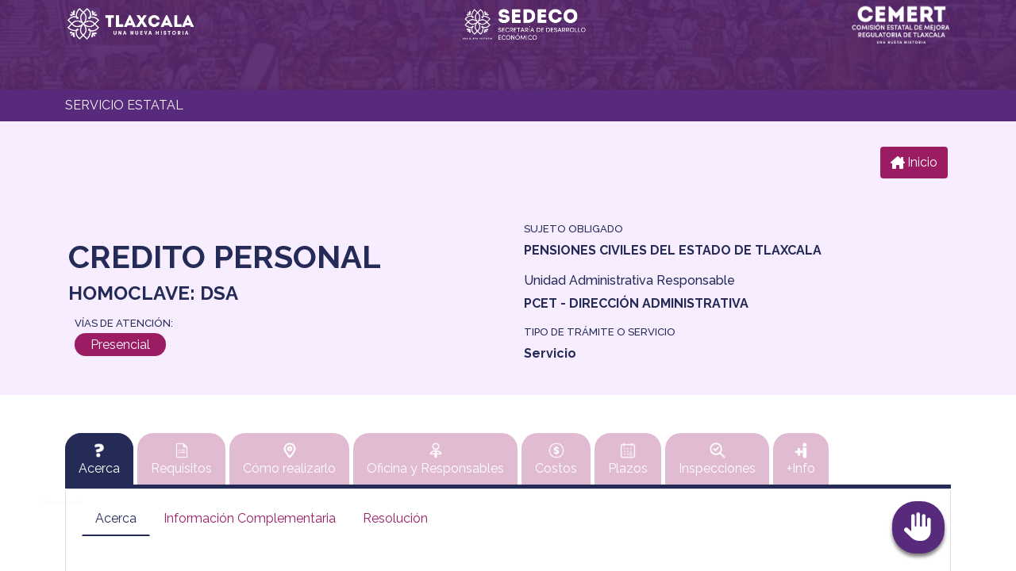

--- FILE ---
content_type: text/html; charset=utf-8
request_url: https://www.tlaxcaladigital.gob.mx/ficha/PCETCreditopersona
body_size: 41461
content:
<!DOCTYPE html>
<html lang="es">

<head>
    <style>
        :root {
            --urlFondoImgCabecera: url("../css/muralTlaxcala.jpg?20260124000933");
        }
    </style>
    <!-- Global site tag (gtag.js) - Google Analytics -->
    <script async src="https://www.googletagmanager.com/gtag/js?id=UA-107343173-1"></script>
    <script>
        window.dataLayer = window.dataLayer || [];
        function gtag() { dataLayer.push(arguments); }
        gtag('js', new Date());

        gtag('config', 'UA-107343173-1');
    </script>
    <meta charset="utf-8">
    <meta name="viewport" content="width=device-width, initial-scale=1">
    <link rel="apple-touch-icon" sizes="76x76" href="/assets/images/logotlaxcala.png">
    <link rel="icon" type="image/png" href="/assets/images/logotlaxcala.png">
    <title>REGISTRO DE TRÁMITES Y SERVICIOS</title>
    <meta name="viewport" content="width=device-width, initial-scale=1">
    <link href="https://cdn.jsdelivr.net/npm/bootstrap@5.1.3/dist/css/bootstrap.min.css" rel="stylesheet" integrity="sha384-1BmE4kWBq78iYhFldvKuhfTAU6auU8tT94WrHftjDbrCEXSU1oBoqyl2QvZ6jIW3" crossorigin="anonymous">
    <script src="https://cdn.jsdelivr.net/npm/bootstrap@5.1.3/dist/js/bootstrap.bundle.min.js" integrity="sha384-ka7Sk0Gln4gmtz2MlQnikT1wXgYsOg+OMhuP+IlRH9sENBO0LRn5q+8nbTov4+1p" crossorigin="anonymous"></script>
    
    <link href="/assets/css/icons.min.css" rel="stylesheet" type="text/css" />
    <link rel="stylesheet" href="https://cdnjs.cloudflare.com/ajax/libs/simplebar/5.3.6/simplebar.css" integrity="sha512-0EGld845fSKUDzrxFGdF//lic4e8si6FTrlLpOlts8P0ryaV8XkWy/AnwH9yk0G1wHcOvhY9L14W5LCMWa7W+Q==" crossorigin="anonymous" referrerpolicy="no-referrer" />
    <link rel="stylesheet" href="https://unicons.iconscout.com/release/v3.0.6/css/line.css">
    <link href="/assets/css/public.css" rel="stylesheet" type="text/css" />
    <link href="/assets/css/custom.css" rel="stylesheet" type="text/css" />
    

    <link href="/assets/libs/alert/style.css" rel="stylesheet" type="text/css" />

    <link href="/assets/css/fontawesome/fontawesome.css" rel="stylesheet">
    <link href="/assets/css/fontawesome/solid.css" rel="stylesheet">
    <link rel="preconnect" href="https://fonts.googleapis.com">
    <link rel="preconnect" href="https://fonts.gstatic.com" crossorigin>
    <link href="https://fonts.googleapis.com/css2?family=Raleway:wght@100;200;300;400;500;600;700;800;900&display=swap" rel="stylesheet">

    <!-- Select2 -->
    <link href="https://cdn.jsdelivr.net/npm/select2@4.1.0-rc.0/dist/css/select2.min.css" rel="stylesheet" />
    <link rel="stylesheet" href="https://cdnjs.cloudflare.com/ajax/libs/select2-bootstrap-theme/0.1.0-beta.10/select2-bootstrap.min.css" integrity="sha512-kq3FES+RuuGoBW3a9R2ELYKRywUEQv0wvPTItv3DSGqjpbNtGWVdvT8qwdKkqvPzT93jp8tSF4+oN4IeTEIlQA==" crossorigin="anonymous" referrerpolicy="no-referrer" />
    <link href="/assets/libs/sweetalert2/sweetalert2.min.css" rel="stylesheet" type="text/css" />

    <link href="/assets/libs/w2ui/w2ui-1.5.min.css" rel="stylesheet" type="text/css" />

    <link href="/assets/libs/slick/css/slick.css" rel="stylesheet" type="text/css" />
    <link href="/assets/libs/slick/css/slick-theme.css" rel="stylesheet" type="text/css" />

    <script src="https://www.google.com/recaptcha/api.js"></script>
    <link href="https://cdn.jsdelivr.net/npm/select2@4.1.0-rc.0/dist/css/select2.min.css" rel="stylesheet" />

    <!-- Font Icon Picker -->
    <link rel="stylesheet" type="text/css" href="https://unpkg.com/@fonticonpicker/fonticonpicker@3.1.1/dist/css/base/jquery.fonticonpicker.min.css">
    <link rel="stylesheet" type="text/css" href="https://unpkg.com/@fonticonpicker/fonticonpicker@3.0.0-alpha.0/dist/css/themes/grey-theme/jquery.fonticonpicker.grey.min.css">
    <link href="/assets/css/homeFront.css?v=20260124000933" id="app-corregidora" rel="stylesheet" type="text/css" />
<script type="text/javascript">!function(T,l,y){var S=T.location,k="script",D="instrumentationKey",C="ingestionendpoint",I="disableExceptionTracking",E="ai.device.",b="toLowerCase",w="crossOrigin",N="POST",e="appInsightsSDK",t=y.name||"appInsights";(y.name||T[e])&&(T[e]=t);var n=T[t]||function(d){var g=!1,f=!1,m={initialize:!0,queue:[],sv:"5",version:2,config:d};function v(e,t){var n={},a="Browser";return n[E+"id"]=a[b](),n[E+"type"]=a,n["ai.operation.name"]=S&&S.pathname||"_unknown_",n["ai.internal.sdkVersion"]="javascript:snippet_"+(m.sv||m.version),{time:function(){var e=new Date;function t(e){var t=""+e;return 1===t.length&&(t="0"+t),t}return e.getUTCFullYear()+"-"+t(1+e.getUTCMonth())+"-"+t(e.getUTCDate())+"T"+t(e.getUTCHours())+":"+t(e.getUTCMinutes())+":"+t(e.getUTCSeconds())+"."+((e.getUTCMilliseconds()/1e3).toFixed(3)+"").slice(2,5)+"Z"}(),iKey:e,name:"Microsoft.ApplicationInsights."+e.replace(/-/g,"")+"."+t,sampleRate:100,tags:n,data:{baseData:{ver:2}}}}var h=d.url||y.src;if(h){function a(e){var t,n,a,i,r,o,s,c,u,p,l;g=!0,m.queue=[],f||(f=!0,t=h,s=function(){var e={},t=d.connectionString;if(t)for(var n=t.split(";"),a=0;a<n.length;a++){var i=n[a].split("=");2===i.length&&(e[i[0][b]()]=i[1])}if(!e[C]){var r=e.endpointsuffix,o=r?e.location:null;e[C]="https://"+(o?o+".":"")+"dc."+(r||"services.visualstudio.com")}return e}(),c=s[D]||d[D]||"",u=s[C],p=u?u+"/v2/track":d.endpointUrl,(l=[]).push((n="SDK LOAD Failure: Failed to load Application Insights SDK script (See stack for details)",a=t,i=p,(o=(r=v(c,"Exception")).data).baseType="ExceptionData",o.baseData.exceptions=[{typeName:"SDKLoadFailed",message:n.replace(/\./g,"-"),hasFullStack:!1,stack:n+"\nSnippet failed to load ["+a+"] -- Telemetry is disabled\nHelp Link: https://go.microsoft.com/fwlink/?linkid=2128109\nHost: "+(S&&S.pathname||"_unknown_")+"\nEndpoint: "+i,parsedStack:[]}],r)),l.push(function(e,t,n,a){var i=v(c,"Message"),r=i.data;r.baseType="MessageData";var o=r.baseData;return o.message='AI (Internal): 99 message:"'+("SDK LOAD Failure: Failed to load Application Insights SDK script (See stack for details) ("+n+")").replace(/\"/g,"")+'"',o.properties={endpoint:a},i}(0,0,t,p)),function(e,t){if(JSON){var n=T.fetch;if(n&&!y.useXhr)n(t,{method:N,body:JSON.stringify(e),mode:"cors"});else if(XMLHttpRequest){var a=new XMLHttpRequest;a.open(N,t),a.setRequestHeader("Content-type","application/json"),a.send(JSON.stringify(e))}}}(l,p))}function i(e,t){f||setTimeout(function(){!t&&m.core||a()},500)}var e=function(){var n=l.createElement(k);n.src=h;var e=y[w];return!e&&""!==e||"undefined"==n[w]||(n[w]=e),n.onload=i,n.onerror=a,n.onreadystatechange=function(e,t){"loaded"!==n.readyState&&"complete"!==n.readyState||i(0,t)},n}();y.ld<0?l.getElementsByTagName("head")[0].appendChild(e):setTimeout(function(){l.getElementsByTagName(k)[0].parentNode.appendChild(e)},y.ld||0)}try{m.cookie=l.cookie}catch(p){}function t(e){for(;e.length;)!function(t){m[t]=function(){var e=arguments;g||m.queue.push(function(){m[t].apply(m,e)})}}(e.pop())}var n="track",r="TrackPage",o="TrackEvent";t([n+"Event",n+"PageView",n+"Exception",n+"Trace",n+"DependencyData",n+"Metric",n+"PageViewPerformance","start"+r,"stop"+r,"start"+o,"stop"+o,"addTelemetryInitializer","setAuthenticatedUserContext","clearAuthenticatedUserContext","flush"]),m.SeverityLevel={Verbose:0,Information:1,Warning:2,Error:3,Critical:4};var s=(d.extensionConfig||{}).ApplicationInsightsAnalytics||{};if(!0!==d[I]&&!0!==s[I]){var c="onerror";t(["_"+c]);var u=T[c];T[c]=function(e,t,n,a,i){var r=u&&u(e,t,n,a,i);return!0!==r&&m["_"+c]({message:e,url:t,lineNumber:n,columnNumber:a,error:i}),r},d.autoExceptionInstrumented=!0}return m}(y.cfg);function a(){y.onInit&&y.onInit(n)}(T[t]=n).queue&&0===n.queue.length?(n.queue.push(a),n.trackPageView({})):a()}(window,document,{
src: "https://js.monitor.azure.com/scripts/b/ai.2.min.js", // The SDK URL Source
crossOrigin: "anonymous", 
cfg: { // Application Insights Configuration
    connectionString: 'InstrumentationKey=2e60701c-f86b-46fd-8e44-e319d166a834;IngestionEndpoint=https://eastus-8.in.applicationinsights.azure.com/;LiveEndpoint=https://eastus.livediagnostics.monitor.azure.com/;ApplicationId=59640199-ef06-46f2-a293-08154ae1ce8f'
}});</script></head>

<body class="bodyCustom">


    <div class="protesta-ciudadana position-fixed-cus bottom-0 end-0">
            <div class="protesta-text align-middle">
            <div class="protesta-flex"><!--<p style="cursor: pointer" data-bs-toggle="modal" data-bs-target="#myModal">PROTESTA CIUDADANA </p>-->  <i class="icon-circle-sticky bg-body-secondary fa-solid fa-hand" style="cursor: pointer" data-bs-toggle="modal" data-bs-target="#myModal"></i></div>
            </div>
        </div>

        <div class="modal" id="myModal">
            <div class="modal-dialog modal-dialog-centered">
                <div class="modal-content modal-protest">
                    <div class="modal-header bg-light p-3" style="background-color:#9c1c64 !important;">
                        <h5 class="modal-title" id="exampleModalLabel" style="color:white !important;">¿Que desea realizar?</h5>
                        <button type="button" class="btn-close" data-bs-dismiss="modal" aria-label="Close" style="color: white;"></button>
                    </div>
                        <div class="modal-body protesta-content">
                        <button class="protesta-button"><a id="btnProtestaFloat" href="/Public/Home/CreatedProtest">Nueva Protesta Ciudadana</a></button>
                        <button class="protesta-button"><a href="#" data-bs-toggle="modal" data-bs-target="#showModalProt">Consultar Folio</a></button>
                        <button class="protesta-button"><a id="btnProtestaList" href="/Public/Home/ListProtest">Listado estadístico de protestas ciudadanas</a></button>
                        <button type="button" id="cerrarModalProtestMenu" data-bs-dismiss="modal" hidden>Cancelar</button>

                        </div>
                </div>
            </div>
        </div>

        <div class="modal" id="showModalDFormat" tabindex="-1" aria-labelledby="exampleModalLabel" aria-hidden="true">
            <div class="modal-dialog modal-dialog-centered">
                <div class="modal-content modal-protest">
                    <div class="modal-header bg-light p-3" style="background-color:#242B57 !important;">
                        <h5 class="modal-title" id="exampleModalLabel" style="color:white !important;">Protesta Ciudadana </h5>
                        <button type="button" class="btn-close" data-bs-dismiss="modal" aria-label="Close" id="close-modalDFormat" style="color: white;"></button>
                    </div>
                    <form class="card col-12" id="frm-ProtesFolioD" method="post">
                        <div class="modal-body protesta-content">

                            <div class="col-lg-12">
                                <label class="form-label" style="color: black !important;text-align: justify !important;">
                                    Presenta tu Protesta Ciudadana en las oficinas de la Comisión de Mejora Regulatoria.
                                </label>
                            </div>

                        </div>
                        <div class="modal-footer">
                            <div class="col-lg-12 text-center">
                                <a class="btn btn-primary" id="btnProtestaFloatDFormat" target="_blank" href="/Formulario de Protesta.pdf">Formato por Trámite o Servicio</a>
                            </div>
                            <div class="col-lg-12 text-center">
                                <a class="btn btn-primary" id="btnProtestaFloatDFormat" target="_blank" href="/PROTESTA_CIUDADANA_INSPECCION.pdf">Formato por Inspección</a>
                            </div>
                        </div>
                    <input name="__RequestVerificationToken" type="hidden" value="CfDJ8HaTOyOdtRNGoG6spbxhrA_ihxc0mvQmVgxXCVfYLkm3c5Uexvaj_ltned-aYjeRl-4TZ9PKwnMWUV8DwhBA_hW8Se552iJOkOw4ppcKOmU-l1XchK4WPKIcpq197MzfSUOrTHMAKQmYz-as8sCWJv8" /></form>
                </div>
            </div>
        </div>

        <div class="modal" id="showModalProt" tabindex="-1" aria-labelledby="exampleModalLabel" aria-hidden="true">
            <div class="modal-dialog modal-dialog-centered">
                <div class="modal-content">
                    <div class="modal-header bg-light p-3" style="background-color:#9c1c64 !important;">
                        <h5 class="modal-title" id="exampleModalLabel" style="color:white !important;">Consultar folio de Protesta Ciudadana</h5>
                        <button type="button" class="btn-close" data-bs-dismiss="modal" aria-label="Close" onclick="LimpiarProtes() style="color: white;""
                                id="close-modal"></button>
                    </div>
                    <form class="card col-12" id="frm-ProtesFolio" method="post" action="/Public/Home/ConsultProtest">
                        <div class="modal-body">

                            <div class="mb-3">
                                <i class="text-danger">*</i>
                                <label for="newFolioProtes" class="form-label">Folio</label>
                                <input type="text" id="newFolioProtes" name="newFolioProtes" class="form-control" placeholder="Folio" required />
                            </div>

                            <div class="mb-3">
                                <i class="text-danger">*</i>
                                <label for="newPassProtes" class="form-label">Contraseña</label>
                                <input type="text" id="newPassProtes" name="newPassProtes" class="form-control" placeholder="Contraseña" required />
                            </div>
                            <div id="errorDivProtes" style="display:none;">
                                <label id="lbl-protes" class="form-label text-danger">No se encontró el folio capturado.</label>
                            </div>

                        </div>
                        <div class="modal-footer">
                            <div class="hstack gap-2 justify-content-end">
                                <button type="button" class="btn btn-light" data-bs-dismiss="modal">Cancelar</button>
                                <button id="btn-submit-form-protes" type="button" class="btn btn-primary" style="background-color:#242B57 !important;" onclick="AjaxFormProtesC('#frm-ProtesFolio')">Consultar</button>
                            </div>
                        </div>
                    </form>
                </div>
            </div>
        </div>

    <!--MODAL PARA LA SECCION DE REQUISITOS-->

    <div class="modal" id="modal" tabindex="-1" aria-labelledby="modal" aria-hidden="true" data-backdrop="false">
          <div class="modal-dialog modal-dialog-centered">
            <div class="modal-content">
                <div class="modal-header" >
                    <h5 class="modal-title sub-section-group-title requisit-title"  id=""></h5>
                    <button type="button" class="btn-close" data-bs-dismiss="modal" aria-label="Close"></button>
                </div>
                <div class="modal-body">
                    
                    <div class="row">
                        <div class="text-center">
                            

                            <div class="col-12 mb-2 form-group">
                                <label id="infoTitle" class="sub-section-group-title">¿Es necesario alguna firma, validación, certificación, autorizacion o visto bueno de un tercero? </label>
                                <label id="infoValue" class="sub-section-group-valuea"></label>
                            </div>

                            <div class="col-12 mb-2 form-group sub-section-group-hide">
                                <label id="infoTitle" class="sub-section-group-title">Tipo de Revisión:</label>
                                <label id="infoValue" class="sub-section-group-valueb"> </label>
                            </div>

                            <div class="col-12 mb-2 form-group sub-section-group-hide">
                                <label id="infoTitle" class="sub-section-group-title">Ente o institución que lo emite:</label>
                                <label id="infoValue" class="sub-section-group-valuec"></label>
                            </div>

                        



                            <div id="FundaRequisits" class="col-12 mb-2 form-group" style="display:none;">
                            </div>

                            <div class="col-12 mb-2 form-group sub-section-group-hide">
                                <label id="infoTitle" class="sub-section-group-title">¿Es resolución de otro trámite?</label>
                                <label id="infoValue" class="sub-section-group-valued"></label>
                            </div>

                            <div class="col-12 mb-2 form-group sub-section-group-hide">
                                <label id="infoTitle" class="sub-section-group-title">¿Ámbito al que pertenece?</label>
                                <label id="infoValue" class="sub-section-group-valuee"></label>
                            </div>

                            <div class="col-12 mb-2 form-group sub-section-group-hide">
                                <label id="infoTitle" class="sub-section-group-title">¿A qué dependencia pertenece?</label>
                                <label id="infoValue" class="sub-section-group-valuef"></label>
                            </div>

                            <div class="col-12 mb-2 form-group sub-section-group-hide">
                                <label id="infoTitle" class="sub-section-group-title">¿Cuál es el nombre del trámite?</label>
                                <label id="infoValue" class="sub-section-group-valuei"></label>
                            </div>


                            <div class="col-12 mb-3">
                                <a id="btnModalRequisit" href="#" onclick="closeModalRequisit()" class="btn btn-default" data-bs-dismiss="modal" style="background:#D43987;color:white;">Entendido</a>
                            </div>
                        </div>
                    </div>
                </div>
            </div>
        </div>
    </div>

    <!--MODAL PREVIEW PDF FORMATO TRAMITE-->

    <div id="modal-viewpdf" class="modal" tabindex="-1"  aria-labelledby="modal" aria-hidden="true" data-backdrop="false">
        <div class="modal-dialog modal-dialog-centered modal-xl">
            <div class="modal-content">
                <div class="modal-header">
                    <h5 class="modal-title" id="">Formato</h5>
                    <button type="button" class="btn-close" data-bs-dismiss="modal" aria-label="Close"></button>
                </div>
                <div class="modal-body">
                    <div id="modalContentPdf">
                    </div>
                </div>
            </div>
        </div>       
    </div>

    <header>
        <div class="container d-flex header-index-new navbar-light">
            <a href="/"><img class="d-block" src="/assets/css/logotlaxcalaExiste2.png?v=20260124000933" width="165"></a>
            <img class="d-block" src="/assets/css/SEDECO.png?v=20260124000933" width="155">
            <img class="d-block" src="/assets/css/CEMERT2.png?v=20260124000933" width="125">
        </div>

    
    </header>
    <div id="pageScoller">
        <!--id="pageScoller"-->
        <div id="pageContent" onclick="cierra(this)">
            
<style>

    .modal-form-protest {
        display: none;
    }
    .modal-form-useful-information {
        display: none;
    }

    .modal-form-viewpdf {
        display: none;
    }

    .modal-form-dependency {
        display: none;
    }

    .modal-form {
        border-radius: 15px !important;
        position: fixed;
        background-color: rgba(26, 23, 23, 0.60);
        top: 0;
        right: 0;
        bottom: 0;
        left: 0;
        z-index: 1;
        visibility: visible;
        opacity: 1;
        pointer-events: auto;
        transition: all 0.3s;
    }

        .modal-form > div {
            border-radius: 15px !important;
            width: 55% !important;
            height: 90%;
            position: absolute;
            top: 50%;
            left: 50%;
            transform: translate(-50%, -50%);
            padding: 2em;
            background: #fff;
            overflow-y: auto;
            -webkit-box-shadow: 0px 0px 17px 0px rgba(0,0,0,0.75);
            -moz-box-shadow: 0px 0px 17px 0px rgba(0,0,0,0.75);
            box-shadow: 0px 0px 17px 0px rgba(0,0,0,0.75);
        }

            .modal-form > div::-webkit-scrollbar {
                -webkit-appearance: none;
            }

        .modal-form div:not(:last-of-type) {
            margin-bottom: 15px;
        }

    .modal-close {
        color: #aaa;
        line-height: 50px;
        font-size: 80%;
        position: absolute;
        right: 0;
        text-align: center;
        top: 0;
        width: 70px;
        text-decoration: none;
    }

    .center {
        text-align: rigth;
        display: inline-block;
        margin: 0 auto;
    }

    .center-advice {
        text-align: center;
        display: inline-block;
        margin: 0 auto;
    }

    .ri-icon-size {
        font-size: 26px;
    }


    .modal-form-advice {
        border-radius: 15px !important;
        position: fixed;
        background-color: rgba(26, 23, 23, 0.60);
        top: 0;
        right: 0;
        bottom: 0;
        left: 0;
        z-index: 1;
        visibility: visible;
        opacity: 1;
        pointer-events: auto;
        display: flex;
        justify-content: center;
        align-items: center;
    }

    .modal-content {
        background: #fff;
        border-radius: 15px;
        width: 50%;
        max-width: 600px;
        padding: 20px;
        box-shadow: 0px 0px 17px 0px rgba(0, 0, 0, 0.75);
        position: relative;
        top: 30%;
        left: 30%;
    }

    .modal-close {
        color: #aaa;
        line-height: 50px;
        font-size: 26px;
        position: absolute;
        right: 20px;
        top: 20px;
        text-decoration: none;
        cursor: pointer;
    }

    .modal-header {
        text-align: center;
        margin-bottom: 20px;
        display: flex;
        align-items: center;
        justify-content: center;
        gap: 10px;
    }

    .bell-icon {
        font-size: 50px;
        color: #ffa500;
        animation: bounce 1.5s infinite;
    }



    .modal-title {
        font-size: 24px;
        font-weight: bold;
        color: #333;
        margin: 0;
    }


    @keyframes bounce {
        0%, 100% {
            transform: translateY(0);
        }

        50% {
            transform: translateY(-10px);
        }
    }


    .modal-body {
        text-align: left;
        margin-bottom: 20px;
    }

    .link-url {
        color: #0066cc;
        text-decoration: underline;
        font-size: inherit;
        margin-left: 5px;
        cursor: pointer;
    }

        .link-url:hover {
            color: #004999;
            text-decoration: none;
        }


    .modal-footer {
        text-align: center;
        margin-top: 20px;
    }

        .modal-footer .btn {
            width: 120px;
            border-radius: 20px;
            background: #9c1c64;
            color: white
        }


</style>


            <link href="/assets/css/estatal.css?v=o1iCKSgNOLXRnj75bmTOTfL6_t6I9Vq9ZmAYFKaGN6U" rel="stylesheet" type="text/css" />


<div class="container-fluid bg-secondary bg-custom-municipio p-2">
    <div class="container">
        <div class="d-flex align-items-center">           
            <span class="text-light title-ficha">Servicio Estatal</span>
        </div>
    </div>
</div> 
<div class="container-fluid bg-estatal-1">
    <div class="row justify-content-between">
            <div class="container p-3">
                <div class="container p-3 aBtn1" style="text-align:end;">
                    <a href="/" class="btn btn-default align-items-center" style="background:#9c1c64;color:white; height:40px; display: inline-flex;"><i class="fa-solid fa-house-chimney" style="margin-right: 3px;"></i> Inicio</a>
                </div>
            </div>
        </div>
    <div class="container p-3">
        <div class="row align-items-center">
            <div class="col-lg-6 col-sm-12">
                <h1 class="title-ficha h1Custom">Credito personal&#x9;&#x9;&#x9;</h1>
                <h4 class="h4Custom">HOMOCLAVE: DSA</h4>


                    <div class="p-2">
                        <h6 class="h6Custom">Vías de atención:</h6>
                                <span class="btn-en-linea rounded-lg">Presencial</span>
                    </div>
            </div>

            <div class="col-lg-6 col-sm-12">
                <div class="p-2">
                    <h6 class="h6Custom">Sujeto Obligado</h6>
                        <p class="black-tabs pCustom">PENSIONES CIVILES DEL ESTADO DE TLAXCALA</p>
                    
                    <h6>Unidad Administrativa Responsable</h6>
                        <p class="black-tabs">PCET - DIRECCI&#xD3;N ADMINISTRATIVA</p>
                    
                    <h6 class="h6Custom">Tipo de trámite o servicio</h6>
                    <p class="black-tabs">Servicio</p>
                </div>
            </div>
        </div>
    </div>
</div>




<style>
    #my_centered_buttons {
        display: flex;
        justify-content: center;
    }

</style>

<div class="container pt-5 pb-5 fichaDetails">
    <div class="row">
        <div class="col-lg-12 col-sm-12">
            <ul id="myTab" class="nav nav-tabs nav-tabsCust d-none d-lg-flex ficha" role="tablist">
                <li class="nav-item text-center" role="presentation">
                    <button class="nav-link active" id="acerca-tab" data-bs-toggle="tab" data-bs-target="#acerca-pane" type="button" role="tab" aria-controls="home-tab-pane" aria-selected="true">
                        <img src="/assets/images/acerca-blanco.png" alt="" width="20px"><br>
                        <span>Acerca</span>
                    </button>
                </li>
                <li class="nav-item text-center" role="presentation">
                    <button class="nav-link" id="requisitos-tab" data-bs-toggle="tab" data-bs-target="#requisitos-pane" type="button" role="tab" aria-controls="profile-tab-pane" aria-selected="false">
                        <img src="/assets/images/requisitos-blanco.png" alt="" width="20px"><br>
                        Requisitos
                    </button>
                </li>
                <li class="nav-item text-center" role="presentation">
                    <button class="nav-link" id="donde-tab" data-bs-toggle="tab" data-bs-target="#donde-pane" type="button" role="tab" aria-controls="contact-tab-pane" aria-selected="false">
                        <img src="/assets/images/donde-blanco.png" alt="" width="20px"><br>
                        Cómo realizarlo
                    </button>
                </li>
                <li class="nav-item text-center" role="presentation">
                    <button class="nav-link" id="responsables-tab" data-bs-toggle="tab" data-bs-target="#responsables-pane" type="button" role="tab" aria-controls="contact-tab-pane" aria-selected="false">
                        <img src="/assets/images/responsables-blanco.png" alt="" width="20px"><br>
                        Oficina y Responsables
                    </button>
                </li>
                <li class="nav-item text-center" role="presentation">
                    <button class="nav-link" id="costos-tab" data-bs-toggle="tab" data-bs-target="#costos-pane" type="button" role="tab" aria-controls="contact-tab-pane" aria-selected="false">
                        <img src="/assets/images/costo-blanco.png" alt="" width="20px"><br>
                        Costos
                    </button>
                </li>
                <li class="nav-item text-center" role="presentation">
                    <button class="nav-link" id="plazos-tab" data-bs-toggle="tab" data-bs-target="#plazos-pane" type="button" role="tab" aria-controls="contact-tab-pane" aria-selected="false">
                        <img src="/assets/images/plazos-blanco.png" alt="" width="20px"><br>
                        Plazos
                    </button>
                </li>
                <li class="nav-item text-center" role="presentation">
                    <button class="nav-link" id="inspecciones-tab" data-bs-toggle="tab" data-bs-target="#inspecciones-pane" type="button" role="tab" aria-controls="contact-tab-pane" aria-selected="false">
                        <img src="/assets/images/inspecciones-blanco.png" alt="" width="20px"><br>
                        Inspecciones
                    </button>
                </li>
                <li class="nav-item text-center" role="presentation">
                    <button class="nav-link" id="masinfo-tab" data-bs-toggle="tab" data-bs-target="#masinfo-pane" type="button" role="tab" aria-controls="contact-tab-pane" aria-selected="false">
                        <img src="/assets/images/masInfo-blanco.png" alt="" width="20px"><br>
                        +Info
                    </button>
                </li>
            </ul>

            <div class="tab-content accordion" id="myTabContent">
                <div class="tab-pane fade show active accordion-item" id="acerca-pane" role="tabpanel" aria-labelledby="acerca-tab" tabindex="0">
                    <h2 class="accordion-header d-lg-none" id="header-acerca">
                        <button class="accordion-button" type="button" data-bs-toggle="collapse" data-bs-target="#collapse-acerca" aria-expanded="true" aria-controls="collapse-acerca">
                            <img src="/assets/images/acerca.png" alt="" width="20px"> Acerca
                        </button>
                    </h2>

                    <div id="collapse-acerca" class="accordion-collapse collapse show  d-lg-block" aria-labelledby="header-acerca" data-bs-parent="#myTabContent">
                        <div class="accordion-body">
                            <ul class="nav nav-tabs subtabs" role="tablist">
                                <li class="nav-item" role="presentation">
                                    <button class="nav-link active" id="subtab-informacion-1" data-bs-toggle="tab" data-bs-target="#subtab1" type="button" role="tab" aria-controls="subtab1-tab" aria-selected="true">
                                        Acerca
                                    </button>
                                </li>
                                <li class="nav-item" role="presentation">
                                    <button class="nav-link" id="subtab-informacion-2" data-bs-toggle="tab" data-bs-target="#subtab2" type="button" role="tab" aria-controls="subtab2-tab" aria-selected="false">
                                        Información Complementaria
                                    </button>
                                </li>
                                <li class="nav-item" role="presentation">
                                    <button class="nav-link" id="subtab-informacion-3" data-bs-toggle="tab" data-bs-target="#subtab3" type="button" role="tab" aria-controls="subtab3-tab" aria-selected="false">
                                        Resolución
                                    </button>
                                </li>
                            </ul>
                            <div class="tab-content pt-5">
                                <div class="tab-pane fade show active" id="subtab1" role="tabpanel" aria-labelledby="subtab1-tab">
                                    <div class="row">
                                        <div class="col-lg-6 col-sm-12">
                                            <p class="black-tabs">Descripción Ciudadana</p>
                                            <p>Los servidores publicos, jubilados y pensionados podran solicitar un credito personal cuando reunan los requisitos establecidos en la Ley, en los lineamientos para el otorgamiento y recuperacion de credito y en los lineamientos de credito.</p>

                                            <p class="black-tabs">Describa con lenguaje claro, sencillo y conciso los casos en que debe o puede realizarse el Trámite o Servicio</p>
                                            <p>Los servidores publicos, jubilados y pensionados que aporten a la Instiitucion podran presentar solicitud cumpliendo con los lineamientos de Creditos e indicaciones de la Direccion General.   La solicitud de credito es atendida y se dara respuesta en un maximo de 15 d&#xED;as.</p>

                                            <p class="black-tabs">Tipo de trámite o servicio</p>
                                            <p>ACREDITACION</p>

                                            <p class="black-tabs">¿Quién puede solicitar el trámite o servicio?</p>
                                                    <p>-  Interesado</p>

                                                <p class="black-tabs">Describa los beneficios del Servicio</p>
                                                <p>.</p>

                                                <p class="black-tabs">Información útil para que el interesado realice el trámite o servicio</p>
                                                <p>Solicitar asesoria al Area de cr&#xE9;ditos con toda confianza para presentar su solicitud completa, lo puede hacer tambien via telefonica.&#x9;&#x9;&#x9;&#x9;&#x9;&#x9;&#x9;&#x9;&#x9;</p>
                                        </div>
                                        <div class="col-lg-6 col-sm-12">

                                                    <p class="black-tabs">Fundamento Jurídico</p>
                                                    <div class="bg-light p-3 rounded-lg">
                                                                    <p class="black-tabs">Nombre del Fundamento Jurídico que da origen al trámite</p>
                                                                    <p>
Ley de Pensiones Civiles del Estado de Tlaxcala.&#x9;&#x9;&#x9;&#x9;&#x9;&#x9;                                                                    </p>
                                                                        <p class="black-tabs">Artículo/ Fracción/ Inciso/ Párrafo/ Número/ Letra/ Otro</p>
                                                                        <p class="number-text">Art&#xED;culos: 67 fraccion II y III</p>
                                                                        <br />
                                                    </div>

                                            <p class="sub-title-tabs">Estadísticas del Trámite</p>
                                            <div class="row text-center g-0">
                                                <div class="col-lg-4 col-sm-4">
                                                    <div class="bg-light p-2 rounded-lg m-1">
                                                        <h3 class="h3Custom number-text">0</h3>
                                                        <h6 class="h6Custom">
                                                            N° de solicitudes realizadas<br>
                                                            (año anterior)
                                                        </h6>
                                                    </div>
                                                </div>
                                                <div class="col-lg-4 col-sm-4 d-sm-flex align-self-stretch">
                                                    <div class="bg-light p-2 rounded-lg m-1">
                                                        <h3 class="h3Custom number-text">0</h3>
                                                        <h6 class="h6Custom">N° de solicitudes aceptadas 2026</h6>
                                                    </div>
                                                </div>
                                                <div class="col-lg-4 col-sm-4 d-sm-flex align-self-stretch">
                                                    <div class="bg-light p-2 rounded-lg m-1">
                                                        <h3 class="h3Custom number-text">0</h3>
                                                        <h6 class="h6Custom">N° de solicitudes rechazadas 2026  </h6>
                                                    </div>
                                                </div>
                                            </div>
                                        </div>
                                    </div>
                                </div>

                                <div class="tab-pane fade" id="subtab2" role="tabpanel" aria-labelledby="subtab2-tab">
                                        <p class="black-tabs">Sector al que va dirigido el trámite o servicio</p>
                                        <p>Ambos</p>
                                        <p class="black-tabs">¿El trámite o servicio que se aplica esta relacionado con alguna actividad económica en particular?</p>
                                    <p>No</p>





                                        <p class="black-tabs">El trámite o servicio, se realiza cuando una empresa se encuentra en</p>
                                                <p>Ninguna de las anteriores </p>
                                </div>

                                <div class="tab-pane fade" id="subtab3" role="tabpanel" aria-labelledby="subtab3-tab">
                                    <p class="black-tabs">Medida de la vigencia</p>
                                    <p class="number-text">1 Meses</p>
                                        <p class="black-tabs">Observaciones</p>
                                        <p>La vigencia empieza a contar desde el momento en que se autoriza la resoluci&#xF3;n del tr&#xE1;mite&#x9;&#x9;&#x9;&#x9;&#x9;&#x9;&#x9;&#x9;</p>

                                    <p class="black-tabs">¿La resolución es requisito de otro trámite o servicio? </p>
                                    <p>No</p>




                                    <p></p>
                                    <p class="black-tabs">Tipo de Ficta </p>
                                    <p>No Aplica</p>



                                </div>
                            </div>
                        </div>
                    </div>
                </div>

                <div class="tab-pane fade accordion-item" id="requisitos-pane" role="tabpanel" aria-labelledby="requisitos-tab" tabindex="0">
                    <h2 class="accordion-header d-lg-none" id="indice-title">
                        <button class="accordion-button collapsed" type="button" data-bs-toggle="collapse" data-bs-target="#requisitos" aria-expanded="false" aria-controls="requisitos">
                            <img src="assets/requisitos.png" alt="" width="20px"> Requisitos
                        </button>
                    </h2>
                    <div id="requisitos" class="accordion-collapse collapse d-lg-block" aria-labelledby="indice-title" data-bs-parent="#myTabContent">
                        <div class="accordion-body">
                            <ul class="nav nav-tabs subtabs" role="tablist">
                                        <li class="nav-item" role="presentation">
                                            <button class="nav-link active" id="subtab-requisitos-1" data-bs-toggle="tab" data-bs-target="#subtab1-requisitos" type="button" role="tab" aria-controls="subtab1-requisitos-tab" aria-selected="true">
                                                Formato
                                            </button>
                                        </li>
                                        <li class="nav-item" role="presentation">
                                            <button class="nav-link " id="subtab-requisitos-2" data-bs-toggle="tab" data-bs-target="#subtab2-requisitos" type="button" role="tab" aria-controls="subtab2-requisitos-tab" aria-selected="false">
                                                Requisitos
                                            </button>
                                        </li>



                                <li class="nav-item" role="presentation">
                                    <button class="nav-link " id="subtab-requisitos-3" data-bs-toggle="tab" data-bs-target="#subtab3-requisitos" type="button" role="tab" aria-controls="subtab3-requisitos-tab" aria-selected="false">
                                        Casos o supuesto
                                    </button>
                                </li>
                            </ul>

                            <div class="tab-content pt-3">
                                        <div class="tab-pane fade show active" id="subtab1-requisitos" role="tabpanel" aria-labelledby="subtab1-requisitos-tab">
                                            <p class="black-tabs">¿Este trámite o servicio puede o debe presentarse mediante formato?</p>
                                            <p>S&#xED;</p>
                                            <div class="rounded-lg">
                                                <div class="table-responsive-lg">
                                                        <table class="table table-striped">
                                                            <thead>
                                                                <tr>
                                                                    <th scope="col" class="black-tabs">#</th>
                                                                    <th scope="col" class="black-tabs" style="padding-right: 1rem">Nombre</th>
                                                                    <th scope="col" class="black-tabs">Liga al periódico, Diario o medio de Difusión Oficial</th>
                                                                    <th scope="col" class="black-tabs">Fecha de publicación</th>
                                                                    <th scope="col" class="black-tabs" style="padding-right: 5rem">ID</th>
                                                                    <th scope="col" class="black-tabs" style="padding-right: 5rem">Ver</th>
                                                                </tr>
                                                            </thead>
                                                            <tbody>
                                                                        <tr>
                                                                            <th scope="row">1</th>
                                                                            <td class="info-required">Formato de solicitud&#x9;</td>
                                                                            <td class="info-required"><a target="_blank" href="http://www.pcet.gob.mx/index.php/creditos-disponibles/solicitud	">http://www.pcet.gob.mx/index.php/creditos-disponibles/solicitud	</a> </td>
                                                                            <td class="info-required">28/11/2013</td>
                                                                            <td class="info-required">FM-1</td>
                                                                            <td>
                                                                                        <span>Sin documento</span>
                                                                            </td>
                                                                        </tr>
                                                                        <tr>
                                                                            <th scope="row">2</th>
                                                                            <td class="info-required">Formato Credito Verde&#x9;</td>
                                                                            <td class="info-required"><a target="_blank" href="http://www.pcet.gob.mx/index.php/creditos-disponibles/formato-credito-verde	">http://www.pcet.gob.mx/index.php/creditos-disponibles/formato-credito-verde	</a> </td>
                                                                            <td class="info-required">28/11/2013</td>
                                                                            <td class="info-required">CV-1</td>
                                                                            <td>
                                                                                        <span>Sin documento</span>
                                                                            </td>
                                                                        </tr>
                                                                        <tr>
                                                                            <th scope="row">3</th>
                                                                            <td class="info-required">Formato Credito Rojo&#x9;</td>
                                                                            <td class="info-required"><a target="_blank" href="http://www.pcet.gob.mx/index.php/creditos-disponibles/formato-credito-rojo	">http://www.pcet.gob.mx/index.php/creditos-disponibles/formato-credito-rojo	</a> </td>
                                                                            <td class="info-required">28/11/2013</td>
                                                                            <td class="info-required">CR-1</td>
                                                                            <td>
                                                                                        <span>Sin documento</span>
                                                                            </td>
                                                                        </tr>
                                                            </tbody>
                                                        </table>
                                                </div>
                                            </div>
                                        </div>

                                        <div class="tab-pane fade " id="subtab2-requisitos" role="tabpanel" aria-labelledby="subtab2-requisitos-tab">
                                            <p>Deberás adjuntar a la solicitud de tu Trámite o Servicio <span class="black-tabs">todos los requisitos básicos, y los requisitos del apartado "casos o supuestos"</span> si te encuentras en alguno de ellos.</p>
                                            <h3>Total de requisitos: 8</h3>
                                            <div class="accordion" id="accordionExample">
                                                    <div class="accordion-item">
                                                        <h2 class="accordion-header" id="requisit1">
                                                            <button class="accordion-button" type="button" data-bs-toggle="collapse" data-bs-target="#requisit-requisit-section1" aria-expanded="false" aria-controls="collapseOne">
                                                                1.- Croquis de ubicaci&#xF3;n del predio
                                                            </button>
                                                        </h2>
                                                        <div id="requisit-requisit-section1" class="accordion-collapse collapse" aria-labelledby="headingOne" data-bs-parent="#accordionExample">
                                                            <div class="accordion-body">
                                                                <p class="black-tabs">Descripción: </p>
                                                                <p>Detallado con puntos de referencia</p>
                                                                <p class="black-tabs">Presenta alguno de los siguientes documentos:</p>
                                                                <ul>
                                                                            <i class="ri-checkbox-blank-circle-fill"></i>
                                                                            <input id="input_general_info_url_check_key_url" type="hidden"
                                                                                   value="/Formalities/Procedure/CheckKey
                                                                                    ?id=08daf406-da08-4f69-88a3-6db8a463aab4&d=Detallado con puntos de referencia&idP=08daf404-5a7f-4d1c-8505-4b90597a8d6d&requisit=08da8bb6-248d-46f4-89af-d36a91d94dba&key=" />
                                                                            <button id="abreModal" type="button"
                                                                                    onclick="openModalRequisit('Croquis de ubicaci&#xF3;n del predio',
                                                                                    'No',
                                                                                    'No definida',
                                                                                    'No definida',
                                                                                    'No',
                                                                                    'No definida',
                                                                                    '',
                                                                                    'Original',
                                                                                    '0',                                                                                    
                                                                                    'No definida',
                                                                                    '08daf406-da08-4f69-88a3-6db8a463aab4')">
                                                                                <u>Croquis de ubicaci&#xF3;n del predio</u> <i class="ri-share-box-line"></i>
                                                                            </button>
                                                                            <br>
                                                                </ul>
                                                                <p class="black-tabs">Forma de presentación:</p>
                                                                <p>Documento para entregar al Sujeto Obligado  </p>
                                                                <p class="black-tabs">¿Cómo se presenta?</p>
                                                                <p>Original  </p>
                                                                <p class="black-tabs">Cantidad de copias:</p>
                                                                <p>0  </p>
                                                            </div>
                                                            <!-- Modal -->
                                                            <div class="modal fade" id="testamento-modal" tabindex="-1" aria-labelledby="exampleModalLabel" aria-hidden="true">
                                                                <div class="modal-dialog modal-dialog-centered">
                                                                    <div class="modal-content">
                                                                        <div class="modal-header">
                                                                            <h5 class="modal-title" id="exampleModalLabel">Testamento Público</h5>
                                                                            <button type="button" class="btn-close" data-bs-dismiss="modal" aria-label="Close"></button>
                                                                        </div>
                                                                        <div class="modal-body">
                                                                            <p class="black-tabs">¿Es necesario alguna firma, validación, certificación, autorizacion o visto bueno de un tercero?</p>
                                                                            <p>Sí</p>
                                                                            <p class="black-tabs">Tipo de Revisión:</p>
                                                                            <p>Validación</p>
                                                                            <p class="black-tabs">Ente o institución que lo emite: </p>
                                                                            <p>Otro </p>
                                                                            <p class="black-tabs">¿El requisito solicitado es un trámite que se debe realizar con alguna dependencia gubernamental? </p>
                                                                            <p>No </p>
                                                                            <p class="black-tabs">Nombre de la Dependencia que lo realiza:  </p>
                                                                            <p> </p>
                                                                            <p class="black-tabs">¿Cómo se presenta? </p>
                                                                            <p>
                                                                                En los casos en los que el solicitante tiene parentesco con la persona respecto de la cual se requiere el informe de testamento:
                                                                            </p>
                                                                            <p class="black-tabs">
                                                                                Cantidad de copias
                                                                            </p>
                                                                            <p>
                                                                                08daae34-7f15-4104-8839-1acb59b357c9
                                                                            </p>
                                                                        </div>
                                                                        <div class="modal-footer">
                                                                            <button type="button" class="btn btn-secondary" data-bs-dismiss="modal">Entendido</button>
                                                                        </div>
                                                                    </div>
                                                                </div>
                                                            </div>
                                                        </div>
                                                    </div>
                                                    <div class="accordion-item">
                                                        <h2 class="accordion-header" id="requisit2">
                                                            <button class="accordion-button" type="button" data-bs-toggle="collapse" data-bs-target="#requisit-requisit-section2" aria-expanded="false" aria-controls="collapseOne">
                                                                2.- Comprobante de pago
                                                            </button>
                                                        </h2>
                                                        <div id="requisit-requisit-section2" class="accordion-collapse collapse" aria-labelledby="headingOne" data-bs-parent="#accordionExample">
                                                            <div class="accordion-body">
                                                                <p class="black-tabs">Descripción: </p>
                                                                <p>Tres &#xFA;ltimos comprobantes de pago, CFDI Emitido por su depto de R.H.</p>
                                                                <p class="black-tabs">Presenta alguno de los siguientes documentos:</p>
                                                                <ul>
                                                                            <i class="ri-checkbox-blank-circle-fill"></i>
                                                                            <input id="input_general_info_url_check_key_url" type="hidden"
                                                                                   value="/Formalities/Procedure/CheckKey
                                                                                    ?id=08daf406-da08-4ebf-850a-c0a0779c7678&d=Tres &#xFA;ltimos comprobantes de pago, CFDI Emitido por su depto de R.H.&idP=08daf404-5a7f-4d1c-8505-4b90597a8d6d&requisit=08da8a17-8163-49a7-8806-19c1ff6efe52&key=" />
                                                                            <button id="abreModal" type="button"
                                                                                    onclick="openModalRequisit('Comprobante de pago',
                                                                                    'No',
                                                                                    'No definida',
                                                                                    'No definida',
                                                                                    'No',
                                                                                    'No definida',
                                                                                    '',
                                                                                    'Copia simple',
                                                                                    '1',                                                                                    
                                                                                    'No definida',
                                                                                    '08daf406-da08-4ebf-850a-c0a0779c7678')">
                                                                                <u>Comprobante de pago</u> <i class="ri-share-box-line"></i>
                                                                            </button>
                                                                            <br>
                                                                </ul>
                                                                <p class="black-tabs">Forma de presentación:</p>
                                                                <p>Documento para entregar al Sujeto Obligado  </p>
                                                                <p class="black-tabs">¿Cómo se presenta?</p>
                                                                <p>Copia simple  </p>
                                                                <p class="black-tabs">Cantidad de copias:</p>
                                                                <p>1  </p>
                                                            </div>
                                                            <!-- Modal -->
                                                            <div class="modal fade" id="testamento-modal" tabindex="-1" aria-labelledby="exampleModalLabel" aria-hidden="true">
                                                                <div class="modal-dialog modal-dialog-centered">
                                                                    <div class="modal-content">
                                                                        <div class="modal-header">
                                                                            <h5 class="modal-title" id="exampleModalLabel">Testamento Público</h5>
                                                                            <button type="button" class="btn-close" data-bs-dismiss="modal" aria-label="Close"></button>
                                                                        </div>
                                                                        <div class="modal-body">
                                                                            <p class="black-tabs">¿Es necesario alguna firma, validación, certificación, autorizacion o visto bueno de un tercero?</p>
                                                                            <p>Sí</p>
                                                                            <p class="black-tabs">Tipo de Revisión:</p>
                                                                            <p>Validación</p>
                                                                            <p class="black-tabs">Ente o institución que lo emite: </p>
                                                                            <p>Otro </p>
                                                                            <p class="black-tabs">¿El requisito solicitado es un trámite que se debe realizar con alguna dependencia gubernamental? </p>
                                                                            <p>No </p>
                                                                            <p class="black-tabs">Nombre de la Dependencia que lo realiza:  </p>
                                                                            <p> </p>
                                                                            <p class="black-tabs">¿Cómo se presenta? </p>
                                                                            <p>
                                                                                En los casos en los que el solicitante tiene parentesco con la persona respecto de la cual se requiere el informe de testamento:
                                                                            </p>
                                                                            <p class="black-tabs">
                                                                                Cantidad de copias
                                                                            </p>
                                                                            <p>
                                                                                08daae34-7f15-4104-8839-1acb59b357c9
                                                                            </p>
                                                                        </div>
                                                                        <div class="modal-footer">
                                                                            <button type="button" class="btn btn-secondary" data-bs-dismiss="modal">Entendido</button>
                                                                        </div>
                                                                    </div>
                                                                </div>
                                                            </div>
                                                        </div>
                                                    </div>
                                                    <div class="accordion-item">
                                                        <h2 class="accordion-header" id="requisit3">
                                                            <button class="accordion-button" type="button" data-bs-toggle="collapse" data-bs-target="#requisit-requisit-section3" aria-expanded="false" aria-controls="collapseOne">
                                                                3.- Credencial de Pensiones Civiles, expedida por la Instituci&#xF3;n, para su cotejo.
                                                            </button>
                                                        </h2>
                                                        <div id="requisit-requisit-section3" class="accordion-collapse collapse" aria-labelledby="headingOne" data-bs-parent="#accordionExample">
                                                            <div class="accordion-body">
                                                                <p class="black-tabs">Descripción: </p>
                                                                <p>Registro Federal del Contribuyente</p>
                                                                <p class="black-tabs">Presenta alguno de los siguientes documentos:</p>
                                                                <ul>
                                                                            <i class="ri-checkbox-blank-circle-fill"></i>
                                                                            <input id="input_general_info_url_check_key_url" type="hidden"
                                                                                   value="/Formalities/Procedure/CheckKey
                                                                                    ?id=08daf406-da08-4f09-8f39-1ebaba19f417&d=Registro Federal del Contribuyente&idP=08daf404-5a7f-4d1c-8505-4b90597a8d6d&requisit=08daf3ec-e5d7-4243-8faa-fac939d2446d&key=" />
                                                                            <button id="abreModal" type="button"
                                                                                    onclick="openModalRequisit('Credencial',
                                                                                    'No',
                                                                                    'No definida',
                                                                                    'No definida',
                                                                                    'No',
                                                                                    'No definida',
                                                                                    '',
                                                                                    'Copia simple',
                                                                                    '1',                                                                                    
                                                                                    'No definida',
                                                                                    '08daf406-da08-4f09-8f39-1ebaba19f417')">
                                                                                <u>Credencial</u> <i class="ri-share-box-line"></i>
                                                                            </button>
                                                                            <br>
                                                                </ul>
                                                                <p class="black-tabs">Forma de presentación:</p>
                                                                <p>Documento para entregar al Sujeto Obligado  </p>
                                                                <p class="black-tabs">¿Cómo se presenta?</p>
                                                                <p>Copia simple  </p>
                                                                <p class="black-tabs">Cantidad de copias:</p>
                                                                <p>1  </p>
                                                            </div>
                                                            <!-- Modal -->
                                                            <div class="modal fade" id="testamento-modal" tabindex="-1" aria-labelledby="exampleModalLabel" aria-hidden="true">
                                                                <div class="modal-dialog modal-dialog-centered">
                                                                    <div class="modal-content">
                                                                        <div class="modal-header">
                                                                            <h5 class="modal-title" id="exampleModalLabel">Testamento Público</h5>
                                                                            <button type="button" class="btn-close" data-bs-dismiss="modal" aria-label="Close"></button>
                                                                        </div>
                                                                        <div class="modal-body">
                                                                            <p class="black-tabs">¿Es necesario alguna firma, validación, certificación, autorizacion o visto bueno de un tercero?</p>
                                                                            <p>Sí</p>
                                                                            <p class="black-tabs">Tipo de Revisión:</p>
                                                                            <p>Validación</p>
                                                                            <p class="black-tabs">Ente o institución que lo emite: </p>
                                                                            <p>Otro </p>
                                                                            <p class="black-tabs">¿El requisito solicitado es un trámite que se debe realizar con alguna dependencia gubernamental? </p>
                                                                            <p>No </p>
                                                                            <p class="black-tabs">Nombre de la Dependencia que lo realiza:  </p>
                                                                            <p> </p>
                                                                            <p class="black-tabs">¿Cómo se presenta? </p>
                                                                            <p>
                                                                                En los casos en los que el solicitante tiene parentesco con la persona respecto de la cual se requiere el informe de testamento:
                                                                            </p>
                                                                            <p class="black-tabs">
                                                                                Cantidad de copias
                                                                            </p>
                                                                            <p>
                                                                                08daae34-7f15-4104-8839-1acb59b357c9
                                                                            </p>
                                                                        </div>
                                                                        <div class="modal-footer">
                                                                            <button type="button" class="btn btn-secondary" data-bs-dismiss="modal">Entendido</button>
                                                                        </div>
                                                                    </div>
                                                                </div>
                                                            </div>
                                                        </div>
                                                    </div>
                                                    <div class="accordion-item">
                                                        <h2 class="accordion-header" id="requisit4">
                                                            <button class="accordion-button" type="button" data-bs-toggle="collapse" data-bs-target="#requisit-requisit-section4" aria-expanded="false" aria-controls="collapseOne">
                                                                4.- Identificaci&#xF3;n Oficial
                                                            </button>
                                                        </h2>
                                                        <div id="requisit-requisit-section4" class="accordion-collapse collapse" aria-labelledby="headingOne" data-bs-parent="#accordionExample">
                                                            <div class="accordion-body">
                                                                <p class="black-tabs">Descripción: </p>
                                                                <p>INE, Pasaporte, Licencia</p>
                                                                <p class="black-tabs">Presenta alguno de los siguientes documentos:</p>
                                                                <ul>
                                                                            <i class="ri-checkbox-blank-circle-fill"></i>
                                                                            <input id="input_general_info_url_check_key_url" type="hidden"
                                                                                   value="/Formalities/Procedure/CheckKey
                                                                                    ?id=08daf406-da08-4f1c-8254-b10760315f3f&d=INE, Pasaporte, Licencia&idP=08daf404-5a7f-4d1c-8505-4b90597a8d6d&requisit=08da610a-053e-4f35-8673-80a7d95d0dc6&key=" />
                                                                            <button id="abreModal" type="button"
                                                                                    onclick="openModalRequisit('Identificaci&#xF3;n oficial',
                                                                                    'No',
                                                                                    'No definida',
                                                                                    'No definida',
                                                                                    'No',
                                                                                    'No definida',
                                                                                    '',
                                                                                    'Copia simple',
                                                                                    '1',                                                                                    
                                                                                    'No definida',
                                                                                    '08daf406-da08-4f1c-8254-b10760315f3f')">
                                                                                <u>Identificaci&#xF3;n oficial</u> <i class="ri-share-box-line"></i>
                                                                            </button>
                                                                            <br>
                                                                </ul>
                                                                <p class="black-tabs">Forma de presentación:</p>
                                                                <p>Documento para entregar al Sujeto Obligado  </p>
                                                                <p class="black-tabs">¿Cómo se presenta?</p>
                                                                <p>Copia simple  </p>
                                                                <p class="black-tabs">Cantidad de copias:</p>
                                                                <p>1  </p>
                                                            </div>
                                                            <!-- Modal -->
                                                            <div class="modal fade" id="testamento-modal" tabindex="-1" aria-labelledby="exampleModalLabel" aria-hidden="true">
                                                                <div class="modal-dialog modal-dialog-centered">
                                                                    <div class="modal-content">
                                                                        <div class="modal-header">
                                                                            <h5 class="modal-title" id="exampleModalLabel">Testamento Público</h5>
                                                                            <button type="button" class="btn-close" data-bs-dismiss="modal" aria-label="Close"></button>
                                                                        </div>
                                                                        <div class="modal-body">
                                                                            <p class="black-tabs">¿Es necesario alguna firma, validación, certificación, autorizacion o visto bueno de un tercero?</p>
                                                                            <p>Sí</p>
                                                                            <p class="black-tabs">Tipo de Revisión:</p>
                                                                            <p>Validación</p>
                                                                            <p class="black-tabs">Ente o institución que lo emite: </p>
                                                                            <p>Otro </p>
                                                                            <p class="black-tabs">¿El requisito solicitado es un trámite que se debe realizar con alguna dependencia gubernamental? </p>
                                                                            <p>No </p>
                                                                            <p class="black-tabs">Nombre de la Dependencia que lo realiza:  </p>
                                                                            <p> </p>
                                                                            <p class="black-tabs">¿Cómo se presenta? </p>
                                                                            <p>
                                                                                En los casos en los que el solicitante tiene parentesco con la persona respecto de la cual se requiere el informe de testamento:
                                                                            </p>
                                                                            <p class="black-tabs">
                                                                                Cantidad de copias
                                                                            </p>
                                                                            <p>
                                                                                08daae34-7f15-4104-8839-1acb59b357c9
                                                                            </p>
                                                                        </div>
                                                                        <div class="modal-footer">
                                                                            <button type="button" class="btn btn-secondary" data-bs-dismiss="modal">Entendido</button>
                                                                        </div>
                                                                    </div>
                                                                </div>
                                                            </div>
                                                        </div>
                                                    </div>
                                                    <div class="accordion-item">
                                                        <h2 class="accordion-header" id="requisit5">
                                                            <button class="accordion-button" type="button" data-bs-toggle="collapse" data-bs-target="#requisit-requisit-section5" aria-expanded="false" aria-controls="collapseOne">
                                                                5.- Comprobante de Domicilio
                                                            </button>
                                                        </h2>
                                                        <div id="requisit-requisit-section5" class="accordion-collapse collapse" aria-labelledby="headingOne" data-bs-parent="#accordionExample">
                                                            <div class="accordion-body">
                                                                <p class="black-tabs">Descripción: </p>
                                                                <p>Recibo Luz, Telmex, recibo predial, recibo agua (vigente)</p>
                                                                <p class="black-tabs">Presenta alguno de los siguientes documentos:</p>
                                                                <ul>
                                                                            <i class="ri-checkbox-blank-circle-fill"></i>
                                                                            <input id="input_general_info_url_check_key_url" type="hidden"
                                                                                   value="/Formalities/Procedure/CheckKey
                                                                                    ?id=08daf406-da08-4f32-8575-84455afff466&d=Recibo Luz, Telmex, recibo predial, recibo agua (vigente)&idP=08daf404-5a7f-4d1c-8505-4b90597a8d6d&requisit=08da765c-319e-4cd5-8772-75dbc25e4438&key=" />
                                                                            <button id="abreModal" type="button"
                                                                                    onclick="openModalRequisit('Comprobante de domicilio',
                                                                                    'No',
                                                                                    'No definida',
                                                                                    'No definida',
                                                                                    'No',
                                                                                    'No definida',
                                                                                    '',
                                                                                    'Copia simple',
                                                                                    '1',                                                                                    
                                                                                    'No definida',
                                                                                    '08daf406-da08-4f32-8575-84455afff466')">
                                                                                <u>Comprobante de domicilio</u> <i class="ri-share-box-line"></i>
                                                                            </button>
                                                                            <br>
                                                                </ul>
                                                                <p class="black-tabs">Forma de presentación:</p>
                                                                <p>Documento para entregar al Sujeto Obligado  </p>
                                                                <p class="black-tabs">¿Cómo se presenta?</p>
                                                                <p>Copia simple  </p>
                                                                <p class="black-tabs">Cantidad de copias:</p>
                                                                <p>1  </p>
                                                            </div>
                                                            <!-- Modal -->
                                                            <div class="modal fade" id="testamento-modal" tabindex="-1" aria-labelledby="exampleModalLabel" aria-hidden="true">
                                                                <div class="modal-dialog modal-dialog-centered">
                                                                    <div class="modal-content">
                                                                        <div class="modal-header">
                                                                            <h5 class="modal-title" id="exampleModalLabel">Testamento Público</h5>
                                                                            <button type="button" class="btn-close" data-bs-dismiss="modal" aria-label="Close"></button>
                                                                        </div>
                                                                        <div class="modal-body">
                                                                            <p class="black-tabs">¿Es necesario alguna firma, validación, certificación, autorizacion o visto bueno de un tercero?</p>
                                                                            <p>Sí</p>
                                                                            <p class="black-tabs">Tipo de Revisión:</p>
                                                                            <p>Validación</p>
                                                                            <p class="black-tabs">Ente o institución que lo emite: </p>
                                                                            <p>Otro </p>
                                                                            <p class="black-tabs">¿El requisito solicitado es un trámite que se debe realizar con alguna dependencia gubernamental? </p>
                                                                            <p>No </p>
                                                                            <p class="black-tabs">Nombre de la Dependencia que lo realiza:  </p>
                                                                            <p> </p>
                                                                            <p class="black-tabs">¿Cómo se presenta? </p>
                                                                            <p>
                                                                                En los casos en los que el solicitante tiene parentesco con la persona respecto de la cual se requiere el informe de testamento:
                                                                            </p>
                                                                            <p class="black-tabs">
                                                                                Cantidad de copias
                                                                            </p>
                                                                            <p>
                                                                                08daae34-7f15-4104-8839-1acb59b357c9
                                                                            </p>
                                                                        </div>
                                                                        <div class="modal-footer">
                                                                            <button type="button" class="btn btn-secondary" data-bs-dismiss="modal">Entendido</button>
                                                                        </div>
                                                                    </div>
                                                                </div>
                                                            </div>
                                                        </div>
                                                    </div>
                                                    <div class="accordion-item">
                                                        <h2 class="accordion-header" id="requisit6">
                                                            <button class="accordion-button" type="button" data-bs-toggle="collapse" data-bs-target="#requisit-requisit-section6" aria-expanded="false" aria-controls="collapseOne">
                                                                6.- CURP
                                                            </button>
                                                        </h2>
                                                        <div id="requisit-requisit-section6" class="accordion-collapse collapse" aria-labelledby="headingOne" data-bs-parent="#accordionExample">
                                                            <div class="accordion-body">
                                                                <p class="black-tabs">Descripción: </p>
                                                                <p>CURP</p>
                                                                <p class="black-tabs">Presenta alguno de los siguientes documentos:</p>
                                                                <ul>
                                                                            <i class="ri-checkbox-blank-circle-fill"></i>
                                                                            <input id="input_general_info_url_check_key_url" type="hidden"
                                                                                   value="/Formalities/Procedure/CheckKey
                                                                                    ?id=08daf406-da08-4f41-8860-ee693d606cbe&d=CURP&idP=08daf404-5a7f-4d1c-8505-4b90597a8d6d&requisit=08da863b-b9d9-4394-80d2-1dc022da3415&key=" />
                                                                            <button id="abreModal" type="button"
                                                                                    onclick="openModalRequisit('CURP',
                                                                                    'No',
                                                                                    'No definida',
                                                                                    'No definida',
                                                                                    'No',
                                                                                    'No definida',
                                                                                    '',
                                                                                    'Copia simple',
                                                                                    '1',                                                                                    
                                                                                    'No definida',
                                                                                    '08daf406-da08-4f41-8860-ee693d606cbe')">
                                                                                <u>CURP</u> <i class="ri-share-box-line"></i>
                                                                            </button>
                                                                            <br>
                                                                </ul>
                                                                <p class="black-tabs">Forma de presentación:</p>
                                                                <p>Documento para entregar al Sujeto Obligado  </p>
                                                                <p class="black-tabs">¿Cómo se presenta?</p>
                                                                <p>Copia simple  </p>
                                                                <p class="black-tabs">Cantidad de copias:</p>
                                                                <p>1  </p>
                                                            </div>
                                                            <!-- Modal -->
                                                            <div class="modal fade" id="testamento-modal" tabindex="-1" aria-labelledby="exampleModalLabel" aria-hidden="true">
                                                                <div class="modal-dialog modal-dialog-centered">
                                                                    <div class="modal-content">
                                                                        <div class="modal-header">
                                                                            <h5 class="modal-title" id="exampleModalLabel">Testamento Público</h5>
                                                                            <button type="button" class="btn-close" data-bs-dismiss="modal" aria-label="Close"></button>
                                                                        </div>
                                                                        <div class="modal-body">
                                                                            <p class="black-tabs">¿Es necesario alguna firma, validación, certificación, autorizacion o visto bueno de un tercero?</p>
                                                                            <p>Sí</p>
                                                                            <p class="black-tabs">Tipo de Revisión:</p>
                                                                            <p>Validación</p>
                                                                            <p class="black-tabs">Ente o institución que lo emite: </p>
                                                                            <p>Otro </p>
                                                                            <p class="black-tabs">¿El requisito solicitado es un trámite que se debe realizar con alguna dependencia gubernamental? </p>
                                                                            <p>No </p>
                                                                            <p class="black-tabs">Nombre de la Dependencia que lo realiza:  </p>
                                                                            <p> </p>
                                                                            <p class="black-tabs">¿Cómo se presenta? </p>
                                                                            <p>
                                                                                En los casos en los que el solicitante tiene parentesco con la persona respecto de la cual se requiere el informe de testamento:
                                                                            </p>
                                                                            <p class="black-tabs">
                                                                                Cantidad de copias
                                                                            </p>
                                                                            <p>
                                                                                08daae34-7f15-4104-8839-1acb59b357c9
                                                                            </p>
                                                                        </div>
                                                                        <div class="modal-footer">
                                                                            <button type="button" class="btn btn-secondary" data-bs-dismiss="modal">Entendido</button>
                                                                        </div>
                                                                    </div>
                                                                </div>
                                                            </div>
                                                        </div>
                                                    </div>
                                                    <div class="accordion-item">
                                                        <h2 class="accordion-header" id="requisit7">
                                                            <button class="accordion-button" type="button" data-bs-toggle="collapse" data-bs-target="#requisit-requisit-section7" aria-expanded="false" aria-controls="collapseOne">
                                                                7.- Clabe interbancaria
                                                            </button>
                                                        </h2>
                                                        <div id="requisit-requisit-section7" class="accordion-collapse collapse" aria-labelledby="headingOne" data-bs-parent="#accordionExample">
                                                            <div class="accordion-body">
                                                                <p class="black-tabs">Descripción: </p>
                                                                <p>Impresa por su banco</p>
                                                                <p class="black-tabs">Presenta alguno de los siguientes documentos:</p>
                                                                <ul>
                                                                            <i class="ri-checkbox-blank-circle-fill"></i>
                                                                            <input id="input_general_info_url_check_key_url" type="hidden"
                                                                                   value="/Formalities/Procedure/CheckKey
                                                                                    ?id=08daf406-da08-4f5a-85fd-8006f153cc73&d=Impresa por su banco&idP=08daf404-5a7f-4d1c-8505-4b90597a8d6d&requisit=08daf35a-2e4b-419c-8fc8-04aaba785efe&key=" />
                                                                            <button id="abreModal" type="button"
                                                                                    onclick="openModalRequisit('Cuenta Clabe (bancaria)',
                                                                                    'No',
                                                                                    'No definida',
                                                                                    'No definida',
                                                                                    'No',
                                                                                    'No definida',
                                                                                    '',
                                                                                    'Copia simple',
                                                                                    '1',                                                                                    
                                                                                    'No definida',
                                                                                    '08daf406-da08-4f5a-85fd-8006f153cc73')">
                                                                                <u>Cuenta Clabe (bancaria)</u> <i class="ri-share-box-line"></i>
                                                                            </button>
                                                                            <br>
                                                                </ul>
                                                                <p class="black-tabs">Forma de presentación:</p>
                                                                <p>Documento para entregar al Sujeto Obligado  </p>
                                                                <p class="black-tabs">¿Cómo se presenta?</p>
                                                                <p>Copia simple  </p>
                                                                <p class="black-tabs">Cantidad de copias:</p>
                                                                <p>1  </p>
                                                            </div>
                                                            <!-- Modal -->
                                                            <div class="modal fade" id="testamento-modal" tabindex="-1" aria-labelledby="exampleModalLabel" aria-hidden="true">
                                                                <div class="modal-dialog modal-dialog-centered">
                                                                    <div class="modal-content">
                                                                        <div class="modal-header">
                                                                            <h5 class="modal-title" id="exampleModalLabel">Testamento Público</h5>
                                                                            <button type="button" class="btn-close" data-bs-dismiss="modal" aria-label="Close"></button>
                                                                        </div>
                                                                        <div class="modal-body">
                                                                            <p class="black-tabs">¿Es necesario alguna firma, validación, certificación, autorizacion o visto bueno de un tercero?</p>
                                                                            <p>Sí</p>
                                                                            <p class="black-tabs">Tipo de Revisión:</p>
                                                                            <p>Validación</p>
                                                                            <p class="black-tabs">Ente o institución que lo emite: </p>
                                                                            <p>Otro </p>
                                                                            <p class="black-tabs">¿El requisito solicitado es un trámite que se debe realizar con alguna dependencia gubernamental? </p>
                                                                            <p>No </p>
                                                                            <p class="black-tabs">Nombre de la Dependencia que lo realiza:  </p>
                                                                            <p> </p>
                                                                            <p class="black-tabs">¿Cómo se presenta? </p>
                                                                            <p>
                                                                                En los casos en los que el solicitante tiene parentesco con la persona respecto de la cual se requiere el informe de testamento:
                                                                            </p>
                                                                            <p class="black-tabs">
                                                                                Cantidad de copias
                                                                            </p>
                                                                            <p>
                                                                                08daae34-7f15-4104-8839-1acb59b357c9
                                                                            </p>
                                                                        </div>
                                                                        <div class="modal-footer">
                                                                            <button type="button" class="btn btn-secondary" data-bs-dismiss="modal">Entendido</button>
                                                                        </div>
                                                                    </div>
                                                                </div>
                                                            </div>
                                                        </div>
                                                    </div>
                                                    <div class="accordion-item">
                                                        <h2 class="accordion-header" id="requisit8">
                                                            <button class="accordion-button" type="button" data-bs-toggle="collapse" data-bs-target="#requisit-requisit-section8" aria-expanded="false" aria-controls="collapseOne">
                                                                8.- N&#xFA;mero de referencia
                                                            </button>
                                                        </h2>
                                                        <div id="requisit-requisit-section8" class="accordion-collapse collapse" aria-labelledby="headingOne" data-bs-parent="#accordionExample">
                                                            <div class="accordion-body">
                                                                <p class="black-tabs">Descripción: </p>
                                                                <p>Referencias con direccion y telefono (Con otros domicilios), Pueden ser familiares, vecinos amigos, que no vivan en el mismo domicilio.</p>
                                                                <p class="black-tabs">Presenta alguno de los siguientes documentos:</p>
                                                                <ul>
                                                                            <i class="ri-checkbox-blank-circle-fill"></i>
                                                                            <input id="input_general_info_url_check_key_url" type="hidden"
                                                                                   value="/Formalities/Procedure/CheckKey
                                                                                    ?id=08daf406-da08-4f76-8ade-b5075ca037e5&d=Referencias con direccion y telefono (Con otros domicilios), Pueden ser familiares, vecinos amigos, que no vivan en el mismo domicilio.&idP=08daf404-5a7f-4d1c-8505-4b90597a8d6d&requisit=08da8bb0-d03b-47fe-8fd4-35d6954c6a25&key=" />
                                                                            <button id="abreModal" type="button"
                                                                                    onclick="openModalRequisit('Ubicaci&#xF3;n georreferenciada',
                                                                                    'No',
                                                                                    'No definida',
                                                                                    'No definida',
                                                                                    'No',
                                                                                    'No definida',
                                                                                    '',
                                                                                    'Copia simple',
                                                                                    '1',                                                                                    
                                                                                    'No definida',
                                                                                    '08daf406-da08-4f76-8ade-b5075ca037e5')">
                                                                                <u>Ubicaci&#xF3;n georreferenciada</u> <i class="ri-share-box-line"></i>
                                                                            </button>
                                                                            <br>
                                                                </ul>
                                                                <p class="black-tabs">Forma de presentación:</p>
                                                                <p>Documento para entregar al Sujeto Obligado  </p>
                                                                <p class="black-tabs">¿Cómo se presenta?</p>
                                                                <p>Copia simple  </p>
                                                                <p class="black-tabs">Cantidad de copias:</p>
                                                                <p>1  </p>
                                                            </div>
                                                            <!-- Modal -->
                                                            <div class="modal fade" id="testamento-modal" tabindex="-1" aria-labelledby="exampleModalLabel" aria-hidden="true">
                                                                <div class="modal-dialog modal-dialog-centered">
                                                                    <div class="modal-content">
                                                                        <div class="modal-header">
                                                                            <h5 class="modal-title" id="exampleModalLabel">Testamento Público</h5>
                                                                            <button type="button" class="btn-close" data-bs-dismiss="modal" aria-label="Close"></button>
                                                                        </div>
                                                                        <div class="modal-body">
                                                                            <p class="black-tabs">¿Es necesario alguna firma, validación, certificación, autorizacion o visto bueno de un tercero?</p>
                                                                            <p>Sí</p>
                                                                            <p class="black-tabs">Tipo de Revisión:</p>
                                                                            <p>Validación</p>
                                                                            <p class="black-tabs">Ente o institución que lo emite: </p>
                                                                            <p>Otro </p>
                                                                            <p class="black-tabs">¿El requisito solicitado es un trámite que se debe realizar con alguna dependencia gubernamental? </p>
                                                                            <p>No </p>
                                                                            <p class="black-tabs">Nombre de la Dependencia que lo realiza:  </p>
                                                                            <p> </p>
                                                                            <p class="black-tabs">¿Cómo se presenta? </p>
                                                                            <p>
                                                                                En los casos en los que el solicitante tiene parentesco con la persona respecto de la cual se requiere el informe de testamento:
                                                                            </p>
                                                                            <p class="black-tabs">
                                                                                Cantidad de copias
                                                                            </p>
                                                                            <p>
                                                                                08daae34-7f15-4104-8839-1acb59b357c9
                                                                            </p>
                                                                        </div>
                                                                        <div class="modal-footer">
                                                                            <button type="button" class="btn btn-secondary" data-bs-dismiss="modal">Entendido</button>
                                                                        </div>
                                                                    </div>
                                                                </div>
                                                            </div>
                                                        </div>
                                                    </div>

                                            </div>
                                        </div>
                                <div class="tab-pane fade " id="subtab3-requisitos" role="tabpanel" aria-labelledby="subtab3-requisitos-tab">
                                    <p class="black-tabs">¿Es suficiente cumplir con la entrega de la totalidad de los requisitos, en tiempo y forma, para obtener una resolución favorable de este trámite o servicio?</p>
                                    <p>S&#xED;</p>

                                        <p class="black-tabs">Señale la metodología para llevar acabo la resolución del trámite o servicio</p>
                                        <p>1. Se revisa solvencia, aportaciones y documentos en general, 2. Se elabora pagare y todos los detallados que conforman el expediente. 3. Si el aval ya firmo como aval, se informa al solicitane via telefonica y para cambiar su aval, 4. Se turna al juridico para verificar en cartera vencida, si se encontrara en jurdico con un credito vencido o como aval, se cancela y se inf. al soliciante. 5. Se turna al  Departamento de contablidad para que el suplente del Director Financiero firme los Dictamenes de capacidad de pago.6. Se informa al solicitante que debe pasar a firmar el pagare y anexos, junto con su aval (C.Rojo)</p>

                                </div>
                            </div>
                        </div>
                    </div>
                </div>

                <div class="tab-pane fade accordion-item" id="donde-pane" role="tabpanel" aria-labelledby="donde-tab" tabindex="0">
                    <h2 class="accordion-header d-lg-none" id="indice-title">
                        <button class="accordion-button collapsed" type="button" data-bs-toggle="collapse" data-bs-target="#donde" aria-expanded="false" aria-controls="donde">
                            <img src="assets/donde.png" alt="" width="20px"> Dónde
                        </button>
                    </h2>
                    <div id="donde" class="accordion-collapse collapse d-lg-block" aria-labelledby="indice-title" data-bs-parent="#myTabContent">
                        <div class="accordion-body">
                            <ul class="nav nav-tabs subtabs" role="tablist">
                                <li class="nav-item" role="presentation">
                                    <button class="nav-link active" id="subtab-donde-1" data-bs-toggle="tab" data-bs-target="#subtab1-donde" type="button" role="tab" aria-controls="subtab1-donde-tab" aria-selected="true">
                                        Canales de atención
                                    </button>
                                </li>
                                        <li class="nav-item" role="presentation">
                                            <button class="nav-link" id="subtab-donde-2" data-bs-toggle="tab" data-bs-target="#subtab2-donde" type="button" role="tab" aria-controls="subtab2-donde-tab" aria-selected="false">
                                                Vía presencial
                                            </button>
                                        </li>
                            </ul>
                            <div class="tab-content pt-5">
                                <div class="tab-pane fade show active" id="subtab1-donde" role="tabpanel" aria-labelledby="subtab1-donde-tab">
                                        <p class="black-tabs">Canales de atención</p>
                                            <p>Presencial</p>

                                </div>

                                <div class="tab-pane fade" id="subtab2-donde" role="tabpanel" aria-labelledby="subtab2-donde-tab">
                                    <p class="black-tabs">¿Es posible que se pueda agendar una cita de manera presencial?</p>
                                    <p>S&#xED;</p>
                                    <p class="black-tabs">¿Es posible agendar la cita en línea?</p>
                                    <p>S&#xED;</p>
                                    <p class="black-tabs">Pasos que se tiene que seguir de manera presencial</p>
                                    <div class="d-flex">
                                        <ul class="list-unstyled">
                                                <p><ol><li>Ingresar a la pagina de la institucion		</li><li>Seleccionar Cita en linea		</li><li>Seleccionar solitcitud creditos		</li><li>Seleccionar día y hora habilitados		</li><li>Registrar datos de la cita		</li><li>Confirmar cita		</li></ol></p>
                                        </ul>
                                    </div>
                                </div>

                                <div class="tab-pane fade" id="subtab3-donde" role="tabpanel" aria-labelledby="subtab3-donde-tab">
                                    <p class="black-tabs">¿Existe una aplicación para presentar el trámite o servicio?</p>
                                    <p>No</p>

                                        <p class="black-tabs">Pasos que se tiene que seguir en la aplicación electrónica</p>
                                        <p></p>


                                    <p class="black-tabs">¿Es posible realizar el trámite o servicio completamente en línea sin acudir a oficinas gubernamentales?</p>
                                    <p>No</p>
                                    <p class="black-tabs">¿Es posible cargar o subir documentos en línea?</p>
                                    <p>No</p>
                                    <p class="black-tabs">¿Se puede dar seguimiento? es decir, mostrar a los interesados el estatus en que se encuentra el trámite o servicio, ya sea que se encuentre en proceso de resolución, revisión, rechazado o resuelto</p>
                                    <p>No</p>
                                    <p class="black-tabs">¿Se puede enviar y recibir información por medios electrónicos con los correspondientes acuses de recepción de datos y documentos?</p>
                                    <p>No</p>
                                    <p class="black-tabs">¿La resolución o respuesta oficial es por Internet? </p>
                                    <p>No</p>
                                    <p class="black-tabs">¿Utiliza firma electrónica avanzada? </p>
                                    <p>No</p>
                                    <p class="black-tabs">¿Es posible realizar notificaciones en línea por información faltante?  </p>
                                    <p>No</p>
                                    <p class="black-tabs">¿Es posible realizar notificaciones sobre vencimiento de plazos de respuesta?   </p>
                                    <p>No</p>
                                    <p class="black-tabs">¿El trámite o servicio es de resolución inmediata?   </p>
                                    <p>No</p>
                                    <p class="black-tabs">¿Es posible realizar notificaciones sobre plazos de prevención?   </p>
                                    <p>No</p>
                                </div>

                                <div class="tab-pane fade" id="subtab4-donde" role="tabpanel" aria-labelledby="subtab4-donde-tab">

                                    <p class="black-tabs">¿Es posible presentar el trámite o servicio vía telefónica?</p>
                                    <p>No</p>


                                    <p class="black-tabs">¿Es posible presentar el trámite o servicio vía mensajes de texto?</p>
                                    <p>No</p>


                                    <p class="black-tabs">¿Es posible presentar el trámite o servicio en Kioscos u otras sedes alternativas?</label>
                                    <p>No</p>


                                    <p class="black-tabs">¿Es posible presentar el trámite o servicio por otra vía?</p>
                                    <p>No</p>


                                </div>

                            </div>
                        </div>
                    </div>
                </div>

                <div class="tab-pane fade accordion-item" id="responsables-pane" role="tabpanel" aria-labelledby="responsables-tab" tabindex="0">
                    <h2 class="accordion-header d-lg-none" id="autoridades-title">
                        <button class="accordion-button collapsed" type="button" data-bs-toggle="collapse" data-bs-target="#responsables" aria-expanded="false" aria-controls="responsables">
                            <img src="assets/responsables.png" alt="" width="20px"> Responsables
                        </button>
                    </h2>
                    <div id="responsables" class="accordion-collapse collapse d-lg-block" aria-labelledby="autoridades-title" data-bs-parent="#myTabContent">
                        <div class="accordion-body">
                            <p class="black-tabs">Personas relacionadas con el trámite o servicio </p>
                                <div class="bg-light p-3 mb-2 rounded-lg">
                                    <div class="row">
                                        <div class="col-lg-6 col-sm-12 p-2">
                                            <p> Jaqueline Rivera Rivera</p>
                                            <p class="black-tabs">Contacto oficial</p>
                                        </div>
                                        <div class="col-lg-6 col-sm-12 p-2">
                                            <p class="black-tabs">creditos.pcet@tlaxcala.gob.mx</p>
                                            <p class="black-tabs">246 4620032 </p>
                                        </div>
                                    </div>
                                </div>

                            <div class="row">
                                <div class="col-12 col-lg-6" id="Coords">
                                    <div class="" id="accordion-oficinas">
                                        <p class="black-tabs">Oficinas de atención</p>
                                            <span class="lat" value="19.31702092559158Num0"></span>
                                            <span class="long" value="-98.23596686124802Num0"></span>
                                            <span class="name" value="Pensiones Civiles del Estado de TlaxcalaNum0"></span>
                                            <div class="col-12" data-simplebar="init" style="">
                                                <div class="section-header" data-target="#oficina-0" onclick="toggleFichaSection(this);mapa(this);" style="background-color: #EDEDED;">
                                                    <span class="section-flag section-flag-general-info"></span>
                                                    <span class="ps-3">Pensiones Civiles del Estado de Tlaxcala</span>
                                                    <i class="bx bx-chevron-down"></i>
                                                </div>
                                                <div id="oficina-0" class="section-body collapse" style="border-color: #A7E1F3;">
                                                    <h6 class="black-tabs">Áreas Responsables: </h6>

                                                            <partial>PCET - DIRECCI&#xD3;N ADMINISTRATIVA </partial>
                                                            <partial> , PCET - &#xC1;REA DE PRESTACIONES PENSIONARIAS, DEPENDIENTE DEL DEPARTAMENTO JUR&#xCD;DICO </partial>
                                                            <partial> , PCET - &#xC1;REA DE ARCHIVO DE PENSIONES CIVILES DEL ESTADO DE TLAXCALA </partial>

                                                        <h6 class="black-tabs">Descripción del modulo: </h6>
                                                        <p>
                                                            Pensiones Civiles del Estado de Tlaxcala
                                                        </p>


                                                    <h6 class="black-tabs">Domicilio</h6>
                                                    <p>
                                                        MIGUEL LARDIZABAL
                                                        No. Exterior 13,
                                                         No. Interior S/N
                                                        Col. Tlaxcala Centro, Tlaxcala, Tlaxcala, C.P. 90000
                                                    </p>

                                                    <h6 class="black-tabs">Atención telefónica: </h6>
                                                    <p>1234567890 , Ext. 123.</p>

                                                    <h6 class="black-tabs">Correo electrónico: </h6>
                                                    <p>NA@tlaxcala.gob.mx</p>

                                                    <h6 class="black-tabs">Horario de Atención: </h6>
                                                    <p>
                                                        Lunes a Viernes
                                                        de
                                                        09:00 a.m. a 15:00 p.m.
                                                    </p>
                                                        <h6 class="black-tabs">Notas</h6>
                                                        <p>A UNA CUADRA DEL LA SECRETARIA DE TURISMO  Y A 20 METROS DE COORDINACION GENERAL DE PROTECCION CIVIL</p>
                                                </div>
                                            </div>
                                    </div>
                                </div>
                                    <div class="col-lg-6 col-12 pt-5">
                                        <div id="map" style="width: 100%; min-height: 550px; height:100%"></div>
                                    </div>
                            </div>
                        </div>
                    </div>
                </div>

                <div class="tab-pane fade accordion-item" id="costos-pane" role="tabpanel" aria-labelledby="costos-tab" tabindex="0">
                    <h2 class="accordion-header d-lg-none" id="regulaciones-title">
                        <button class="accordion-button collapsed" type="button" data-bs-toggle="collapse" data-bs-target="#costos" aria-expanded="false" aria-controls="costos">
                            <img src="assets/costo.png" alt="" width="20px"> Costos
                        </button>
                    </h2>
                    <div id="costos" class="accordion-collapse collapse d-lg-block" aria-labelledby="regulaciones-title" data-bs-parent="#myTabContent">
                        <div class="accordion-body">
                                <h4>Gratuito</h4>
                        </div>
                    </div>
                </div>

                <div class="tab-pane fade accordion-item" id="plazos-pane" role="tabpanel" aria-labelledby="plazos-tab" tabindex="0">
                    <h2 class="accordion-header d-lg-none" id="tramites-title">
                        <button class="accordion-button collapsed" type="button" data-bs-toggle="collapse" data-bs-target="#plazos" aria-expanded="false" aria-controls="plazos">
                            <img src="assets/plazos.png" alt="" width="20px"> Plazos
                        </button>
                    </h2>
                    <div id="plazos" class="accordion-collapse collapse d-lg-block" aria-labelledby="tramites-title" data-bs-parent="#myTabContent">
                        <div class="accordion-body">
                            <ul class="nav nav-tabs subtabs" role="tablist">
                                <li class="nav-item" role="presentation">
                                    <button class="nav-link active" id="subtab-plazo-1" data-bs-toggle="tab" data-bs-target="#subtab1-plazo" type="button" role="tab" aria-controls="subtab1-plazo-tab" aria-selected="true">
                                        Resolución
                                    </button>
                                </li>
                                <li class="nav-item" role="presentation">
                                    <button class="nav-link" id="subtab-plazo-2" data-bs-toggle="tab" data-bs-target="#subtab2-plazo" type="button" role="tab" aria-controls="subtab2-plazo-tab" aria-selected="true">
                                        Prevención - Sujeto obligado
                                    </button>
                                </li>
                                <li class="nav-item" role="presentation">
                                    <button class="nav-link" id="subtab-plazo-3" data-bs-toggle="tab" data-bs-target="#subtab3-plazo" type="button" role="tab" aria-controls="subtab3-plazo-tab" aria-selected="true">
                                        Prevención interesado
                                    </button>
                                </li>
                            </ul>

                            <div class="tab-content pt-5">
                                <div class="tab-pane fade show active" id="subtab1-plazo" role="tabpanel" aria-labelledby="subtab1-plazo-tab">
                                            <p class="black-tabs">Plazo Máximo</p>
                                            <p class="number-text">10 D&#xED;as H&#xE1;biles</p>

                                        <p class="black-tabs">Fundamento Jurídico</p>

                                                <div class="bg-light p-3 rounded-lg my-2">
                                                    <p class="black-tabs">Fundamento Jurídico del Plazo de Resolución</p>
Articulo 8 Lineamientos para el otorgamiento y recuperacion de creditos&#x9;&#x9;&#x9;&#x9;                                                                <p class="black-tabs">Artículo/ Fracción/ Inciso/ Párrafo/ Número/ Letra/ Otro</p>
                                                                <p class="number-text">Articulo 8 Lineamientos para el otorgamiento y recuperacion de creditos&#x9;&#x9;&#x9;&#x9;</p>
                                                </div>


                                </div>

                                <div class="tab-pane fade" id="subtab2-plazo" role="tabpanel" aria-labelledby="subtab2-plazo-tab">
                                            <p class="black-tabs">Plazo Máximo</p>
                                            <p>No aplica</p>
                                </div>

                                <div class="tab-pane fade" id="subtab3-plazo" role="tabpanel" aria-labelledby="subtab3-plazo-tab">
                                            <p class="black-tabs">Plazo Máximo</p>
                                            <p>No aplica</p>

                                </div>
                            </div>

                        </div>
                    </div>
                </div>

                <div class="tab-pane fade accordion-item" id="inspecciones-pane" role="tabpanel" aria-labelledby="inspecciones-tab" tabindex="0">
                    <h2 class="accordion-header d-lg-none" id="inspecciones-title">
                        <button class="accordion-button collapsed" type="button" data-bs-toggle="collapse" data-bs-target="#inspecciones" aria-expanded="false" aria-controls="inspecciones">
                            <img src="assets/inspecciones.png" alt="" width="20px"> Inspecciones
                        </button>
                    </h2>
                    <div id="inspecciones" class="accordion-collapse collapse d-lg-block" aria-labelledby="inspecciones-title" data-bs-parent="#myTabContent">
                        <div class="accordion-body">
                            <p class="black-tabs">¿Este trámite o servicio requiere inspección, verificación o visita domiciliaria?                            </p>
                            <p>S&#xED;</p>

                                <p class="black-tabs">Señale el Objetivo de la Misma</p>
                                <p>Corroborar que la informaci&#xF3;n presentada sea ver&#xED;dica.</p>
                                <p class="black-tabs">Orden de gobierno que la emite</p>
                                <p>Estatal</p>
                                <p class="black-tabs">Nombre de la inspección</p>
                                    <p class="black-tabs">Veracidad de datos&#x9;&#x9;&#x9;&#x9;</p>

                                    <p class="black-tabs">Fundamento Jurídico</p>
                                        <div class="bg-light p-3 rounded-lg">
                                            <p class="black-tabs">Nombre del Fundamento Jurídico de la Inspección</p>
Lineamientos para el otrogamiento y recuperacion de creditos de Pensiones Civiles&#x9;&#x9;&#x9;&#x9;&#x9;&#x9;&#x9;&#x9;                                                        <p class="black-tabs">Artículo/ Fracción/ Inciso/ Párrafo/ Número/ Letra/ Otro</p>
                                                        <p class="number-text">Articulo 13&#x9;</p>
                                        </div>

                        </div>
                    </div>
                </div>

                <div class="tab-pane fade accordion-item" id="masinfo-pane" role="tabpanel" aria-labelledby="masinfo-tab" tabindex="0">
                    <h2 class="accordion-header d-lg-none" id="inspectores-title">
                        <button class="accordion-button collapsed" type="button" data-bs-toggle="collapse" data-bs-target="#masinfo" aria-expanded="false" aria-controls="masinfo">
                            <img src="assets/masInfo.png" alt="" width="20px"> +Info
                        </button>
                    </h2>
                    <div id="masinfo" class="accordion-collapse collapse d-lg-block" aria-labelledby="inspectores-title" data-bs-parent="#myTabContent">
                        <div class="accordion-body">
                            <p class="black-tabs">¿Este trámite o servicio requiere conservar información para fines de acreditación, inspección y verificación con motivo del trámite o servicio?</p>
                            <p>No</p>

                        </div>
                    </div>
                </div>

            </div>

        </div>
        <div class="col-lg-12 col-sm-12 text-center mt-3 flex-custom">
            <div class="pt-3">
                <a class="btn btn-iniciar-tramite mb-3 px-4" href="/ficha/PCETCreditopersona/fichapdf">DESCARGAR FICHA</a>
            </div>

            <div class="justify-content-center">
                <!-- AddToAny BEGIN -->
                <p class="text-center pt-3">COMPARTIR FICHA</p>
                <div class="a2a_kit a2a_kit_size_32 a2a_default_style" id="my_centered_buttons">
                    <a class="a2a_button_facebook"></a>
                    <a class="a2a_button_whatsapp"></a>
                    <a class="a2a_button_email"></a>
                    <a class="a2a_button_telegram"></a>
                </div>
                <script>
                    var a2a_config = a2a_config || {};
                    a2a_config.locale = "es";
                    a2a_config.num_services = 4;
                </script>
                <script async src="https://static.addtoany.com/menu/page.js"></script>
            </div>

        </div>
    </div>
</div>




<!-- Modal Información  dependencia-->
<div id="modal-dependency" class="modal-form-dependency">
    <div>
        <div class="modal-header" style="padding: 5px;">
            <h5 class="modal-title" id="modal-depedency-title">Modal title</h5>
            <a href="#" title="Close" class="modal-close" onclick="closeModalDependency()"><i class="ri-close-circle-fill ri-icon-size"></i></a>
            <hr class="hr" />
        </div>
        <div class="center">
            <form method="post" id="frm-useful-information-protest-inf" class="row fieldContainer" action="/Public/Home/CitizenProtestRegister" enctype="multipart/form-data">
                <div class="card-body">
                    <div class="row" style="padding: 5px;">

                        <div class="form-group col-4 mb-3">
                            <h6>Correo: </h6> <p class="black-tabs" id="modal-depedency-mail">Sin información</p>
                        </div>
                        <div class="form-group col-4 mb-3">
                            <h6>Teléfono: </h6> <p class="black-tabs" id="modal-depedency-phone">Sin información</p>
                        </div>
                        <div class="form-group col-4 mb-3">
                            <h6>Horario: </h6> <p class="black-tabs" id="modal-depedency-horario">Sin información</p>
                        </div>
                        <div class="form-group col-12 mb-3">
                            <h6>Domicilio: </h6>
                            <hr class="hr hr-blurry" />
                        </div>
                        <div class="form-group col-4 mb-3">
                            <h6>Tipo de vialidad: </h6> <p class="black-tabs" id="modal-depedency-tipovialidad">Sin información</p>
                        </div>
                        <div class="form-group col-4 mb-3">
                            <h6>Nombre vialidad: </h6> <p class="black-tabs" id="modal-depedency-namevialidad">Sin información</p>
                        </div>
                        <div class="form-group col-4 mb-3">
                            <h6>Número exterior: </h6> <p class="black-tabs" id="modal-depedency-numext">Sin información</p>
                        </div>
                        <div class="form-group col-4 mb-3">
                            <h6>Número interior: </h6> <p class="black-tabs" id="modal-depedency-numint">Sin información</p>
                        </div>
                        <div class="form-group col-4 mb-3">
                            <h6>Tipo de asentamiento: </h6> <p class="black-tabs" id="modal-depedency-tipoasentamiento">Sin información</p>
                        </div>
                        <div class="form-group col-4 mb-3">
                            <h6>Nombre del asentamiento: </h6> <p class="black-tabs" id="modal-depedency-nameasentamiento">Sin información</p>
                        </div>
                        <div class="form-group col-4 mb-3">
                            <h6>Código postal: </h6> <p class="black-tabs" id="modal-depedency-codigopostl">Sin información</p>
                        </div>
                        <div class="form-group col-4 mb-3">
                            <h6>Nombre de la localidad: </h6> <p class="black-tabs" id="modal-depedency-namelocalidad">Sin información</p>
                        </div>
                        <div class="form-group col-4 mb-3">
                            <h6>Clave de la localidad: </h6> <p class="black-tabs" id="modal-depedency-clavelocalidad">Sin información</p>
                        </div>
                        <div class="form-group col-4 mb-3">
                            <h6>Nombre del municipio o delegación: </h6> <p class="black-tabs" id="modal-depedency-namemunicipio">Sin información</p>
                        </div>
                        <div class="form-group col-4 mb-3">
                            <h6>Clave del municipio: </h6> <p class="black-tabs" id="modal-depedency-clavemuicipio">Sin información</p>
                        </div>
                        <div class="form-group col-4 mb-3">
                            <h6>Nombre de la entidad federativa: </h6> <p class="black-tabs" id="modal-depedency-nombrefederativa">Sin información</p>
                        </div>
                        <div class="form-group col-4 mb-3">
                            <h6>Clave de la entidad federativa: </h6> <p class="black-tabs" id="modal-depedency-clavefederativa">Sin información</p>
                        </div>
                    </div>
                </div>
            </form>
        </div>
    </div>
</div>

<script>
    (g => { var h, a, k, p = "The Google Maps JavaScript API", c = "google", l = "importLibrary", q = "__ib__", m = document, b = window; b = b[c] || (b[c] = {}); var d = b.maps || (b.maps = {}), r = new Set, e = new URLSearchParams, u = () => h || (h = new Promise(async (f, n) => { await (a = m.createElement("script")); e.set("libraries", [...r] + ""); for (k in g) e.set(k.replace(/[A-Z]/g, t => "_" + t[0].toLowerCase()), g[k]); e.set("callback", c + ".maps." + q); a.src = `https://maps.${c}apis.com/maps/api/js?` + e; d[q] = f; a.onerror = () => h = n(Error(p + " could not load.")); a.nonce = m.querySelector("script[nonce]")?.nonce || ""; m.head.append(a) })); d[l] ? console.warn(p + " only loads once. Ignoring:", g) : d[l] = (f, ...n) => r.add(f) && u().then(() => d[l](f, ...n)) })
        ({ key: "AIzaSyBxhX702U42jjE4hWuuhBGuKTWvKgwiPDk", v: "weekly" });
    document.addEventListener('DOMContentLoaded', function() {
        $('.changeColor').bind("change", function() {
            if ($(this).val() == '') {

                $(this).attr('style', '');
            }
            else {
                $(this).attr('style', 'background-color: #E4F2FF !important; border-color: #BEE2F2 !important; color: #264089 !important');
            }
        });
    });

    function mostrarCollapse() {
        var general = document.getElementById('general-section');
        var requisit = document.getElementById('requisit-section');
        var howWhendoit = document.getElementById('how-when-do-it-section');
        var responsible = document.getElementById('responsible-section');
        var cost = document.getElementById('cost-section');
        var deadLine = document.getElementById('deadline-section');
        var inspections = document.getElementById('inspections-verifications-section');
        var information = document.getElementById('information-convervation-section');

        if (general.hasAttribute('class', 'show')) {
            general.classList.remove('show');
        }

        if (requisit.hasAttribute('class', 'show')) {
            requisit.classList.remove('show');
        }

        if (howWhendoit.hasAttribute('class', 'show')) {
            howWhendoit.classList.remove('show');
        }

        if (responsible.hasAttribute('class', 'show')) {
            responsible.classList.remove('show');
        }

        if (cost.hasAttribute('class', 'show')) {
            cost.classList.remove('show');
        }

        if (deadLine.hasAttribute('class', 'show')) {
            deadLine.classList.remove('show');

        }

        if (inspections.hasAttribute('class', 'show')) {
            inspections.classList.remove('show');
        }

        if (information.hasAttribute('class', 'show')) {
            information.classList.remove('show');
        }

    }


    function validate() {
        var valid = true;
        valid = checkEmpty($('#Name')) && checkEmpty($('#FolioType')) && checkEmpty($('#PrivacyAdvice')) && checkEmpty($('#QuestionEmail')) && checkEmpty($('#QuestionEmailConfirm')) && checkEmpty($('#Comments'));

        $('#btn-submit-form-doubt').prop('btn-submit-form-doubt', true);

        if (valid) {
            var pKey = $("#ProcedureKey").val();

            if (pKey != "TR-OM-002-A" && pKey != "TR-OM-003-B" && pKey != "TR-OM-003-A" && pKey != "TR-OM-002-B")
                $('#btn-submit-form-doubt').prop('disabled', false);
            //$('#btn-submit-form-doubt2').prop('hidden', true);

        }
    }

    function Privacity() {
        var valid = true;
        valid = checkEmpty($('#Name')) && checkEmpty($('#FolioType')) && checkEmpty($('#PrivacyAdvice')) &&
            checkEmpty($('#QuestionEmail')) && checkEmpty($('#QuestionEmailConfirm')) &&
            checkEmpty($('#Folio'));

        if (valid) {
            $('#PrivacyAdvice').prop('disabled', false);
        }
    }

    function checkEmpty(obj) {
        var name = $(obj).attr("name");

        if ($(obj).val() == "") {
            return false;
        }

        return true;
    }
    function toggleFichaSection(e) {
        var t = $(e);
        console.log(t);
        var selfClose = t.hasClass('active');
        $('.section-header').removeClass('active');
        $('.section-body').addClass('collapse');
        if (!selfClose) {
            t.addClass('active');
            var target = t.data('target');
            var panel = $(target);
            panel.removeClass('collapse');
        }
    }
    //Mapa function
    let map;
    var maping = [];
    var maping2 = [];
    var acordition = undefined;
    function mapa(value) {
        var count2 = 0;
        if (value != undefined) {
            acordition = value.parentElement.lastElementChild.id;
            count2 = $("#" + acordition).hasClass("collapse") ? 0 : 1;
            acordition = acordition.replace("oficina-", "");
        }

        getCoords(acordition);
        if (count2 == 1) {
            initMap(acordition);
        } else {
            initMap(null);
        }
    }

    function getCoords(acordition) {
        maping = [];
        maping2 = [];
        var i = 0;
        $("#accordion-oficinas").find(".name").each(function() {
            var valor = this.attributes[1].value;
            var value = valor.split("Num");
            maping.push({ Name: value[0], lat: 0, lng: 0 });
            if (acordition != undefined && acordition == value[1]) {
                maping2.push({ Name: value[0], lat: 0, lng: 0 });
            }
        });

        i = 0;
        $("#accordion-oficinas").find(".lat").each(function() {
            var valor = this.attributes[1].value;
            var value = valor.split("Num");
            maping[i].lat = parseFloat(value[0]);
            if (acordition != undefined && acordition == value[1]) {
                maping2[0].lat = parseFloat(value[0]);
            }
            i++;
        });

        i = 0;
        $("#accordion-oficinas").find(".long").each(function() {
            var valor = this.attributes[1].value;
            var value = valor.split("Num");
            maping[i].lng = parseFloat(value[0]);
            if (acordition != undefined && acordition == value[1]) {
                maping2[0].lng = parseFloat(value[0], 10);
            }
            i++;
        });
    }
    async function initMap(valor) {
        const { Map } = await google.maps.importLibrary("maps");
        var array = valor == undefined ? maping : maping2;
        var zoom = valor == undefined ? 12 : 18;
        map = new Map(document.getElementById("map"), {
            center: { lat: array[0].lat, lng: array[0].lng },
            zoom: zoom,
            //gestureHandling: "cooperative",//greedy  Desactivar/Activar el Scroll dentro del Mapa
        });
        setMarkers(map, valor);
    }


    function setMarkers(map, valor) {
        var beaches = valor == null ? maping : maping2;
        for (let i = 0; i < beaches.length; i++) {
            const beach = beaches[i];
            console.log(beach);
            new google.maps.Marker({
                position: { lat: beach.lat, lng: beach.lng },
                map,
                title: beach.Name,
                zIndex: i,
            });
        }

    }
</script>


<div id="open-modal-useful-information-form" class="modal-form-useful-information">
    <div>
        <a href="#" title="Close" class="modal-close" onclick="closeModal()"><i class="ri-close-circle-fill ri-icon-size"></i></a>
        <!-- AddToAny BEGIN -->
        <div class="center">
            <form method="post" id="frm-useful-information" class="row fieldContainer" novalidate action="/Public/Home/SendEmailUsefulInformation">
                <input type="hidden" class="form-control custom-input" name="IdProcedure" value="08daf404-5a7f-4d1c-8505-4b90597a8d6d">
                <input type="hidden" class="form-control custom-input" name="PublicUrl" value="PCETCreditopersona">
                <div class="form-group col-12 mb-3" style="padding-top: 40px;">
                    <h4>Escríbenos tus comentarios</h4>
                </div>
                <div class="form-group col-12 mb-3">
                    <input name="UsefulInformationName" class="form-control custom-input changeColor" placeholder="Nombre Completo" required>
                </div>
                <div class="form-group col-12 mb-3">
                    <input class="form-control custom-input changeColor" type="email" id="UsefulInformationEmail" name="UsefulInformationEmail" placeholder="Correo electrónico" required>
                </div>
                <div class="form-group col-12 mb-3">
                    <input class="form-control custom-input changeColor" type="email" id="UsefulInformationEmailConfirm" name="UsefulInformationEmailConfirm" placeholder="Confirma tu correo electrónico" required>
                    <input class="form-control custom-input changeColor" type="hidden" id="UsefulInformationType" name="UsefulInformationType" value="1">
                </div>
                <div class="form-group col-12 mb-3">
                    <textarea name="UsefulInformationComments" class="form-control custom-input changeColor" rows="3" placeholder="Describe porqué no te fue útil ésta información" onblur="checkPrivacy()" required></textarea>
                </div>
                <div class="form-group col-12 mb-3" style="text-align: center;">
                    <p><input class="custom-checkbox" type="checkbox" id="UsefulInformationPrivacyAdvice" name="UsefulInformationPrivacyAdvice" required disabled> He leido y acepto el <a id="azul" href="#">Aviso de la Privacidad Simplificado</a></p>
                </div>
                <div class="form-group col-12 mb-3" style="text-align: center !important;">
                    <div class="g-recaptcha" style=" display: inline-block !important;" data-callback='checkRecaptcha' data-sitekey="6LcriZ8pAAAAANWjqs2M1e_8kx34hp_Giq8nlDqv"></div>
                    <div id="g-recaptcha-error-form-useful-information"></div>
                </div>
                <div class="form-group col-12 mb-3">
                    <div class="col-12">
                        <div class="row">
                            <div class="col-6" style="text-align:right;">
                                <button type="reset" class="btn btn-primary" onclick="closeModal()">Cancelar</button>
                            </div>
                            <div class="col-6">
                                <button id="btn-submit-form-useful-information" class="btn btn-primary" type="button" onclick="AjaxUsefulInformationForm('#frm-useful-information',OnSuccessSendUsefulInformationCreate,OnErrorSendUsefulInformation)" disabled>
                                    Enviar
                                </button>
                            </div>
                        </div>
                    </div>
                </div>
            </form>
        </div>
        <script async src="https://static.addtoany.com/menu/page.js"></script>
        <!-- AddToAny END -->
    </div>
</div>
   

<!--MODAL PARA LA SECCION DE PROTESTA-->
<div id="open-modal-useful-information-form-protest" class="modal-form-protest">
    <div>
        <a href="#" title="Close" class="modal-close" onclick="closeModalProtest()"><i class="ri-close-circle-fill ri-icon-size"></i></a>
        <!-- AddToAny BEGIN -->
        <div class="center">
            <form method="post" id="frm-useful-information-protest" class="row fieldContainer" action="/Public/Home/CitizenProtestRegister" enctype="multipart/form-data">
                <div class="card-body">
                    <div class="row">
                        <input type="hidden" class="form-control custom-input" name="IdProcedure" value="08daf404-5a7f-4d1c-8505-4b90597a8d6d">
                        <input type="hidden" class="form-control custom-input" name="IdDependency" value="08dae935-85bb-419d-8879-84e5da5faff0">
                        <input type="hidden" class="form-control custom-input" name="Dependency" value="PENSIONES CIVILES DEL ESTADO DE TLAXCALA">
                        <input type="hidden" class="form-control custom-input" name="PublicUrl" value="PCETCreditopersona">
                        <input type="hidden" class="form-control custom-input" name="type" value="Trámite o Servicio">
                        <div class="form-group col-12 mb-3">
                            <h4>Escríbenos tus comentarios</h4>
                        </div>

                        <div class="form-group col-12 mb-3">
                            <i class="text-danger" style="position: relative !important;">*</i>
                            <label for="input-is-anonima" class="form-label protest-label">¿Desea que su protesta ciudadana sea anónima?</label><br />
                            <label for="checkAnonymus">
                                <input class="checkbox-radio" type="radio" name="HasAnonymuous" id="checkAnonymus" value="true" onclick="ValidaCheckProtest()">
                                Si
                            </label>
                            <label for="checkAnonymus2">
                                <input class="checkbox-radio" type="radio" name="HasAnonymuous" id="checkAnonymus2" value="false" onclick="ValidaCheckProtest()">
                                No
                            </label>
                        </div>
                        <hr />

                        <!--Datos de identificacion del interesado-->
                        <div class="form-group col-4 mb-3" id="FirstNameP">
                            <i class="text-danger" style="position: relative !important;">*</i>
                            <label for="FirstNameProtest" class="form-label protest-label-label">Nombre</label>
                            <input name="FirstNameProtest" id="FirstNameProtest" class="form-control custom-input changeColor" placeholder="Nombre" required>
                        </div>
                        <div class="form-group col-4 mb-3" id="MiddleNameP">
                            <i class="text-danger" style="position: relative !important;">*</i>
                            <label for="MiddleNameProtest" class="form-label protest-label-label">Apellido Paterno</label>
                            <input name="MiddleNameProtest" id="MiddleNameProtest" class="form-control custom-input changeColor" placeholder="Apellido Paterno" required>
                        </div>
                        <div class="form-group col-4 mb-3" id="LastNameP">
                            <i class="text-danger" style="position: relative !important;">*</i>
                            <label for="LastNameProtest" class="form-label protest-label-label">Apellido Materno</label>
                            <input name="LastNameProtest" id="LastNameProtest" class="form-control custom-input changeColor" placeholder="Apellido Materno" required>
                        </div>
                        <div class="form-group col-4 mb-3" id="CurpP">
                            <i class="text-danger" style="position: relative !important;">*</i>
                            <label for="CURPProtest" class="form-label protest-label">CURP</label>
                            <input name="CURPProtest" id="CURPProtest" class="form-control custom-input changeColor" placeholder="CURP" required>
                        </div>
                        <div class="form-group col-4 mb-3" id="PhoneP">
                            <i class="text-danger" style="position: relative !important;">*</i>
                            <label for="PhoneProtest" class="form-label protest-label">Teléfono</label>
                            <input name="PhoneProtest" id="PhoneProtest" class="form-control custom-input changeColor" placeholder="Teléfono" required>
                        </div>
                        <hr id="dat-info" />

                        <!--Pregunta si quiere compartir su ubicación-->
                        <div class="form-group col-12 mb-3">
                            <i class="text-danger" style="position: relative !important;">*</i>
                            <label for="input-is-address" class="form-label protest-label">¿Desea proporcionar su domicilio?</label><br />
                            <label for="checkAddress">
                                <input class="checkbox-radio" type="radio" name="AddressProtest" id="checkAddress" value="Si" onclick="ValidaCheckProtestAddress()">
                                Si
                            </label>
                            <label for="checkAddress2">
                                <input class="checkbox-radio" type="radio" name="AddressProtest" id="checkAddress2" value="No" onclick="ValidaCheckProtestAddress()">
                                No
                            </label>
                        </div>

                        <!--Datos de la direccion-->
                        <div class="form-group col-4 mb-3" id="StreetProtest">
                            <i class="text-danger" style="position: relative !important;">*</i>
                            <label for="StreetAddress" class="form-label protest-label-label">Calle</label>
                            <input name="StreetAddress" id="StreetAddress" class="form-control custom-input changeColor" placeholder="Calle" required>
                        </div>
                        <div class="form-group col-4 mb-3" id="NumberProtest">
                            <i class="text-danger" style="position: relative !important;">*</i>
                            <label for="NumberAddress" class="form-label protest-label-label">Número</label>
                            <input name="NumberAddress" id="NumberAddress" class="form-control custom-input changeColor" placeholder="Numero" required>
                        </div>
                        <div class="form-group col-4 mb-3" id="CpProtest">
                            <i class="text-danger" style="position: relative !important;">*</i>
                            <label for="CpAddress" class="form-label protest-label-label">C. P.</label>
                            <input name="CpAddress" id="CpAddress" class="form-control custom-input changeColor" placeholder="C. P." required>
                        </div>
                        <div class="form-group col-4 mb-3" id="ColProtest">
                            <i class="text-danger" style="position: relative !important;">*</i>
                            <label for="ColAddress" class="form-label protest-label">Colonia</label>
                            <input name="ColAddress" id="ColAddress" class="form-control custom-input changeColor" placeholder="Colonia" required>
                        </div>
                        <div class="form-group col-4 mb-3" id="CityProtest">
                            <i class="text-danger" style="position: relative !important;">*</i>
                            <label for="CityAddress" class="form-label protest-label">Ciudad</label>
                            <input name="CityAddress" id="CityAddress" class="form-control custom-input changeColor" placeholder="Ciudad" required>
                        </div>
                        <hr id="dat-info-address" />

                        <!--Correo Electronico para recibir notificaciones-->
                        <div class="form-group col-12 mb-3">
                            <label for="checkboxProtest">
                                <i class="text-danger" style="position: relative !important;">*</i>
                                <input class="" type="checkbox" name="checkboxProtest" id="checkboxProtest" value="yes" onclick="ValidaCheck()">
                                <span> Acepto que todas las notificaciones que deriven de la presente solicitud sean a través de la plataforma y de este correo electrónico.</span>
                                <span>De conformidad con la ley de Procedimientos Administrativos del Estado de Tlaxcala.</span>
                            </label>
                        </div>

                        <div class="form-group col-12 mb-3">
                            <i class="text-danger" style="position: relative !important;">*</i>
                            <label for="EmailProtest" class="form-label protest-label">Correo electrónico para recibir respuesta</label>
                            <input class="form-control custom-input changeColor" type="email" id="EmailProtest" name="EmailProtest" placeholder="Correo electrónico" required>
                            <span id="emailOK" style="color: red"></span>

                        </div>
                        <hr />

                        <!--Nombre del trámite, servicio, inspeccion, visita, etc y area responsable **Esto se precarga**-->
                        <div class="form-group col-12 mb-3">
                            <label for="NameProcedureProtest" class="form-label protest-label">Nombre del trámite:</label>
                            <input id="NameProcedureProtest" class="form-control custom-input" type="text" style="background-color: #E4F2FF !important; border-color: #BEE2F2 !important; color: #264089 !important"
                                   name="NameProcedureProtest" placeholder="Nombre del trámite o servicio" value="Credito personal&#x9;&#x9;&#x9;" readonly>
                        </div>
                        <div class="form-group col-12 mb-3">
                            <label for="AdministrativeUnitProtest" class="form-label protest-label">Área Responsable: </label>
                            <input class="form-control custom-input changeColor" style="background-color: #E4F2FF !important; border-color: #BEE2F2 !important; color: #264089 !important"
                                   value="PCET - DIRECCI&#xD3;N ADMINISTRATIVA"
                                   type="text" id="AdministrativeUnitProtest" name="AdministrativeUnitProtest" placeholder="Area Responsable en donde se realiza el trámite" readonly>
                        </div>
                        <hr />
                        <!--Nombre del Servidor publico-->
                        <div class="form-group col-12 mb-3">
                            <i class="text-danger" style="position: relative !important;">*</i>
                            <label for="PublicServerProtest" class="form-label protest-label">Nombre del servidor público objeto de la protesta</label>
                            <input name="PublicServerProtest" id="PublicServerProtest" class="form-control custom-input changeColor" placeholder="Nombre del servidor publico objeto de la protesta" required>
                        </div>

                        <!--Indicar el objeto de la accion u omisión del servidor publico-->
                        <div class="form-group col-12 mb-3">
                            <i class="text-danger" style="position: relative !important;">*</i>
                            <label for="ActionProtest" class="form-label protest-label">Indicar el objeto de la acción u omisión del servidor público</label>
                            <select id="ActionProtest" name="ActionProtest" class="form-control custom-input changeColor" multiple>
                            <option value="93741e98-f020-4d20-bc88-45c8187c5571">Alternativas para realizar pago de derechos o aprovechamientos</option>
<option value="d3ffc232-8f89-4f47-bc74-7d97a30d2e38">Criterios de resoluci&#xF3;n</option>
<option value="060ae392-d0b9-4ea7-a29f-6f0779c505b3">Datos de contacto oficial del Sujeto Obligado responsable</option>
<option value="cbff2fa1-68dd-47a2-bff4-8df8ab2e307b">D&#xED;as y horarios de atenci&#xF3;n al p&#xFA;blico</option>
<option value="8a975c93-f3d8-4b50-a0a9-e1902fb9d596">Forma de determinar monto de derechos o aprovechamientos</option>
<option value="cd3060c5-981f-432a-b712-63b27650bf0d">Formato, escrito libre, ambos u otros medios de presentaci&#xF3;n</option>
<option value="a1afbd74-c911-4c04-8089-f082fa18c7e9">Informaci&#xF3;n que deber&#xE1; conservar para fines de acreditaci&#xF3;n, inspecci&#xF3;n, y verificaci&#xF3;n con motivo del tr&#xE1;mite o servicio</option>
<option value="0467966c-6fb4-43ad-8535-79ab9c48a966">Inspecci&#xF3;n, Verificaci&#xF3;n o visita domiciliaria</option>
<option value="b8672767-bb5b-4717-8da9-b05f7a56bd59">Monto de los derechos o aprovechamientos aplicables</option>
<option value="d3181b00-d01b-4280-b806-c5fa36fd0361">N&#xFA;meros de tel&#xE9;fono y medios electr&#xF3;nicos de comunicaci&#xF3;n, as&#xED; como el domicilio y dem&#xE1;s datos relativos a cualquier otro medio que permita el env&#xED;o de consultas, documentaci&#xF3;n y quejas</option>
<option value="8435ef83-32a5-418f-a257-1a637681bb80">Plazo con el que cuenta el Solicitante para cumplir con la prevenci&#xF3;n</option>
<option value="e61b8643-e527-4f8c-8be9-77d0143d7831">Plazo con el que cuenta el Sujeto Obligado para prevenir al solicitante</option>
<option value="35b42443-2947-4560-a6fa-685f4f3b883f">Plazo que tiene el Sujeto Obligado para resolver, en su caso afirmativa o negativa ficta</option>
<option value="03127a91-e9b3-4c2b-a8ed-b7d58ecd2ffc">Requisitos</option>
<option value="4d1c3f63-fb0c-4f08-af05-1167cf9ed930">Unidades Administrativas ante las que se puede presentar el tr&#xE1;mite o solicitar el servicio, incluyendo su domicilio</option>
<option value="caa2b83d-c771-4e6d-897a-bede2b6b83d3">Vigencia de los avisos, permisos, licencias, autorizaciones, registros y dem&#xE1;s resoluciones que se emitan y su fundamento jur&#xED;dico</option>
</select>
                        </div>

                        <!--Indicar tipo de protesta-->
                        <div class="form-group col-12 mb-3">
                            <i class="text-danger" style="position: relative !important;">*</i>
                            <label for="TypeProtest" class="form-label protest-label">Tipo de Protesta</label>
                            <select id="TypeProtest" name="TypeProtest" class="form-control custom-input changeColor" required>
                                <option value="" style="color: gray !important;"> Selecciona el tipo de protesta </option>
                                <option value="Negaci&#xF3;n de la gesti&#xF3;n sin causa justificada"> 1.- Negación de la gestión sin causa justificada</option>
                                <option value="Alteraci&#xF3;n o incumplimiento de lo establecido en el Cat&#xE1;logo"> 2.- Alteración o incumplimiento de lo establecido en el Catálogo </option>

                            </select>
                        </div>
                        <hr />
                        <!--Descripcion detallada de los hechos-->
                        <div class="form-group col-12 mb-3">
                            <i class="text-danger" style="position: relative !important;">*</i>
                            <label for="DescriptionProtest" class="form-label protest-label">Descripción detallada de los hechos</label>
                            <textarea id="DescriptionProtest" name="DescriptionProtest" class="form-control custom-input-protest changeColor" maxlength="3000" rows="3" placeholder="Descripción detallada de los hechos" onblur="checkPrivacy()" required></textarea>
                            <div id="contadorDescriptionProtest">0/3000</div>
                        </div>

                        <!--Lugar de los hechos-->
                        <div class="form-group col-12 mb-3">
                            <i class="text-danger" style="position: relative !important;">*</i>
                            <label for="PlaceProtest" class="form-label protest-label">Lugar de los hechos</label>
                            <input id="PlaceProtest" name="PlaceProtest" class="form-control custom-input-protest changeColor" placeholder="Lugar de los hechos" onblur="checkPrivacy()"/>
                        </div>

                        <!--Identificador del procedimiento administrativo-->
                        <div class="form-group col-12 mb-3">
                            <label for="FolioAdmProtest" class="form-label protest-label">Folio, clave, registro cualquier otro identificador del procedimiento administrativo</label>
                            <input id="FolioAdmProtest" name="FolioAdmProtest" class="form-control custom-input-protest changeColor" placeholder="Folio, clave, registro cualquier otro identificador del procedimiento administrativo" onblur="checkPrivacy()"/>
                        </div>

                        <!--Fecha y Hora-->
                        <div class="form-group col-12 mb-3">
                            <i class="text-danger" style="position: relative !important;">*</i>
                            <label for="DateTimeProtest" class="form-label protest-label">Fecha y hora en que sucedieron los hechos</label>
                            <input name="DateTimeProtest" id="DateTimeProtest" class="form-control custom-input changeColor" type="datetime-local" placeholder="Fecha y hora">
                        </div>
                        <hr />
                        <!--Subir Documentos-->
                        <div id="load-archive" class="col-12 mb-3">
                            <div class="form-group">
                                <label for="DateTimeProtest" class="form-label protest-label">Evidencia</label>
                                <input id="modal-info-documents-file-protest" name="AddInfoFormatDocumentFile" type="file" class="form-control custom-input changeColor" accept="application/pdf">
                                <input id="modal-info-documents-format" name="AddInfoFormatDocumentFormat" type="hidden" class="form-control d-none">
                            </div>
                        </div>
                        <input id="DocumentFormat" name="DocumentFormat" hidden />

                        <div class="form-group col-12 mb-3" style="text-align: center;">
                            <p><i class="text-danger">*</i> <input class="custom-checkbox" type="checkbox" id="AutorizeProtest" name="AutorizeProtest" required> Autorizo la publicación del contenido de esta Protesta Ciudadana</p>
                        </div>

                        <div class="form-group col-12 mb-3" style="text-align: center;">
                            <p><i class="text-danger">*</i> <input class="custom-checkbox" type="checkbox" id="PrivacyAdviceProtest" name="PrivacyAdviceProtest" required> He leido y acepto el <a id="azul" href="JavaScript:void(0);" onclick="openModalPrivacy()">Aviso de la Privacidad Simplificado</a></p>
                        </div>
                        <div class="form-group col-12 mb-2" style="text-align: center !important;">
                            <div class="g-recaptcha" style=" display: inline-block !important;" data-callback='checkRecaptcha' data-sitekey="6LcriZ8pAAAAANWjqs2M1e_8kx34hp_Giq8nlDqv"></div>
                            <div id="g-recaptcha-error-form-useful-information"></div>
                        </div>
                        <div class="form-group col-12 mb-1">
                            <div class="col-12">
                                <div class="row">
                                    <div class="col-12 text-center mb-1">
                                        <button id="pdf-protest" class="btn btn-pdf" name="ProtestBTN" type="submit" value="1"
                                                title="Descargar protesta ciudadana en formato PDF" disabled>
                                            <i class="ri-download-2-line"></i>
                                        </button>
                                    </div>
                                    <div class="col-12 text-center mb-1">
                                        <button type="reset" class="btn btn-primary" onclick="closeModalProtest()">Cancelar</button>
                                        <button id="btn-submit-form-useful-information-protest" class="btn btn-azul" type="button" onclick="AjaxProtestForm('#frm-useful-information-protest',OnSuccessProtest,OnErrorProtest)" disabled>
                                            Enviar
                                        </button>
                                    </div>

                                </div>
                            </div>
                        </div>
                    </div>
                </div>
            </form>
        </div>
        <script async src="https://static.addtoany.com/menu/page.js"></script>
        <!-- AddToAny END -->
    </div>
</div>

<div id="modalHasDevice" class="modal-form-advice" style="display: none;">
    <div class="modal-content">
        <a href="#" title="Cerrar" class="modal-close" onclick="closeModalHasDevice()">
            <i class="ri-close-circle-fill ri-icon-size"></i>
        </a>

        <div class="modal-header text-center">
            <i class="fa fa-bell bell-icon"></i>
            <h4 class="modal-title">Aviso</h4>
        </div>

        <div class="modal-body">
            <p id="DescriptionAdvice" class="form-text">
                
            </p>
        </div>

        <div class="modal-footer text-center">
            <button onclick="closeModalHasDevice()" class="btn">Cerrar</button>
        </div>
    </div>
</div>


        </div>
        <button class="btn btn-float d-none"><i class="bx bx bx-up-arrow-alt"></i></button>
        <footer class="bg-footer">
            <div class="container p-5">
                <div class="row">
                    <div class="col-lg-4 col-sm-12 mb-3">
                        <img class="img-footer" src="/assets/css/logotlaxcalaExiste2.png?v=20260124000933"><br />
                        <a class="login-footer" id="portal-index-texto" href="/Admin/DashBoard" style="color: white !important;text-decoration: underline !important">ACCESO AL PORTAL</a>
                    </div>
                    <div class="col-lg-4 col-sm-12 mb-3">
                        <span>
                            Comisión Estatal de Mejora Regulatoria de Tlaxcala<br />
                            246. 465.2960 Ext. 3038<br />
                            <a href="atencion@sedecotlaxcala.gob.mx"  style="text-decoration: underline !important;">atencion@sedecotlaxcala.gob.mx</a><br />
                            Primero de Mayo #22. Col. Centro, Tlaxcala, Tlaxcala. C.P. 90000
                            Horario de atención: 9:00 am a 18:00 hrs.
                        </span>
                    </div>
                    <div class="col-lg-4 col-sm-12 d-flex mb-3">
                        <div class="col d-flex align-items-start">
                            <div class="icon-circle text-body-emphasis bg-body-secondary d-inline-flex align-items-center justify-content-center fs-4 flex-shrink-0 me-3">
                                <i class="fa-solid fa-headphones-simple iCustom"></i>
                            </div>
                            <div>
                                <h5 class="text-light h5Custom">ATENCIÓN CIUDADANA: <br> 246 46 52960 ext.3023</h5>
                            </div>
                        </div>
                    </div>
                </div>
            </div>
            <div class="container-fluid text-center copyrights">
                <p class="text-light">Copyrights © 2022 Derechos Reservados.</p>
            </div>
        </footer>
    </div>

    

    <script src="https://code.jquery.com/jquery-3.7.1.min.js" integrity="sha256-/JqT3SQfawRcv/BIHPThkBvs0OEvtFFmqPF/lYI/Cxo=" crossorigin="anonymous"></script>
    <script src="https://cdnjs.cloudflare.com/ajax/libs/jquery-validate/1.19.3/jquery.validate.min.js" integrity="sha512-37T7leoNS06R80c8Ulq7cdCDU5MNQBwlYoy1TX/WUsLFC2eYNqtKlV0QjH7r8JpG/S0GUMZwebnVFLPd6SU5yg==" crossorigin="anonymous" referrerpolicy="no-referrer"></script>
    <script src="/assets/libs/sweetalert2/sweetalert2.min.js"></script>




    <script src="https://cdnjs.cloudflare.com/ajax/libs/jquery-validation-unobtrusive/3.2.12/jquery.validate.unobtrusive.min.js" integrity="sha512-o6XqxgrUsKmchwy9G5VRNWSSxTS4Urr4loO6/0hYdpWmFUfHqGzawGxeQGMDqYzxjY9sbktPbNlkIQJWagVZQg==" crossorigin="anonymous" referrerpolicy="no-referrer"></script>
    <script src="https://cdn.jsdelivr.net/npm/select2@4.1.0-rc.0/dist/js/select2.min.js"></script>
    <script src="/assets/libs/w2ui/w2ui-1.5.min.js"></script>
    <script src="/assets/libs/slick/js/slick.js"></script>

    <script src="https://cdnjs.cloudflare.com/ajax/libs/simplebar/5.3.6/simplebar.min.js" integrity="sha512-rn0CaCtyheymRT43p0ZuFH0SvNriLU5cuJpY2f4IcyLrbHzJdsIF1dygi9oNha1BhHagO8U+h2xRWCosYf9gCg==" crossorigin="anonymous" referrerpolicy="no-referrer"></script>
    <script src="/assets/js/public/layout.js"></script>
    <script src="/assets/js/common.js"></script>
    <script src="https://cdn.jsdelivr.net/npm/select2@4.1.0-rc.0/dist/js/select2.min.js"></script>
    <script src="/assets/js/public/CitizenProtest.js?v=iDTFzpLx5prS6uA6acSzDlX1pE_94UzJBNTgL4zpfwo"></script>
    <script>
        $(document).ready(function () {

            $('.select-tramite').select2();
        });               

    </script>

    

    <script src="/assets/js/public/SendDocumentsRequisits.js?v=KfORQszQrcF55FejaQl-t2DM7f6h4enK5ZnXB4sXkoY"></script>
    <script src="/assets/js/public/sendUsefulInformation.js?v=izil4LboK50aHkmTEwyb0i69zfzf93zEUMbZ27VIQh4"></script>
    <script src="/assets/js/public/sendDoubts.js?v=97LRiw-8y9E06hcRpN_EvHfx7a8dYfnP3l5tYruaERY"></script>
    <script src="/assets/js/public/CitizenProtest.js?v=iDTFzpLx5prS6uA6acSzDlX1pE_94UzJBNTgL4zpfwo"></script>
    <script src="/assets/js/public/ficha.js?v=fTPb1y1_THHgYWzkH5RlaG1LsB7Sk3hnuFSLldkOulc"></script>
    
    <script>


        simpleBar.getScrollElement().addEventListener('scroll', function (e) {
            $('.btn-primary').click(function () {
                e.target.scrollTop = 375;
            })
        });

        $('#folio-type').change(function (e) {
            var folioType = $(this).val();
            if (folioType == '') {
                $("#folio-div").addClass("custom-div");
                $("#folio").removeAttr("required");
            }
            if (folioType == 1) {
                $("#folio-div").addClass("custom-div");
                $("#folio").removeAttr("required");
            }
            if (folioType == 2) {
                $("#folio-div").removeClass("custom-div");
                $("#folio").attr("required", "required");
            }
            if (folioType == 3) {
                $("#folio-div").removeClass("custom-div");
                $("#folio").attr("required", "required");
            }
        });

        function prepareIframe(base64) {
            const blob = base64ToBlob(base64, 'application/pdf');
            const url = URL.createObjectURL(blob);
            document.getElementById('frame').src = url;
            console.log(document);
        }

        function base64ToBlob(base64, type = "application/octet-stream") {
            const binStr = atob(base64);
            const len = binStr.length;
            const arr = new Uint8Array(len);
            for (let i = 0; i < len; i++) {
                arr[i] = binStr.charCodeAt(i);
            }
            return new Blob([arr], { type: type });
        }

        //$('#useful-information-form input').on('change', function () {
        //    var value = $('input[name=checkbox]:checked', '#useful-information-form').val();
        //    console.log(value);
        //    if (value == "no") {
        //        $('#open-modal-useful-information-form').removeClass('modal-form-useful-information');
        //        $('#open-modal-useful-information-form').addClass('modal-form');
        //    }
        //    if (value == "yes") {
        //        $('#btn-submit-userful').removeClass('d-none');
        //    }
        //});

        $(document).ready(function () {
            const hasDevice = 'False' === 'True';

            if (hasDevice) {
                showModalHasDevice();

                setTimeout(() => {
                    closeModalHasDevice();
                }, 10000);
            }

            //Para que la manita flotante muestre la protesta de la ficha actual
            $("#btnProtestaFloat").click(function () {
                $("#cerrarModalProtestMenu").click();
                openModalProtest();
                return false;
            });
            mapa();

            let formulario2 = document.getElementById('searchFichaForm');
            formulario2.addEventListener('submit', function (event) {
                event.preventDefault();
            });
        });

        function showModalHasDevice() {
            const modal = document.getElementById('modalHasDevice');
            if (modal) {
                modal.style.display = 'block';
            }
        }

        function closeModalHasDevice() {
            const modal = document.getElementById('modalHasDevice');
            if (modal) {
                modal.style.display = 'none';
            }
        }


    </script>


</body>
</html>



--- FILE ---
content_type: text/html; charset=utf-8
request_url: https://www.google.com/recaptcha/api2/anchor?ar=1&k=6LcriZ8pAAAAANWjqs2M1e_8kx34hp_Giq8nlDqv&co=aHR0cHM6Ly93d3cudGxheGNhbGFkaWdpdGFsLmdvYi5teDo0NDM.&hl=en&v=PoyoqOPhxBO7pBk68S4YbpHZ&size=normal&anchor-ms=20000&execute-ms=30000&cb=7gsz7srv1k6a
body_size: 49490
content:
<!DOCTYPE HTML><html dir="ltr" lang="en"><head><meta http-equiv="Content-Type" content="text/html; charset=UTF-8">
<meta http-equiv="X-UA-Compatible" content="IE=edge">
<title>reCAPTCHA</title>
<style type="text/css">
/* cyrillic-ext */
@font-face {
  font-family: 'Roboto';
  font-style: normal;
  font-weight: 400;
  font-stretch: 100%;
  src: url(//fonts.gstatic.com/s/roboto/v48/KFO7CnqEu92Fr1ME7kSn66aGLdTylUAMa3GUBHMdazTgWw.woff2) format('woff2');
  unicode-range: U+0460-052F, U+1C80-1C8A, U+20B4, U+2DE0-2DFF, U+A640-A69F, U+FE2E-FE2F;
}
/* cyrillic */
@font-face {
  font-family: 'Roboto';
  font-style: normal;
  font-weight: 400;
  font-stretch: 100%;
  src: url(//fonts.gstatic.com/s/roboto/v48/KFO7CnqEu92Fr1ME7kSn66aGLdTylUAMa3iUBHMdazTgWw.woff2) format('woff2');
  unicode-range: U+0301, U+0400-045F, U+0490-0491, U+04B0-04B1, U+2116;
}
/* greek-ext */
@font-face {
  font-family: 'Roboto';
  font-style: normal;
  font-weight: 400;
  font-stretch: 100%;
  src: url(//fonts.gstatic.com/s/roboto/v48/KFO7CnqEu92Fr1ME7kSn66aGLdTylUAMa3CUBHMdazTgWw.woff2) format('woff2');
  unicode-range: U+1F00-1FFF;
}
/* greek */
@font-face {
  font-family: 'Roboto';
  font-style: normal;
  font-weight: 400;
  font-stretch: 100%;
  src: url(//fonts.gstatic.com/s/roboto/v48/KFO7CnqEu92Fr1ME7kSn66aGLdTylUAMa3-UBHMdazTgWw.woff2) format('woff2');
  unicode-range: U+0370-0377, U+037A-037F, U+0384-038A, U+038C, U+038E-03A1, U+03A3-03FF;
}
/* math */
@font-face {
  font-family: 'Roboto';
  font-style: normal;
  font-weight: 400;
  font-stretch: 100%;
  src: url(//fonts.gstatic.com/s/roboto/v48/KFO7CnqEu92Fr1ME7kSn66aGLdTylUAMawCUBHMdazTgWw.woff2) format('woff2');
  unicode-range: U+0302-0303, U+0305, U+0307-0308, U+0310, U+0312, U+0315, U+031A, U+0326-0327, U+032C, U+032F-0330, U+0332-0333, U+0338, U+033A, U+0346, U+034D, U+0391-03A1, U+03A3-03A9, U+03B1-03C9, U+03D1, U+03D5-03D6, U+03F0-03F1, U+03F4-03F5, U+2016-2017, U+2034-2038, U+203C, U+2040, U+2043, U+2047, U+2050, U+2057, U+205F, U+2070-2071, U+2074-208E, U+2090-209C, U+20D0-20DC, U+20E1, U+20E5-20EF, U+2100-2112, U+2114-2115, U+2117-2121, U+2123-214F, U+2190, U+2192, U+2194-21AE, U+21B0-21E5, U+21F1-21F2, U+21F4-2211, U+2213-2214, U+2216-22FF, U+2308-230B, U+2310, U+2319, U+231C-2321, U+2336-237A, U+237C, U+2395, U+239B-23B7, U+23D0, U+23DC-23E1, U+2474-2475, U+25AF, U+25B3, U+25B7, U+25BD, U+25C1, U+25CA, U+25CC, U+25FB, U+266D-266F, U+27C0-27FF, U+2900-2AFF, U+2B0E-2B11, U+2B30-2B4C, U+2BFE, U+3030, U+FF5B, U+FF5D, U+1D400-1D7FF, U+1EE00-1EEFF;
}
/* symbols */
@font-face {
  font-family: 'Roboto';
  font-style: normal;
  font-weight: 400;
  font-stretch: 100%;
  src: url(//fonts.gstatic.com/s/roboto/v48/KFO7CnqEu92Fr1ME7kSn66aGLdTylUAMaxKUBHMdazTgWw.woff2) format('woff2');
  unicode-range: U+0001-000C, U+000E-001F, U+007F-009F, U+20DD-20E0, U+20E2-20E4, U+2150-218F, U+2190, U+2192, U+2194-2199, U+21AF, U+21E6-21F0, U+21F3, U+2218-2219, U+2299, U+22C4-22C6, U+2300-243F, U+2440-244A, U+2460-24FF, U+25A0-27BF, U+2800-28FF, U+2921-2922, U+2981, U+29BF, U+29EB, U+2B00-2BFF, U+4DC0-4DFF, U+FFF9-FFFB, U+10140-1018E, U+10190-1019C, U+101A0, U+101D0-101FD, U+102E0-102FB, U+10E60-10E7E, U+1D2C0-1D2D3, U+1D2E0-1D37F, U+1F000-1F0FF, U+1F100-1F1AD, U+1F1E6-1F1FF, U+1F30D-1F30F, U+1F315, U+1F31C, U+1F31E, U+1F320-1F32C, U+1F336, U+1F378, U+1F37D, U+1F382, U+1F393-1F39F, U+1F3A7-1F3A8, U+1F3AC-1F3AF, U+1F3C2, U+1F3C4-1F3C6, U+1F3CA-1F3CE, U+1F3D4-1F3E0, U+1F3ED, U+1F3F1-1F3F3, U+1F3F5-1F3F7, U+1F408, U+1F415, U+1F41F, U+1F426, U+1F43F, U+1F441-1F442, U+1F444, U+1F446-1F449, U+1F44C-1F44E, U+1F453, U+1F46A, U+1F47D, U+1F4A3, U+1F4B0, U+1F4B3, U+1F4B9, U+1F4BB, U+1F4BF, U+1F4C8-1F4CB, U+1F4D6, U+1F4DA, U+1F4DF, U+1F4E3-1F4E6, U+1F4EA-1F4ED, U+1F4F7, U+1F4F9-1F4FB, U+1F4FD-1F4FE, U+1F503, U+1F507-1F50B, U+1F50D, U+1F512-1F513, U+1F53E-1F54A, U+1F54F-1F5FA, U+1F610, U+1F650-1F67F, U+1F687, U+1F68D, U+1F691, U+1F694, U+1F698, U+1F6AD, U+1F6B2, U+1F6B9-1F6BA, U+1F6BC, U+1F6C6-1F6CF, U+1F6D3-1F6D7, U+1F6E0-1F6EA, U+1F6F0-1F6F3, U+1F6F7-1F6FC, U+1F700-1F7FF, U+1F800-1F80B, U+1F810-1F847, U+1F850-1F859, U+1F860-1F887, U+1F890-1F8AD, U+1F8B0-1F8BB, U+1F8C0-1F8C1, U+1F900-1F90B, U+1F93B, U+1F946, U+1F984, U+1F996, U+1F9E9, U+1FA00-1FA6F, U+1FA70-1FA7C, U+1FA80-1FA89, U+1FA8F-1FAC6, U+1FACE-1FADC, U+1FADF-1FAE9, U+1FAF0-1FAF8, U+1FB00-1FBFF;
}
/* vietnamese */
@font-face {
  font-family: 'Roboto';
  font-style: normal;
  font-weight: 400;
  font-stretch: 100%;
  src: url(//fonts.gstatic.com/s/roboto/v48/KFO7CnqEu92Fr1ME7kSn66aGLdTylUAMa3OUBHMdazTgWw.woff2) format('woff2');
  unicode-range: U+0102-0103, U+0110-0111, U+0128-0129, U+0168-0169, U+01A0-01A1, U+01AF-01B0, U+0300-0301, U+0303-0304, U+0308-0309, U+0323, U+0329, U+1EA0-1EF9, U+20AB;
}
/* latin-ext */
@font-face {
  font-family: 'Roboto';
  font-style: normal;
  font-weight: 400;
  font-stretch: 100%;
  src: url(//fonts.gstatic.com/s/roboto/v48/KFO7CnqEu92Fr1ME7kSn66aGLdTylUAMa3KUBHMdazTgWw.woff2) format('woff2');
  unicode-range: U+0100-02BA, U+02BD-02C5, U+02C7-02CC, U+02CE-02D7, U+02DD-02FF, U+0304, U+0308, U+0329, U+1D00-1DBF, U+1E00-1E9F, U+1EF2-1EFF, U+2020, U+20A0-20AB, U+20AD-20C0, U+2113, U+2C60-2C7F, U+A720-A7FF;
}
/* latin */
@font-face {
  font-family: 'Roboto';
  font-style: normal;
  font-weight: 400;
  font-stretch: 100%;
  src: url(//fonts.gstatic.com/s/roboto/v48/KFO7CnqEu92Fr1ME7kSn66aGLdTylUAMa3yUBHMdazQ.woff2) format('woff2');
  unicode-range: U+0000-00FF, U+0131, U+0152-0153, U+02BB-02BC, U+02C6, U+02DA, U+02DC, U+0304, U+0308, U+0329, U+2000-206F, U+20AC, U+2122, U+2191, U+2193, U+2212, U+2215, U+FEFF, U+FFFD;
}
/* cyrillic-ext */
@font-face {
  font-family: 'Roboto';
  font-style: normal;
  font-weight: 500;
  font-stretch: 100%;
  src: url(//fonts.gstatic.com/s/roboto/v48/KFO7CnqEu92Fr1ME7kSn66aGLdTylUAMa3GUBHMdazTgWw.woff2) format('woff2');
  unicode-range: U+0460-052F, U+1C80-1C8A, U+20B4, U+2DE0-2DFF, U+A640-A69F, U+FE2E-FE2F;
}
/* cyrillic */
@font-face {
  font-family: 'Roboto';
  font-style: normal;
  font-weight: 500;
  font-stretch: 100%;
  src: url(//fonts.gstatic.com/s/roboto/v48/KFO7CnqEu92Fr1ME7kSn66aGLdTylUAMa3iUBHMdazTgWw.woff2) format('woff2');
  unicode-range: U+0301, U+0400-045F, U+0490-0491, U+04B0-04B1, U+2116;
}
/* greek-ext */
@font-face {
  font-family: 'Roboto';
  font-style: normal;
  font-weight: 500;
  font-stretch: 100%;
  src: url(//fonts.gstatic.com/s/roboto/v48/KFO7CnqEu92Fr1ME7kSn66aGLdTylUAMa3CUBHMdazTgWw.woff2) format('woff2');
  unicode-range: U+1F00-1FFF;
}
/* greek */
@font-face {
  font-family: 'Roboto';
  font-style: normal;
  font-weight: 500;
  font-stretch: 100%;
  src: url(//fonts.gstatic.com/s/roboto/v48/KFO7CnqEu92Fr1ME7kSn66aGLdTylUAMa3-UBHMdazTgWw.woff2) format('woff2');
  unicode-range: U+0370-0377, U+037A-037F, U+0384-038A, U+038C, U+038E-03A1, U+03A3-03FF;
}
/* math */
@font-face {
  font-family: 'Roboto';
  font-style: normal;
  font-weight: 500;
  font-stretch: 100%;
  src: url(//fonts.gstatic.com/s/roboto/v48/KFO7CnqEu92Fr1ME7kSn66aGLdTylUAMawCUBHMdazTgWw.woff2) format('woff2');
  unicode-range: U+0302-0303, U+0305, U+0307-0308, U+0310, U+0312, U+0315, U+031A, U+0326-0327, U+032C, U+032F-0330, U+0332-0333, U+0338, U+033A, U+0346, U+034D, U+0391-03A1, U+03A3-03A9, U+03B1-03C9, U+03D1, U+03D5-03D6, U+03F0-03F1, U+03F4-03F5, U+2016-2017, U+2034-2038, U+203C, U+2040, U+2043, U+2047, U+2050, U+2057, U+205F, U+2070-2071, U+2074-208E, U+2090-209C, U+20D0-20DC, U+20E1, U+20E5-20EF, U+2100-2112, U+2114-2115, U+2117-2121, U+2123-214F, U+2190, U+2192, U+2194-21AE, U+21B0-21E5, U+21F1-21F2, U+21F4-2211, U+2213-2214, U+2216-22FF, U+2308-230B, U+2310, U+2319, U+231C-2321, U+2336-237A, U+237C, U+2395, U+239B-23B7, U+23D0, U+23DC-23E1, U+2474-2475, U+25AF, U+25B3, U+25B7, U+25BD, U+25C1, U+25CA, U+25CC, U+25FB, U+266D-266F, U+27C0-27FF, U+2900-2AFF, U+2B0E-2B11, U+2B30-2B4C, U+2BFE, U+3030, U+FF5B, U+FF5D, U+1D400-1D7FF, U+1EE00-1EEFF;
}
/* symbols */
@font-face {
  font-family: 'Roboto';
  font-style: normal;
  font-weight: 500;
  font-stretch: 100%;
  src: url(//fonts.gstatic.com/s/roboto/v48/KFO7CnqEu92Fr1ME7kSn66aGLdTylUAMaxKUBHMdazTgWw.woff2) format('woff2');
  unicode-range: U+0001-000C, U+000E-001F, U+007F-009F, U+20DD-20E0, U+20E2-20E4, U+2150-218F, U+2190, U+2192, U+2194-2199, U+21AF, U+21E6-21F0, U+21F3, U+2218-2219, U+2299, U+22C4-22C6, U+2300-243F, U+2440-244A, U+2460-24FF, U+25A0-27BF, U+2800-28FF, U+2921-2922, U+2981, U+29BF, U+29EB, U+2B00-2BFF, U+4DC0-4DFF, U+FFF9-FFFB, U+10140-1018E, U+10190-1019C, U+101A0, U+101D0-101FD, U+102E0-102FB, U+10E60-10E7E, U+1D2C0-1D2D3, U+1D2E0-1D37F, U+1F000-1F0FF, U+1F100-1F1AD, U+1F1E6-1F1FF, U+1F30D-1F30F, U+1F315, U+1F31C, U+1F31E, U+1F320-1F32C, U+1F336, U+1F378, U+1F37D, U+1F382, U+1F393-1F39F, U+1F3A7-1F3A8, U+1F3AC-1F3AF, U+1F3C2, U+1F3C4-1F3C6, U+1F3CA-1F3CE, U+1F3D4-1F3E0, U+1F3ED, U+1F3F1-1F3F3, U+1F3F5-1F3F7, U+1F408, U+1F415, U+1F41F, U+1F426, U+1F43F, U+1F441-1F442, U+1F444, U+1F446-1F449, U+1F44C-1F44E, U+1F453, U+1F46A, U+1F47D, U+1F4A3, U+1F4B0, U+1F4B3, U+1F4B9, U+1F4BB, U+1F4BF, U+1F4C8-1F4CB, U+1F4D6, U+1F4DA, U+1F4DF, U+1F4E3-1F4E6, U+1F4EA-1F4ED, U+1F4F7, U+1F4F9-1F4FB, U+1F4FD-1F4FE, U+1F503, U+1F507-1F50B, U+1F50D, U+1F512-1F513, U+1F53E-1F54A, U+1F54F-1F5FA, U+1F610, U+1F650-1F67F, U+1F687, U+1F68D, U+1F691, U+1F694, U+1F698, U+1F6AD, U+1F6B2, U+1F6B9-1F6BA, U+1F6BC, U+1F6C6-1F6CF, U+1F6D3-1F6D7, U+1F6E0-1F6EA, U+1F6F0-1F6F3, U+1F6F7-1F6FC, U+1F700-1F7FF, U+1F800-1F80B, U+1F810-1F847, U+1F850-1F859, U+1F860-1F887, U+1F890-1F8AD, U+1F8B0-1F8BB, U+1F8C0-1F8C1, U+1F900-1F90B, U+1F93B, U+1F946, U+1F984, U+1F996, U+1F9E9, U+1FA00-1FA6F, U+1FA70-1FA7C, U+1FA80-1FA89, U+1FA8F-1FAC6, U+1FACE-1FADC, U+1FADF-1FAE9, U+1FAF0-1FAF8, U+1FB00-1FBFF;
}
/* vietnamese */
@font-face {
  font-family: 'Roboto';
  font-style: normal;
  font-weight: 500;
  font-stretch: 100%;
  src: url(//fonts.gstatic.com/s/roboto/v48/KFO7CnqEu92Fr1ME7kSn66aGLdTylUAMa3OUBHMdazTgWw.woff2) format('woff2');
  unicode-range: U+0102-0103, U+0110-0111, U+0128-0129, U+0168-0169, U+01A0-01A1, U+01AF-01B0, U+0300-0301, U+0303-0304, U+0308-0309, U+0323, U+0329, U+1EA0-1EF9, U+20AB;
}
/* latin-ext */
@font-face {
  font-family: 'Roboto';
  font-style: normal;
  font-weight: 500;
  font-stretch: 100%;
  src: url(//fonts.gstatic.com/s/roboto/v48/KFO7CnqEu92Fr1ME7kSn66aGLdTylUAMa3KUBHMdazTgWw.woff2) format('woff2');
  unicode-range: U+0100-02BA, U+02BD-02C5, U+02C7-02CC, U+02CE-02D7, U+02DD-02FF, U+0304, U+0308, U+0329, U+1D00-1DBF, U+1E00-1E9F, U+1EF2-1EFF, U+2020, U+20A0-20AB, U+20AD-20C0, U+2113, U+2C60-2C7F, U+A720-A7FF;
}
/* latin */
@font-face {
  font-family: 'Roboto';
  font-style: normal;
  font-weight: 500;
  font-stretch: 100%;
  src: url(//fonts.gstatic.com/s/roboto/v48/KFO7CnqEu92Fr1ME7kSn66aGLdTylUAMa3yUBHMdazQ.woff2) format('woff2');
  unicode-range: U+0000-00FF, U+0131, U+0152-0153, U+02BB-02BC, U+02C6, U+02DA, U+02DC, U+0304, U+0308, U+0329, U+2000-206F, U+20AC, U+2122, U+2191, U+2193, U+2212, U+2215, U+FEFF, U+FFFD;
}
/* cyrillic-ext */
@font-face {
  font-family: 'Roboto';
  font-style: normal;
  font-weight: 900;
  font-stretch: 100%;
  src: url(//fonts.gstatic.com/s/roboto/v48/KFO7CnqEu92Fr1ME7kSn66aGLdTylUAMa3GUBHMdazTgWw.woff2) format('woff2');
  unicode-range: U+0460-052F, U+1C80-1C8A, U+20B4, U+2DE0-2DFF, U+A640-A69F, U+FE2E-FE2F;
}
/* cyrillic */
@font-face {
  font-family: 'Roboto';
  font-style: normal;
  font-weight: 900;
  font-stretch: 100%;
  src: url(//fonts.gstatic.com/s/roboto/v48/KFO7CnqEu92Fr1ME7kSn66aGLdTylUAMa3iUBHMdazTgWw.woff2) format('woff2');
  unicode-range: U+0301, U+0400-045F, U+0490-0491, U+04B0-04B1, U+2116;
}
/* greek-ext */
@font-face {
  font-family: 'Roboto';
  font-style: normal;
  font-weight: 900;
  font-stretch: 100%;
  src: url(//fonts.gstatic.com/s/roboto/v48/KFO7CnqEu92Fr1ME7kSn66aGLdTylUAMa3CUBHMdazTgWw.woff2) format('woff2');
  unicode-range: U+1F00-1FFF;
}
/* greek */
@font-face {
  font-family: 'Roboto';
  font-style: normal;
  font-weight: 900;
  font-stretch: 100%;
  src: url(//fonts.gstatic.com/s/roboto/v48/KFO7CnqEu92Fr1ME7kSn66aGLdTylUAMa3-UBHMdazTgWw.woff2) format('woff2');
  unicode-range: U+0370-0377, U+037A-037F, U+0384-038A, U+038C, U+038E-03A1, U+03A3-03FF;
}
/* math */
@font-face {
  font-family: 'Roboto';
  font-style: normal;
  font-weight: 900;
  font-stretch: 100%;
  src: url(//fonts.gstatic.com/s/roboto/v48/KFO7CnqEu92Fr1ME7kSn66aGLdTylUAMawCUBHMdazTgWw.woff2) format('woff2');
  unicode-range: U+0302-0303, U+0305, U+0307-0308, U+0310, U+0312, U+0315, U+031A, U+0326-0327, U+032C, U+032F-0330, U+0332-0333, U+0338, U+033A, U+0346, U+034D, U+0391-03A1, U+03A3-03A9, U+03B1-03C9, U+03D1, U+03D5-03D6, U+03F0-03F1, U+03F4-03F5, U+2016-2017, U+2034-2038, U+203C, U+2040, U+2043, U+2047, U+2050, U+2057, U+205F, U+2070-2071, U+2074-208E, U+2090-209C, U+20D0-20DC, U+20E1, U+20E5-20EF, U+2100-2112, U+2114-2115, U+2117-2121, U+2123-214F, U+2190, U+2192, U+2194-21AE, U+21B0-21E5, U+21F1-21F2, U+21F4-2211, U+2213-2214, U+2216-22FF, U+2308-230B, U+2310, U+2319, U+231C-2321, U+2336-237A, U+237C, U+2395, U+239B-23B7, U+23D0, U+23DC-23E1, U+2474-2475, U+25AF, U+25B3, U+25B7, U+25BD, U+25C1, U+25CA, U+25CC, U+25FB, U+266D-266F, U+27C0-27FF, U+2900-2AFF, U+2B0E-2B11, U+2B30-2B4C, U+2BFE, U+3030, U+FF5B, U+FF5D, U+1D400-1D7FF, U+1EE00-1EEFF;
}
/* symbols */
@font-face {
  font-family: 'Roboto';
  font-style: normal;
  font-weight: 900;
  font-stretch: 100%;
  src: url(//fonts.gstatic.com/s/roboto/v48/KFO7CnqEu92Fr1ME7kSn66aGLdTylUAMaxKUBHMdazTgWw.woff2) format('woff2');
  unicode-range: U+0001-000C, U+000E-001F, U+007F-009F, U+20DD-20E0, U+20E2-20E4, U+2150-218F, U+2190, U+2192, U+2194-2199, U+21AF, U+21E6-21F0, U+21F3, U+2218-2219, U+2299, U+22C4-22C6, U+2300-243F, U+2440-244A, U+2460-24FF, U+25A0-27BF, U+2800-28FF, U+2921-2922, U+2981, U+29BF, U+29EB, U+2B00-2BFF, U+4DC0-4DFF, U+FFF9-FFFB, U+10140-1018E, U+10190-1019C, U+101A0, U+101D0-101FD, U+102E0-102FB, U+10E60-10E7E, U+1D2C0-1D2D3, U+1D2E0-1D37F, U+1F000-1F0FF, U+1F100-1F1AD, U+1F1E6-1F1FF, U+1F30D-1F30F, U+1F315, U+1F31C, U+1F31E, U+1F320-1F32C, U+1F336, U+1F378, U+1F37D, U+1F382, U+1F393-1F39F, U+1F3A7-1F3A8, U+1F3AC-1F3AF, U+1F3C2, U+1F3C4-1F3C6, U+1F3CA-1F3CE, U+1F3D4-1F3E0, U+1F3ED, U+1F3F1-1F3F3, U+1F3F5-1F3F7, U+1F408, U+1F415, U+1F41F, U+1F426, U+1F43F, U+1F441-1F442, U+1F444, U+1F446-1F449, U+1F44C-1F44E, U+1F453, U+1F46A, U+1F47D, U+1F4A3, U+1F4B0, U+1F4B3, U+1F4B9, U+1F4BB, U+1F4BF, U+1F4C8-1F4CB, U+1F4D6, U+1F4DA, U+1F4DF, U+1F4E3-1F4E6, U+1F4EA-1F4ED, U+1F4F7, U+1F4F9-1F4FB, U+1F4FD-1F4FE, U+1F503, U+1F507-1F50B, U+1F50D, U+1F512-1F513, U+1F53E-1F54A, U+1F54F-1F5FA, U+1F610, U+1F650-1F67F, U+1F687, U+1F68D, U+1F691, U+1F694, U+1F698, U+1F6AD, U+1F6B2, U+1F6B9-1F6BA, U+1F6BC, U+1F6C6-1F6CF, U+1F6D3-1F6D7, U+1F6E0-1F6EA, U+1F6F0-1F6F3, U+1F6F7-1F6FC, U+1F700-1F7FF, U+1F800-1F80B, U+1F810-1F847, U+1F850-1F859, U+1F860-1F887, U+1F890-1F8AD, U+1F8B0-1F8BB, U+1F8C0-1F8C1, U+1F900-1F90B, U+1F93B, U+1F946, U+1F984, U+1F996, U+1F9E9, U+1FA00-1FA6F, U+1FA70-1FA7C, U+1FA80-1FA89, U+1FA8F-1FAC6, U+1FACE-1FADC, U+1FADF-1FAE9, U+1FAF0-1FAF8, U+1FB00-1FBFF;
}
/* vietnamese */
@font-face {
  font-family: 'Roboto';
  font-style: normal;
  font-weight: 900;
  font-stretch: 100%;
  src: url(//fonts.gstatic.com/s/roboto/v48/KFO7CnqEu92Fr1ME7kSn66aGLdTylUAMa3OUBHMdazTgWw.woff2) format('woff2');
  unicode-range: U+0102-0103, U+0110-0111, U+0128-0129, U+0168-0169, U+01A0-01A1, U+01AF-01B0, U+0300-0301, U+0303-0304, U+0308-0309, U+0323, U+0329, U+1EA0-1EF9, U+20AB;
}
/* latin-ext */
@font-face {
  font-family: 'Roboto';
  font-style: normal;
  font-weight: 900;
  font-stretch: 100%;
  src: url(//fonts.gstatic.com/s/roboto/v48/KFO7CnqEu92Fr1ME7kSn66aGLdTylUAMa3KUBHMdazTgWw.woff2) format('woff2');
  unicode-range: U+0100-02BA, U+02BD-02C5, U+02C7-02CC, U+02CE-02D7, U+02DD-02FF, U+0304, U+0308, U+0329, U+1D00-1DBF, U+1E00-1E9F, U+1EF2-1EFF, U+2020, U+20A0-20AB, U+20AD-20C0, U+2113, U+2C60-2C7F, U+A720-A7FF;
}
/* latin */
@font-face {
  font-family: 'Roboto';
  font-style: normal;
  font-weight: 900;
  font-stretch: 100%;
  src: url(//fonts.gstatic.com/s/roboto/v48/KFO7CnqEu92Fr1ME7kSn66aGLdTylUAMa3yUBHMdazQ.woff2) format('woff2');
  unicode-range: U+0000-00FF, U+0131, U+0152-0153, U+02BB-02BC, U+02C6, U+02DA, U+02DC, U+0304, U+0308, U+0329, U+2000-206F, U+20AC, U+2122, U+2191, U+2193, U+2212, U+2215, U+FEFF, U+FFFD;
}

</style>
<link rel="stylesheet" type="text/css" href="https://www.gstatic.com/recaptcha/releases/PoyoqOPhxBO7pBk68S4YbpHZ/styles__ltr.css">
<script nonce="q3SgUfn5vcuhZFs2PSYQ4w" type="text/javascript">window['__recaptcha_api'] = 'https://www.google.com/recaptcha/api2/';</script>
<script type="text/javascript" src="https://www.gstatic.com/recaptcha/releases/PoyoqOPhxBO7pBk68S4YbpHZ/recaptcha__en.js" nonce="q3SgUfn5vcuhZFs2PSYQ4w">
      
    </script></head>
<body><div id="rc-anchor-alert" class="rc-anchor-alert"></div>
<input type="hidden" id="recaptcha-token" value="[base64]">
<script type="text/javascript" nonce="q3SgUfn5vcuhZFs2PSYQ4w">
      recaptcha.anchor.Main.init("[\x22ainput\x22,[\x22bgdata\x22,\x22\x22,\[base64]/[base64]/[base64]/[base64]/[base64]/[base64]/KGcoTywyNTMsTy5PKSxVRyhPLEMpKTpnKE8sMjUzLEMpLE8pKSxsKSksTykpfSxieT1mdW5jdGlvbihDLE8sdSxsKXtmb3IobD0odT1SKEMpLDApO08+MDtPLS0pbD1sPDw4fFooQyk7ZyhDLHUsbCl9LFVHPWZ1bmN0aW9uKEMsTyl7Qy5pLmxlbmd0aD4xMDQ/[base64]/[base64]/[base64]/[base64]/[base64]/[base64]/[base64]\\u003d\x22,\[base64]\\u003d\x22,\[base64]/wqALw6fDgMKzWArDrgzCjT7Cj8OAasO/TcKmIMOYZ8OkEMKaOiV9XAHCkMKJD8OQwqEfLhISKcOxwqh7GcO1NcO8EMKlwpvDssOOwo8gQcOwDyrClTzDpkHCimDCvEdnwp8SSU0ATMKqwpnDuWfDlgkjw5fCpE3DgsOye8K5wpdpwo/Dh8K1wqodwprClMKiw5xjw5Z2wobDrMOkw5/CkzfDiQrCi8OHcyTCnMKPIMOwwqHChFbDkcKIw4dTb8Ksw5YXE8OJUsKlwpYYIMK0w7PDm8OJcCjCuE/DhUY8wpceS1tDAQTDuU7Ch8OoCwJ1w5Ecwqplw6vDq8KFw4caCMKKw45pwrQVwqfCoR/DmXPCrMK4w53Dm0/CjsO7wrrCuyPCo8O9V8K2ACrChTrCqFnDtMOCDGBbwpvDjsOOw7ZMdSdewoPDvnnDgMKJXTrCpMOWw53CgsKEwrvCucKlwqsYwofCiFvClhrCs0DDvcKtNgrDgsKQBMOuQMOEL0llw6fCqV3DkD4fw5zCgsO3wqFPPcKRMTB/MsKyw4U+wrTCssOJEsK0VQp1wq7Dn33DvmocNDfDrMOswo5vw5Fowq/[base64]/DjsOUwp1TB8KzwpEbLsKwbgd9w47Cs8Otwr7DhBA3Qn90Q8KTwoLDuDZXw70HXcONwrVwTMKIw53DoWhHwr0DwqJCwpA+wp/Cm1HCkMK0DwXCu0/[base64]/[base64]/DuUghRMKJwpk+WEhgGcKrdMOpwpbDiMKpw4nDvMKvw4RrwobCt8OaNMOBKMOndQbCpsONwr5awp0twqgAXyHClznCpgp4PsOeNWvDnsKuF8KfHVPDg8OoQcOUcgbCvcOqez/CryHDvMK7TcOvMhTCg8KQQW0NeF5/WsOqEh4Iw6h4BsKpwqRvwoLCknIxworCk8OKw7zCs8KDM8KmTT8wHhIsaw/Dl8Okf2tyC8O/VGHCq8K0w5bDtm9Xw4/[base64]/CMOpFgzDg8K9OyN1UHXCmV46w6M4wpLDjMKkTMKoRsKTwqN6wpIbIFBmISTDisOLwqDDhMK6bU5hCsO9JQonw69PMldSCMOPb8OpLiDCuRbCsgNewrPCplvDgyrCo0Bdw6NrQxg0JcKlWsKEJRNyBAFxN8OJwpfDsxrDoMOHw6rDlVjClMKYwrwaOlXCk8KRMcKtX0h/w7ttwqHCosKowrbDqMKuw7dbesOWw51KU8OeE3dJSzPCi1vChB7DqcKtwpnCh8KUwqfCsCt2GcOiQSTDj8KmwpFmEVDDq2PDi0PDiMKcwqDDusOTw5tHDGXCmR3ChW5LIsKmwr/DqAXCukTDqmVnMsOlwrEJOQ1VE8KcwpJPw63CvsOLwoYswrTDjXohwobCoU/Cu8KzwrgLehrDswXDp1TChxXDncOAwpZywoLCrn9qFcKLbB/CkixwHg/Cki3Dp8OIw4rCuMOLwrzCvAjCmVs3X8O5wpfChsO3fcK5w6ZtwpXCusKEwqhXwrcHw6RLM8OgwrJJbcKEwoQ6w6BCQsKCw5Fvw63DtltmwoLDt8KhfV7CnwFKEzHCtcOoYsOzw4bChcO7wosNI1zDpsOKw6/[base64]/[base64]/Dt8K9ZcKHw7MaTx3CuFl9PELDusOow7PDghrCowTDs23Ci8OfNk5WfsKOSSFUw5czwr3CscO9McKjacO4GiENwpjCo1hVYMKEw6DDgcOaLMKawo3DkMKMFy5dCMOdQcOEwrHDoinDqsK3eTLCtMOGEXrDpMOdYm0qwpZAw7gQwpDCtAjDr8O2w5lvcMOnJMKObcK/[base64]/[base64]/CusOww4jDml8xNF7DsMO+w6dkwo7ChHLCucKtw4jDicOYwoUNw5LDuMK5bCXDrCZQOzHDuTRcw5RCZ2XDvC/CpcK7ayXDocKcwosGcX1yLcOtAcKMw7jDvMKIwrXCmE8ASULDksOIHMKHw4x3RXrDksKewobDrRc2Wg/DucOiWMKDwrPCqixDwrN/wo7CosOkWcOyw5vCgQTCmSIiw4nDhhNVw4nDmMKwwpnCnsK0R8O+wqrChU7DsXfCgHBaw4zDk3bDrMKLJWIkbsOaw5jDvgBGJBPDtcObEMKWwo/DgjPCusOJCcOcJ0BSU8KdecO9ZSUYdsOSaMKywobCnMKOwqHDsg0Cw4Jnw77DkMO9KsKfScKiNMOaFcOOZMK1wrfDm03CkXHDhGt5Y8Kiw53CmMK8wo7CtcK9RMOvwrbDlW9iBBrCln7DhTcNIcKMw4DDuwjDuGN2NMKxwqAxw6Y3dB/Cgm0tdcKAwovCqMOgw6FgKMKXA8KWwq9ywr0ww7LDhMK+wq1eYETCgMKOwq0iwqU4JMOneMKfw5HDhwQ+KcOmI8K3wrbDoMOjSWVEwpPDhR7DjTjCjCtGC01yOhzCnMO/XU5QwoDClEPDmGDCqsKFw5nCi8KQSmzCoinCtBVXYE3CgE3CnBXCgsOpCBDDvcKJwrrDtWRGw4xfw67CvynCm8KKP8ORw5bDvMK6wqzCuhNSw4nDpwdpw7/CpsODwq/Cv0N1wrXCr1rCi8KOB8O+wrTClUklwoZ6RWXCgcKIwpkCwqNAYGt+w7XDpEV5w6FpwoXDtlQ2PBFow7Q2wo3CjlE9w5t6w6vDuHnDm8O+KMKrw4PDsMKpI8Ovw69WHsKFwqQaw7E4w4TDl8OHAlMrwrDCnMO+woAPw7TCmSDDtcKsPhTDqBlLwrzCqsKew5Bbw4R/RcKfZQtwPWwTGsKLAMK6wopjSEPDp8OafCzCisOvwpTDkMK5w7MFa8K1IsOySsOTbU8mw7csET/CgMK5w6opw7s3TQAQwqPDk1DDqsOYw4YywoxEVMOOMcKrwpcTw7ZawrXDoDzDhsKFLRhMwrnDvDfCpDHCgH3Dlg/DvBXCjMK+wolZVsOla1JzH8K1V8KePDR+JBjClj7DqcONw4HCrS9SwpItSH42w5sYwqoLwpnChHrDiExGw5MGSGHChsKRw5TCnsO/[base64]/Cg8OfTsK6ewo0w79tZMO2wqo4aMKAwoUxw7LDq1kMTcKmNGhqGsO+di7CpW7Cg8OtSjDDkksawpINSzI+wpTDkUvCkg8IGXNbw7rDuzobw65ewrdqw4ZbI8K4w5DDgnrDsMKOw67DrsOnwoMWJcKEwpUww75zwrIPWMOXZ8OYw5TDnMK/[base64]/[base64]/XSPCimvCpm3DnsKpwoTDrMKkNcO4wrhJNMKbL8OXwrXDmTrClSNRGcKwwrUDInBPXmY8FcOte0HDocOhw4YVw7F3wqYcDXbDoATCgcO+w7HCklsTw4fCuVJiw5jDpzvDkAICHT7DjMKgw6DCsMKgwrBnwqzDtTHDk8O1w5DCuF/[base64]/[base64]/woNlJFgoZVHDgMOSwqtJdcOmDlkVIsKCJEAawqAawpHClGtDf2PDhQHDucKvF8KEwp7CqF5AZsOiwoJ+VsKtGyfCgVMTJTcPKkLDsMOKw5rDusKPwqLDpcOHBsOHd2Igw5HCkEVKwqEwbsKZS2rChcOywrPCqsOYw4LDnMOtL8KJL8Opw4bCvw/CoMOFw71OYxddw5vDrsOiSsO7AMKkH8K3w68fEWUbXgh0TUbDnjLDjVTCq8KnwrDCky3DusOWTMKHW8OdLSojwrkTOHNZwo4OwpXChcO/wr5RF0bDtMOFwq7Dj3XDl8Oyw7lqQMKvwqJyKcOoZiPCgSxbwqFZFl3DpAbCmgbCmMOfGsKpLUjDgsOPwrPCjUh5w6DCtcOQwp/CnsOXSsKpGlxTDcKAw61oHRPCilrClW/DoMOnFngjwpRNcQBnW8KEwoDCsMOrcBPCugQWayAtEWfDk3IJMTbDr13DlxV6B0rCm8Obwr7DmsKawoPDj0kOw67CqcK8wqo0AcOWXMKHw4ATwptpw6nDjMOgwo5jLFhHesKTbAAcwr53wodMQSRXYA/CtXfDuMKCwoN6HhchwofCtMOqw68Ew5TCk8OKwqYgZMOlGknDgDUpaEDDvizDosO/wqsiwqhyAHQ3wpnDgUdHHVEBQcO5w7rDlzbDrMOrG8OfJzNfV3zCjmzCvsOMw53DmjjCocK/ScKow6UVwrjCqMOsw4t2LcOVI8K9w5LCiiNIJznDnn3CuFfDl8OIc8O2LzYsw7N5OHDCpMKPLcKYw4wOwroqw51CwrnDmcKrw4zDv0E3GHXCicOMw4/Dr8KVwoPDhiBuwrJrw4PDl1bCh8OdY8KZwpbDh8OEfMOxVD0dB8OowrrDvCbDpMOlXMKsw7l3wpcVwpLDu8Ozw4zCg0jDg8KWacKvw67DusKfTsKRw40Aw5k9w7JCF8KswoBEwpQaQ03CiljDmcKDD8Oxw5TCtEXCpwhFanPDnsOmw7rDj8Ocw7nCg8O2wqrDr3/CrBQ7woBiw6DDn8KTwonDs8OywprCqVHCo8KfMW46XAlPwrXDvy/[base64]/JkDChTs+KcO9f2zCqcKzXcOsUjM5W2bDs8OkHHYdwqnCmQrClcK6ATvDrcOYFnhiw5xEw48Zw6kRwoNnWsOMPH3DlMOdEMOAMU1rw4jDlQXCuMK/[base64]/CrMKWwpMDEyzDp8KBw6ZUeMK4w4JGwoYZw47CqH/CvGFtwrzDsMOqw7Q8w7IeI8KYccK5w7XClwvCgFjDtyvDgsK2fcO6RcKNH8KGHcOEw7drwo7DusKhw47CnsKHw4TDoMO/ZBwHw553ScOcCBrDmMKSRwrDvVwtC8KbGcKCKcK/w6VQwp8Tw4QFw5JTNmUOfRnCvF8qwr3DosO5ZxTDpF/DlcOgwq45wpDChw/CrMKANcOGYS0zB8KSTcKrDmLDlXzDsAt6ZcKlwqHDncKKwprClAnDqsO0wo3Dl3zCk19+w4R3wqEOw7g6w5jDm8KKw7DDlMOHwr8qYS0OJiPDocK3woAYdsKMTmICwqA6w6XDmcKAwo8Ew41rwrnCl8O0w5PCgsOTwpQ6JFbCuU/[base64]/w7DDj0zCrcKKVwTDo8KyVn/DgMKxLwvCiQ7CvUQkccKiw5kmwqvDoAjCtcKpwozDpcKbZ8OtwrZwwo3DgMKUwoBUw5bCoMK2LcOow7EURcOASAV2w5/[base64]/[base64]/Dr0HCsBTDnMOuwpsmwqTDj1DCksOUbsOOHVvDi8OcMMK1J8O/w68vw7R2w6oBY2rChGHChSjDisOhDkdzLRnCslMGwpwMQgrChsKVfTo2F8Kvw4JHwqjDiGfDsMKWw4t2w5zDl8OqwrFiEsKFwq1hw7DDm8OjcU7CsBHDkMOrwpZpZRPDlMOZG1PCh8KcdsOePnh4K8Kmwq7DkMOsEl/[base64]/DmsOlOEUywrfCgcOVw7/Dmh0XT8KlwqRNw7MWPcORCMOeR8K2wr4INMOFI8KRdsO0w4TCpMKtQDMmJDB5FiUhwrFtwrHDgsOzWMObUy7DgcKXfk0hZsOcGMO8w6TCqsKWQgJlw63CkjfDnXHCjMO/woPCsz1Iw64EKzjDhnjDg8KXw7lKAAh7Fx3DigTChhnChsOYccK9wrPDkjcqw5rDlMK1bcOMSMOtwoYES8OzAz9Yb8OQwpgeMTF2WMOPw794SmMWw7PCpXkmwpjCqcOTScOTFnjDhWZgXmDDlEV8esOsesKZDcOgw4XDscK5LTV6YcKvfWrCksK6wpJ/[base64]/CosKjwqBgwq3DikbCo8OralAFw6HDqMOXY8ODMMO6wpzDiWfCtG4nd2fCpsORwpbDlsKEOVjDuMOLwpXChUR/A03CjsO9PcKQLXbDg8O+NMOPcH3DscOGJcKvTg7DmcKDNcOYw5Y+wqsFwrPCucOkRMKiw4l/[base64]/DiifCuCoQw5hQwqYAZMKPw556VMKWw7IqKMKAw68LJUw7MAx/[base64]/CpcKjw5IKJG4FwqLCrcOcwqXDpQIJCnwqEEXCkcKawpfCuMOUwp9cw5IRw6TCq8Kdw5hgaUHCkFTDuGtybFXDusKEJ8KSDxBWw7/DhxUjVTXDp8KTwpEEasOHQCJEEGtmwolkwrPChcOJw4jDqgQCw5PCq8OVw6HCuzwwZCRmwrvDl0l1wrcjM8KSWsOUczxbw5zDgsOrfhc0ZyzDo8OwYwjClsOiTzZOWSYuwot3CXPDk8KHWcKcwr9Vwq7DpsK1RGbDu0M8KHBgJsK/wr/[base64]/[base64]/DkDhtwp7DvkvDohzDncK4w6E7bcKqwr1cNx9nw5LDtjNCYnENf8KoQsORWhLCkXnCoFl4NQMww6fCqHsXMsKJDMOqdzLDslFcAcKYw4ohQsOHw6VmVsKXwo/CjXYjQ1R3MA4vPMOTw4HDjsK5bsKyw7pUw6PDsyDDiDQKwozCmGrCu8OFw5onwoLCiVbCjBdJwp8Sw5LCryQRwpIJw63Ct27CgCVzDnx/WQ0qwpfCncO9c8KYfCRSOsOTwrjChMORw6/Cm8O1wrcCIQ/DtDlew74LYsOBwpvCn1fDvMKhw7sow7PCjMOuWg/CpsOtw4HDmXwsVmjDl8Oqw7hSW0ZSMcKPw5XCtsOoTGQgwo3CtMOrw4zDrMKrwqIXKcOzesOew7MSw5TDhHx/[base64]/PHXCosKZVcOJERB0RMKvLMKtw7nCgcOWw4FdRlrCmsOaw7NSEMKNw4fDiwjDmXZIwo8Xw74dwp7ClXxJw5rDiFbDkMKfYGkmb3JUw5jCmBkww6oYC3kOAy4JwrJ/w5jCkhzDvwXDl1Riw5kHwoAhwrELQcK5CFzDgFrDm8KewrtlLRhZwo/CrBorYsKsVsKPOcO5FF4xIsKYeDVJwpIMwqxPd8OHwrvCk8KyWsOjw4rDlEdvEnPCkHfDssKLPVXDhMO0dQwuGMO/w5gkHHzChVDCvTbDmcOdB33CoMOLwoIkDEUODlvCpTvCp8O+EhF4w6xOAgHDv8Kxw6Z8w5F+XcOaw4ouwr7CssOEw6QoEXB2DBTDssOlORPCkMKhw7HChMOEw5YRO8KLaCkCWCPDocOtwrR/[base64]/ClsOJVMOIw7MhwoN8dk/CokHDqgVrcQXClFHDtcKeFR7DiEJgw6bCn8OMw6bCvlRpw6xlHVDCpwlUw4/DtcOlKcOaQCkVKV/ChgjClcO/[base64]/Dn1BMccO8w4HCjMO+bMOWwo8jwo/DusO9X8KRWsO/w4nDiMOuKENCwpUuNsO+RsOSw5TCh8KkECgqesOOUsKvw7wqwq7CuMKgHcKiaMOGJ2vDkcKzwqlUasKnLjt7CsO7w6RTwq0HecO5N8OHwqdCwrIywoPDnMOsdS3DkMOywqtIcjLDlcO9DMOdeFHCsWvClcO4di8iAsK6MMKPDCshf8ObEMO/aMK3NsOCNgsdNmAuX8KLDgYJbxnDvVFtwplaUR93QsO9H1XCnkkZw5R7w7xTXChow4zCuMKAfD9ywrgPwogrwpDCumXDr3bCrsKKRSbCnW/[base64]/woTDtm87wq8eNTrCjT0cwrbDtsO3HTTCkcOyeyjCjQPDtsOcwqHCvsOqworDh8OHSELCrcKCHykEDsKbwprDmRE1YXdQb8KlDMOndFnCoyfCo8OzbX7CkcKPA8KlWcKqw7g/WsO7Q8OrLRNMEsKEwqhCYUrDn8OYCcOmFcOQDmHDo8OlwofCtsKaHSTDow9gw6ARw4HDp8KBw4Bxwq5mw4nCrcOWw6Itw7guwpcdw6jDmMObwo7DrVLDkMOyBznDsWvCpRvDuQfCtcODGMOBN8Onw6LCj8K0bD3Cr8O/w54bbGrCi8Ogb8KkBMOBIcOcTFXCkSbDhBrDvwk0I0wbdyUow543woDCjwTDosO3DzMpOCfDqMK1w70Xw6RWUALCkMOQwoHCmcO+w4nCmDbDgMOAw7JjwpDDpcK3wqRONTnDnsKCYMOFYcK/EcOmC8KeSMOedEFZPgPCpEXDgcOpbkTDusKhwrLCpcK2w6HCtTjCmBw2w5/CmmV0VgXDqFwZwrDCv3rDnkM3fi7ClQxzW8KSw50VHlLCvcOOJMOWwozCr8KFw6zCq8Odw7FCwqJxwr/DqnkSIG0WDsKpwo5mw5NJwokXwo7CvsKFRsOAIcKTYH4yDWoGwr0HDsK9IsKbYsO/w7p2w5sAw77Dqk9jU8Oww6PDlcOnwpgOwrbCtk/DqMOGaMKhHHAdXlzCisOGw7XDs8OZwoXCiR7Du1AJwrE2XcK8wqjDhmXCtMKNSsKtWyDDo8OlfRQjwpnCr8KNe2XDhAoywojCjGc6PiglQlE7woo4eG1dwqjCm1dsfWTCnEzCpMOuw7lqw5bDqMOBIcO0wqMKwovCjx1Pwo3DoE/DilJBw4g7w4JDfsO7Y8OcC8OOwoxiw43Du3pAwqrCtBZjw4Y3wox+JMOSw5swMMKcKcO8wr9cNsK0CkbCiQLCpsKqw5MbAsORwqTDq23DusOPKMOAZcKywqAkHCVlwrhvw63Dt8OowpVvw6hfHlIoPzjCrcKpacKjw6XCjsK2w7FRwpwIDcKmOFXCvMKdw6/Co8OOw6o5aMKdfx3Dj8KtwoXDhS5kI8K0dyvDsFbCtcO2AEshw5lcNcOfwpfCil9/FlhHwrjCvC7DucKrw7vCuBXCn8OqbhfDm31yw5Nbw7PCiWDDhsOZwo7CoMKddQYJVcO5eF8bw6DDkMODTw0nwr8Xwp/ChcKjU105I8Oswr8nCsKRJwEBw4TDkMOLwrJGY8OGR8K1wow2w7kDT8Oww6M/w5zClMOaIlDDtMKNw6ljw4pDwpfCuMO6BFdeAcO9KcKoD1/DpAfDicKWwoEowqpdwr7Cr0k+blPCo8KIwovDo8KYw4fCjSUuNE0aw5Ylw7/[base64]/Q1DCgcOlwrhdwpfDmDnDoxvCm8OzIMKuaX57VzAOw7PCpkJsw5rCtsK7w5nDrz5mdFHCg8OgWMKRwqRGBldYcMKSDMOhODtZcn7DksOTS2QjwrxKwo55K8KRw7fCqcOEE8OowplQE8Oow7/DvkbDk008GVh+EcOew40Jw6RHb38qw53DnBTCi8OwFMKcUnnCtsOlw5oiw4tMXcOgHC/DkFzCvMOqwrd+fMK4Q1kCw7vClMOUw4Qewq3DqcKQCsO2HhkMwq9HCS5uwoxPw6fCow3Dp3DChsOYwovCocKcag/Cn8KUQm0Xw63CoB9QwqQBc3BZwpPCjsKUw5rCiMK/IcOCw7TCg8KkVsK6cMKzL8ORwo55TcOdGcK5NMOdNUrCsnDCs0jCv8OzMx/CrcK0elLDvcO0F8KKFsKRGsO/woTDvzTDu8OMwo4UEsO8UMO0MX8hUsOOw57CsMKbw54XwoTDtjfCgMO6PSjDusK5eUQ9wqTDrMKuwp83wrfCtzHChMOUw4FGwqbCsMKhE8Kew5A/JV8LDVHDk8KoGsK8wonCsGnCncKVwqDCucKhwo/DoTF1Gh7DiVfCinIANw1Cwq0Ic8KdFwlbw5zCoCTDjn7CrcKCK8Kcwpc/WcOSwq3Cv3nDpi0zw5vCpsKnYEIKwo/CjEJiZcKaOXXDgcOZOsOOwpwcw5cKwoJFw5vDqz/Cm8K0w649w6DDnsKZw6FvVhjCtSfCpcO7w79Kw5LCpGLCk8Oqwo/Cv39+XsKNwqp2w7INw6tpYF/DoH51aRvCkMOywo3CnUppwo0Dw5I7wovCvsOPdcKPDFDDncO1w5HDjsOxIsOcagLDijNnaMKvHlVHw4TDkHfDlsOXwpxGCBIKw6QJw63DkMOwwqDDjsOrw5QQO8OSw6l+wpTDtsOeK8K5wqMjEE/DhTDCjsOkwr7Dg3MMwppFfMOmwp/DusKPdcOCw6x3w6/CikcaRiQPEytpPAjDpcOOwqoACW7Do8KRbQbCgmIVwrfDlsKRw53DuMKyAkEgBjUpKRUNN13DpMO7CDIrwrPDjhXDssOsPW53w7dUwp57woHDssKGwp1oPGpQBMOxXwcOw4Mte8KPDyPClsOUwoBvwonDs8O0N8KpwrfCqhLClW9Twq/Dh8OQw4bDpn/DkcO9wofCrMOmB8KkFMKeQ8KlwpnDvMO5F8OUw7fCqMO2wr50ShTDiGnDvgVBwoZtKsOlwpx5A8OEw4IFSsKfNsOIwrQEw6RZHifCssKoABLDvgXCozTCjsK1IMO0woAawqvDjzoXOhV0wpJOwo0dMcO2fUrDrhJPe2/[base64]/CtgDCosKvw7MBRXN9wphww6dkw5NxCD5pw4bDsMKvPcKXw6TCi3lMwrRgVG5zw4vCk8KAw65Xw7zDgEA4w4PDljIkQcOREcOlw7HCi3Zdwq/DrBUWA1vChA4Mw5kow4nDqRF6wo8wM1PClsKiwoDCii7DjcObwr87TsK4McK0aRQjwrHDpjXCrcKQUDoWezAtYnzCgAd5SFMvw50mVwYyRsKJwrINwp/CnsOXw6zDvMOQBQA+wonCgMO6GEUhworDllIIbcKFB2ZUHzfDsMOlw5jCisObbMOsLF8HwpNdVCnCo8OjQWPCo8O6GcKMTG7CiMKmHBMEZcOKYHHCg8ORa8KTw6LCrHJewpjCpFU+A8OFNMOnS38Ww6/DsG9Wwqo1NCpvbUIcS8KXKHtnw5NXw5LDslAKUFfDrhbCksOmcQU+w59Rwql9P8O2ME17woDDnsKaw6I0w6jDlWLDucObGxV/cxMdw4gbdMKjw4LDtgU9w5jChxkWPBPDkMOkwq7CiMKgwoccwoHDsS5pwqrCicOuMcKBwqo9wpDCnS3DisOuHg9vFMKlwpYURE8Ow5JGFUsGDsOMLMOHw7jDucOJJBIRPRZzBsKmw4ZMwoBVNjnCtyA3w5vDlTMOw7g/[base64]/Dm8OIw5JAwoN7McOew69LbsOaaS5yYsOJwoTDtzA7w67CiwvDqGbCsWrDmcK5wo58wojCmAbDpCEaw6skwqfDq8Ohwqw+MlrDisKPfjp+bSZmwphVEkbCk8OjXsKEJWFJwo1kwrlVO8KMaMOjw5fDkMKhw5fDrjgRcMKaBVrCu2VWChAHwpBscG4PDsK/Mn9nSFhLeE55RhgfEMO7ECVcwrXCpHrDjMK9w5kiw5fDljrDoFZfdsKKw5/[base64]/DgMKKTsO3C8OhDV9/fcODw4LCqD0HwqfDlksxw7Vow6fDgR4fQ8KpBcKKQcOneMO7w6saFcO2VC7CtcOMPsK8w4spWEXDscKGwrnCvyHDp2pXcmljRGkmw5XCvFnCqC7DnMOFA1LCtBnDlW/[base64]/DqCjCllrCqxfDoMOewpxFwodow5FoRxjCrFjDpzbDh8OFa3sGdMO0AWw/TWTDvEo3DwjCg3sFKcOwwoAfLgwWQhzDl8K3OkZSwo7DqjjDmsKZw5QxLnbDlcOGIC7DnhYkCcKcUGNpw4nDhlnCucK6wohlwr0VfMKjW0bCm8KKw5pVb1XDj8KIS1TDlMOMS8OpwpfCsxAkwo/DvV1sw7BoNcOsPR/Cg33CpjDChcOUacKPwokpCMOdKMOYXcO6NcKTHVzCoAYCC8KLUsO7cRcgw5HCtMOMwpFQMMOKeyPDn8O1wr7DsHk3XcKrwohmwqR/w5/CrWpDC8KVwrczFsOawrZYZU1Hwq7Dq8KUG8OIwpTDg8KYfcOTQADDlMOew45MwofDmcKJwqHDrsOkWsONEVsgw5wLOsKNbsONMDYFwpsMHALDu0wfCVMow5PCkcOmwrF3wrvCiMO2eCrDtxLCssKoSsOow6bDlDHCkcOHC8KQAMKSSC9hw7wpbMKoIsOpbsK/w5TDrgPDiMK/w65pO8KqIB/[base64]/DnMKRw7nCv8K9dcOXw6vCrAx+wp3DjcKxG8OGwo1Aw5rDiUMQw4DCqsOXfcOQJMK4worDrsKpK8OkwpNDw4bDq8OUMmlHw6nCg3E2wp8CIUwewpPDsCnDoWHDicOkJjTCgMO/[base64]/[base64]/DkMOYTcOhMQbDlcK1OMO4GBDDlMKXw5lgw5PDhcKKwrTDmSnDk3TCj8KVRSjDglLDlFdwwo/CpcOYw4M3wqrCssKlPMKXwpjCuMOdwpt1csKow6PDhyPDklvCtQnDhhnDssOBUcKDw4DDpMOmwrnDjMO9w5LDsk/ChcOFPsOaXiTCisKvDcK6w5AYL1xUL8OQZsKiNiJac2XDpMKowozCm8OYwqwCw7gMGATDmHPDnG3DuMOdwrfDgRcxw7ZxER00w7zDsB/[base64]/DqWFUwqvCosOSVxnCkknDqMKKEcOdYXrDmcKdHCgZSWwDamVRwpXCtRPCgzJ/w5zChwTCumxXLsKNwqDDq2fDnUsNw6nCnMOBPAzCnMOjfsOOK2A7bDPDhQ1HwpMFwrnDgl7DviYvw6HCo8KHS8K7GcKEw5/DkcK7w4BQCsOSL8KoAGHCrgjCmmIJDjnCgMK9wpkOXV1Qw4fDoFwYfBbCmno7bMKSBXJaw5zDlCfCv2B6w5FuwokNBWzDssOANktaVDNEw7TDjyVdwqnDlcK2ey/[base64]/Dr37CqjghRkc4PsOcaMOLwr/DqQB8clHClMOUCsOjeEttTytKw7LCn2RRCHgsw57Dp8Okw7cEwqfDoVY1aSQ3w4rDlSgSwr/DkcOCw7wKw6kICFzCscOUU8Oiw6UuCMKSw4FKRXLDosObUcOVRMOxU07Cm3HCoiHDrSHCkMK3BsKwB8OXEhvDmSLDvhbDrcOhwpLCssKzw5MdS8OFw7pbEC/CslTClE/CllTDjSEld1HCi8Ojw6fDm8K/wqfCnEt+QFjCjn1dDMK1w7zCvsK+wpvCkwbDkw0tfWIzA0NNTVHDvm7ClsK6wqfClMK6KsOkwqvDhcO9VX7DnELDrG/DtcOwKsOEwpbDhsKfw6jDvsKdKTxTwoh9wrfDvX9UwpfCusO9w40Vw7tCwrXDucKLQ33CrHfDgcOgw5wgw4EYOsKJw5fCimfDi8O2w4bDmcO0KRLDkMOUw57DjnTCisKYQDfCvl4BwpDCrMOVwp5kGsOjw4DDkFV7w7Qmw5/[base64]/CjMOPw6J/GcOcwqYxw5U5w7rCocKdNHR2MnzDi8OYw5PCrWHDqcKUZMOtC8KAfR7Cr8KTT8OaB8KJbQLDjwgLaEPCosOmP8KlwqnDtsKiNMKZw5o0wrc8wrHDjQEiWA/DoTDDqjBFNMOUb8KWd8O+bMKtMsKOwoUvw6DDu3HCksO0esOOw6HDrijCkMK9w5oefBJQw6Iwwp/CqjLCrxTChGI5VMOFFMOyw5cPHsO+wqN7cUjCpmZGwrbCsyLDkF8nFhLDjsKEC8OVHsKgw6sQw7JbQ8OnN395w57DrMOJw4/[base64]/CjcOIwqdmNsOOw4DDjAAPwqDDksO9w4zDtsKvwrJUw7zCrlfDrQjDpcKXwqjCtcOXwpfCt8O3wrfCm8KFdWMOB8KUw5FGwqM/[base64]/Cl1B8TcKiwqPCrMO/[base64]/[base64]/[base64]/wq1SHlzCpsORw7h8V3Aswp8pdsK6dizDmXl9UDBwwrFrQcKTYsKQw6kQw7ZfEsKqZS1nw61Fwo/DnMKSR2pxw4rCl8KrwqDCpcO9OF7ConExw4zDoBI/[base64]/CqcKbE3fDlTbCksKyHcOePlfCpsKMw54Ew4EQwqvDlkQ2wq7CnzHCmMKuw6xOIQBmw5YVwpTDtcOjRCfDvRfCvMKVRcOiTTZMwqXDtGLCpDAHBcOKw55hGcOxVH87wpgeZ8O6ZMKQeMOeO3o0wph0worDtsO/w6TDjMOhwqxfwrzDocKNcMOsZsOHCWTCkGfDqE3DhW5nwqTDo8OJwosrw67CoMK8AsOlwoRVwpjCvcKMw73Cg8KEwrfDgnrCvS3Cm19nN8KQIsOJbhd/wpVJwq5NworDi8O+PE/DnlZmFMKhPC/DsBxKIsOiwprCnMONwobCjsKZJ03DusKZw60ew4rClXTDtCw7wp/Dl202wofCnMO8csK/wr/DvcK4BRkQwpDCqk4ScsO8w4gQTsOuw4oYR1NPPcOtdcK/SEzDkDNrwpl9w6rDlcKzwq4sZcO5wpbCjcO/wrDDt2PDvh9Cw4/Cj8KGwr/DvsOFRsKXwoYkJFdkdsKYw43CuiFDFDLCpcK+by1ewojDg0BcwrZoUcK6dcKnasOYQzQLL8Klw4rDuk55w54kLcKHwp4TanbCtsOBwoPDq8OsQMOcMHTDqjRTwpM/[base64]/w7PDjybDrHwgQsOuw6sTw7/CukZGNhrDuMKjw4kVFcKbw7rDusKfYMOlwr5acC7CrG/CmAN/[base64]/[base64]/Qg/CkTEjw6nDnMOdwrrCiUhGbcOkcWAMBcOAw4JNw4ElH3DCiFdZwrxdw7XCuMKowq0WXMOGwo/Co8ORFDzCjMKtwp5Kw6dXw4IbJcKHw7J3w5ZMCQ3CugvCtMKRwqcew44+w4jCisKtPsKbfS/DlMO6MMOYDWTCsMKmLgLDmnFEbzvDshrDg3ElQcOHOcOjwr7CqMKYYcKwwrgbw5QZQEEVwpN7w7zCuMOzYMKrw7glwqQVMcKdwqfCrcKwwq80P8Knw4hewr/ChGzCqcOfw4PCtsK9w6RqK8Kec8KIwqvDrj3CtsKsw75lFVYFXVvCn8KbYHh1BsOXU0nClcOPwrDCqAETw5nCnHrCiHvDhzsUD8OTwrDCuGoqw5fDlhQfwq/CvDHDicK6IkJmwrTChcOQwo7CgkDCu8OyAMKOeQUsHhJ2cMOLwqDDo1JaeTnDtcO9wrbDt8OkR8KJw6VDdR3Dq8OafSBHwrrCq8OHwph9w7wEw6vCvsOVaQMDfcODBcOjw7/CuMONRcKzw486ZMKzwoHDkRR0dMKRNsOYA8O/dMKXLjDDjcOAZF12IhZNwqxyG0J7BMOKw5EdcCkdwp1Nw7bDuBrDuF8OwoNnfy7CjMKCwqw0MMODwqc1wqzDinTCsy5cHF3DjMKeUcOgF0DDqELDjhMFw7/ClWg5KcKSwr9RSRXDssOzw5jDisOww6jDt8OtScOgT8K4FcOeN8KQwrRDM8KnKjRbwrfDjkrCq8OKTcOXw6dna8O4Q8K5w5Naw7BmwprCgsKOeivDpSPDjB0Lwq/[base64]/[base64]/[base64]/CpBnDpXYIwr8Jwo5Kw61swoLClsOrw73DvsK8YRrDkQ0oR25nBwUfw45CwoANwpxrw5tyLjbCtjjCscKNwp07w41nw4/CkEggwpXDtwnClcK8w7zCkmzCuR3CssOLOgVnJsKUw41bwprDpsOlwq8jw6VLw4MyG8KywpfDlsOTS1jCtMK0wqoPwpnCijgCw5vCjMOnImRgRy3CtxV1TMOjC2zDtsKGwoLCjg/ChMKLw77Ck8Ksw4EUdsKGNMK6P8Otw7nCp2x4w4dow7rCjToNTcOfNMKPOA7Do1MjGcOGwrzDuMOOTSUoBB7CiE3CllDCv0gCZMOUYsOzd3nCiEnDtH/DoHHDi8OaQ8OdwqjCncKjwqtxYA3DksObU8O2wo/[base64]/wprDucORwpvChsK1w5vDtsKFwoUmw7nCt8OLPsKowonCi1ROw7cGDlbCpsOIwq7DpcK6M8KdRlTDlMKnDV/[base64]/Dml3DuGnCkcOewqDDpsKVHMK3JFBLwojDpyQuOsKRw6nCiFQlK0PCnB1ywrhoE8K0GG7DssO2DcK5Yjp7aQ4WIcOPLCzCj8OGwrMgEmY3wp/CuEVlwrnDtsOnFDUPXwNTw4xPwqvCl8OYw7nCvAzDrMOyOcOlwpTCtQLDk3XDiQBCdsOsbS3DhsOsXsOGwo0KwrXChTrCjMK+wpx/[base64]/DhDrDjcKdZcK7w4XCm8K7XSHCosKhBSvCocKUJwMcB8KQQsOZwqTDpwbDk8Kyw6vDm8OtworDp3FNdw4wwo1mSQjDt8OBw7tqw41/[base64]/DisOuKw8BQknCtFxmwozCtC7CnMO9PMOgL8O6FGllJcKkwoHDtsOjwqtyEsOZOMK/SMO4MsK9wrFYwr4gw4XCjkAlwoPDjXJRwqrCsT1Fw7LDgipdaHluQsKFw6Q1MsKKKcK4dMKBXsKjdDV0woJKLU7DpsOBw7/[base64]/CsjEwwpETEsOrUjMtwqtcGXDDrMKFw7Y5wqxTc3/Dj1ITYsOXw55iHsKHak/Cs8KGwqDDqz7CgcO7wpJWw59MUMO+d8K8w7vDqcO3QhHCg8Oww6XCksOPKgzDtk/DtQVBwqcjwozClsO/LWHCjTHDs8ONJzDCisO1wrBEIMONw70Nw7hUOTovU8KQAULCnsKiw6MFwpPDvcOVw7dMDw\\u003d\\u003d\x22],null,[\x22conf\x22,null,\x226LcriZ8pAAAAANWjqs2M1e_8kx34hp_Giq8nlDqv\x22,0,null,null,null,1,[21,125,63,73,95,87,41,43,42,83,102,105,109,121],[1017145,159],0,null,null,null,null,0,null,0,1,700,1,null,0,\[base64]/76lBhn6iwkZoQoZnOKMAhmv8xEZ\x22,0,0,null,null,1,null,0,0,null,null,null,0],\x22https://www.tlaxcaladigital.gob.mx:443\x22,null,[1,1,1],null,null,null,0,3600,[\x22https://www.google.com/intl/en/policies/privacy/\x22,\x22https://www.google.com/intl/en/policies/terms/\x22],\x22K1HEzNl5McwSQJ977olWsFnZ2+T07A0fww0H+Jp63hw\\u003d\x22,0,0,null,1,1769216976817,0,0,[216,197,194,171,120],null,[36,147,184,219,225],\x22RC-rS2v1bKulDbENg\x22,null,null,null,null,null,\x220dAFcWeA7OKEX_v_RMSNLIAKdPKQEOpGmpjoFsvtbCfDm5Upx42njYhz2YmGwt8bsA_K7MJAW_4h9189JcAfq05AcD7zHsQ00xIQ\x22,1769299776507]");
    </script></body></html>

--- FILE ---
content_type: text/html; charset=utf-8
request_url: https://www.google.com/recaptcha/api2/anchor?ar=1&k=6LcriZ8pAAAAANWjqs2M1e_8kx34hp_Giq8nlDqv&co=aHR0cHM6Ly93d3cudGxheGNhbGFkaWdpdGFsLmdvYi5teDo0NDM.&hl=en&v=PoyoqOPhxBO7pBk68S4YbpHZ&size=normal&anchor-ms=20000&execute-ms=30000&cb=rsyewlkiezf4
body_size: 49335
content:
<!DOCTYPE HTML><html dir="ltr" lang="en"><head><meta http-equiv="Content-Type" content="text/html; charset=UTF-8">
<meta http-equiv="X-UA-Compatible" content="IE=edge">
<title>reCAPTCHA</title>
<style type="text/css">
/* cyrillic-ext */
@font-face {
  font-family: 'Roboto';
  font-style: normal;
  font-weight: 400;
  font-stretch: 100%;
  src: url(//fonts.gstatic.com/s/roboto/v48/KFO7CnqEu92Fr1ME7kSn66aGLdTylUAMa3GUBHMdazTgWw.woff2) format('woff2');
  unicode-range: U+0460-052F, U+1C80-1C8A, U+20B4, U+2DE0-2DFF, U+A640-A69F, U+FE2E-FE2F;
}
/* cyrillic */
@font-face {
  font-family: 'Roboto';
  font-style: normal;
  font-weight: 400;
  font-stretch: 100%;
  src: url(//fonts.gstatic.com/s/roboto/v48/KFO7CnqEu92Fr1ME7kSn66aGLdTylUAMa3iUBHMdazTgWw.woff2) format('woff2');
  unicode-range: U+0301, U+0400-045F, U+0490-0491, U+04B0-04B1, U+2116;
}
/* greek-ext */
@font-face {
  font-family: 'Roboto';
  font-style: normal;
  font-weight: 400;
  font-stretch: 100%;
  src: url(//fonts.gstatic.com/s/roboto/v48/KFO7CnqEu92Fr1ME7kSn66aGLdTylUAMa3CUBHMdazTgWw.woff2) format('woff2');
  unicode-range: U+1F00-1FFF;
}
/* greek */
@font-face {
  font-family: 'Roboto';
  font-style: normal;
  font-weight: 400;
  font-stretch: 100%;
  src: url(//fonts.gstatic.com/s/roboto/v48/KFO7CnqEu92Fr1ME7kSn66aGLdTylUAMa3-UBHMdazTgWw.woff2) format('woff2');
  unicode-range: U+0370-0377, U+037A-037F, U+0384-038A, U+038C, U+038E-03A1, U+03A3-03FF;
}
/* math */
@font-face {
  font-family: 'Roboto';
  font-style: normal;
  font-weight: 400;
  font-stretch: 100%;
  src: url(//fonts.gstatic.com/s/roboto/v48/KFO7CnqEu92Fr1ME7kSn66aGLdTylUAMawCUBHMdazTgWw.woff2) format('woff2');
  unicode-range: U+0302-0303, U+0305, U+0307-0308, U+0310, U+0312, U+0315, U+031A, U+0326-0327, U+032C, U+032F-0330, U+0332-0333, U+0338, U+033A, U+0346, U+034D, U+0391-03A1, U+03A3-03A9, U+03B1-03C9, U+03D1, U+03D5-03D6, U+03F0-03F1, U+03F4-03F5, U+2016-2017, U+2034-2038, U+203C, U+2040, U+2043, U+2047, U+2050, U+2057, U+205F, U+2070-2071, U+2074-208E, U+2090-209C, U+20D0-20DC, U+20E1, U+20E5-20EF, U+2100-2112, U+2114-2115, U+2117-2121, U+2123-214F, U+2190, U+2192, U+2194-21AE, U+21B0-21E5, U+21F1-21F2, U+21F4-2211, U+2213-2214, U+2216-22FF, U+2308-230B, U+2310, U+2319, U+231C-2321, U+2336-237A, U+237C, U+2395, U+239B-23B7, U+23D0, U+23DC-23E1, U+2474-2475, U+25AF, U+25B3, U+25B7, U+25BD, U+25C1, U+25CA, U+25CC, U+25FB, U+266D-266F, U+27C0-27FF, U+2900-2AFF, U+2B0E-2B11, U+2B30-2B4C, U+2BFE, U+3030, U+FF5B, U+FF5D, U+1D400-1D7FF, U+1EE00-1EEFF;
}
/* symbols */
@font-face {
  font-family: 'Roboto';
  font-style: normal;
  font-weight: 400;
  font-stretch: 100%;
  src: url(//fonts.gstatic.com/s/roboto/v48/KFO7CnqEu92Fr1ME7kSn66aGLdTylUAMaxKUBHMdazTgWw.woff2) format('woff2');
  unicode-range: U+0001-000C, U+000E-001F, U+007F-009F, U+20DD-20E0, U+20E2-20E4, U+2150-218F, U+2190, U+2192, U+2194-2199, U+21AF, U+21E6-21F0, U+21F3, U+2218-2219, U+2299, U+22C4-22C6, U+2300-243F, U+2440-244A, U+2460-24FF, U+25A0-27BF, U+2800-28FF, U+2921-2922, U+2981, U+29BF, U+29EB, U+2B00-2BFF, U+4DC0-4DFF, U+FFF9-FFFB, U+10140-1018E, U+10190-1019C, U+101A0, U+101D0-101FD, U+102E0-102FB, U+10E60-10E7E, U+1D2C0-1D2D3, U+1D2E0-1D37F, U+1F000-1F0FF, U+1F100-1F1AD, U+1F1E6-1F1FF, U+1F30D-1F30F, U+1F315, U+1F31C, U+1F31E, U+1F320-1F32C, U+1F336, U+1F378, U+1F37D, U+1F382, U+1F393-1F39F, U+1F3A7-1F3A8, U+1F3AC-1F3AF, U+1F3C2, U+1F3C4-1F3C6, U+1F3CA-1F3CE, U+1F3D4-1F3E0, U+1F3ED, U+1F3F1-1F3F3, U+1F3F5-1F3F7, U+1F408, U+1F415, U+1F41F, U+1F426, U+1F43F, U+1F441-1F442, U+1F444, U+1F446-1F449, U+1F44C-1F44E, U+1F453, U+1F46A, U+1F47D, U+1F4A3, U+1F4B0, U+1F4B3, U+1F4B9, U+1F4BB, U+1F4BF, U+1F4C8-1F4CB, U+1F4D6, U+1F4DA, U+1F4DF, U+1F4E3-1F4E6, U+1F4EA-1F4ED, U+1F4F7, U+1F4F9-1F4FB, U+1F4FD-1F4FE, U+1F503, U+1F507-1F50B, U+1F50D, U+1F512-1F513, U+1F53E-1F54A, U+1F54F-1F5FA, U+1F610, U+1F650-1F67F, U+1F687, U+1F68D, U+1F691, U+1F694, U+1F698, U+1F6AD, U+1F6B2, U+1F6B9-1F6BA, U+1F6BC, U+1F6C6-1F6CF, U+1F6D3-1F6D7, U+1F6E0-1F6EA, U+1F6F0-1F6F3, U+1F6F7-1F6FC, U+1F700-1F7FF, U+1F800-1F80B, U+1F810-1F847, U+1F850-1F859, U+1F860-1F887, U+1F890-1F8AD, U+1F8B0-1F8BB, U+1F8C0-1F8C1, U+1F900-1F90B, U+1F93B, U+1F946, U+1F984, U+1F996, U+1F9E9, U+1FA00-1FA6F, U+1FA70-1FA7C, U+1FA80-1FA89, U+1FA8F-1FAC6, U+1FACE-1FADC, U+1FADF-1FAE9, U+1FAF0-1FAF8, U+1FB00-1FBFF;
}
/* vietnamese */
@font-face {
  font-family: 'Roboto';
  font-style: normal;
  font-weight: 400;
  font-stretch: 100%;
  src: url(//fonts.gstatic.com/s/roboto/v48/KFO7CnqEu92Fr1ME7kSn66aGLdTylUAMa3OUBHMdazTgWw.woff2) format('woff2');
  unicode-range: U+0102-0103, U+0110-0111, U+0128-0129, U+0168-0169, U+01A0-01A1, U+01AF-01B0, U+0300-0301, U+0303-0304, U+0308-0309, U+0323, U+0329, U+1EA0-1EF9, U+20AB;
}
/* latin-ext */
@font-face {
  font-family: 'Roboto';
  font-style: normal;
  font-weight: 400;
  font-stretch: 100%;
  src: url(//fonts.gstatic.com/s/roboto/v48/KFO7CnqEu92Fr1ME7kSn66aGLdTylUAMa3KUBHMdazTgWw.woff2) format('woff2');
  unicode-range: U+0100-02BA, U+02BD-02C5, U+02C7-02CC, U+02CE-02D7, U+02DD-02FF, U+0304, U+0308, U+0329, U+1D00-1DBF, U+1E00-1E9F, U+1EF2-1EFF, U+2020, U+20A0-20AB, U+20AD-20C0, U+2113, U+2C60-2C7F, U+A720-A7FF;
}
/* latin */
@font-face {
  font-family: 'Roboto';
  font-style: normal;
  font-weight: 400;
  font-stretch: 100%;
  src: url(//fonts.gstatic.com/s/roboto/v48/KFO7CnqEu92Fr1ME7kSn66aGLdTylUAMa3yUBHMdazQ.woff2) format('woff2');
  unicode-range: U+0000-00FF, U+0131, U+0152-0153, U+02BB-02BC, U+02C6, U+02DA, U+02DC, U+0304, U+0308, U+0329, U+2000-206F, U+20AC, U+2122, U+2191, U+2193, U+2212, U+2215, U+FEFF, U+FFFD;
}
/* cyrillic-ext */
@font-face {
  font-family: 'Roboto';
  font-style: normal;
  font-weight: 500;
  font-stretch: 100%;
  src: url(//fonts.gstatic.com/s/roboto/v48/KFO7CnqEu92Fr1ME7kSn66aGLdTylUAMa3GUBHMdazTgWw.woff2) format('woff2');
  unicode-range: U+0460-052F, U+1C80-1C8A, U+20B4, U+2DE0-2DFF, U+A640-A69F, U+FE2E-FE2F;
}
/* cyrillic */
@font-face {
  font-family: 'Roboto';
  font-style: normal;
  font-weight: 500;
  font-stretch: 100%;
  src: url(//fonts.gstatic.com/s/roboto/v48/KFO7CnqEu92Fr1ME7kSn66aGLdTylUAMa3iUBHMdazTgWw.woff2) format('woff2');
  unicode-range: U+0301, U+0400-045F, U+0490-0491, U+04B0-04B1, U+2116;
}
/* greek-ext */
@font-face {
  font-family: 'Roboto';
  font-style: normal;
  font-weight: 500;
  font-stretch: 100%;
  src: url(//fonts.gstatic.com/s/roboto/v48/KFO7CnqEu92Fr1ME7kSn66aGLdTylUAMa3CUBHMdazTgWw.woff2) format('woff2');
  unicode-range: U+1F00-1FFF;
}
/* greek */
@font-face {
  font-family: 'Roboto';
  font-style: normal;
  font-weight: 500;
  font-stretch: 100%;
  src: url(//fonts.gstatic.com/s/roboto/v48/KFO7CnqEu92Fr1ME7kSn66aGLdTylUAMa3-UBHMdazTgWw.woff2) format('woff2');
  unicode-range: U+0370-0377, U+037A-037F, U+0384-038A, U+038C, U+038E-03A1, U+03A3-03FF;
}
/* math */
@font-face {
  font-family: 'Roboto';
  font-style: normal;
  font-weight: 500;
  font-stretch: 100%;
  src: url(//fonts.gstatic.com/s/roboto/v48/KFO7CnqEu92Fr1ME7kSn66aGLdTylUAMawCUBHMdazTgWw.woff2) format('woff2');
  unicode-range: U+0302-0303, U+0305, U+0307-0308, U+0310, U+0312, U+0315, U+031A, U+0326-0327, U+032C, U+032F-0330, U+0332-0333, U+0338, U+033A, U+0346, U+034D, U+0391-03A1, U+03A3-03A9, U+03B1-03C9, U+03D1, U+03D5-03D6, U+03F0-03F1, U+03F4-03F5, U+2016-2017, U+2034-2038, U+203C, U+2040, U+2043, U+2047, U+2050, U+2057, U+205F, U+2070-2071, U+2074-208E, U+2090-209C, U+20D0-20DC, U+20E1, U+20E5-20EF, U+2100-2112, U+2114-2115, U+2117-2121, U+2123-214F, U+2190, U+2192, U+2194-21AE, U+21B0-21E5, U+21F1-21F2, U+21F4-2211, U+2213-2214, U+2216-22FF, U+2308-230B, U+2310, U+2319, U+231C-2321, U+2336-237A, U+237C, U+2395, U+239B-23B7, U+23D0, U+23DC-23E1, U+2474-2475, U+25AF, U+25B3, U+25B7, U+25BD, U+25C1, U+25CA, U+25CC, U+25FB, U+266D-266F, U+27C0-27FF, U+2900-2AFF, U+2B0E-2B11, U+2B30-2B4C, U+2BFE, U+3030, U+FF5B, U+FF5D, U+1D400-1D7FF, U+1EE00-1EEFF;
}
/* symbols */
@font-face {
  font-family: 'Roboto';
  font-style: normal;
  font-weight: 500;
  font-stretch: 100%;
  src: url(//fonts.gstatic.com/s/roboto/v48/KFO7CnqEu92Fr1ME7kSn66aGLdTylUAMaxKUBHMdazTgWw.woff2) format('woff2');
  unicode-range: U+0001-000C, U+000E-001F, U+007F-009F, U+20DD-20E0, U+20E2-20E4, U+2150-218F, U+2190, U+2192, U+2194-2199, U+21AF, U+21E6-21F0, U+21F3, U+2218-2219, U+2299, U+22C4-22C6, U+2300-243F, U+2440-244A, U+2460-24FF, U+25A0-27BF, U+2800-28FF, U+2921-2922, U+2981, U+29BF, U+29EB, U+2B00-2BFF, U+4DC0-4DFF, U+FFF9-FFFB, U+10140-1018E, U+10190-1019C, U+101A0, U+101D0-101FD, U+102E0-102FB, U+10E60-10E7E, U+1D2C0-1D2D3, U+1D2E0-1D37F, U+1F000-1F0FF, U+1F100-1F1AD, U+1F1E6-1F1FF, U+1F30D-1F30F, U+1F315, U+1F31C, U+1F31E, U+1F320-1F32C, U+1F336, U+1F378, U+1F37D, U+1F382, U+1F393-1F39F, U+1F3A7-1F3A8, U+1F3AC-1F3AF, U+1F3C2, U+1F3C4-1F3C6, U+1F3CA-1F3CE, U+1F3D4-1F3E0, U+1F3ED, U+1F3F1-1F3F3, U+1F3F5-1F3F7, U+1F408, U+1F415, U+1F41F, U+1F426, U+1F43F, U+1F441-1F442, U+1F444, U+1F446-1F449, U+1F44C-1F44E, U+1F453, U+1F46A, U+1F47D, U+1F4A3, U+1F4B0, U+1F4B3, U+1F4B9, U+1F4BB, U+1F4BF, U+1F4C8-1F4CB, U+1F4D6, U+1F4DA, U+1F4DF, U+1F4E3-1F4E6, U+1F4EA-1F4ED, U+1F4F7, U+1F4F9-1F4FB, U+1F4FD-1F4FE, U+1F503, U+1F507-1F50B, U+1F50D, U+1F512-1F513, U+1F53E-1F54A, U+1F54F-1F5FA, U+1F610, U+1F650-1F67F, U+1F687, U+1F68D, U+1F691, U+1F694, U+1F698, U+1F6AD, U+1F6B2, U+1F6B9-1F6BA, U+1F6BC, U+1F6C6-1F6CF, U+1F6D3-1F6D7, U+1F6E0-1F6EA, U+1F6F0-1F6F3, U+1F6F7-1F6FC, U+1F700-1F7FF, U+1F800-1F80B, U+1F810-1F847, U+1F850-1F859, U+1F860-1F887, U+1F890-1F8AD, U+1F8B0-1F8BB, U+1F8C0-1F8C1, U+1F900-1F90B, U+1F93B, U+1F946, U+1F984, U+1F996, U+1F9E9, U+1FA00-1FA6F, U+1FA70-1FA7C, U+1FA80-1FA89, U+1FA8F-1FAC6, U+1FACE-1FADC, U+1FADF-1FAE9, U+1FAF0-1FAF8, U+1FB00-1FBFF;
}
/* vietnamese */
@font-face {
  font-family: 'Roboto';
  font-style: normal;
  font-weight: 500;
  font-stretch: 100%;
  src: url(//fonts.gstatic.com/s/roboto/v48/KFO7CnqEu92Fr1ME7kSn66aGLdTylUAMa3OUBHMdazTgWw.woff2) format('woff2');
  unicode-range: U+0102-0103, U+0110-0111, U+0128-0129, U+0168-0169, U+01A0-01A1, U+01AF-01B0, U+0300-0301, U+0303-0304, U+0308-0309, U+0323, U+0329, U+1EA0-1EF9, U+20AB;
}
/* latin-ext */
@font-face {
  font-family: 'Roboto';
  font-style: normal;
  font-weight: 500;
  font-stretch: 100%;
  src: url(//fonts.gstatic.com/s/roboto/v48/KFO7CnqEu92Fr1ME7kSn66aGLdTylUAMa3KUBHMdazTgWw.woff2) format('woff2');
  unicode-range: U+0100-02BA, U+02BD-02C5, U+02C7-02CC, U+02CE-02D7, U+02DD-02FF, U+0304, U+0308, U+0329, U+1D00-1DBF, U+1E00-1E9F, U+1EF2-1EFF, U+2020, U+20A0-20AB, U+20AD-20C0, U+2113, U+2C60-2C7F, U+A720-A7FF;
}
/* latin */
@font-face {
  font-family: 'Roboto';
  font-style: normal;
  font-weight: 500;
  font-stretch: 100%;
  src: url(//fonts.gstatic.com/s/roboto/v48/KFO7CnqEu92Fr1ME7kSn66aGLdTylUAMa3yUBHMdazQ.woff2) format('woff2');
  unicode-range: U+0000-00FF, U+0131, U+0152-0153, U+02BB-02BC, U+02C6, U+02DA, U+02DC, U+0304, U+0308, U+0329, U+2000-206F, U+20AC, U+2122, U+2191, U+2193, U+2212, U+2215, U+FEFF, U+FFFD;
}
/* cyrillic-ext */
@font-face {
  font-family: 'Roboto';
  font-style: normal;
  font-weight: 900;
  font-stretch: 100%;
  src: url(//fonts.gstatic.com/s/roboto/v48/KFO7CnqEu92Fr1ME7kSn66aGLdTylUAMa3GUBHMdazTgWw.woff2) format('woff2');
  unicode-range: U+0460-052F, U+1C80-1C8A, U+20B4, U+2DE0-2DFF, U+A640-A69F, U+FE2E-FE2F;
}
/* cyrillic */
@font-face {
  font-family: 'Roboto';
  font-style: normal;
  font-weight: 900;
  font-stretch: 100%;
  src: url(//fonts.gstatic.com/s/roboto/v48/KFO7CnqEu92Fr1ME7kSn66aGLdTylUAMa3iUBHMdazTgWw.woff2) format('woff2');
  unicode-range: U+0301, U+0400-045F, U+0490-0491, U+04B0-04B1, U+2116;
}
/* greek-ext */
@font-face {
  font-family: 'Roboto';
  font-style: normal;
  font-weight: 900;
  font-stretch: 100%;
  src: url(//fonts.gstatic.com/s/roboto/v48/KFO7CnqEu92Fr1ME7kSn66aGLdTylUAMa3CUBHMdazTgWw.woff2) format('woff2');
  unicode-range: U+1F00-1FFF;
}
/* greek */
@font-face {
  font-family: 'Roboto';
  font-style: normal;
  font-weight: 900;
  font-stretch: 100%;
  src: url(//fonts.gstatic.com/s/roboto/v48/KFO7CnqEu92Fr1ME7kSn66aGLdTylUAMa3-UBHMdazTgWw.woff2) format('woff2');
  unicode-range: U+0370-0377, U+037A-037F, U+0384-038A, U+038C, U+038E-03A1, U+03A3-03FF;
}
/* math */
@font-face {
  font-family: 'Roboto';
  font-style: normal;
  font-weight: 900;
  font-stretch: 100%;
  src: url(//fonts.gstatic.com/s/roboto/v48/KFO7CnqEu92Fr1ME7kSn66aGLdTylUAMawCUBHMdazTgWw.woff2) format('woff2');
  unicode-range: U+0302-0303, U+0305, U+0307-0308, U+0310, U+0312, U+0315, U+031A, U+0326-0327, U+032C, U+032F-0330, U+0332-0333, U+0338, U+033A, U+0346, U+034D, U+0391-03A1, U+03A3-03A9, U+03B1-03C9, U+03D1, U+03D5-03D6, U+03F0-03F1, U+03F4-03F5, U+2016-2017, U+2034-2038, U+203C, U+2040, U+2043, U+2047, U+2050, U+2057, U+205F, U+2070-2071, U+2074-208E, U+2090-209C, U+20D0-20DC, U+20E1, U+20E5-20EF, U+2100-2112, U+2114-2115, U+2117-2121, U+2123-214F, U+2190, U+2192, U+2194-21AE, U+21B0-21E5, U+21F1-21F2, U+21F4-2211, U+2213-2214, U+2216-22FF, U+2308-230B, U+2310, U+2319, U+231C-2321, U+2336-237A, U+237C, U+2395, U+239B-23B7, U+23D0, U+23DC-23E1, U+2474-2475, U+25AF, U+25B3, U+25B7, U+25BD, U+25C1, U+25CA, U+25CC, U+25FB, U+266D-266F, U+27C0-27FF, U+2900-2AFF, U+2B0E-2B11, U+2B30-2B4C, U+2BFE, U+3030, U+FF5B, U+FF5D, U+1D400-1D7FF, U+1EE00-1EEFF;
}
/* symbols */
@font-face {
  font-family: 'Roboto';
  font-style: normal;
  font-weight: 900;
  font-stretch: 100%;
  src: url(//fonts.gstatic.com/s/roboto/v48/KFO7CnqEu92Fr1ME7kSn66aGLdTylUAMaxKUBHMdazTgWw.woff2) format('woff2');
  unicode-range: U+0001-000C, U+000E-001F, U+007F-009F, U+20DD-20E0, U+20E2-20E4, U+2150-218F, U+2190, U+2192, U+2194-2199, U+21AF, U+21E6-21F0, U+21F3, U+2218-2219, U+2299, U+22C4-22C6, U+2300-243F, U+2440-244A, U+2460-24FF, U+25A0-27BF, U+2800-28FF, U+2921-2922, U+2981, U+29BF, U+29EB, U+2B00-2BFF, U+4DC0-4DFF, U+FFF9-FFFB, U+10140-1018E, U+10190-1019C, U+101A0, U+101D0-101FD, U+102E0-102FB, U+10E60-10E7E, U+1D2C0-1D2D3, U+1D2E0-1D37F, U+1F000-1F0FF, U+1F100-1F1AD, U+1F1E6-1F1FF, U+1F30D-1F30F, U+1F315, U+1F31C, U+1F31E, U+1F320-1F32C, U+1F336, U+1F378, U+1F37D, U+1F382, U+1F393-1F39F, U+1F3A7-1F3A8, U+1F3AC-1F3AF, U+1F3C2, U+1F3C4-1F3C6, U+1F3CA-1F3CE, U+1F3D4-1F3E0, U+1F3ED, U+1F3F1-1F3F3, U+1F3F5-1F3F7, U+1F408, U+1F415, U+1F41F, U+1F426, U+1F43F, U+1F441-1F442, U+1F444, U+1F446-1F449, U+1F44C-1F44E, U+1F453, U+1F46A, U+1F47D, U+1F4A3, U+1F4B0, U+1F4B3, U+1F4B9, U+1F4BB, U+1F4BF, U+1F4C8-1F4CB, U+1F4D6, U+1F4DA, U+1F4DF, U+1F4E3-1F4E6, U+1F4EA-1F4ED, U+1F4F7, U+1F4F9-1F4FB, U+1F4FD-1F4FE, U+1F503, U+1F507-1F50B, U+1F50D, U+1F512-1F513, U+1F53E-1F54A, U+1F54F-1F5FA, U+1F610, U+1F650-1F67F, U+1F687, U+1F68D, U+1F691, U+1F694, U+1F698, U+1F6AD, U+1F6B2, U+1F6B9-1F6BA, U+1F6BC, U+1F6C6-1F6CF, U+1F6D3-1F6D7, U+1F6E0-1F6EA, U+1F6F0-1F6F3, U+1F6F7-1F6FC, U+1F700-1F7FF, U+1F800-1F80B, U+1F810-1F847, U+1F850-1F859, U+1F860-1F887, U+1F890-1F8AD, U+1F8B0-1F8BB, U+1F8C0-1F8C1, U+1F900-1F90B, U+1F93B, U+1F946, U+1F984, U+1F996, U+1F9E9, U+1FA00-1FA6F, U+1FA70-1FA7C, U+1FA80-1FA89, U+1FA8F-1FAC6, U+1FACE-1FADC, U+1FADF-1FAE9, U+1FAF0-1FAF8, U+1FB00-1FBFF;
}
/* vietnamese */
@font-face {
  font-family: 'Roboto';
  font-style: normal;
  font-weight: 900;
  font-stretch: 100%;
  src: url(//fonts.gstatic.com/s/roboto/v48/KFO7CnqEu92Fr1ME7kSn66aGLdTylUAMa3OUBHMdazTgWw.woff2) format('woff2');
  unicode-range: U+0102-0103, U+0110-0111, U+0128-0129, U+0168-0169, U+01A0-01A1, U+01AF-01B0, U+0300-0301, U+0303-0304, U+0308-0309, U+0323, U+0329, U+1EA0-1EF9, U+20AB;
}
/* latin-ext */
@font-face {
  font-family: 'Roboto';
  font-style: normal;
  font-weight: 900;
  font-stretch: 100%;
  src: url(//fonts.gstatic.com/s/roboto/v48/KFO7CnqEu92Fr1ME7kSn66aGLdTylUAMa3KUBHMdazTgWw.woff2) format('woff2');
  unicode-range: U+0100-02BA, U+02BD-02C5, U+02C7-02CC, U+02CE-02D7, U+02DD-02FF, U+0304, U+0308, U+0329, U+1D00-1DBF, U+1E00-1E9F, U+1EF2-1EFF, U+2020, U+20A0-20AB, U+20AD-20C0, U+2113, U+2C60-2C7F, U+A720-A7FF;
}
/* latin */
@font-face {
  font-family: 'Roboto';
  font-style: normal;
  font-weight: 900;
  font-stretch: 100%;
  src: url(//fonts.gstatic.com/s/roboto/v48/KFO7CnqEu92Fr1ME7kSn66aGLdTylUAMa3yUBHMdazQ.woff2) format('woff2');
  unicode-range: U+0000-00FF, U+0131, U+0152-0153, U+02BB-02BC, U+02C6, U+02DA, U+02DC, U+0304, U+0308, U+0329, U+2000-206F, U+20AC, U+2122, U+2191, U+2193, U+2212, U+2215, U+FEFF, U+FFFD;
}

</style>
<link rel="stylesheet" type="text/css" href="https://www.gstatic.com/recaptcha/releases/PoyoqOPhxBO7pBk68S4YbpHZ/styles__ltr.css">
<script nonce="2GuggMltDK34Pn024M30Gw" type="text/javascript">window['__recaptcha_api'] = 'https://www.google.com/recaptcha/api2/';</script>
<script type="text/javascript" src="https://www.gstatic.com/recaptcha/releases/PoyoqOPhxBO7pBk68S4YbpHZ/recaptcha__en.js" nonce="2GuggMltDK34Pn024M30Gw">
      
    </script></head>
<body><div id="rc-anchor-alert" class="rc-anchor-alert"></div>
<input type="hidden" id="recaptcha-token" value="[base64]">
<script type="text/javascript" nonce="2GuggMltDK34Pn024M30Gw">
      recaptcha.anchor.Main.init("[\x22ainput\x22,[\x22bgdata\x22,\x22\x22,\[base64]/[base64]/[base64]/[base64]/[base64]/[base64]/KGcoTywyNTMsTy5PKSxVRyhPLEMpKTpnKE8sMjUzLEMpLE8pKSxsKSksTykpfSxieT1mdW5jdGlvbihDLE8sdSxsKXtmb3IobD0odT1SKEMpLDApO08+MDtPLS0pbD1sPDw4fFooQyk7ZyhDLHUsbCl9LFVHPWZ1bmN0aW9uKEMsTyl7Qy5pLmxlbmd0aD4xMDQ/[base64]/[base64]/[base64]/[base64]/[base64]/[base64]/[base64]\\u003d\x22,\[base64]\\u003d\\u003d\x22,\[base64]/wp/Coj7DpD7CtMOSeUNowp4NwpZSTcKsegnCssOOw77ClyvCp0pcw5nDjknDrg7CgRV3wqHDr8OowoA8w6kFasKYKGrCiMKqAMOhwq/DqQkQwr7DsMKBATwcRMOhBXYNQMOgdXXDl8Kuw6HDrGt1NQoOw6DCqsOZw4RUwpnDnlrCjCh/w7zCkTNQwrgDXCUlU1XCk8K/w6jCr8Kuw7IUHDHCpxl6wolhLMKhc8K1wpnCuhQFeRDCi27Dj10Jw6k+w4nDqCtYYntROsKKw4pMw6p4wrIYw4TDhyDCrTTChsKKwq/DvRI/ZsK2woHDjxkQfMO7w47DlMK9w6vDokDCu1NUbcO1FcKnAsKbw4fDn8KxNRl4wofCnMO/[base64]/[base64]/IkjDviPCu17DoSdnFsKnGMKNw5vDtsKGw7PDosO/ZMObw4TCnG/[base64]/[base64]/[base64]/w6IfcsOTw6sQwrE/wqrDksKbw43CkxfDh8K5S8Kfblp7amFeRcOIZ8K9w5Vcw5XDvsKGwqfCnsKBw5XCm1UJUxswOHpFZS1vw4HCk8KpC8OBcxDCvWbDlMO7wq3DsATDn8K2wpMzLBTDhRNNwr9cBMOaw6ECw7FJYk7DusOxVcOzwqxrWDYDw67CkcOPBSLCt8OWw5nDq3zDiMK0In8/wo5kw6w0V8Ogwq1zW1nCrjhww5sQbcOCV0zCuwXCkj/Cp0hkKcKUDsKhWsOHBsO2ScOxw4MpJ11LFxfCjcOLTDfDlsKfw5/DkzPCjcOIw7BWfC/DlH/Ck192wqc0WsKhZ8OMwpNPfW4jYMOiwrdaIsKYSDHDqg/DnzYiJBo4ScKawqlSaMKbwoNlwo1Jw4DCrn5Xwo59STXDt8ODSMOADFHDtzlbJmPDkVXCqsOJfcO3KxYkRVHDu8ONwrDDgwrCsQMZwr/Cky/CtsKTw4DDiMO0PcO0w73DgsKCZh0yEsKTw5LDlVJaw43DjnvCvMKHe1bDg0NtfEUOw6nCnnnCrcKdwrHDum5Vwo8Pw6hbwoIUSWzDvyLDusKUw6zDlcKhbMK1al5KWHLDmsKZFz/DsXUmwqHCllxnw7oURHhIUA9SwpbCmcKmCiMdwr3CulZVw5Yswr7CgMOxagTDqcKcwqXCu3DDoxNzw5nCssK2LsK7wrvCuMO4w7BwwrB+KMKeC8KuecOpwrrCn8Opw53DvE3DoRLDtMOtCsKYw47CtMKZesO/[base64]/DtzzClMKIw4jCskTCtMKEP8K2CEQ/T8KNYMOYw6LDsHPChMOWGsOyMjnDgcKNwoPDt8KHVi/CjMOCXsK+wqFeworDiMOYw5/Cg8KdSSrCrnLCv8KLw4o7wqjCscKDPh9PKEBXwqvCjUlHbQDCi15lwrfCssKjw7k3PcOLw590wr9xwrkhbwDCjcKZwrBTUMOUwoJxWsKcwp08wqfCghM7I8OAwoXCp8Ofw7QEwqnDhzLCimFELyEkUmnDlcKkwp4YAx4qwq/DscOFw6fCmj/DmsO0eHxiw6nDvnpyR8KQwoLCpsOgccKpWsOwwpbDtgtEEnbDjUfDhcO4wpDDrHPCrMOhIWrCksKhw5wKSHfCtUvDnwbCvgbCjyomw43Dvn9XRGQHVMKTYB1beyfCicKQayENEMKFMcK4wr4Ow6xnbsKpXFAfwq/[base64]/w7LDiDzDt1LDocKNw6ZHw51pOcK5woXCqwHDnm3DiGrDpAvDrALCm3zDtggDfwTDhwgHaRRmdcKFai7Cn8O1wpHDvsKAwrBQw54Uw5bDnErCoEltdsKVHi41JD/Ct8KgDVnCusKKwqrDvnQEEgDCr8Oqwo52asOYwpgDw6ZxLMOoSEsuDsOhwqhgRSY/wqo2T8Kww7YIw4kmKMOibknDkcKDwr1CwpDCkMOFVcOvwpRMFMKrax3CpHjCo0nDmF5vw64tZCVoPwHDoAoRNMOVw48cw7/[base64]/Cp8KkLG/DqARaeMKSNnbDkcKHQMO3wr4OI33DqMK5eQjCuMKqJR9cZsOgNsKSH8K6w7vCu8OQw49tOsKXGcKVw4JeF3PDpMOfU1TCqGF4wrBhwrMZUmDDnFh8woMSciDCtCPCo8OEwqsCwrlQBsK/[base64]/Dv8KwMhBmw4rDkCDDtsKUw7nCnz/Cvg8KU2ZSw5PCrgzDvSJpKMK2U8O0w7ASEsODw5PCvMKZbsObM1BPal1GVcKsV8K7wpdgDXvCu8OZwqMMLX8Mw5AODFLCoDLCimonw6rChcKYTXrCoxgDZcO1BcOPw5XDuQsZw6UUw5rCtxw7U8Oyw5PDnMOMwpnCsMOmwpNvGcKZwr03wpPDrQt+WWMnJ8Kowo/DjMOmwqnChsOCG3VddnUaVcKWwp1AwrVnwrbCocKIw4HCr39OwphBwpvDlsOiw6XDk8KAAjk/wo0YNyshwpnDmTNJwrBcwonDscKjwp56ZG8lacO/[base64]/[base64]/ChcKETMKtH183wrrDhcKowqVjXsOHwpgfa8Kww4kQIMOiw48acsKDR2kXw6h9wpjCr8K2wobDh8KyX8ORw5rChRVTwqbDlF7Cj8OJY8OuCsKewpc5NcOjHMKSw5dzf8OQw4fCqsKXVXp9w68hS8KVwr9pw7Inw6/DvxbDhkDCisK2wr/CiMKrwq/[base64]/CnsOqwqjClk4OwrzDvEYmw7DDgnABfSDCkFnCosKBw7chwp3CuMK4w77CvcK3w6lEGjEIDcKKHVgVw4/CkcOqLMKUecKWP8Oow7TDvm58OsOGQsKrw7duw5/Chm3DtgzDucO/w5zDgDADEcKWOXxcGz7CosOdwqAow5fCm8KuJwrDsQkaHMOFw7lGw70Awqh+w5PDoMKWcF3CvsKmwqnCkFbCgsKhXMO7wrNpw53DvXTCs8KlE8KVXWZIEMKaw5TDkmUTScKWOMKQw7hkbMOcHzsBGsObJsO5w6/DkjpCN3Yrw53DhsKhQVnCq8KUw5HDnzbCmnDDryTCtww0wqjCk8K6wp3Dtg86DWNdwrxVY8OcwrBTw67DoQrDlFDDkw9YCQbCpMKEw6LDh8ODbBDDm2fCilPDnQvCjcKaTMKAJMOywpRuFMKZw5JcVMKrw6wTXcOswohEYnZnVF/CqsOjOR3CkgHDh0zDhQ/DkEpuNcKkRw0ew6HCvcOzw61gwpkPG8OkUmjDohHClMKkw7B2REbDlMOLwrIxX8OuwonDrcKYZcOLwpTCl1Y2wprClXFaI8OowrXCncOPMcK0LMOWw5Mbe8KGw4ZOe8OlwqbDkDrCnsKlClnCvsOpf8OwKsOBw4/Dv8OHXCnDhsO+woLCi8OYbcO4wonDjcODw4tZw406AT9Aw4RgalUxQAfDomfCksOITMOAWcKHw7tINMOnCMONw5wqw7nDj8Kww6vDgVHDmsOISsO3ejFbOhTCoMObQ8ORw7/DkcOtwoNmwrTCpDIYORHCgywBHFIFNkxAw40VEsOnwr14CQ7CqC/DiMKHwrFqwr1wEsKLLlXDtRpxacK8QUB9wpDCp8KTWsKqdyYGw7F/VXnCr8KXP1/ChhoRwrnCmMKdwrciw7PDpcOES8OlcwPCu3fDgsKXw6zClWBBw5/[base64]/W3jCn3bCicK+wrbDrsOzw6wUeE/[base64]/wp11w6t8XRLCqcOVF8OswpHCjBIQTilXOgDDjsOew6zDicKww6Z6b8O8Y01JwpHCiCVgw4LDl8KJPALDnMK2wqAwI3XCqz1Jw5QiwoPCvnYDTMOrTkRwwrAsNMKawrMkw5JBV8OwasOrw6JfJQjCoH/DqcKOJMOdKMOQF8Khw4jDk8KxwqAkwoDDkUwNwq7DrhXDrzVVw4VVcsKmW3DDm8OCwoTDhsOZXsKuTcK6PEUXw4howrsJDsKRw4DDj3PDuRdYK8OOesKZwq3CjsKCwq/CisODwrXCuMKgXsOqNFsjc8K/LHLCl8OIw7BSUT4NP3rDhMKvwpvDkjNGw5Z6w6kPRSvCjsOpw5rCgcKSwqRYCsKtwoDDuV7CosKDGioNwrzDqkIeBcO/w4IDw7F4ecOYeiFsa1VBw7Z8wpjDpigUw5fDk8KxVX3Di8KCw5XCo8Oawq7CnsOow5dwwp0Cw6LDqn0EwpjDim8cw5rDvcK/wrFvw6nCqAUFwp7ChX7ChsKkwrQTw64sWsOoDw9ewpvCgTnCvnDDiXPDlHzChMKDJn5ywokUwp7CtEDCq8Krw44Uw402AsOxwpfCj8OEwpfCgGEhwoHCt8K+CiI9w57Cgxh8VkBLw7bDjGlRCjXCjwDCgzDCocOuwprClm/[base64]/wqJMw6nClyDDvEvDoEnClcOAasOHw6Fpw6/DqsKlOMKfAjpWVsKxV00qa8KgDsONQ8OQE8KBwpXDh17ChcK4wp7CuT/DhCZdaybChyoPw78ww4whwqXCqSjDpUPDnMKNTMOPwq5Vw7jDlcKgw5PDp1dbRMKtF8KNw5vClMOfCzRGKQbCj10owr3DsmNew5DCmFfCsnF/w5sXKUrClMOcwrYFw5HDjmlMMsKFDsKJPcKkUwVZDcKBa8Obw6xNUx/[base64]/w6AGw7MAwoXDk8O+wqZsN8KZUMKkwq/DlzjCnjLCiCd2Ggt/[base64]/CgsKEw7HDsMKIw4XDhGEIH8Kaw5TCu8KzLldCw7TDg0xuwp7Ds2VAw5fDnMOxFkDDjnTChsK9eFpJw6TCmMOBw5oBwrzCssOVwqJww5rCtsK7BVNFTQhPDsKLw7HDqGkQw6MOAX7CtsO1IMOXTMOmeSktwpvCkz9/wqnCkR/[base64]/DkEXCvA3Dj3TDgcOgVcKgfcORCMOHOsOrSG8nwptTw5FzZ8OvZ8OyCDktwrLCi8KHwobDlkhxw6srw5LCtcOywpoxSsKww6XCvDTCtWzChcKpw41DQMKMwqorw4jDkMKGwr3Cqw/DuBIPMMKawrB1TMKbMcKDFS1ody8gw47DtMO3bW9uCMK9woAkwoknw58pZSgPVyBQFMKAdsOqwoLDk8KYwojCumTDpsO5LcKnB8KnDMKsw5TDnMKBw73CvBXClCArMEJgTQ/DlcOEQcOOHcKDOMOgwqg8P1Ffe3PCiS/ClEh0wqDChnttfsKhw6LDgcKWwrEyw50tw5nCssKww6XDg8KQKcK9w6jCjcOSw6seMD7Ck8Kpw67CkcOHKn7Dv8KHwpXDhsKVOA/DoQQbwpJIIMKIwr3DmmZvw787VMOAL38oZFR+wq7DgllwUcOFMMOEe2E+UUdYNMOGw7XDmMK+bsKoLC9pCUnCoz4zYTPCrcODwpTCp1rCqk7Dt8Oawp/[base64]/DtUB7PsKkw59Pw5HCu8ODw6Jjw5FswpPCt29ObDHDisOnAw9CwrLCj8KYGjBuwpvCiW7CtSAOBBDCsWlmOhrDvHjChiB1B2PCjMOHw6nCnxrDumElLcODw7diI8Ohwo8Lw73CkMOBNw9/w77CrETDnw/[base64]/[base64]/B1RaK8K9wrrDksKfBcO9HMKqw4IfNsOQw4XDi8KpCD8pw4nCsStGcgpnw5PCn8OXN8Ocdg/CumhVwplAGmnCvsOaw7NoYiJlNMOtwp4fR8OWKsKow441w5xbVGTDnGp5w5/DtsOsdT05w7ASw7IodMOuw5XCrFvDscOTd8OIwozChwlUEUTDqMO4wr/DujPDuzZlw49pKjLCmcOdw5RhSsOWE8OkCF1WwpDDul4dw4pmUE/DgMOcAmBowo93w4HDpMOfwpMYw63DscKbFcO/w44UN1tpORoJS8O/DMK0wrQ4wplZwqp0IsKsUSxoVzAUw6rCqT7DiMORVRQoUjomwobCph5yd1pnFE7Drw7ChgEkVkkswpPCmA/ChRAcXjk7SAEnGsK0w7cyfxLDrsO0wq8xwpsGccOpPMKAJTRyBMOmwqJcwr5ew4PCu8OAQMOMNXPDmMO3dMK0wr/CtWZuw5jDskrCqDfCucOmw67DqMOMwpoqw5IrTy1Iwo4tUARmw73DkMOyKcK9w7nClMK8w6YOEcKYHmtew4wXAcKWw6J6w6FAZcKcw4pxw5whwqLClsO/PS/[base64]/Do8OIwrpJw7/DjMOzwqrClG13XHpPwrY0woXCixYnw4o4w4YIw6vCkMO/cMKbSsOLwrnCmMK/w5HCiFJjw57CjsO+RSQgMsKIPmLCpmvCrTrDm8K/asKWwoTDsMOCDn3CnMKLw49+L8Kpw4XDvUrClMKVaG7Dt0zDjxjDml7CjMObwqlLwrXCum/DhgQDw688woVQN8KZJcOww7Rfwo5Iwp3CqQ/Dm0Mdw4PDkwfDjw/DmQ8nw4PDk8K4wqQEZR/[base64]/DuVdfw5XDp33DmcOHAE/CqMKnCMObw49EMGPCliUJUEfDmsK1ScOrw4Q5w4haAQNaw7fDoMKFCMKuw5l/wofCi8OhD8OjVzk1wqMiccKRwo7CrDjCl8OPPsOlanzDn1l+OcOKwoFdw7LDmcOHMEdCM2B4wrpnwpYcOsKbw7oww5vDp3pAwqjCsFNdwrDCgwN4EsOmwrzDv8K2w6TDtg52HmzCocOMVjlpXcOkfwrCkSjCuMOiRSLCiDUeIAfDgDrCjsKFwo/DnMOeNnfCsSMbwqjDszw+wo7Cu8KnwrBJwrrDoQlwWRXDisOewrMoCMOnwrfCnQvDncOBAQ3CkWYywrvDs8K/w7gCwphFbMKUT3p5aMKgwp05asO7QsOcwo7CgcOhw6/DpEtJPsOQfMK/X0TCmGdJwqUWwogAS8OQwr3CgzTClWNzeMKcSsK5w7wGGXMvBAwCaMK3w4XCoxzDksKSwrPCgwsEOghrRxIgw7ANw4LDi0F3wozDrx3CqUrCucO2BMOjSMKGwotvWA/[base64]/CrndnwrIiZH3CuwZXPkHDmCHCmMKKw6/[base64]/CjsOywpJUwo5GKlzDgXTCgRbDvg7DkyfChMOEOMKkT8KOw5zDpG81QmXCl8O1wr90w7xcfyPCkw8+Gih0w6V5PzNow5osw4TDv8OKwrFwScKnwoVBJ2xQdlTDncKeGMOFWsKnditzwqQcJsOOc3tIwrY0w4Mcw6nDqcKAwp4sSxrDpMKJwpbChih2Knl/RMKKOmPDnsKCwrxTYMKOYEAQH8OoUcOGwps8AmAxXcOWRGvDrQXChcOaw5DClsO8J8OgwpYTw5rDtcKVGn3ClMKoc8K5RThRX8OgCHDDsiA1w5/DmATDsFTCtyXDlhjDsVYOw77Dhy7DusKkInkedcKNwqZ6wqUGw6/Dg0Qjw6lEcsKqUy3DqsOMH8OCG3vCqRDCuBI8Fx81LsO6N8Oaw7YWw69nOcOYw4XDjUcyY03DjMKXwpBXCMKRAljDmsKGwp3DkcKuwptJwoFTQWBJJHLCviHCtkbDoG/CtMKCQsOld8OVVS/Do8OzDHvDiFcwdxnDrsOJAMOqwp9QNld+FcOXQ8Onw7cyasKxwqfDuFsjBBnChB9bwq43wq7ClE/Dmz0Xw6xzwrvDikbCt8KQFMKMw7vChXdIwo/[base64]/DlcKlw7AOOMOqfSXCoMOdw6wzw43DkSrDrsONbcO/JMOPc8KnQ1l6w4hXCMOtAzLCiMOMI2HCtmbDn20oScKPwqtRwoVxw5pmw5Bjwo1kw6p6K14MwpBQwqphVFTDusKmO8KNM8KsOMKQCsO5TnvCvAgGw5dCWSXChMOvAiELAMKGXDzDrMOyZsOWwr/DsMKaGyjDscKZXTDCi8K+wrPCscKzwq5pW8OawpdrYS/CgXfCtkPCt8KWcsKUA8KaT0Jfw7zDjh5zwpbCsRhSW8Ojw48yB0glwofDjcOBXcK1MQoZcXvDkcKPw5Z+w5nDnWXCkUTCtjvDvCZewqDDq8Kxw5V3JMKow4/[base64]/RcOrDFrCo8Kyw5I6w7J2NH9ec8K/wqUaw6oqwp89QcKvwo0zwrhINMOrD8K1w7sCwpTCpm7DicK/wo/DtcOKNCw4e8ORci3Cv8KWwr5vwp/[base64]/Cgi1Tw7fCtwfCjsOOwoAFwqYIeUJ9bsKkw41zDlhaw7XCtTA9w4vDssOXcmdswqo/w4rDicOWHMK/w6DDmntZw57Dn8OjFUXCjcK4w7PCthkGYXBcw4ZVKMK+Sz3CmgDDrcKsBMKEHMOKworDoCPCkcO2QMKmwpLCjsKYAcOJwrdNw7HCiyVSbcKJwoVzMGzCk3fDlMOGwoDCsMO6wrJHw6XCghtOAMObw5h5wqJjwqQtw6/DvMKSN8KQwrPDkcKPb3w4bQzDkV5pMsORwo4xLTYdVRnDu0DDhsKQw741LMKRw7IKZ8Olw4LCkcK5cMKCwo1Awp9awrfCr0zCqivDsMO1IsKML8KqwpfDmmphansXwpLCgsKafsOiwqkOHcOGfg/Cl8K/w4XDlRXCuMKsw6/Dv8OMFMKIVTtSPcK+GiAqwrV5w7XDhjxNwqRJw6slYCvCrcKQw7BsP8KpwonDug9NcMOlw4DCm33DjwMnw5E7wr47IMKsc0gdwo/CtsOKPlp2w5MSwrrDhANYw6HCkBkDViHCjTcASsKcw7bDv2VPJsOZVU4IL8OkMAQsw5PCjsK4UArDvsOFw4vDtF4Pw4rDjMOPw6lFw5DDo8O1A8O9KD5YwpTCvRjDhn1lw7LCohFMw4nCoMKeVgkTLsOHewx3ZivCuMOlQMOZw6/DusOdKWBmwr4+JcOKWMKJE8OxKsK9DsKSw7rCq8OWNnjDkTAewpjDqsKrVMKIwp1pw57Cs8KkeB8yEcKRwoDChsKAeE49DcOvwrUmw6PDql7Co8K5wqV3SsKhWMOSJcK4wqzCusOzcWlww65vw6Vawp/Dk03CvsKHTcOQw63DuHk1wr87wqtVwr9kwqDDjFrDqVbCr1VIwr/CpcOlwqDCiljCiMKjw6jDhGDCnQXCpH3Dj8OFAUfDgRLDr8O1wp/CgsOlO8KqWcO/[base64]/CiBvDscKbw7rDm8OwS8OwwpjCqcOmEsKYwoTDucO/dMOPwrd1G8KPwpXCi8OJdMOSFMOQAQzDrHc6wopxwqnCi8K1HcKrw4/DhFhdwpbCl8KbwrZxQBvChcO0c8Kawo7CiFLCqAUVw4c0woQqwoB5dTnCqmovwqnCr8KITcKgM0bCpsKDwoocw7PDpzplwrJVPQvColLCnyA/[base64]/Do8ONwrzCrMObwp4iw6vDlMORRcKxQ8KBAwHChnvCsMKJeD/[base64]/CgkDDp1bDgsKMV1HDojlueljCpcOwwrzDk8OiwrjCgsO7wrfDkF1pXCNpwq3DjwtiZy0ZJnUTXcOMwrzCqUICwqnDr2tZwpxmF8KgDsOIw7bCi8O1WVrCvMKTIQESwo/DhMKUVAkgwpxKKMOUw47DgMO5w6Zow5xnwp7DhMKcPMONeGkybsK3wo0vwp/DqsKubsOnw6TCqk7Du8OofMK+FcOiw5Rqw5rDhWp5w4zDjcOpw6HDjULCsMO4V8KrJk1bOXczWgVFw6VVc8OJDsOQw5fCusOjw4fDqyHDjMKNCy7CgnfCoMOkwrRpFCUww7x7w7hkw5vCoMOLw6LCvsKSOcOiF2IGw5xKwrpzwrQQw7DDncOxbRLCqsKvcX/[base64]/w54Dw7jDlcOrwp0wwqjDjMK1w5hCw7XDisKwwpbCscKdw7trL17CicO9BMOnw6XDgVpowqrCl1V+w7sSw54dD8KIw4c2w4ldw4/CuBFFworCucOfT3nClEg6MTkpw79RNsKkbAsEwp5Jw53DtcKnC8KWX8Obdx7CgMKtb23DusOsPHBlAMOYw77CuiLDiTRkCcKXKG/[base64]/DvMKNw7FIaBhFw7Few5/Cl8O/w6IQCsOlwoPChWTDnjRnNcOrwo8+N8KgcX3Dj8KEwq9RwrjCkcKBHwXDncOPwqsLw60iwoLCvG0yQ8OGS2hMfALDg8K7MiIIwqbDoMK8YsOmw5/CpBkRI8KSPMK1w4fCmS0HfHDDlCYUe8O7IcOvw7l7HTLCssK6GANncAZXfmFeCsK0Zz7DpjDDtx8ewpnDiVQow4tAwobCkWTDiC9yBX7DqsOubUjDsFoMw6jDmjrCisO9UcKiMx8lw5XDnUvCtExewrzCg8OoK8ONAsOSwonDoMOoa05AL3TCqcOzH2/DtMKAH8KPVMKPEXLCjXZAwqHDkQnCnFzDuRocwp7DjcKZwrDCmEFQSMO9w7I9cgEBwpxMw5srA8Ogw6IqwogoMXBkwptiZcKfw7vDj8Ocw7IqdsObw6/CiMOwwr86HRnDssK4VcK3Rx3DpnAgwofDu2LCvSV6wrzChMKdTMKpCD/Cm8KDwpsHaMOpw4nDlAYIwoI2G8OxZsOFw7/Dq8OYGcKjwpBVV8O2EMODTk4twpPCvhLDpCDCrS3Co0fDqyh7LzcIA09dwpzDjsOow69jZMK2T8Kbw5jDoC/[base64]/Dr8OabA5Mw6bCsMOsfwUlbTPDssKyw79kDG40w5UKwrPDm8KhasOew5Q0w4vDj1LDicKvwoTDkcO+WcOib8OMw4fDmsKPY8KXTMKuwoDDrD/DjmfCgFB/[base64]/DmcK/TD96w5PChcOZw7QRUsOOZzwaw4gFdmrDgsOuw4NaUMOGTiVdw5/CgmpuUGNjCsO5w6DDtldiw6s2ccKZP8Omwp/[base64]/Ci1Q2a8KHImovwowkwptoTgvCu3kHw7dmwpbDl8KLwqLDhipwecKQwqzCgMKKJsK9KMOdwrBLwp3CgMOnOsO4c8KwN8OEThLDqDJ0w7zCocKJw5bDlmfDnMOcw6o3KWnDpXdRw7p+enzClCbDvMKmbF5pCsKWNsKGw47CvkF/w4LCuB3DlDnDq8KDwqgtd2nClcK1ZxBvw7YIwpssw6/CvcKPVyBGwrzDvcK0w4oHEnfDjMOZwo3CuWRMwpbDlMK0GzJXV8OdRsOhw4HDmBPDmMOywp7DtMO/FMOMGMKZAsKawprCsEPCuzFRwqvChx1RAhFxwpl5eTAhwq7ClhXDrMKMLMKMUMOOfsKQwo7DjMO4OcKswojDucO6XsODw4jCmsKtJTLDrCvDg3vDmg13dxc/wpvDrC7CosO/w6DCtsOJwq1iNcKFwr5mEi1MwrZsw7pLwrnDnnoXwqzCjTEtM8Ohw4HCoMK+Mg/[base64]/Dh8KIwq1ad8Kbw63DosOLFFEySRLDqkYzVMK/[base64]/[base64]/Cq1pVSDvDsRHDjcOJQMO6w5p1woTDucOvwqPDkcOTLXdBbErDo2QOwoLDo3cGJMOCG8K1w63Cg8OYwqTDlcKxwoUyd8ONw6TCpsKeesKzw54aXMK8w6fDr8OgTMKJNi3ChwLDrsOBwoxbXG03fcOUw7rCtMKGwpR5wqFMwr0MwpNkwpk4w5hPIMKeM0cbw6/CicKfw5fCpMKkchkLwrjCssOqw5F7ejXCisOmwp8wWcKzbSVZLMKALz1pw4pdF8OfJBd4TcKrwopcDcKWRC7CiXQGw4FywpjCl8Odw6XCgWnCncKlO8O7wp/ChsKuXgXDnMKhw4LCtSbCr0Mxw7vDpCMpw7Rmb2DCjcK0wpfDoFjCjk3CusKowo0Fw49Iw7Q9wqMdw4fDgQIfJsOwRsOvw4/CrSNzw4R/wrYkLcO/wr/[base64]/DlsO+EB7DkcOaw6pPw5fDncO8bWrDuG9fwrnCtw4dM1QZK8KFYMKXaWpHw7/DgnxPw7jCoi9CKsK9SA7DksOGwpAkwot/w48xw6HCtsKYwqbDuWDDhlRFw59tT8OjY0TDv8O/G8OaEEzDqAEdw6/[base64]/CsBkGIsOeO8KSwqXDnWXClQJFdwDDqBY6w71vw7d6w4/Ctl/Ch8KedAbCi8OhwqNoQ8KQwrDDmDXCu8KQwpVWw694WsO9FMOcOsOgbsKZEcKiVVjDpRXCiMKkw5nDjxjChwEnw65YPX/DvcKPw7XCosOlcE3CnULDvMOywrvDmy5tBsKBwpNKwoPDrADDrsOWwpQuw6BsbEnCp0kqZxHDmcOzY8OhHMKQwpHDkS0kW8O4wodtw4jDrWk3UMOQwpwewoPDsMKSw7Vkwoc4IS5kw4cmGFDCrsKFwp0swrTCuUEfwqQ/SiVQR2fCoUdowqnDu8KRY8OYKMO5DRfCpMK9w4vCtMKlw61Jwp1LJX7DqxHDpShVwpLDv3QgLkrDs2xdXxESwpDDlsO1w41cw4/CrcOKIsOGPsKUOsKRJ2hxwoHCjyPCo0zDmBzCsR3Cr8KheMKRRHkHXlQIB8KHw4Vvwog5eMKNwpLDnlQPPyMWw7fCnRYlWSnDoChgwojDngJfL8OlccK7wr3CmUpxwp4iw7/[base64]/DiBIOwqbCgMOWAG8XS2sPw4rChFHDnEHClcK8w4LCoxh0w6RGw6Q3F8O2w6LDhnVJwr8INjpsw5EDcsOZBh7Culh9w7dCw7fDlE85Lw96w4kkBsO+QmNND8OKa8O3H0Vww4/[base64]/Cin8wNH5qYsOFwpjDqw5JZcOPw7UFwqHDu8O4w4BAwqQfEMOdXMKoBw7Cq8Ocw79NNcKWw7B0wpvDhArDk8OrLTjCq08kTQXCpcKgTMKYw4M3w77DpMOcw5PCt8KwBsObwrxlw6/DvhXCs8OLwpHDvMKYwrdxwoxefFdxwqZ2IMKzG8Kiwrwjw5DDosKJwrkVXAbCu8OrwpbCszrDl8O6PMO3w7jClsKuw4XDmsKuw4DDizUZLRk9BsOUdCjDoDbCj1sXfEU+VsO/w5TDk8K7XsK/[base64]/[base64]/Cg1QNwrDDrMOBXWZ1YMO8HMKac2/DusKTHSxuw6Q1OMKEMMK1OVdpD8OMw6PDt3Mgwp02wqLCnVnCvyPCiiQAYn7CuMOXwp7CqcKWSlbCn8OofDo0Hlkiw5vClsKzRMKvLm3DrsOkBCl6WzsMw6gUdcK9wpHCnMOZwoNsUcOnDlcywpLCjQt7dcKpworCoEs6bQFjw6vDqsO1BMOOwqnClCR1RsKYaXTDg2/[base64]/[base64]/XwXDhcKwMMK7TzPCqMOSwrrDmTjCjcKew4IxwqkSwpAKw7zCpg0RIMKhbWlGAcKYw5JTAlwjwq7Ci1XCozxIwrjDsBTDr07ClnFawrgVwoPDoGtzFH3ClE/DhsK1w6slwqI2P8Ovw5bChGXDu8O9w5wFw7nDl8K4wrPDhRHCrcKOw7dAFsOPVhzDsMO6w6E9MVNRw4JYVsOxw5jDu0zDgcOjwoDCtRLDp8KnLXzDrDPCoT/ChElOAMOOOsK3fMKhD8Kqw5Q1EcKtdW1+wp1dPcKfw5HDvBkbQlB8c0Azw4nDuMKrw6M+a8OLZB8JeEZ+fsKreVtBIzBCFgxewq41T8ORw4U1wqvCm8O1wr5gSzhKfMKswp9kw6DDn8O0W8OaacOgw47CrMK7ElNGwrvClsKNOcK0WsK7wr/CtsOHw4JHZV4SV8OoejtxPVoCwqHCnsKad21LanoZJcKNw49Xw6kywoUDw70ewrDCkmooVsKWwr8yB8OmwqvDiCQNw6nDsSzCicKWYWXCmMOKQ2s8w4Bcwo5Zw457BMKoQcOIO0fDtcOnFsOMaSIDaMOowqYow4oBP8O/bCA3woPDjkQHL8KIAVjDv13DucKPw5fClmpAZ8K7AMKiIhLDpsONKz/CjsOGVTbCucK5QiPDrsKiIkHCiirDnAjCgTnDkmvDjj4yw77ClMOCU8KZw5w2wpN/[base64]/DiT8DacK7MsOrChARw6VvZDzDm8KLU8KQw6YNMcKNQX/DgE7CscK+w5XCn8KkwptrCcKEasKIwo/DmcKNw7Vbw73DqCDCqMKmwoIdQjxLNxARw5bCncKHbsKca8KhIBHDkgnCgMKzw4sJwrgXCcOydRVMw6fCjsKOGHVAcSjCi8KPHmbDmVRtcMO/AMKgTiM5wpjDpcOFwrbDuBksW8K6w6HCncKcwqUmw5xww61fwoPDiMO2dsOJFsOJw4Mvwq4zO8KxBXQAw7nCsXk8w7bCqnY/wpLDjRTCsHgKw5bCjMOTwoITHxTDocOgwo0qG8O/UcKHw6AUC8OvElMHXS7Dr8OXDcKDH8KzJFBqCsOAbcKBThB2ECbDqsOuwoU6QMOCW0wYCEx6w6HCo8OdX2bDmBnDiC7Dgj7Cr8KWwpE4C8OpwpzCmRbCu8OwayjDjFQWdD9MVMKCS8K9fBzDpTZ/w6k6VhrDh8KgworCvsOyOFwhwoLDiRBKEi/Du8KJwp7CusOmwoTDqMKNw7/Cj8OzwogNSCvDqMOKBVV4VsK+w7BRwr7Du8OTw4TCuHvDtMKMw6/[base64]/Cg8OZdcOww4DCusOCTcKveMKsw5cOXRPCgT5tbsKDwr3DkcKeYsKZUMOyw5ljPkfDp0vDmh14fVBpcX5AOF0Wwqkgw70Jw7/DlMK5N8KXw5nDvF1qK3IrbsKQcCzDk8Kbw6rDusKLcHzCkcKpF3bDkMObJXXDoQxcwoXCqiwlwrXDr2twKg3CmcOKQVw8RDdRwoDDrHhuBHI/wpptJcOewqoDXsKswoYUw6wnWMOewo/Dl2UjwrXDgUTCosO0V0nDocKdeMOkTcK7wobDmMKsCkQXwozDgBEoAsONw69UTxXCkE02w41VFVpgw4LDnUN+wqHDvcOQcsKUwr7CmxfDmXs/w7zDjiI2URhHA3HCjjtbK8ODeiPDsMOAwolMPXcxwrgHwpBJKnPCt8O6cFVUSlwfworDqsO5DHPDsX/DslRBU8OpV8KrwrodwoDCnMKZw7fCr8OEw6MUTsKwwrtvKsKCw6PCj2zCl8KUwpfDhHtQw4/Csk7CqwTCvsOcWQHDgHJcw43Ctxc2w5HDtcOywoTDpijDu8Omw5lDwrLDvXrCm8OlBQkrw77DnhbDvsO1fcKNasK2PxbClAxcXMOOKcObCjjDocOwwotPWU/Dkl91dMKVwrDCmcK8W8O3ZMK+bMK/wrbCqnHDnE/DtsKqSsO6wpVww4LCgkw5bBPDhBXDoQ0Odk5LwrrDqGTDvMOqNTHCv8KfQMKQD8KkSUjDlsKvwrLDrMO1URLDlT/Duncrwp7CusKFwoPDh8Kdwq52Hh3Cl8Kyw6tWFcOhwrzDhxHCuMOOwqLDo3AuR8OcwoccH8KGwoPDrUkzOwzCoGZmwqTDh8OIw6NcUjrDhFJLw6nDokxXLnrCpWE2S8KxwqxpS8KFXTYpw4vCrcKiw5bDq8Odw5TDvVrDhsOJwrzCsk3DisO/[base64]/w5VwNsKKSWLDhsODBVXCklHCnSzDhcKXWgsiw7/CosOuWGTDnsKdccKlwrwMU8Oaw6IoTXBFRhMowo3Ct8OTUcKMw4TDqsOYUsOpw616LcO2KG7CuHvDvEnDmcKPwo7CoAobwq9HGMOBAcK8OMOFFsKDDWjDmcOpwrcSFDzDlVdKw6nChnBjw4tFPFF/w7Arw5Nnw7DCmcKnccKqU28sw7U6JsKrwoPCnMO5MWjCrjwDw7Y7w6LCpcOCH2nDrsOsbQXDk8KmwqTDsMOww7/Cq8KLTcOKMXrDp8KSCsKfwo02XzzDlMOuwpIFa8K3wofChB8JQsOrdcK9wrzDssK0ESDCj8KrFsKhwqvDuk7CgxXDk8OJDBwywr/Dr8ONQAkPw51Bwr8pVMOmw6hJdsKhw5nDthPCoQMmOcKuwqXCqy1rw4nCvCRqw4NNw4wEw6g/CFPDkRvCrHLDlcOVbsOkEcK5w6PCtMKvwqZqwqzDocKiEcOuw4ZawoZRcjQzDAM7wrnCrcOaBwvDkcKDS8KyJ8K4HTXCl8OPwpzDtUQrdD/[base64]/CgDvCtBIlAcO/[base64]/[base64]/Cg8Khw4F4w5MxTyDDtF04wqMpwpnCt1bDv8K3w4BAKxzDjAHCpsK4FsKKw5B3w7sxIcOqwr/CqnLDoFjDjcOdecOMZFzDmxUGGcOJHygnw53DsMOZZh/Dr8KywoVFExbCs8OuwqLDv8OgwplUR3rDjBDCqMK7YQ8RCsKABsO+w6TDtcK0R3R+wpsDw73Dm8OGbcK8AcK/wo44CzbCrEkGM8Oew4xTw6jDkMOtVcKIwqnDrSNYbkbDmsOHw57CkCTDvcORVsOGJcO7aTnDpMOFwprDjMOZwqXDr8KgDTrDrjZuwpspasKmO8OqUiDCsRM8Zz4Lwq/Dk28/UVpPecK0R8KowqY4w5hOe8K2MhnDk0bDtsK7clbDhks/RMKdwojCnFXDp8KDwr5+Hj/CosOiwojDngEyw6LDjgbCg8O+w7zCr3vCh3bDscOZw4pJLsKVFcK4w6Fjd3HCkFNsRMOpwqkhwoXDsXjDmWHDjMOfw5nDt3nCs8Ohw6TDl8KJUV5gF8KfwrbDrsO1Vk7DoG7CpcK1aX3DscKdaMO8wp/DgCbDl8Kww4TCvAg6w6Yhw6HClMO6woLDtnJ/WQzCkn7DgMKyOMKkeg1lEAkpfsKQw5dNwp3ChW4Xwo1/[base64]/GsOOwqx9wrnDrhkGeUU/\x22],null,[\x22conf\x22,null,\x226LcriZ8pAAAAANWjqs2M1e_8kx34hp_Giq8nlDqv\x22,0,null,null,null,1,[21,125,63,73,95,87,41,43,42,83,102,105,109,121],[1017145,159],0,null,null,null,null,0,null,0,1,700,1,null,0,\[base64]/76lBhnEnQkZnOKMAhnM8xEZ\x22,0,0,null,null,1,null,0,0,null,null,null,0],\x22https://www.tlaxcaladigital.gob.mx:443\x22,null,[1,1,1],null,null,null,0,3600,[\x22https://www.google.com/intl/en/policies/privacy/\x22,\x22https://www.google.com/intl/en/policies/terms/\x22],\x229FjjKgvFQJ1wn3wV/EcscwVIIZMCRjY1OXnjt/hdapk\\u003d\x22,0,0,null,1,1769216976622,0,0,[159,25,160,89,251],null,[90,6],\x22RC-wZhWIcf5sKOrXQ\x22,null,null,null,null,null,\x220dAFcWeA6uv2tevKiV68wWKR740X6YrtsZmAJFVIJ7iTFAzp-WbrhdkP_m3zRx6taY0UTlpzbFC3NMD0XKOJBpuiRhD0yjbrjyEA\x22,1769299776786]");
    </script></body></html>

--- FILE ---
content_type: text/css
request_url: https://www.tlaxcaladigital.gob.mx/assets/css/public.css
body_size: 33928
content:
:root {
    /*--var-primary: #264089;*/
    /*--var-primary: #222b5a;*/
    --var-primary: #582a7c;
    --var-primary2: #2f4fa7;
    --var-primary3: #01b3e8;
    /*--var-secondary: #22b2dd;*/
    --var-secondary: #3a4ba6;
    --var-third: transparent; /*#d43987;*/
    --var-fourth: #d71489;
    --var-fifth: #d71489;
    --var-background: white;
    --vz-body-bg: white;
    --vz-nav-tabs-link-active-color: white;
}

/*
    LAYOUT
*/

body {
    overflow: hidden;
}

    body header {
        /*background-color: var(--var-primary);*/
        /*color: white;*/
        display: flex;
        flex-direction: column !important;
        /*background-image: url('../images/nuevo_estilo/topInterna.jpg');*/
        background-size: 50% 90px;
        background-repeat: no-repeat;
        background-position-x: right;
    }

    body footer {
        background-color: var(--var-primary);
        /*background-color: #4A5869;*/
        color: white;
        display: flex;
        flex-direction: column !important;
    }

header {
    height: 90px;
}

/*footer{
        height:140px;
    }*/

.menu-icons {
    float: inline-end;
}

.left-menu {
    display: none;
}

.menu-icons button,
.btn-float {
    padding: 4px;
    background-color: var(--var-primary);
    color: #9b7fb0;
}

.btn-float {
    right: 25px;
    position: fixed;
    bottom: 25px;
    box-shadow: black 1px 0px 8px;
}

.menu-icons button.active,
.btn-float,
.menu-icons button:hover {
    padding: 4px;
    background-color: #582a7c;
    color: #bcaacb;
}

.menu-icons button i:before {
    font-size: 24px;
}

.btn-float i:before {
    font-size: 48px;
}

#pageContent {
    position: relative;
    background: var(--var-background);
    min-height: calc(100% - 180px);
}

#pageScoller {
    position: fixed;
    height: calc(100% - 110px);
    top: 100px;
    left: 0;
    right: 0;
}

.simplebar-track.simplebar-vertical {
    width: 14px;
}

.simplebar-scrollbar::before {
    background-color: var(--var-third);
    opacity: 1 !important;
}

nav ul {
    list-style: none;
    padding: 0;
    display: flex;
    justify-content: space-around;
}

    nav ul li a {
        text-decoration: none;
        color: var(--var-secondary);
    }



.panelOver {
    margin-top: 12px;
    position: relative;
    top: 32px;
}

.panelIndexInfo .panel-title span {
    background: var(--var-primary2);
    border-radius: 2px;
    padding: 4px 6px;
    color: #ffffff99;
}

.panelIndexInfo .panel-subtitle {
    font-size: 28px;
    font-weight: 500;
    color: white;
    line-height: 28px;
    margin: 12px 0;
}

.panelIndexInfo i:before {
    margin: 6px;
    font-size: 8px;
    color: rgb(255 255 255 / 5%);
}

/*panelIndexInfo para movil*/
.panelIndexInfo .panel-items {
    display: flex;
    align-items: center;
    position: relative;
    top: -183px;
    /*left: -311px;*/
}

.panelIndexInfo .panel-item {
    text-align: left;
    display: inline-block;
    height: 13px;
    /* 
        font-weight: bold;
        font-size: 30px;
        background-color: #fff;
        width: 90px;
        border: 1px;
        border-radius: 15px;
        box-shadow: 0px 5px 10px 0px rgba(0, 0, 0, 0.5);
    */
}

    .panelIndexInfo .panel-item:hover {
        /*
            transform: translateY(-5px);
            box-shadow: 0px 10px 20px 2px rgba(0, 0, 0, 0.25);
        */
    }

    .panelIndexInfo .panel-item .panel-item-value {
        font-size: 30px;
        font-weight: bolder;
        /* line-height: 6px; */
        color: #758496; /*var(--var-primary);*/
        text-align: center;
        position: relative;
        top: -42px;
    }

    .panelIndexInfo .panel-item .panel-item-label {
        font-size: 14px;
        text-align: center;
        position: relative;
        top: -52px;
        line-height: 1;
        color: #242B57;
        /* line-height: 3px;
            color: #ffffff;
        */
    }

.panelSearchProcedures .panel-title {
    color: var(--var-primary);
    font-weight: bold;
    font-size: 24px;
    text-align: center;
}


.panelTopProcedures {
    /* float: left; */
    /*margin: 0px;*/
    /*width: 100%;*/
    /*position: relative;*/
    /*left: -145px;*/
}

    .panelTopProcedures .panel-title {
        color: var(--var-primary);
        font-weight: bold;
        font-size: 24px;
        text-align: center;
    }

    .panelTopProcedures .panel-content,
    .panelTopProcedures .panel-item-back {
        display: flex;
        align-items: center;
        justify-content: space-between;
    }

    .panelTopProcedures .panel-content {
        margin: 25px auto 50px auto;
        /*background: #F7F4F3;*/
        border-radius: 35px;
        height: 165px;
        /*width: 534px;*/
        /*width: 100%;*/
        /* opacity: 49; */
    }

    .panelTopProcedures .panel-item-back {
        margin: 0px auto 22px auto;
    }

        .panelTopProcedures .panel-content .btn,
        .panelTopProcedures .panel-item-back .btn {
            background: #48BCBC;
            color: white;
            padding: 0;
        }

        .panelTopProcedures .panel-item-back .btn {
            padding: 3px 6px;
            border-radius: 25px;
            margin-bottom: 6px;
            width: 100px;
        }

    .panelTopProcedures .panel-content .btn i {
        font-size: 48px;
        margin: 0;
        padding: 0;
        color: white;
        text-align: center;
        margin: 0 -8px;
    }

    .panelTopProcedures .panel-items .panel-item .panel-item-content,
    .panelTopProcedures .panel-items .panel-item .panel-item-back {
        display: flex;
        flex-direction: column;
        align-content: center;
        flex-wrap: nowrap;
        align-items: center;
        height: 200px;
        width: 100%;
        border: 2px solid rgb(196 198 198 / 30%);
        border-radius: 4px;
        position: relative;
    }

        .panelTopProcedures .panel-items .panel-item .panel-item-content > i,
        .panelTopProcedures .panel-items .panel-item .panel-item-back > i {
            margin-bottom: -14px;
            color: var(--var-secondary);
            font-size: 26px;
        }

        .panelTopProcedures .panel-items .panel-item .panel-item-content .panel-text,
        .panelTopProcedures .panel-items .panel-item .panel-item-back .panel-text {
            height: 40%;
            text-align: center;
            padding: 0 2px;
        }

        .panelTopProcedures .panel-items .panel-item .panel-item-back .panel-text {
            height: 95%;
        }

        .panelTopProcedures .panel-items .panel-item .panel-item-content .panel-icon,
        .panelTopProcedures .panel-items .panel-item .panel-item-back .panel-icon {
            height: 50%;
            display: flex;
            align-items: center;
        }

            .panelTopProcedures .panel-items .panel-item .panel-item-content .panel-icon > i,
            .panelTopProcedures .panel-items .panel-item .panel-item-back .panel-icon > i {
                font-size: 42px;
                background: #C4C6C6;
                -webkit-background-clip: text;
                -webkit-text-fill-color: transparent;
            }

.profileInspector {
    position: center;
}

/*Acceso Rápido lateral*/
.panelTopProceduresLeft {
    /* float: left; */
    margin: 50px auto;
    /*width: 300px;*/
    width: 100%;
    position: relative;
    /*left: -30px;*/
}

    .panelTopProceduresLeft .panel-title {
        color: var(--var-primary);
        font-weight: bold;
        font-size: 24px;
        text-align: center;
    }

    .panelTopProceduresLeft .panel-content,
    .panelTopProceduresLeft .panel-item-back {
        display: flex;
        align-items: center;
        justify-content: space-between;
        /*transform: rotate(90deg) !important;*/
    }

    .panelTopProceduresLeft .panel-content {
        margin: 25px auto 50px auto;
        background: #F7F4F3;
        border-radius: 35px;
        height: 164px;
        /*width: 546px;*/
        width: 100%;
        /*left: -93px;*/
        /* opacity: 49; */
    }

    .panelTopProceduresLeft .panel-item-back {
        margin: 0px auto 22px auto;
    }

        .panelTopProceduresLeft .panel-content .btn,
        .panelTopProceduresLeft .panel-item-back .btn {
            background: var(--var-secondary);
            color: white;
            padding: 0;
        }

        .panelTopProceduresLeft .panel-item-back .btn {
            padding: 3px 6px;
            border-radius: 25px;
            margin-bottom: 6px;
            width: 100px;
        }

    .panelTopProceduresLeft .panel-content .btn i {
        font-size: 48px;
        margin: 0;
        padding: 0;
        color: white;
        text-align: center;
        margin: 0 -8px;
    }

    .panelTopProceduresLeft .panel-items .panel-item .panel-item-content,
    .panelTopProceduresLeft .panel-items .panel-item .panel-item-back {
        display: flex;
        flex-direction: column;
        align-content: center;
        flex-wrap: nowrap;
        align-items: center;
        height: 150px;
        width: 154px;
        border: 2px solid rgb(196 198 198 / 30%);
        border-radius: 4px;
        /*transform: rotate3d(1, 1, -90, 90deg);*/
    }

        .panelTopProceduresLeft .panel-items .panel-item .panel-item-content > i,
        .panelTopProceduresLeft .panel-items .panel-item .panel-item-back > i {
            margin-bottom: -14px;
            color: var(--var-secondary);
            font-size: 26px;
        }

        .panelTopProceduresLeft .panel-items .panel-item .panel-item-content .panel-text,
        .panelTopProceduresLeft .panel-items .panel-item .panel-item-back .panel-text {
            height: 40%;
            text-align: center;
            padding: 0 2px;
        }

        .panelTopProceduresLeft .panel-items .panel-item .panel-item-back .panel-text {
            height: 95%;
        }

        .panelTopProceduresLeft .panel-items .panel-item .panel-item-content .panel-icon,
        .panelTopProceduresLeft .panel-items .panel-item .panel-item-back .panel-icon {
            height: 50%;
            display: flex;
            align-items: center;
        }

            .panelTopProceduresLeft .panel-items .panel-item .panel-item-content .panel-icon > i,
            .panelTopProceduresLeft .panel-items .panel-item .panel-item-back .panel-icon > i {
                font-size: 42px;
                background: linear-gradient(45deg, #264089, #d43987);
                -webkit-background-clip: text;
                -webkit-text-fill-color: transparent;
            }

/*//Termina Acceso Ráido*/

#panel-item-back {
    background-color: #E4F2FF;
    border-color: #BEE2F2;
    color: #264089;
    /*rotate: -180deg;*/
    margin-bottom: 0px;
}


.panelIndexNotify {
    margin-bottom: 25px;
}

    .panelIndexNotify .panel-title {
        color: var(--var-primary);
        font-weight: bold;
        font-size: 24px;
        text-align: center;
    }

    .panelIndexNotify .panel-subtitle {
        color: var(--var-primary);
        font-size: 12px;
        text-align: center;
        line-height: 12px;
        margin-bottom: 25px;
    }

    .panelIndexNotify .panel-items {
        display: flex;
        flex-wrap: nowrap;
        align-items: center;
        justify-content: center;
        align-content: center;
    }

    .panelIndexNotify .panel-item {
        background: white;
        display: flex;
        flex-direction: column;
        flex-wrap: nowrap;
        align-content: center;
        align-items: flex-start;
        justify-content: space-between;
        padding: 10px;
        width: 180px;
        height: 200px;
        border-radius: 4px;
        border: 1px solid rgb(34 178 221 / 20%);
        margin: 4px 15px;
    }

        .panelIndexNotify .panel-item .panel-item-tag {
            background: var(--var-third);
            color: white;
            padding: 4px 6px;
            white-space: nowrap;
            text-overflow: ellipsis;
            width: 100%;
            height: 50px;
            overflow: hidden;
            border-radius: 4px;
        }

        .panelIndexNotify .panel-item .panel-item-img {
            height: 100%;
            display: flex;
            flex-direction: row;
            flex-wrap: nowrap;
            align-content: center;
            justify-content: center;
            align-items: center;
            width: 100%;
        }

        .panelIndexNotify .panel-item .panel-item-date {
            color: var(--var-primary);
            font-size: 10px;
        }

        .panelIndexNotify .panel-item .panel-item-label {
            color: var(--var-primary);
            font-size: 12px;
            font-weight: bold;
            width: 180px !important;
        }

        .panelIndexNotify .panel-item .panel-item-link {
            color: var(--var-secondary);
            font-size: 11px;
            font-weight: bold;
        }

    .panelIndexNotify .panel-pages {
        text-align: center;
        padding: 8px;
    }

        .panelIndexNotify .panel-pages i {
            color: var(--var-secondary);
        }

            .panelIndexNotify .panel-pages i.active {
                color: var(--var-third);
            }


/*
    FIELDS
*/

.fieldContainer .col-6,
.fieldContainer .col-12 {
    padding: 1px 4px;
}

.field {
    display: flex;
    align-items: center;
    background: white;
    border-radius: 4px;
    color: black;
    padding: 0px 8px;
    margin: 2px 0;
    height: 36px;
}

    .field i {
        font-size: 24px;
    }

.field-border {
    border: 1px solid rgb(0 0 0 / 20%);
}

.field input {
    width: 100%;
    background: inherit;
}

    .field input,
    .field input:focus,
    .field input:focus-visible {
        border: none !important;
        outline: 0;
    }

.fieldCombo {
    display: flex;
    align-items: center;
    background: white;
    border-radius: 4px;
    color: black;
    font-size: 24px;
    padding: 0px 8px;
    margin: 2px 0;
}

.fieldInput {
    display: flex;
    align-items: center;
    background: white;
    border-radius: 4px;
    color: black;
    font-size: 24px;
    padding: 0px 8px;
    margin: 2px 0;
}

.panel-container {
    flex-direction: row;
    flex-wrap: nowrap;
    justify-content: space-between;
}

/*.panel-over {
    margin-top: 12px;
    position: relative;
    top: 32px;*/
/*max-width: 400px;*/
/*margin: auto
}*/

@media screen and (min-width: 100px) and (max-width:799px) {

    .d-xs-none {
        display: none;
    }

    footer .container {
        display: block !important;
    }

        footer .container > div {
            margin-bottom: 15px;
            text-align: center;
        }
    /*.panelIndexInfo .panel-items {
        display: flex;
        align-items: center;
        position: relative;
        top: -183px;
        left: -30px;
    }*/
    #pageScoller {
        height: calc(100% - 110px);
        top: 100px;
    }
}

@media screen and (min-width: 800px) and (max-width:1099px) {
    .d-xs-none {
        display: none;
    }

    .left-menu {
        display: inline-block;
    }

    .container.menu .header-links {
        display: none;
        position: absolute;
        top: 0;
        background: white;
        left: 0;
        right: 50px;
        bottom: 0;
    }

    .container.menu hr {
        display: none;
    }

    .container.menu.active .header-links {
        display: block;
        z-index: 99;
        max-width: 320px;
    }

        .container.menu.active .header-links ul {
            flex-direction: column;
        }

        .container.menu.active .header-links li {
            font-size: 18px;
            margin: 6px 16px;
            padding: 0 0 12px 0;
            border-bottom: 1px solid var(--var-secondary);
        }

    header {
        height: 135px;
    }

    #pageScoller {
        height: calc(100% - 110px);
        top: 200px;
    }

    body header {
        background-size: auto 70px;
        background-position-x: 536px;
    }

    #pageContent {
        min-height: calc(100% - (180px * 2) - 70px);
        height: unset;
    }

    footer {
        /*min-height: calc((180px * 2) + 70px);*/
        height: unset;
    }

        footer .container {
            display: block !important;
        }

            footer .container > div {
                margin-bottom: 15px;
                text-align: center;
            }

    .panel-container {
        flex-direction: column;
    }

    .panel-over {
        margin-bottom: 25px;
        /*margin: 0px 0px 0px 263px;*/
    }

    .panelIndexInfo .panel-items {
        display: flex;
        align-items: center;
        position: relative;
        top: -183px;
        left: 5px;
    }

    .contentHome {
        grid-area: main;
        /*margin-right: 50px;*/
    }
}

@media screen and (min-width: 1100px) and (max-width:1299px) {

    .panelIndexInfo .panel-items {
        display: flex;
        align-items: center;
        position: relative;
        top: -183px;
        left: -5px;
    }

    .contentHome {
        grid-area: main;
        margin-right: 50px;
    }

    #pageScoller {
        height: calc(100% - 110px);
        top: 100px;
    }
}

@media screen and (min-width: 1300px) and (max-width: 1900px) {

    .panelIndexInfo .panel-items {
        display: flex;
        align-items: center;
        position: relative;
        top: -183px;
        left: 5px;
    }

    .contentHome {
        grid-area: main;
        margin-right: 68px;
        margin-top: 5px;
    }

    #pageScoller {
        height: calc(100% - 110px);
        top: 100px;
    }
}

.section-header {
    background: #f0f0ff;
    border-radius: 5px;
    padding-right: 12px;
    position: relative;
    display: flex;
    justify-content: space-between;
    align-items: center;
    height: 48px;
    cursor: pointer;
    margin-bottom: 8px;
}

    .section-header h5 {
        margin: 0 0 0 24px;
    }

    .section-header i {
        font-size: 28px;
        transition-duration: 0.5s;
    }

    .section-header.active i {
        transform: rotate(-540deg);
    }

.section-flag {
    position: absolute;
    width: 10px;
    height: 100%;
    border-radius: 5px 0 0 5px;
}

.section-body {
    border: 3px solid;
    margin-bottom: 8px;
    border-radius: 5px;
    padding: 12px;
}

.section-tabs {
    border-bottom: 1px solid #d7f2ff;
    margin-bottom: 12px;
}

.section-body .section-tabs .btn {
    background: #d7f2ff;
}

    .section-body .section-tabs .btn.active {
        background: #D43987;
        color: white;
    }

.sub-section-group-title {
    display: block;
    font-weight: bold;
    color: var(--var-primary);
}

.custom-input {
    background-color: #f0f1f4 !important;
    border: 1px solid #ecedf3 !important;
    /*text-align: center !important;*/
}

.custom-select {
    background-color: #ffffff !important;
    border: 2px solid #ecedf3 !important;
    color: #264089 !important;
    text-align: center !important;
}

.protest-label {
    font-weight: 500;
    padding-left: 2px;
}

.protest-label-label {
    font-weight: 500;
    /*padding-left: 2px;*/
}

.custom-select-multiple {
    background-color: #ffffff !important;
    border: 2px solid #d3e8fd !important;
    color: #264089 !important;
    text-align: center !important;
    width: 100% !important;
    height: auto !important;
}

    .custom-select-multiple[multiple] {
        height: auto;
    }

.custom-div {
    display: none;
}

.button-advice {
    background: #D43987;
    display: inline-block;
    padding: 0.3em 1.2em;
    margin: 0 0.1em 0.1em 0;
    border: 0.16em solid rgba(255,255,255,0);
    border-radius: 2em;
    box-sizing: border-box;
    text-decoration: none;
    font-family: 'Popping',sans-serif;
    font-weight: 300;
    color: #FFFFFF;
    text-shadow: 0 0.04em 0.04em rgba(0,0,0,0.35);
    text-align: center;
    transition: all 0.2s;
}

a.button-advice:hover {
    color: #FFFFFF;
    border-color: rgba(255,255,255,1);
    background: #D43987;
}

.procedures {
    position: relative;
    overflow: hidden;
    padding: 20px;
}

.procedure-container {
    padding: 0 10vw;
    display: flex;
    overflow-x: auto;
    scroll-behavior: smooth;
}

    .procedure-container::-webkit-scrollbar {
        display: none;
    }

.useful-information-container label {
    display: inline-block;
    margin-right: 0.5rem;
    padding: 2px 2px 2px 2px;
}

    .useful-information-container label:before {
        display: inline-block;
        position: absolute;
        border-radius: 50%;
        border: 3px solid #264089;
    }

.form-useful-information {
    display: none !important;
}

.custom-checkbox[type=checkbox] {
    border-radius: .25em;
}

.custom-checkbox {
    width: 1em;
    height: 1em;
    margin-top: .25em;
    vertical-align: top;
    background-repeat: no-repeat;
    background-position: center;
    background-size: contain;
    background-color: #f0f1f4;
    border: 2px solid #01b3e8;
    -moz-appearance: none;
    -webkit-appearance: none;
    appearance: none;
    -webkit-print-color-adjust: exact;
}

    .custom-checkbox[type=checkbox]:checked {
        background-image: url('/assets/images/svg/checked-input.svg');
        background-color: #ffffff !important;
        border: 2px solid #01b3e8 !important;
    }

label, input {
    display: inline-block;
    vertical-align: middle;
}

.custom-checkbox[type=checkbox][disabled] {
    background-color: #f0f1f4;
    border: 2px solid #ecedf3;
}

.custom-radio[type=radio] {
    border-radius: 50%;
}

.custom-radio {
    width: 1em;
    height: 1em;
    margin-top: .25em;
    vertical-align: top;
    background-repeat: no-repeat;
    background-position: center;
    background-size: contain;
    background-color: #f0f1f4;
    border: 2px solid #01b3e8;
    -moz-appearance: none;
    -webkit-appearance: none;
    appearance: none;
    -webkit-print-color-adjust: exact;
}

    .custom-radio[type=radio]:checked {
        background-image: url('/assets/images/svg/checked-radio-input.svg');
        background-color: #ffffff !important;
        border: 2px solid #01b3e8 !important;
    }

    .custom-radio[type=radio][disabled] {
        background-color: #f0f1f4;
        border: 2px solid #ecedf3;
    }

.nav-pills .nav-link.active, .nav-pills .show > .nav-link {
    color: #fff;
    /*background-color: var(--var-primary2);*/
    margin-top: -4px;
    height: 45px;
}

.nav-pills .nav-link {
    background: var(--var-primary3);
    border-radius: 0rem;
    border: 1px solid #ffe5f6;
    color: #ffffffd1;
    margin-left: 5px;
    margin-bottom: -2px;
    font-weight: bold;
    width: 180px;
}

.nav-link.active .dropdown-toggle{
    color: red !important;
}

.headerFichaInLine {
    margin-bottom: 10px;
}

.sub-section-group-value {
    font-size: 16px !important;
    font-weight: 400;
    color: #4a4a4a;
}

.bx-chevron-down {
    color: #01b3e8;
}

.section-flag-header {
    background: #ade5f8;
}

.section-title {
    color: #264089;
    font-family: 'Barlow', sans-serif !important;
    font-weight: bold;
}

.tr-custom {
    border-bottom: 2px solid #ecedf3;
    line-height: 20px;
}

.containerFicha {
    display: grid;
    grid-template-columns: 70% 30%;
    grid-template-areas:
        "derecha izquierda";
    grid-gap: 2em;
}

.fichaInfo {
    grid-area: derecha;
}

.fichaCompartir {
    grid-area: izquierda;
}

.btn-rosa {
    background-color: #D43987;
    color: #FFFFFF;
}

.active-menu {
    background-color: #D43987;
    color: #FFFFFF;
    padding: 10px;
    border-radius: 3px;
}

.btn-azul {
    background-color: cornflowerblue;
    color: #FFFFFF;
    padding: 9px;
    border-radius: 3px;
    text-decoration: none;
}

/*.float-tools-up {
    display: none;
}*/

.float-tools-up .btn-float {
    width: 55px;
    height: 55px;
    line-height: 50px;
    text-align: center;
    border-radius: 50%;
    box-shadow: 0px 1px 10px rgba(0,0,0,0.4);
    transition: all 500ms ease;
    font-size: 35px;
    z-index: 1;
}

/*.float-tools {
    display: none;
}*/

.rc-anchor-normal {
    width: 400px !important;
}

.header-links .titleMenu, .header-links .closeMenu {
    display: none
}
/*.carousel-lista2 {
    width: 100%;
    display: flex;
    align-items: center;
    justify-content: center;
    flex-direction: row;
    flex-wrap: nowrap;
}
.carousel-elemento2 {
    padding: 8px;
    cursor: pointer;
}*/
/*.carousel-lista3 {
    width: 100% ;
    height: 100%;
    display: flex;
    align-items: center;
    justify-content: center;
    flex-direction: row;
    flex-wrap: nowrap;
}
.carousel-elemento3 {
    padding: 8px;
    cursor: pointer;
}*/
/*.containerSearchAdvance {
    display: grid;
    grid-template-columns: 100%;
    grid-template-areas:
        "search"
        "picture";
    grid-gap: 2em;
}*/
/* ---------- INICIA: Lo Destacado -----------------*/
/*.tab-content .accordion-header {
    display: none;
}*/

.icons-selector .selected-icon i {
    font-size: 40px !important;
}

.icons-selector.fip-grey .selector {
    border: 0px solid #ededed !important;
}

.icons-selector.fip-grey .selected-icon {
    width: 90px !important;
}

.icons-selector.fip-grey .selector-button {
    display: none !important;
}

/* ---------- TERMINA:  Lo Destacado -----------------*/

.orientation-section {
    padding: 30px;
    margin: 50px auto;
    max-width: 840px;
}

.colapse-footer-band {
    display: none;
}

.container.menu .footerMenu {
    display: none;
}

.position-advanced-search {
    /*width: 185px;*/
    padding: 10px;
    border-radius: 4px;
    margin-left: 0px;
    float: right !important;
}

.menu-section-title {
    color: var(--var-primary2);
    font-size: 20px;
    font-weight: bold;
    margin-bottom: 20px;
}

.menu-section-text {
    color: var(--var-primary2);
    font-size: 14px;
    margin-bottom: 20px;
}

ul.menu2 li:nth-child(1) a {
    background-color: black;
}

/* ---------- INICIA: Botones flotantes -----------------*/
#btn-mas {
    display: none;
}

.float-tools {
    position: fixed;
    bottom: 25px;
    right: 25px;
}

.float-tools-element a, .btn-mas label {
    display: block;
    text-decoration: none;
    background: var(--var-primary);
    color: var(--var-accent-white);
    width: 55px;
    height: 55px;
    line-height: 55px;
    text-align: center;
    border-radius: 50%;
    box-shadow: 0px 1px 10px rgba(0,0,0,0.4);
    transition: all 500ms ease;
    font-size: 25px;
}

    .float-tools-element a:hover {
        background: #fff;
        color: #cc2b2b;
    }

.float-tools-element a {
    /*margin-bottom: -15px;
    opacity: 0;
    visibility: hidden;*/
    margin-bottom: 10px;
    opacity: 1;
    visibility: visible;
}

#btn-mas:checked ~ .float-tools-element a {
    margin-bottom: 10px;
    opacity: 1;
    visibility: visible;
}

.btn-mas label {
    cursor: pointer;
    background: var(--var-primary);
    font-size: 25px;
}

#btn-mas:checked ~ .btn-mas label {
    transform: rotate(135deg);
    font-size: 40px;
}

.float-tools-up .btn-float {
    width: 55px;
    height: 55px;
    line-height: 50px;
    text-align: center;
    border-radius: 50%;
    box-shadow: 0px 1px 10px rgba(0,0,0,0.4);
    transition: all 500ms ease;
    font-size: 35px;
    z-index: 1;
}

.btn-mas-position {
    bottom: 80px;
}

.btn-float-desktop {
    display: none;
}

.float-tools {
    display: block;
}

.btn-mas {
    display: none;
}


.btn-close-modal {
    background-color: #d43987;
    color: #FFFFFF;
    width: 15px;
    height: 25px;
    border-radius: 50%;
    border: 0;
    -webkit-box-sizing: content-box;
}


.nopadding {
    padding: 0 !important;
    margin: 0 !important;
}

.comboLarge {
    align-items: center;
    background: white;
    border-radius: 4px;
    color: black;
    font-size: 24px;
    margin: 2px 0;
    height: 48px;
    position: relative;
    border-left: 1px solid #dddddd;
    border-right: 1px solid #dddddd;
    border-top: 1px solid #dddddd;
}

/*navLeft para movil*/
.navLeft {
    grid-area: nav;
    position: relative;
    top: -455px;
    /*display: none;*/
    /*width: 350px;*/
}

/*containerHome para movil*/
.containerHome {
    display: grid;
    grid-template-columns: 100%;
    grid-template-areas:
        "header"
        "nav"
        "main";
    /*grid-gap: 1em;*/
}





.contentHome {
    grid-area: main;
    position: relative;
}

.MarginDiv {
    grid-area: margenDiv;
}

/*Se oculta para movil*/
.logoCMER {
    display: none;
}

.accesoRapidolbl {
    position: absolute;
    color: white;
    left: 132px;
    top: -216px;
    font-size: -215px;
    font-weight: bold;
}



/*Para tablets*/
@media (min-width: 600px) {
    .containerHome {
        grid-template-columns: 5% 45% 45% 5%;
        grid-template-areas:
            "header header header header"
            "nav main main MarginRigth";
    }

    .navLeft {
        grid-area: nav;
        display: inline;
        position: relative;
        top: -33px;
    }

    .panelTopProcedures .panel-items .panel-item .panel-item-content,
    .panelTopProcedures .panel-items .panel-item .panel-item-back {
        display: flex;
        flex-direction: column;
        align-content: center;
        flex-wrap: nowrap;
        align-items: center;
        height: 200px;
        width: 150px;
        /*border: 2px solid rgb(34 178 221 / 30%);*/
        border-radius: 4px;
    }

    .panelTopProceduresLeft {
        /* float: left; */
        margin: 50px -69px;
        width: 300px;
        position: relative;
        left: -30px;
    }

        .panelTopProceduresLeft .panel-content,
        .panelTopProceduresLeft .panel-item-back {
            display: flex;
            align-items: center;
            justify-content: space-between;
            transform: rotate(90deg) !important;
        }

        .panelTopProceduresLeft .panel-content,
        .panelTopProceduresLeft .panel-item-back {
            display: flex;
            align-items: center;
            justify-content: space-between;
            transform: rotate(90deg) !important;
        }

        .panelTopProceduresLeft .panel-content {
            margin: 25px auto 50px auto;
            background: #F7F4F3;
            border-radius: 35px;
            height: 170px; /*164px;*/
            width: 550px; /*546px;*/
            left: -93px;
            /* opacity: 49; */
        }

        .panelTopProceduresLeft .panel-items .panel-item .panel-item-content,
        .panelTopProceduresLeft .panel-items .panel-item .panel-item-back {
            display: flex;
            flex-direction: column;
            align-content: center;
            flex-wrap: nowrap;
            align-items: center;
            height: 150px;
            width: 150px;
            /*border: 2px solid rgb(34 178 221 / 30%);*/
            border-radius: 4px;
            transform: rotate3d(1, 1, -90, 90deg);
        }



    .contentHome {
        grid-area: main;
        position: inherit;
    }

    #panel-item-back {
        background-color: #E4F2FF;
        border-color: #BEE2F2;
        color: #264089;
        rotate: -180deg;
        margin-bottom: 0px;
    }

    .accesoRapidolbl {
        position: absolute;
        color: white;
        left: 132px;
        top: -26px;
        font-size: 15px;
        font-weight: bold;
    }
}

/*Para Escritorio*/
@media (min-width: 900px) {
    .containerHome {
        grid-template-columns: 0% 50% 55% 0%;
        grid-template-areas:
            "header header header header"
            "nav main main MarginRigth";
    }

    .navLeft {
        grid-area: nav;
        display: inline;
        position: relative;
        top: -33px;
    }

    .logoCMER {
        display: inline;
        position: relative;
        right: 170px;
    }

    .registrarAndAdmin {
        position: relative;
        top: -123px;
    }

    .panelTopProcedures .panel-content {
        margin: 25px auto 50px auto;
        border-radius: 35px;
        height: 165px;
        /*width: 534px;*/
    }

    .panelTopProcedures .panel-items .panel-item .panel-item-content,
    .panelTopProcedures .panel-items .panel-item .panel-item-back {
        display: flex;
        flex-direction: column;
        align-content: center;
        flex-wrap: nowrap;
        align-items: center;
        height: 200px;
        width: 150px;
        border: 2px solid rgb(196 198 198 / 30%);
        border-radius: 4px;
    }

    .panelTopProceduresLeft {
        /* float: left; */
        margin: 50px auto;
        width: 300px;
        position: relative;
        left: -30px;
    }

        .panelTopProceduresLeft .panel-content,
        .panelTopProceduresLeft .panel-item-back {
            display: flex;
            align-items: center;
            justify-content: space-between;
            transform: rotate(90deg) !important;
        }

        .panelTopProceduresLeft .panel-content,
        .panelTopProceduresLeft .panel-item-back {
            display: flex;
            align-items: center;
            justify-content: space-between;
            transform: rotate(90deg) !important;
        }

        .panelTopProceduresLeft .panel-content {
            margin: 25px auto 50px auto;
            background: #F7F4F3;
            border-radius: 35px;
            height: 170px;
            width: 550px;
            left: -93px;
            /* opacity: 49; */
        }

        .panelTopProceduresLeft .panel-items .panel-item .panel-item-content,
        .panelTopProceduresLeft .panel-items .panel-item .panel-item-back {
            display: flex;
            flex-direction: column;
            align-content: center;
            flex-wrap: nowrap;
            align-items: center;
            height: 150px;
            width: 150px;
            border: 2px solid rgb(196 198 198 / 30%);
            border-radius: 4px;
            transform: rotate3d(1, 1, -90, 90deg);
        }

    .subHeader {
        height: 230px;
    }

    .contentHome {
        grid-area: main;
        position: inherit;
    }

    #panel-item-back {
        background-color: #E4F2FF;
        border-color: #BEE2F2;
        color: #264089;
        rotate: -180deg;
        margin-bottom: 0px;
    }

    .accesoRapidolbl {
        position: absolute;
        color: white;
        left: 132px;
        top: -216px;
        font-size: -215px;
        font-weight: bold;
    }
}


/* estilos nuevos*/

.topimg {
    height: 15px;
}


.colorbutton {
    background-color: #D31C78;
    font-weight: bold;
}

.btn-grad {
    background-image: linear-gradient(to right, #D31C78 0%, #FF499E 51%, #FF70A6 100%);
    transition: 0.5s;
    background-size: 200% auto;
    border-radius: 10px;
    font-weight: bold;
}

    .btn-grad:hover {
        background-position: right center; /* change the direction of the change here */
        color: #fff;
        text-decoration: none;
    }

.btn-gradVisiti {
    background-image: linear-gradient( #D31C78 0%, #FF499E 51%, #FF70A6 100%);
    transition: 0.5s;
    background-size: 200% auto;
    border-radius: 10px;
    font-weight: bold;
    color: #FFFFFF;
}

    .btn-gradVisiti:hover {
        background-position: center; /* change the direction of the change here */
        color: #FFFFFF;
        text-decoration: none;
    }

.form-control {
    border-radius: 1rem;
    margin: 2px;
}

.etiqueta {
    /*position: absolute;
    left: 0;
        background: #BC4749;
    */

    border-radius: 5px;
    padding: 5px;
    color: #5a5f5fd;
    margin: 5px;
}

.panel-etiqueta {
    height: 10%;
    /*display: flex;*/
}

.txt1 {
    font-size: 10px;
    color: #555555;
}

.txt2 {
    font-size: 24px;
    font-weight: bold;
    color: #266FB6;
}

.txt3 {
    font-size: 22px;
    font-weight: bold;
    color: #5A94C5;
}

.txt4 {
    font-size: 6px;
    color: #C4C6C6;
}

.txt5 {
    background: #D31C78;
    padding: 5px;
    text-align: center;
    font-weight: bold;
    font-size: 11px;
    color: white;
    border-radius: 5px;
    position: absolute;
    left: -37px;
    width: 190px;
}

.txt6 {
    font-size: 14px;
    color: #242B57;
}

.txt7 {
    font-size: 41px;
    font-weight: bold;
    color: #758496;
}

.txt8 {
    font-size: 41px;
    font-weight: bold;
    color: #242B57;
}

.txt9 {
    font-size: 12px;
    color: #C4C6C6;
    position: absolute;
    left: -37px;
    background: #3A8C88;
    width: 383px;
    text-align: center;
    color: white;
    font-weight: bold;
    padding: 5px;
    border-radius: 25px
}


.txt10 {
    font-size: 38px;
    font-weight: bold;
    color: #555555;
}

.sub1 {
    font-size: 9px;
}

.subHeader {
    height: 470px;
}

.tiratop {
    background: #e3f3f9;
    padding-left: 5%;
    color: black;
}

.img3log {
    height: 30px;
}

.imgcarrousel {
    width: 80%;
}

.btn-carrousel {
    color: #8e2e69;
    background-color: transparent;
    border-color: #8e2e69;
    font-weight: bold;
}

@media screen and (min-width: 600px) {
    .subHeader {
        height: 230px;
    }

    .topimg {
        height: 30px;
    }
}

@media screen and (min-width: 500px) and (max-width: 799px) {
    .txt1 {
        font-size: 26px;
    }

    .txt2 {
        font-size: 24px;
    }

    .txt3 {
        font-size: 22px;
    }

    .txt4 {
        font-size: 6px;
    }

    .txt5 {
        font-size: 11px;
        left: -37px;
        width: 190px;
    }

    .txt6 {
        font-size: 14px;
    }

    .txt7 {
        font-size: 41px;
    }

    .txt8 {
        font-size: 41px;
    }

    .txt9 {
        font-size: 12px;
        left: 0px;
        width: 400px;
    }

    .sub1 {
        font-size: 9px;
    }

    #pageContent {
        margin-top: 5px;
    }

    #pageScoller {
        height: calc(100% - 117px);
        top: 133px;
    }

    .py-0 {
        padding-bottom: 1px !important;
    }
}

@media screen and (min-width: 800px) and (max-width: 1099px) {
    .txt1 {
        font-size: 32px;
    }

    .txt2 {
        font-size: 41px;
    }

    .txt3 {
        font-size: 37px;
    }

    .txt4 {
        font-size: 8px;
    }

    .txt5 {
        width: 452px;
        left: -134px;
        font-size: 11px;
    }

    .txt6 {
        font-size: 18px;
    }

    .txt7 {
        font-size: 50px;
    }

    .txt8 {
        font-size: 50px;
    }

    .txt9 {
        font-size: 15px;
        left: -117px;
        width: 613px;
    }

    .panelIndexInfo .panel-item .panel-item-label {
        font-size: 15px;
    }

    .panelIndexInfo .panel-item .panel-item-value {
        font-size: 40px;
    }

    .panelTopProcedures .panel-content {
        margin: 67px auto 50px auto;
    }

    .sub1 {
        font-size: 11px;
    }

    #pageContent {
        margin-top: 5px;
    }

    #pageScoller {
        height: calc(100% - 105px);
        top: 108px;
    }

    .logo {
        padding-left: 32px;
    }
}

@media screen and (min-width: 1100px) and (max-width: 1299px) {
    .txt1 {
        font-size: 40px;
    }

    .txt2 {
        font-size: 50px;
    }

    .txt3 {
        font-size: 50px;
    }

    .txt4 {
        font-size: 10px;
    }

    .panelIndexInfo .panel-item .panel-item-label {
        font-size: 18px;
        top: -70px;
    }

    .panelIndexInfo .panel-item .panel-item-value {
        font-size: 50px;
        top: -56px;
    }

    .txt5 {
        width: 600px;
        left: -175px;
        font-size: 15px;
    }

    .panelTopProcedures .panel-content {
        margin: 67px auto 50px auto;
    }

    .sub1 {
        font-size: 14px;
    }

    #pageContent {
        margin-top: 5px;
    }

    .img3log {
        height: 60px;
    }

    #pageScoller {
        height: calc(100% - 104px);
        top: 108px;
    }

    .logo {
        padding-left: 66px;
    }
}

@media screen and (min-width: 1200px) {
    .logo {
        padding-left: 100px;
    }

    #pageScoller {
        height: calc(100% - 104px);
        top: 108px;
    }

    .signin-home {
        padding-right: 100px;
    }

    .txt1 {
        font-size: 40px;
    }

    .txt2 {
        font-size: 50px;
    }

    .txt3 {
        font-size: 50px;
    }

    .txt6 {
        font-size: 16px;
    }

    .txt7 {
        font-size: 46px;
    }

    .txt8 {
        font-size: 46px;
    }

    .txt9 {
        font-size: 13px;
        left: -83px;
        width: 500px;
    }

    #pageContent {
        margin-top: 5px;
    }

    .img3log {
        height: 60px;
    }

    .panelIndexInfo .panel-item .panel-item-label {
        font-size: 20px;
        top: -99px;
        border: 1px #C4C6C6 solid;
        border-top-style: none;
        padding: 10px;
    }

    .panelIndexInfo .panel-item .panel-item-value {
        font-size: 80px;
        top: -85px;
        border: 1px #C4C6C6 solid;
        border-bottom-style: none;
        padding: 10px;
    }

    .sub1 {
        font-size: inherit;
    }

    .panel-icon {
        font-size: 40px;
    }

    .imgcarrousel {
        width: 50%;
    }

    .panel-etiqueta {
        font-size: 1rem;
    }

    .contenidofull {
        position: relative;
        min-height: 500px;
    }

    .fullinterno {
        background: #eff5f9;
        position: absolute;
        left: -7%;
        width: 118%;
    }

    .panel-text {
        min-height: 144px;
    }
}

@media screen and (min-width: 1300px) and (max-width: 1900px) {
    .txt1 {
        font-size: 50px;
    }

    .txt2 {
        font-size: 60px;
    }

    .txt3 {
        font-size: 60px;
    }

    .txt4 {
        font-size: 12px;
    }

    .txt5 {
        width: 700px;
        left: -218px;
        font-size: 16px;
    }



    .panelTopProcedures .panel-content {
        margin: 65px auto 50px auto;
    }

    #pageContent {
        margin-top: 5px;
    }
}

/*----------------dispositos moviles--------------------------------------------*/
@media(min-width:990px) {
    .tab-content .accordion-collapse {
        /*display: block !important;*/
        opacity: 1;
    }
}

@media screen and (max-width:991px) {
    /* ---------- INICIA: Lo Destacado -----------------*/
    .ficha-items-tabs .nav-tabsCust {
        display: none;
    }

    .ficha-items-tabss .nav-item {
        display: flex;
    }

    .accordion-item {
        display: block !important;
        opacity: 1 !important;
    }

    .tab-content .accordion-header {
        display: block
    }



    .lo-destacado-items .nav-pills {
        display: none;
    }

    .lo-destacado-items .nav-item {
        display: flex;
    }

    /*.tab-pane {
        display: block !important;
        opacity: 1 !important;
    }*/

    /*.tab-content .accordion-header {
        display: block;
    }*/

    .float-tools-up {
        display: block;
    }

    /*.accordion-button {
        margin: 5px;
        background: #ebf5ff;
        color: var(--var-primary2);
        margin-left: 5px;
        margin-bottom: -2px;
        font-weight: bold;
        border-radius: 5px;
        border: 2px solid rgb(34 178 221 / 30%);
    }*/

    /*.accordion-button:not(.collapsed) {
            color: #ffffff !important;
            background-color: var(--var-secondary) !important;
            border: 0px;
        }

            .accordion-button:not(.collapsed)::after {
                background-image: url("data:image/svg+xml,%3csvg xmlns='http://www.w3.org/2000/svg' viewBox='0 0 16 16' fill='%23fff'%3e%3cpath fill-rule='evenodd' d='M1.646 4.646a.5.5 0 0 1 .708 0L8 10.293l5.646-5.647a.5.5 0 0 1 .708.708l-6 6a.5.5 0 0 1-.708 0l-6-6a.5.5 0 0 1 0-.708z'/%3e%3c/svg%3e");
            }*/



    /* ---------- TERMINA:  Lo Destacado -----------------*/

}

/*NUEVO FRONT*/
.panel-over {
    margin-top: 8px;
    position: relative;
    top: 100px;
    max-width: 400px;
    margin: auto
}

.btn-float-question {
    left: 25px;
    position: fixed;
    bottom: 20px;
    box-shadow: black 1px 0px 8px;
    background-color: var(--var-primary) !important;
    color: white;
}

.bg-primary-public {
    --vz-bg-opacity: 1;
    background-color: var(--var-primary) !important;
}
/*NUEVO FRONT PARA ESCRITORIO*/
@media (min-width: 1068px) {
    .glider-track {
        width: 50% !important;
    }
    /*NUEVAS PROPIEDADES PARA FRONT NUEVO EN ESCRITORIO*/
    /*Nuevo*/
    #pageContentWhite {
        background: white;
    }

    .contenedor {
        width: 100%;
        max-width: 100%;
        /*margin: 10px auto;*/
        /*margin-top: 10px;*/
        /*padding: 10px;*/
        display: grid;
    }

    /*HEADER PRIMERA PARTE*/
    .view-header {
        width: 100%;
        padding-top: 37px;
        padding-bottom: 50px;
        padding: 37px;
        text-align: center;
        border-radius: 0 0 60% 60% / 0 0% 80% 85%;
        --opacidad-negro: 0.92;
        background-image: linear-gradient(rgba(83,36,107, var(--opacidad-negro)), rgba(83,36,107, var(--opacidad-negro))), url("../images/tlaxcala/muralTlaxcala.jpg");
        background-repeat: no-repeat;
        background-size: cover;
        box-shadow: 1px 6px #d9d9d9;
    }

    .view-index-header {
        height: 250px;
    }

    .header-logos {
        height: 10px;
        align-items: center;
        margin-left: 90px;
    }

    .header-index-new {
        justify-content: space-around;
        align-items: center;
        height: 10px;
    }

    .img-front-header-1{
        width: 165px;
    }
    .img-front-header-2 {
        width: 155px;
    }
    .img-front-header-3 {
        width: 125px;
    }

    .img-logos {
    }

    .img-logo-portal {
        width: 120px;
        margin-right: 25px;
    }

    #portal-index {
        margin-top: 1px;
        margin-right: 120px;
        font-size: 19px;
        color: white;
        font-weight: 500;
    }

    #portal-index-texto {
        text-decoration: none !important;
        font-family: 'Century Gothic', sans-serif !important;
    }

    .IndexTitleNew {
        border-left: 1px;
        margin-left: 8px;
        padding-left: 8px;
        margin-top: 40px;
    }

    #title-index-new {
        font-size: 40px;
        font-weight: bolder;
        color: white;
        font-family: 'Century Gothic', sans-serif !important;
    }

    #subtitle-index-new {
        font-size: 30px;
        /*margin-top: 0;*/
        color: white;
        font-family: 'Century Gothic', sans-serif !important;
    }

    .panelIndexInfoNew .panel-items {
        display: flex;
        flex-direction: row;
        justify-content: space-between;
        align-items: center;
        position: relative;
        top: -60px;
        left: -25px;
    }

    .panelIndexInfoNew .panel-item {
        display: flex;
        flex-direction: row;
        align-items: center;
        text-align: left;
        width: 500px;
        height: 0;
        /*background-color: #fff;*/
        /*border: 1px;*/
        /*border-radius: 15px;*/
        font-size: 30px;
        /*font-weight: bold;*/
        /*box-shadow: 0px 5px 10px 0px rgba(0, 0, 0, 0.5)*/
        font-family: 'Century Gothic', sans-serif !important;
    }

        .panelIndexInfoNew .panel-item .panel-item-value {
            align-items: center;
            font-size: 30px;
            font-weight: bolder;
            /*line-height: 6px; */
            color: #ffffff;
            /*text-align: center;
            position: relative;
            top: -42px;*/
            margin-right: 10px;
            margin-left: 10px;
        }

        .panelIndexInfoNew .panel-item .panel-item-label {
            align-items: center;
            font-size: 15px;
            line-height: 19px;
            color: #ffffff;
            /*text-align: center;
            position: relative;
            top: -52px;*/
            width: 100px;
        }

    /*BUSCADOR NUEVO FRONT*/
    .view-index-search {
        width: 100%;
        padding-top: 20px;
    }

    .view-index-view {
        margin: 0px auto;
        width: 75%;
    }

    .search {
        width: 95%
    }

    .searchbtn {
        width: 5%
    }

    .box {
        display: flex;
        justify-content: center;
        align-items: center;
        padding-top: 20px;
    }

    div#is-relative {
        width: 100%;
        position: relative;
    }

    #icon {
        font-size: 30px;
        color: #53246B;
        position: absolute;
        display: block;
        top: 2px;
        bottom: 0;
        right: 1rem;
        user-select: none;
        cursor: pointer;
    }

    .query-buscador {
        /*background: #f1f1f1;*/
        border-radius: 0px;
        border: 1px solid;
        border-color: #dddddd;
        height: 46px;
        font-size: 18px;
        /*width: 800px;*/
        padding: 7px 7px 7px 40px;
    }

        .query-buscador::placeholder {
            color: #D6D6D6;
            font-size: 15px;
        }

    /*CATEGORIAS*/
    .view-index-channel {
        width: 100%;
        margin: 0px auto;
    }

    .view-top-channel {
        margin: 0px auto;
        width: 100%;
    }

    .nav-categories {
        display: flex;
        justify-content: center;
        border-bottom: none;
        font-size: 15px;
        font-weight: 800;
        color: #B0B0B0;
        font-family: 'Century Gothic', sans-serif !important;
    }

    .nav-tabs .nav-active {
        margin-bottom: -1px;
        background: none;
        border: 1px solid transparent;
        border-top-right-radius: 0.25rem;
        border-top-left-radius: 0.25rem;
        color: #B0B0B0;
    }

        .nav-tabs .nav-active.active {
            border: none;
            border-bottom: 3px solid;
            border-color: #53246B;
            font-size: 18px;
            color: #53246B;
            font-weight: bold;
        }

        .nav-tabs .nav-active:hover {
            border: none;
            border-bottom: solid;
            border-color: #8953A4;
            isolation: isolate;
        }

        .nav-tabs .nav-active.disabled {
            color: #B0B0B0;
            background-color: transparent;
            border-color: transparent;
        }

    .grid-container {
        display: grid;
        justify-content: space-evenly;
        align-content: center;
        grid-template-columns: 180px 180px 180px 180px 180px;
        grid-template-rows: 150px;
        gap: 35px;
        padding: 5px;
        text-align: center;
    }

    .grid-item {
        border-radius: 30px;
        padding: 20px;
        font-size: 20px;
        text-align: center;
        box-shadow: 2px 6px 10px 0px rgba(0, 0, 0, 0.1);
        cursor: pointer;
    }

    .grid-container a {
        text-decoration: none;
    }

    .channel-icon-item {
        font-size: 39px;
        font-weight: normal;
        color: #53246B;
        /*opacity: 90%;*/
        border-color: #53246B;
    }

    .title-channel {
        padding-top: 8px;
        color: #53246B;
        font-weight: bold;
        font-size: 15px;
        text-align: center;
        font-family: 'Century Gothic', sans-serif !important;
        line-height: 17px;
    }


    /*VERIFICAR*/
    .buscador-div {
        display: flex;
        align-items: center;
        border-radius: 4px;
        color: rgb(255 255 255 / 20%);
        font-size: 24px;
        padding: 0px 1px;
        margin-top: -1px;
    }

    .title-search {
        font-size: 20px;
    }

    .panelIndexTitle {
        display: flex;
        align-items: center;
        position: relative;
        top: -55px;
        left: -60px;
    }
    /*---------------*/

    /*ACCESOS RAPIDOS*/
    .view-index {
        background: #f5f5f5;
        width: 100%;
        text-align: center;
    }

    .view-top-procedures {
        margin: 0px auto;
        width: 84%;
    }

    .title-title {
        padding-top: 50px;
        font-size: 29px;
        font-weight: bold;
        color: #53246B;
        font-family: Arial, sans-serif !important;
    }

    .grid-container-rapido {
        display: grid;
        justify-content: space-evenly;
        align-items: center;
        grid-template-columns: 300px 300px 300px;
        /*grid-template-rows: 150px;*/
        gap: 5px;
        padding: 50px;
        padding-top: 30px;
        padding-bottom: 60px;
        text-align: center;
    }

    .grid-item-rapido {
        border-radius: 30px;
        padding-bottom: 30px;
        font-size: 20px;
        text-align: center;
        /*box-shadow: 2px 6px 10px 0px rgba(0, 0, 0, 0.1);*/
        cursor: pointer;
    }

        .grid-item-rapido .channel-icon-item {
            font-size: 39px;
            font-weight: normal;
            color: #a4185d;
            /*opacity: 90%;*/
            border-color: #53246B;
        }

        .grid-item-rapido .title-channel {
            padding-left: 10px;
            color: #53246B;
            font-weight: bold;
            font-size: 15px;
            text-align: left;
            font-family: 'Century Gothic', sans-serif !important;
            line-height: 17px;
            text-transform: uppercase;
        }

        .grid-item-rapido a {
            display: flex;
            align-items: center;
            text-decoration: none;
        }

    /*CITAS DE TRÁMITES*/
    .view-index-appointment {
        width: 100%;
        /*text-align: center;*/
    }

    .view-top-appointment {
        margin: 0px auto;
        width: 84%;
    }

    .grid-container-appointment {
        display: grid;
        justify-content: space-evenly;
        align-items: center;
        grid-template-columns: 350px 350px 350px;
        /*grid-template-rows: 10px;*/
        padding-top: 30px;
        padding-bottom: 60px;
        text-align: center;
    }

        .grid-container-appointment .item2 {
            border-left: 1px solid;
            border-right: 1px solid;
            border-color: #d9d9d9;
        }

    .grid-item-appointment {
        padding: 20px;
        font-size: 20px;
        /*text-align: center;*/
        cursor: pointer;
        /*box-shadow: 2px 6px 10px 0px rgba(0, 0, 0, 0.1);*/
    }

        .grid-item-appointment .channel-icon-item {
            font-size: 50px;
            font-weight: normal;
            color: #9f4a2c;
            margin-left: 30px;
            /*opacity: 90%;*/
            border-color: #53246B;
        }

        .grid-item-appointment .title-channel {
            padding-left: 15px;
            color: #53246B;
            font-weight: bold;
            font-size: 22px;
            /*text-align: left;*/
            font-family: 'Century Gothic', sans-serif !important;
            line-height: 22px;
        }

        .grid-item-appointment a {
            display: flex;
            align-items: center;
            text-decoration: none;
        }

    /*PROTESTA CIUDADANA*/
    .view-index-protesta {
        width: 100%;
        text-align: center;
    }

    .view-top-protesta {
        margin: 0px auto;
        width: 84%;
    }

    .grid-container-protesta {
        display: grid;
        justify-content: space-evenly;
        align-items: center;
        grid-template-columns: auto;
        /*grid-template-rows: 10px;*/
        padding-top: 5px;
        padding-bottom: 60px;
        text-align: center;
    }

    .grid-item-protesta {
        /*padding: 20px;*/
        font-size: 20px;
        /*text-align: center;*/
        /*cursor: pointer;*/
        /*box-shadow: 2px 6px 10px 0px rgba(0, 0, 0, 0.1);*/
    }

        .grid-item-protesta img-logos {
            width: 500px;
        }

        .grid-item-protesta a {
            display: flex;
            align-items: center;
            text-decoration: none;
            cursor: auto;
        }

    /*FOTTER*/
    .view-index-footer {
        width: 100%;
        text-align: center;
    }

    .view-top-footer {
        margin: 0px auto;
        width: 100%;
    }

    .grid-container-footer {
        display: grid;
        justify-content: center;
        /*align-items: center;*/
        grid-template-columns: 350px 400px 350px;
        /*grid-template-rows: 10px;*/
        padding-top: 17px;
        padding-bottom: 17px;
        /*padding-bottom: 60px;*/
        /*text-align: center;*/
        gap: 50px;
    }

        .grid-container-footer .item1 {
            /*display: flex;
            align-items: center;
            justify-content: center;*/
            text-align: -webkit-auto;
            /*margin-top: 25px;*/
        }

            .grid-container-footer .item1 .login-footer {
                margin-left: 14px;
                font-size: 16px;
                color: white !important;
            }

        .grid-container-footer .item2 {
            padding-top: 20px;
            padding-bottom: 10px;
            font-size: 14px;
            text-align: initial;
            font-family: 'Century Gothic', sans-serif !important;
        }

        .grid-container-footer .item3 {
            text-align: end;
            padding-left: 60px;
        }

    .grid-item-footer {
        /*padding: 20px;*/
        font-size: 20px;
        /*text-align: center;*/
        cursor: auto;
        color: #fff;
        /*box-shadow: 2px 6px 10px 0px rgba(0, 0, 0, 0.5);*/
    }

        .grid-item-footer .title-channel-atention {
            padding-top: 30px;
            text-align: left;
            font-weight: 900;
            font-size: 15px;
        }

        .grid-item-footer .title-channel-number {
            text-align: left;
            font-weight: 900;
            font-size: 22px;
        }

        .grid-item-footer .title-channel-options {
            padding: 12px;
            color: #fff;
            font-size: 17px;
            font-weight: 100;
            line-height: 15px;
            text-align: left;
        }

        .grid-item-footer .img-footer {
            height: 70px;
            /* margin-bottom:20px;*/
            margin-top: 20px;
        }

        .grid-item-footer a {
            text-decoration: none;
        }


    /*LEYENDA*/
    .view-index-leyenda {
        width: 100%;
        text-align: center;
    }

    .view-top-leyenda {
        margin: 0px auto;
        width: 100%;
    }

    .leyenda {
        background-color: #a4185d;
        color: white;
        display: flex;
        flex-direction: column !important;
        height: 40px;
    }

    .leyenda-title {
        padding-top: 10px;
        color: #fff;
        font-size: 15px;
        text-align: center;
        font-family: 'Century Gothic', sans-serif !important;
        line-height: 17px;
    }

    /*TERMINAN PROPIEDAD NUEVAS del FRONT para ESCRITORIO*/
}

/*NUEVO FRONT PARA TABLETS Y MOVIL*/
@media screen and (min-width: 905px) and (max-width:1068px) {
    /*NUEVAS PROPIEDADES PARA FRONT NUEVO EN TABLETS*/
    /*Nuevo*/
    #pageContentWhite {
        background: white;
    }

    .contenedor {
        display: grid;
    }

    /*HEADER PRIMERA PARTE*/
    .view-header {
        width: 100%;
        padding: 50px;
        text-align: center;
        border-radius: 0 0 60% 60% / 0 0% 80% 85%;
        --opacidad-negro: 0.92;
        background-image: linear-gradient(rgba(83,36,107, var(--opacidad-negro)), rgba(83,36,107, var(--opacidad-negro))), url("../images/tlaxcala/muralTlaxcala.jpg");
        background-repeat: no-repeat;
        background-size: cover;
        box-shadow: 1px 6px #d9d9d9;
    }

    .view-index-header {
        height: 250px;
    }

    .header-logos {
        height: 10px;
        align-items: center;
        margin-left: 40px;
    }

    .header-index-new {
        justify-content: space-around;
        align-items: center;
        height: 12px;
    }
    .img-front-header-1 {
        width: 165px;
    }

    .img-front-header-2 {
        width: 155px;
    }

    .img-front-header-3 {
        width: 125px;
    }
    .img-logos {
    }

    .img-logo-portal {
        width: 120px;
        margin-right: 27px;
        margin-left: 35px;
    }


    #portal-index {
        margin-top: 1px;
        margin-right: 120px;
        font-size: 19px;
        color: white;
        font-weight: 500;
    }

    #portal-index-texto {
        text-decoration: none !important;
        font-family: 'Century Gothic', sans-serif !important;
    }

    .IndexTitleNew {
        border-left: 1px;
        margin-left: 8px;
        padding-left: 8px;
        margin-top: 40px;
    }

    #title-index-new {
        font-size: 40px;
        font-weight: bolder;
        color: white;
        font-family: 'Century Gothic', sans-serif !important;
    }

    #subtitle-index-new {
        font-size: 30px;
        /*margin-top: 0;*/
        color: white;
        font-family: 'Century Gothic', sans-serif !important;
    }

    .panelIndexInfoNew .panel-items {
        display: flex;
        flex-direction: row;
        justify-content: space-between;
        align-items: center;
        position: relative;
        top: -60px;
        left: -25px;
    }

    .panelIndexInfoNew .panel-item {
        display: flex;
        flex-direction: row;
        align-items: center;
        text-align: left;
        width: 500px;
        height: 0;
        /*background-color: #fff;*/
        /*border: 1px;*/
        /*border-radius: 15px;*/
        font-size: 30px;
        /*font-weight: bold;*/
        /*box-shadow: 0px 5px 10px 0px rgba(0, 0, 0, 0.5)*/
        font-family: 'Century Gothic', sans-serif !important;
    }

        .panelIndexInfoNew .panel-item .panel-item-value {
            align-items: center;
            font-size: 30px;
            font-weight: bolder;
            /*line-height: 6px; */
            color: #ffffff;
            /*text-align: center;
            position: relative;
            top: -42px;*/
            margin-right: 10px;
            margin-left: 10px;
        }

        .panelIndexInfoNew .panel-item .panel-item-label {
            align-items: center;
            font-size: 15px;
            line-height: 19px;
            color: #ffffff;
            /*text-align: center;
            position: relative;
            top: -52px;*/
            width: 100px;
        }

    /*BUSCADOR NUEVO FRONT*/
    .view-index-search {
        width: 100%;
        padding-top: 20px;
    }

    .view-index-view {
        margin: 0px auto;
        width: 75%;
    }

    .search {
        width: 95%
    }

    .searchbtn {
        width: 5%
    }

    .box {
        display: flex;
        justify-content: center;
        align-items: center;
        padding-top: 20px;
    }

    div#is-relative {
        width: 100%;
        position: relative;
    }

    #icon {
        font-size: 30px;
        color: #53246B;
        position: absolute;
        display: block;
        top: 2px;
        bottom: 0;
        right: 1rem;
        user-select: none;
        cursor: pointer;
    }

    .query-buscador {
        /*background: #f1f1f1;*/
        border-radius: 0px;
        border: 1px solid;
        border-color: #dddddd;
        height: 46px;
        font-size: 18px;
        /*width: 800px;*/
        padding: 7px 7px 7px 40px;
    }

        .query-buscador::placeholder {
            color: #D6D6D6;
            font-size: 15px;
        }

    /*CATEGORIAS*/

    .view-index-channel {
        width: 100%;
        margin: 0px auto !important;
    }

    .view-top-channel {
        margin: 0px auto !important;
        width: 100%;
    }

    .nav-categories {
        display: flex;
        justify-content: center;
        border-bottom: none;
        font-size: 15px;
        font-weight: 800;
        color: #B0B0B0;
        font-family: 'Century Gothic', sans-serif !important;
    }

    .nav-tabs .nav-active {
        margin-bottom: -1px;
        background: none;
        border: 1px solid transparent;
        border-top-right-radius: 0.25rem;
        border-top-left-radius: 0.25rem;
        color: #B0B0B0;
    }

        .nav-tabs .nav-active.active {
            border: none;
            border-bottom: 3px solid;
            border-color: #53246B;
            font-size: 18px;
            color: #53246B;
            font-weight: bold;
        }

        .nav-tabs .nav-active:hover {
            border: none;
            border-bottom: solid;
            border-color: #8953A4;
            isolation: isolate;
        }

        .nav-tabs .nav-active.disabled {
            color: #B0B0B0;
            background-color: transparent;
            border-color: transparent;
        }

    .grid-container {
        display: grid;
        justify-content: space-evenly;
        align-content: center;
        grid-template-columns: 150px 150px 150px 150px 150px;
        grid-template-rows: 130px;
        gap: 25px;
        padding: 3px;
        text-align: center;
    }

    .grid-item {
        border-radius: 30px;
        padding: 20px;
        font-size: 15px;
        text-align: center;
        box-shadow: 2px 6px 10px 0px rgba(0, 0, 0, 0.1);
        cursor: pointer;
    }

    .grid-container a {
        text-decoration: none;
        /* display:flex;
            justify-content:center;
            align-items: center;
            text-align: left;*/
    }

    .channel-icon-item {
        font-size: 34px;
        font-weight: normal;
        color: #53246B;
        /*opacity: 90%;*/
        border-color: #53246B;
    }

    .title-channel {
        padding-top: 8px;
        color: #53246B;
        font-weight: bold;
        font-size: 15px;
        text-align: center;
        font-family: 'Century Gothic', sans-serif !important;
        line-height: 17px;
    }


    /*VERIFICAR*/
    .buscador-div {
        display: flex;
        align-items: center;
        border-radius: 4px;
        color: rgb(255 255 255 / 20%);
        font-size: 24px;
        padding: 0px 1px;
        margin-top: -1px;
    }

    .title-search {
        font-size: 20px;
    }

    .panelIndexTitle {
        display: flex;
        align-items: center;
        position: relative;
        top: -55px;
        left: -60px;
    }
    /*---------------*/

    /*ACCESOS RAPIDOS*/
    .view-index {
        background: #f5f5f5;
        width: 100%;
        text-align: center;
    }

    .view-top-procedures {
        margin: 0px auto;
        width: 84%;
    }

    .title-title {
        padding-top: 50px;
        font-size: 29px;
        font-weight: bold;
        color: #53246B;
        font-family: Arial, sans-serif !important;
    }

    .grid-container-rapido {
        display: grid;
        justify-content: space-evenly;
        align-items: center;
        grid-template-columns: 250px 250px 250px;
        /*grid-template-rows: 150px;*/
        gap: 5px;
        padding: 50px;
        padding-top: 30px;
        padding-bottom: 60px;
        text-align: center;
    }

    .grid-item-rapido {
        border-radius: 30px;
        padding-bottom: 30px;
        font-size: 20px;
        text-align: center;
        /*box-shadow: 2px 6px 10px 0px rgba(0, 0, 0, 0.1);*/
        cursor: pointer;
    }

        .grid-item-rapido .channel-icon-item {
            font-size: 39px;
            font-weight: normal;
            color: #a4185d;
            /*opacity: 90%;*/
            border-color: #53246B;
        }

        .grid-item-rapido .title-channel {
            padding-left: 10px;
            color: #53246B;
            font-weight: bold;
            font-size: 15px;
            text-align: left;
            font-family: 'Century Gothic', sans-serif !important;
            line-height: 17px;
            text-transform: uppercase;
        }

        .grid-item-rapido a {
            display: flex;
            align-items: center;
            text-decoration: none;
        }

    /*CITAS DE TRÁMITES*/
    .view-index-appointment {
        width: 100%;
        /*text-align: center;*/
    }

    .view-top-appointment {
        margin: 0px auto;
        width: 84%;
    }

    .grid-container-appointment {
        display: grid;
        justify-content: space-evenly;
        align-items: center;
        grid-template-columns: 300px 300px 300px;
        /*grid-template-rows: 10px;*/
        padding-top: 30px;
        padding-bottom: 60px;
        text-align: center;
    }

        .grid-container-appointment .item2 {
            border-left: 1px solid;
            border-right: 1px solid;
            border-color: #d9d9d9;
        }

    .grid-item-appointment {
        padding: 20px;
        font-size: 20px;
        /*text-align: center;*/
        cursor: pointer;
        /*box-shadow: 2px 6px 10px 0px rgba(0, 0, 0, 0.1);*/
    }

        .grid-item-appointment .channel-icon-item {
            font-size: 50px;
            font-weight: normal;
            color: #9f4a2c;
            margin-left: 30px;
            /*opacity: 90%;*/
            border-color: #53246B;
        }

        .grid-item-appointment .title-channel {
            padding-left: 15px;
            color: #53246B;
            font-weight: bold;
            font-size: 22px;
            /*text-align: left;*/
            font-family: 'Century Gothic', sans-serif !important;
            line-height: 22px;
        }

        .grid-item-appointment a {
            display: flex;
            align-items: center;
            text-decoration: none;
        }

    /*PROTESTA CIUDADANA*/
    .view-index-protesta {
        width: 100%;
        text-align: center;
    }

    .view-top-protesta {
        margin: 0px auto;
        width: 84%;
    }

    .grid-container-protesta {
        display: grid;
        justify-content: space-evenly;
        align-items: center;
        grid-template-columns: auto;
        /*grid-template-rows: 10px;*/
        padding-top: 5px;
        padding-bottom: 60px;
        text-align: center;
    }

    .grid-item-protesta {
        /*padding: 20px;*/
        font-size: 20px;
        /*text-align: center;*/
        /*cursor: pointer;*/
        /*box-shadow: 2px 6px 10px 0px rgba(0, 0, 0, 0.1);*/
    }

        .grid-item-protesta .img-logos {
            width: 900px;
        }

        .grid-item-protesta a {
            display: flex;
            align-items: center;
            text-decoration: none;
            cursor: auto;
        }

    /*FOTTER*/
    .view-index-footer {
        width: 100%;
        text-align: center;
    }

    .view-top-footer {
        margin: 0px auto;
        width: 100%;
    }

    .grid-container-footer {
        display: grid;
        justify-content: center;
        /*align-items: center;*/
        grid-template-columns: 210px 210px 210px;
        /*grid-template-rows: 10px;*/
        padding-top: 17px;
        padding-bottom: 17px;
        /*padding-bottom: 60px;*/
        /*text-align: center;*/
        gap: 50px;
    }

        .grid-container-footer .item1 {
            /*display: flex;
            align-items: center;
            justify-content: center;*/
            text-align: -webkit-auto;
            margin-top: 25px;
        }

        .grid-container-footer .item2 {
            padding-top: 20px;
            padding-bottom: 10px;
            font-size: 14px;
            text-align: initial;
            font-family: 'Century Gothic', sans-serif !important;
        }

        .grid-container-footer .item3 {
            text-align: left;
        }

    .grid-item-footer {
        /*padding: 20px;*/
        font-size: 20px;
        /*text-align: center;*/
        cursor: auto;
        color: #fff;
        /*box-shadow: 2px 6px 10px 0px rgba(0, 0, 0, 0.5);*/
    }

        .grid-item-footer .title-channel-atention {
            padding-top: 30px;
            text-align: left;
            font-weight: 900;
            font-size: 15px;
        }

        .grid-item-footer .title-channel-number {
            text-align: left;
            font-weight: 900;
            font-size: 22px;
        }

        .grid-item-footer .title-channel-options {
            padding: 12px;
            color: #fff;
            font-size: 17px;
            font-weight: 100;
            line-height: 14px;
            text-align: left;
        }

        .grid-item-footer .img-footer {
            height: 70px;
            /* margin-bottom:20px;*/
            margin-top: 20px;
        }

        .grid-item-footer a {
            text-decoration: none;
        }


    /*LEYENDA*/
    footer {
        min-height: calc((180px * .3)) !important;
        height: unset;
    }

    .view-index-leyenda {
        width: 100%;
        text-align: center;
    }

    .view-top-leyenda {
        margin: 0px auto;
        width: 100%;
    }

    .leyenda {
        background-color: #a4185d;
        color: white;
        display: flex;
        flex-direction: column !important;
        height: 40px;
    }

    .leyenda-title {
        padding-top: 10px;
        color: #fff;
        font-size: 15px;
        text-align: center;
        font-family: 'Century Gothic', sans-serif !important;
        line-height: 17px;
    }

    /*TERMINAN PROPIEDAD NUEVAS del FRONT para TABLETS*/
}

@media screen and (min-width: 770px) and (max-width:904px) {
    /*NUEVAS PROPIEDADES PARA FRONT NUEVO EN TABLETS*/
    /*Nuevo*/
    #pageContentWhite {
        background: white;
    }

    .contenedor {
        display: grid;
    }

    /*HEADER PRIMERA PARTE*/
    .view-header {
        width: 100%;
        padding: 50px;
        text-align: center;
        border-radius: 0 0 60% 60% / 0 0% 80% 85%;
        --opacidad-negro: 0.92;
        background-image: linear-gradient(rgba(83,36,107, var(--opacidad-negro)), rgba(83,36,107, var(--opacidad-negro))), url("../images/tlaxcala/muralTlaxcala.jpg");
        background-repeat: no-repeat;
        background-size: cover;
        box-shadow: 1px 6px #d9d9d9;
    }

    .view-index-header {
        height: 230px;
    }

    .header-logos {
        height: 10px;
        align-items: center;
        margin-left: 40px;
    }

    .header-index-new {
        justify-content: space-around;
        align-items: center;
        height: 10px;
    }

    .img-front-header-1 {
        width: 165px;
    }

    .img-front-header-2 {
        width: 155px;
    }

    .img-front-header-3 {
        width: 125px;
    }

    .img-logos {
    }

    .img-logo-portal {
        width: 120px;
        margin-right: 8px;
        margin-left: 35px;
    }

    #portal-index {
        margin-top: 1px;
        margin-right: 120px;
        font-size: 19px;
        color: white;
        font-weight: 500;
    }

    #portal-index-texto {
        text-decoration: none !important;
        font-family: 'Century Gothic', sans-serif !important;
    }

    .IndexTitleNew {
        border-left: 1px;
        margin-left: 8px;
        padding-left: 8px;
        margin-top: 40px;
    }

    #title-index-new {
        font-size: 32px;
        font-weight: bolder;
        color: white;
        font-family: 'Century Gothic', sans-serif !important;
    }

    #subtitle-index-new {
        font-size: 22px;
        /*margin-top: 0;*/
        color: white;
        font-family: 'Century Gothic', sans-serif !important;
    }

    .panelIndexInfoNew .panel-items {
        display: flex;
        flex-direction: row;
        justify-content: space-between;
        align-items: center;
        position: relative;
        top: -60px;
        left: -25px;
    }

    .panelIndexInfoNew .panel-item {
        display: flex;
        flex-direction: row;
        align-items: center;
        text-align: left;
        width: 500px;
        height: 0;
        /*background-color: #fff;*/
        /*border: 1px;*/
        /*border-radius: 15px;*/
        font-size: 30px;
        /*font-weight: bold;*/
        /*box-shadow: 0px 5px 10px 0px rgba(0, 0, 0, 0.5)*/
        font-family: 'Century Gothic', sans-serif !important;
    }

        .panelIndexInfoNew .panel-item .panel-item-value {
            align-items: center;
            font-size: 27px;
            font-weight: bolder;
            /*line-height: 6px; */
            color: #ffffff;
            /*text-align: center;
            position: relative;
            top: -42px;*/
            margin-right: 10px;
            margin-left: 10px;
        }

        .panelIndexInfoNew .panel-item .panel-item-label {
            align-items: center;
            font-size: 12px;
            line-height: 19px;
            color: #ffffff;
            /*text-align: center;
            position: relative;
            top: -52px;*/
            width: 100px;
        }

    /*BUSCADOR NUEVO FRONT*/
    .view-index-search {
        width: 100%;
        padding-top: 20px;
    }

    .view-index-view {
        margin: 0px auto;
        width: 75%;
    }

    .search {
        width: 90%
    }

    .searchbtn {
        width: 10%
    }

    .box {
        display: flex;
        justify-content: center;
        align-items: center;
        padding-top: 20px;
    }

    div#is-relative {
        width: 100%;
        position: relative;
    }

    #icon {
        font-size: 30px;
        color: #53246B;
        position: absolute;
        display: block;
        top: 2px;
        bottom: 0;
        right: 1rem;
        user-select: none;
        cursor: pointer;
    }

    .query-buscador {
        /*background: #f1f1f1;*/
        border-radius: 0px;
        border: 1px solid;
        border-color: #dddddd;
        height: 46px;
        font-size: 18px;
        /*width: 500px;*/
        padding: 7px 7px 7px 40px;
    }

        .query-buscador::placeholder {
            color: #D6D6D6;
            font-size: 15px;
        }

    /*CATEGORIAS*/

    .view-index-channel {
        width: 100%;
        margin: 0px auto !important;
    }

    .view-top-channel {
        margin: 0px auto !important;
        width: 100%;
    }

    .nav-categories {
        display: flex;
        justify-content: center;
        border-bottom: none;
        font-size: 13px;
        font-weight: 800;
        color: #B0B0B0;
        font-family: 'Century Gothic', sans-serif !important;
    }

    .nav-tabs .nav-active {
        margin-bottom: -1px;
        background: none;
        border: 1px solid transparent;
        border-top-right-radius: 0.25rem;
        border-top-left-radius: 0.25rem;
        color: #B0B0B0;
    }

        .nav-tabs .nav-active.active {
            border: none;
            border-bottom: 3px solid;
            border-color: #53246B;
            font-size: 16px;
            color: #53246B;
            font-weight: bold;
        }

        .nav-tabs .nav-active:hover {
            border: none;
            border-bottom: solid;
            border-color: #8953A4;
            isolation: isolate;
        }

        .nav-tabs .nav-active.disabled {
            color: #B0B0B0;
            background-color: transparent;
            border-color: transparent;
        }

    .grid-container {
        display: grid;
        justify-content: space-evenly;
        align-content: center;
        grid-template-columns: 130px 130px 130px 130px 130px;
        grid-template-rows: 140px;
        gap: 25px;
        padding: 3px;
        text-align: center;
    }

    .grid-item {
        border-radius: 30px;
        padding: 20px;
        font-size: 15px;
        text-align: center;
        box-shadow: 2px 6px 10px 0px rgba(0, 0, 0, 0.1);
        cursor: pointer;
    }

    .grid-container a {
        text-decoration: none;
        /* display:flex;
            justify-content:center;
            align-items: center;
            text-align: left;*/
    }

    .channel-icon-item {
        font-size: 34px;
        font-weight: normal;
        color: #53246B;
        /*opacity: 90%;*/
        border-color: #53246B;
    }

    .title-channel {
        padding-top: 8px;
        color: #53246B;
        font-weight: bold;
        font-size: 15px;
        text-align: center;
        font-family: 'Century Gothic', sans-serif !important;
        line-height: 17px;
    }


    /*VERIFICAR*/
    .buscador-div {
        display: flex;
        align-items: center;
        border-radius: 4px;
        color: rgb(255 255 255 / 20%);
        font-size: 24px;
        padding: 0px 1px;
        margin-top: -1px;
    }

    .title-search {
        font-size: 20px;
    }

    .panelIndexTitle {
        display: flex;
        align-items: center;
        position: relative;
        top: -55px;
        left: -60px;
    }
    /*---------------*/

    /*ACCESOS RAPIDOS*/
    .view-index {
        background: #f5f5f5;
        width: 100%;
        text-align: center;
    }

    .view-top-procedures {
        margin: 0px auto;
        width: 84%;
    }

    .title-title {
        padding-top: 50px;
        font-size: 26px;
        font-weight: bold;
        color: #53246B;
        font-family: Arial, sans-serif !important;
    }

    .grid-container-rapido {
        display: grid;
        justify-content: space-evenly;
        align-items: center;
        grid-template-columns: 220px 220px 220px;
        /*grid-template-rows: 150px;*/
        gap: 5px;
        padding: 50px;
        padding-top: 30px;
        padding-bottom: 60px;
        text-align: center;
    }

    .grid-item-rapido {
        border-radius: 30px;
        padding-bottom: 30px;
        font-size: 20px;
        text-align: center;
        /*box-shadow: 2px 6px 10px 0px rgba(0, 0, 0, 0.1);*/
        cursor: pointer;
    }

        .grid-item-rapido .channel-icon-item {
            font-size: 36px;
            font-weight: normal;
            color: #a4185d;
            /*opacity: 90%;*/
            border-color: #53246B;
        }

        .grid-item-rapido .title-channel {
            padding-left: 9px;
            color: #53246B;
            font-weight: bold;
            font-size: 15px;
            text-align: left;
            font-family: 'Century Gothic', sans-serif !important;
            line-height: 17px;
            text-transform: uppercase;
        }

        .grid-item-rapido a {
            display: flex;
            align-items: center;
            text-decoration: none;
        }

    /*CITAS DE TRÁMITES*/
    .view-index-appointment {
        width: 100%;
        /*text-align: center;*/
    }

    .view-top-appointment {
        margin: 0px auto;
        width: 84%;
    }

    .grid-container-appointment {
        display: grid;
        justify-content: space-evenly;
        align-items: center;
        grid-template-columns: 290px 290px 290px;
        /*grid-template-rows: 10px;*/
        padding-top: 30px;
        padding-bottom: 60px;
        text-align: center;
    }

        .grid-container-appointment .item2 {
            border-left: 1px solid;
            border-right: 1px solid;
            border-color: #d9d9d9;
        }

    .grid-item-appointment {
        padding: 20px;
        font-size: 20px;
        /*text-align: center;*/
        cursor: pointer;
        /*box-shadow: 2px 6px 10px 0px rgba(0, 0, 0, 0.1);*/
    }

        .grid-item-appointment .channel-icon-item {
            font-size: 45px;
            font-weight: normal;
            color: #9f4a2c;
            margin-left: 30px;
            /*opacity: 90%;*/
            border-color: #53246B;
        }

        .grid-item-appointment .title-channel {
            padding-left: 13px;
            color: #53246B;
            font-weight: bold;
            font-size: 22px;
            /*text-align: left;*/
            font-family: 'Century Gothic', sans-serif !important;
            line-height: 22px;
        }

        .grid-item-appointment a {
            display: flex;
            align-items: center;
            text-decoration: none;
        }

    /*PROTESTA CIUDADANA*/
    .view-index-protesta {
        width: 100%;
        text-align: center;
    }

    .view-top-protesta {
        margin: 0px auto;
        width: 84%;
    }

    .grid-container-protesta {
        display: grid;
        justify-content: space-evenly;
        align-items: center;
        grid-template-columns: auto;
        /*grid-template-rows: 10px;*/
        padding-top: 5px;
        padding-bottom: 60px;
        text-align: center;
    }

    .grid-item-protesta {
        /*padding: 20px;*/
        font-size: 20px;
        /*text-align: center;*/
        /*cursor: pointer;*/
        /*box-shadow: 2px 6px 10px 0px rgba(0, 0, 0, 0.1);*/
    }

        .grid-item-protesta .img-logos {
            width: 700px;
        }

        .grid-item-protesta a {
            display: flex;
            align-items: center;
            text-decoration: none;
            cursor: auto;
        }

    /*FOTTER*/
    .view-index-footer {
        width: 100%;
        text-align: center;
    }

    .view-top-footer {
        margin: 0px auto;
        width: 100%;
    }

    .grid-container-footer {
        display: grid;
        justify-content: space-around;
        /*align-items: center;*/
        grid-template-columns: 200px 200px 200px;
        /*grid-template-rows: 10px;*/
        padding-top: 15px;
        /*padding-bottom: 60px;*/
        /*text-align: center;*/
    }

        .grid-container-footer .item1 {
            /*display: flex;
            align-items: center;
            justify-content: center;*/
            text-align: -webkit-auto;
            margin-top: 25px;
        }

        .grid-container-footer .item2 {
            padding-top: 20px;
            padding-bottom: 10px;
            font-size: 14px;
            text-align: initial;
            font-family: 'Century Gothic', sans-serif !important;
        }

        .grid-container-footer .item3 {
            text-align: left;
        }

    .grid-item-footer {
        /*padding: 20px;*/
        font-size: 18px;
        /*text-align: center;*/
        cursor: auto;
        color: #fff;
        /*box-shadow: 2px 6px 10px 0px rgba(0, 0, 0, 0.5);*/
    }

        .grid-item-footer .title-channel-atention {
            padding-top: 30px;
            text-align: left;
            font-weight: 900;
            font-size: 13px;
        }

        .grid-item-footer .title-channel-number {
            text-align: left;
            font-weight: 900;
            font-size: 20px;
        }

        .grid-item-footer .title-channel-options {
            padding: 12px;
            color: #fff;
            font-size: 15px;
            font-weight: 100;
            line-height: 17px;
            text-align: left;
        }

        .grid-item-footer .img-footer {
            height: 70px;
            /* margin-bottom:20px;*/
            margin-top: 20px;
        }

        .grid-item-footer a {
            text-decoration: none;
        }


    /*LEYENDA*/
    footer {
        min-height: calc((180px * .3)) !important;
        height: unset;
    }

    .view-index-leyenda {
        width: 100%;
        text-align: center;
    }

    .view-top-leyenda {
        margin: 0px auto;
        width: 100%;
    }

    .leyenda {
        background-color: #a4185d;
        color: white;
        display: flex;
        flex-direction: column !important;
        height: 40px;
    }

    .leyenda-title {
        padding-top: 10px;
        color: #fff;
        font-size: 15px;
        text-align: center;
        font-family: 'Century Gothic', sans-serif !important;
        line-height: 17px;
    }

    /*TERMINAN PROPIEDAD NUEVAS del FRONT para TABLETS*/
}

@media screen and (min-width: 600px) and (max-width:769px) {
    /*NUEVAS PROPIEDADES PARA FRONT NUEVO EN TABLETS*/
    /*Nuevo*/
    #pageContentWhite {
        background: white;
    }

    .contenedor {
        display: grid;
    }

    /*HEADER PRIMERA PARTE*/
    .view-header {
        width: 100%;
        padding: 50px;
        text-align: center;
        border-radius: 0 0 60% 60% / 0 0% 80% 85%;
        --opacidad-negro: 0.92;
        background-image: linear-gradient(rgba(83,36,107, var(--opacidad-negro)), rgba(83,36,107, var(--opacidad-negro))), url("../images/tlaxcala/muralTlaxcala.jpg");
        background-repeat: no-repeat;
        background-size: cover;
        box-shadow: 1px 6px #d9d9d9;
    }

    .view-index-header {
        height: 190px;
    }

    .header-logos {
        height: 5px;
        align-items: center;
        margin-left: -35px;
    }

    .header-index-new {
        justify-content: space-around;
        align-items: center;
        height: 18px;
    }

    .img-front-header-1 {
        width: 155px;
    }

    .img-front-header-2 {
        width: 145px;
    }

    .img-front-header-3 {
        width: 115px;
    }

    .img-logos {
        width: 280px;
    }

    .img-logo-portal {
        width: 100px;
        margin-right: 8px;
        margin-left: 35px;
    }

    #portal-index {
        margin-top: 1px;
        margin-right: 10px;
        font-size: 19px;
        color: white;
        font-weight: 500;
    }

    #portal-index-texto {
        text-decoration: none !important;
        font-family: 'Century Gothic', sans-serif !important;
    }

    .IndexTitleNew {
        border-left: 1px;
        margin-left: 8px;
        padding-left: 8px;
        margin-top: 40px;
    }

    #title-index-new {
        font-size: 25px;
        font-weight: bolder;
        color: white;
        font-family: 'Century Gothic', sans-serif !important;
    }

    #subtitle-index-new {
        font-size: 15px;
        /*margin-top: 0;*/
        color: white;
        font-family: 'Century Gothic', sans-serif !important;
    }

    .panelIndexInfoNew .panel-items {
        display: flex;
        flex-direction: row;
        justify-content: space-between;
        align-items: center;
        position: relative;
        top: -60px;
        left: 20px;
    }

    .panelIndexInfoNew .panel-item {
        display: flex;
        flex-direction: row;
        align-items: center;
        text-align: left;
        width: 500px;
        height: 0;
        /*background-color: #fff;*/
        /*border: 1px;*/
        /*border-radius: 15px;*/
        font-size: 30px;
        /*font-weight: bold;*/
        /*box-shadow: 0px 5px 10px 0px rgba(0, 0, 0, 0.5)*/
        font-family: 'Century Gothic', sans-serif !important;
    }

        .panelIndexInfoNew .panel-item .panel-item-value {
            align-items: center;
            font-size: 27px;
            font-weight: bolder;
            /*line-height: 6px; */
            color: #ffffff;
            /*text-align: center;
            position: relative;
            top: -42px;*/
            margin-right: 10px;
            margin-left: 10px;
        }

        .panelIndexInfoNew .panel-item .panel-item-label {
            align-items: center;
            font-size: 12px;
            line-height: 19px;
            color: #ffffff;
            /*text-align: center;
            position: relative;
            top: -52px;*/
            width: 100px;
        }

    #dependen-margin {
        margin-left: -8px !important;
    }

    #procedure-margin {
        margin-left: 1px !important;
    }
    /*BUSCADOR NUEVO FRONT*/
    .view-index-search {
        width: 100%;
        padding-top: 20px;
    }

    .view-index-view {
        margin: 0px auto;
        width: 75%;
    }

    .search {
        width: 90%
    }

    .searchbtn {
        width: 10%
    }

    .box {
        display: flex;
        justify-content: center;
        align-items: center;
        padding-top: 20px;
    }

    div#is-relative {
        width: 100%;
        position: relative;
    }

    #icon {
        font-size: 30px;
        color: #53246B;
        position: absolute;
        display: block;
        top: 2px;
        bottom: 0;
        right: 1rem;
        user-select: none;
        cursor: pointer;
    }

    .query-buscador {
        /*background: #f1f1f1;*/
        border-radius: 0px;
        border: 1px solid;
        border-color: #dddddd;
        height: 46px;
        font-size: 18px;
        /*width: 500px;*/
        padding: 7px 7px 7px 40px;
    }

        .query-buscador::placeholder {
            color: #D6D6D6;
            font-size: 15px;
        }

    /*CATEGORIAS*/

    .view-index-channel {
        width: 100%;
        margin: 0px auto !important;
    }

    .view-top-channel {
        margin: 0px auto !important;
        width: 100%;
    }

    .nav-categories {
        display: flex;
        justify-content: center;
        border-bottom: none;
        font-size: 13px;
        font-weight: 800;
        color: #B0B0B0;
        font-family: 'Century Gothic', sans-serif !important;
    }

    .nav-tabs .nav-active {
        margin-bottom: -1px;
        background: none;
        border: 1px solid transparent;
        border-top-right-radius: 0.25rem;
        border-top-left-radius: 0.25rem;
        color: #B0B0B0;
    }

        .nav-tabs .nav-active.active {
            border: none;
            border-bottom: 3px solid;
            border-color: #53246B;
            font-size: 16px;
            color: #53246B;
            font-weight: bold;
        }

        .nav-tabs .nav-active:hover {
            border: none;
            border-bottom: solid;
            border-color: #8953A4;
            isolation: isolate;
        }

        .nav-tabs .nav-active.disabled {
            color: #B0B0B0;
            background-color: transparent;
            border-color: transparent;
        }

    .grid-container {
        display: grid;
        justify-content: space-evenly;
        align-content: center;
        grid-template-columns: 130px 130px 130px;
        grid-template-rows: 140px;
        gap: 25px;
        padding: 3px;
        text-align: center;
    }

    .grid-item {
        border-radius: 30px;
        padding: 20px;
        font-size: 15px;
        text-align: center;
        box-shadow: 2px 6px 10px 0px rgba(0, 0, 0, 0.1);
        cursor: pointer;
    }

    .grid-container a {
        text-decoration: none;
        /* display:flex;
            justify-content:center;
            align-items: center;
            text-align: left;*/
    }

    .channel-icon-item {
        font-size: 34px;
        font-weight: normal;
        color: #53246B;
        /*opacity: 90%;*/
        border-color: #53246B;
    }

    .title-channel {
        padding-top: 8px;
        color: #53246B;
        font-weight: bold;
        font-size: 15px;
        text-align: center;
        font-family: 'Century Gothic', sans-serif !important;
        line-height: 17px;
    }


    /*VERIFICAR*/
    .buscador-div {
        display: flex;
        align-items: center;
        border-radius: 4px;
        color: rgb(255 255 255 / 20%);
        font-size: 24px;
        padding: 0px 1px;
        margin-top: -1px;
    }

    .title-search {
        font-size: 20px;
    }

    .panelIndexTitle {
        display: flex;
        align-items: center;
        position: relative;
        top: -55px;
        left: -60px;
    }
    /*---------------*/

    /*ACCESOS RAPIDOS*/
    .view-index {
        background: #f5f5f5;
        width: 100%;
        text-align: center;
    }

    .view-top-procedures {
        margin: 0px auto;
        width: 84%;
    }

    .title-title {
        padding-top: 50px;
        font-size: 20px;
        font-weight: bold;
        color: #53246B;
        font-family: Arial, sans-serif !important;
    }

    .grid-container-rapido {
        display: grid;
        justify-content: space-evenly;
        align-items: center;
        grid-template-columns: 200px 200px 200px;
        /*grid-template-rows: 150px;*/
        gap: 5px;
        padding: 50px;
        padding-top: 30px;
        padding-bottom: 60px;
        text-align: center;
    }

    .grid-item-rapido {
        border-radius: 30px;
        padding-bottom: 30px;
        font-size: 16px;
        text-align: center;
        /*box-shadow: 2px 6px 10px 0px rgba(0, 0, 0, 0.1);*/
        cursor: pointer;
    }

        .grid-item-rapido .channel-icon-item {
            font-size: 26px;
            font-weight: normal;
            color: #a4185d;
            /*opacity: 90%;*/
            border-color: #53246B;
        }

        .grid-item-rapido .title-channel {
            padding-left: 5px;
            color: #53246B;
            font-weight: bold;
            font-size: 15px;
            text-align: left;
            font-family: 'Century Gothic', sans-serif !important;
            line-height: 17px;
            text-transform: uppercase;
        }

        .grid-item-rapido a {
            display: flex;
            align-items: center;
            text-decoration: none;
        }

    /*CITAS DE TRÁMITES*/
    .view-index-appointment {
        width: 100%;
        /*text-align: center;*/
    }

    .view-top-appointment {
        margin: 0px auto;
        width: 84%;
    }

    .grid-container-appointment {
        display: grid;
        justify-content: space-evenly;
        align-items: center;
        grid-template-columns: 205px 205px 205px;
        /*grid-template-rows: 10px;*/
        padding-top: 30px;
        padding-bottom: 60px;
        text-align: center;
    }

        .grid-container-appointment .item2 {
            border-left: 1px solid;
            border-right: 1px solid;
            border-color: #d9d9d9;
        }

    .grid-item-appointment {
        padding: 10px;
        font-size: 20px;
        /*text-align: center;*/
        cursor: pointer;
        /*box-shadow: 2px 6px 10px 0px rgba(0, 0, 0, 0.1);*/
    }

        .grid-item-appointment .channel-icon-item {
            font-size: 35px;
            font-weight: normal;
            color: #9f4a2c;
            margin-left: 20px;
            /*opacity: 90%;*/
            border-color: #53246B;
        }

        .grid-item-appointment .title-channel {
            padding-left: 10px;
            color: #53246B;
            font-weight: bold;
            font-size: 15px;
            /*text-align: left;*/
            font-family: 'Century Gothic', sans-serif !important;
            line-height: 22px;
        }

        .grid-item-appointment a {
            display: flex;
            align-items: center;
            text-decoration: none;
        }

    /*PROTESTA CIUDADANA*/
    .view-index-protesta {
        width: 100%;
        text-align: center;
    }

    .view-top-protesta {
        margin: 0px auto;
        width: 84%;
    }

    .grid-container-protesta {
        display: grid;
        justify-content: space-evenly;
        align-items: center;
        grid-template-columns: auto;
        /*grid-template-rows: 10px;*/
        padding-top: 5px;
        padding-bottom: 60px;
        text-align: center;
    }

    .grid-item-protesta {
        /*padding: 20px;*/
        font-size: 20px;
        /*text-align: center;*/
        /*cursor: pointer;*/
        /*box-shadow: 2px 6px 10px 0px rgba(0, 0, 0, 0.1);*/
    }

        .grid-item-protesta .img-logos {
            width: 600px;
        }

        .grid-item-protesta a {
            display: flex;
            align-items: center;
            text-decoration: none;
            cursor: auto;
        }

    /*FOTTER*/
    .view-index-footer {
        width: 100%;
        text-align: center;
    }

    .view-top-footer {
        margin: 0px auto;
        width: 100%;
    }

    .grid-container-footer {
        display: grid;
        justify-content: space-around;
        /*align-items: center;*/
        grid-template-columns: 200px 200px 200px;
        /*grid-template-rows: 10px;*/
        padding-top: 15px;
        /*padding-bottom: 60px;*/
        /*text-align: center;*/
    }

        .grid-container-footer .item1 {
            /*display: flex;
            align-items: center;
            justify-content: center;*/
            text-align: -webkit-auto;
            margin-top: 25px;
        }

            .grid-container-footer .item1 .login-footer {
                margin-left: 14px;
                font-size: 16px;
                color: white !important;
            }

        .grid-container-footer .item2 {
            padding-top: 20px;
            padding-bottom: 10px;
            font-size: 14px;
            text-align: initial;
            font-family: 'Century Gothic', sans-serif !important;
        }

        .grid-container-footer .item3 {
            text-align: left;
        }

    .grid-item-footer {
        /*padding: 20px;*/
        font-size: 18px;
        /*text-align: center;*/
        cursor: auto;
        color: #fff;
        /*box-shadow: 2px 6px 10px 0px rgba(0, 0, 0, 0.5);*/
    }

        .grid-item-footer .title-channel-atention {
            padding-top: 30px;
            text-align: left;
            font-weight: 900;
            font-size: 13px;
        }

        .grid-item-footer .title-channel-number {
            text-align: left;
            font-weight: 900;
            font-size: 19px;
        }

        .grid-item-footer .title-channel-options {
            padding: 12px;
            color: #fff;
            font-size: 15px;
            font-weight: 100;
            line-height: 17px;
            text-align: left;
        }

        .grid-item-footer .img-footer {
            /*height: 130px;*/
            width: 150px;
        }

        .grid-item-footer a {
            text-decoration: none;
        }


    /*LEYENDA*/
    footer {
        min-height: calc((180px * .3)) !important;
        height: unset;
    }

    .view-index-leyenda {
        width: 100%;
        text-align: center;
    }

    .view-top-leyenda {
        margin: 0px auto;
        width: 100%;
    }

    .leyenda {
        background-color: #a4185d;
        color: white;
        display: flex;
        flex-direction: column !important;
        height: 40px;
    }

    .leyenda-title {
        padding-top: 10px;
        color: #fff;
        font-size: 15px;
        text-align: center;
        font-family: 'Century Gothic', sans-serif !important;
        line-height: 17px;
    }

    /*TERMINAN PROPIEDAD NUEVAS del FRONT para TABLETS*/
}

@media screen and (min-width: 436px) and (max-width:599px) {
    /*NUEVAS PROPIEDADES PARA FRONT NUEVO EN TABLETS*/
    /*Nuevo*/
    #pageContentWhite {
        background: white;
    }

    .contenedor {
        display: unset;
    }

    /*HEADER PRIMERA PARTE*/
    .view-header {
        width: 100%;
        padding: 50px;
        padding-top: 16px;
        text-align: center;
        border-radius: 0 0 60% 60% / 0 0% 80% 85%;
        --opacidad-negro: 0.92;
        background-image: linear-gradient(rgba(83,36,107, var(--opacidad-negro)), rgba(83,36,107, var(--opacidad-negro))), url("../images/tlaxcala/muralTlaxcala.jpg");
        background-repeat: no-repeat;
        background-size: cover;
        box-shadow: 1px 6px #d9d9d9;
    }

    .view-index-header {
        height: 120px;
    }

    .header-logos {
        height: 5px;
        align-items: center;
        margin-left: -35px;
    }

    .header-index-new {
        justify-content: space-around;
        align-items: center;
        height: 20px;
    }
    .img-front-header-1 {
        width: 135px;
    }

    .img-front-header-2 {
        width: 125px;
    }

    .img-front-header-3 {
        width: 95px;
    }
    .img-logos {
        width: 180px;
    }

    .img-logo-portal {
        width: 70px;
        margin-right: 8px;
        margin-left: 15px;
    }

    #portal-index {
        margin-top: 1px;
        margin-right: 10px;
        font-size: 16px;
        color: white;
        font-weight: 500;
    }

    #portal-index-texto {
        text-decoration: none !important;
        font-family: 'Century Gothic', sans-serif !important;
    }

    .IndexTitleNew {
        border-left: 1px;
        margin-left: 8px;
        padding-left: 8px;
        margin-top: 20px;
    }

    #title-index-new {
        font-size: 16px;
        font-weight: bolder;
        color: white;
        font-family: 'Century Gothic', sans-serif !important;
    }

    #subtitle-index-new {
        font-size: 12px;
        /*margin-top: 0;*/
        color: white;
        font-family: 'Century Gothic', sans-serif !important;
    }

    .panelIndexInfoNew .panel-items {
        display: flex;
        flex-direction: row;
        justify-content: space-between;
        align-items: center;
        position: relative;
        top: -80px;
        left: 40px;
    }

    .panelIndexInfoNew .panel-item {
        display: flex;
        flex-direction: row;
        align-items: center;
        text-align: left;
        width: 500px;
        height: 0;
        /*background-color: #fff;*/
        /*border: 1px;*/
        /*border-radius: 15px;*/
        font-size: 30px;
        /*font-weight: bold;*/
        /*box-shadow: 0px 5px 10px 0px rgba(0, 0, 0, 0.5)*/
        font-family: 'Century Gothic', sans-serif !important;
    }

        .panelIndexInfoNew .panel-item .panel-item-value {
            align-items: center;
            font-size: 18px;
            font-weight: bolder;
            /*line-height: 6px; */
            color: #ffffff;
            /*text-align: center;
            position: relative;
            top: -42px;*/
            margin-right: 10px;
            margin-left: 10px;
        }

        .panelIndexInfoNew .panel-item .panel-item-label {
            align-items: center;
            font-size: 9px;
            line-height: 11px;
            color: #ffffff;
            /*text-align: center;
            position: relative;
            top: -52px;*/
            width: 100px;
        }

    #dependen-margin {
        margin-left: -30px !important;
    }

    #procedure-margin {
        margin-left: -25px !important;
    }
    /*BUSCADOR NUEVO FRONT*/
    .view-index-search {
        width: 100%;
        padding-top: 20px;
    }

    .view-index-view {
        margin: 0px auto;
        width: 90%;
    }

    .search {
        width: 100%
    }

    .searchbtn {
        width: 15%
    }

    .box {
        display: flex;
        justify-content: center;
        align-items: center;
        padding-top: 20px;
    }

    div#is-relative {
        width: 100%;
        position: relative;
    }

    #icon {
        font-size: 24px;
        color: #53246B;
        position: absolute;
        display: block;
        top: 2px;
        bottom: 0;
        right: 1rem;
        user-select: none;
        cursor: pointer;
    }

    .query-buscador {
        /*background: #f1f1f1;*/
        border-radius: 0px;
        border: 1px solid;
        border-color: #dddddd;
        height: 35px;
        font-size: 18px;
        /*width: 300px;*/
        padding: 7px 7px 7px 40px;
    }

        .query-buscador::placeholder {
            color: #D6D6D6;
            font-size: 12px;
        }

    /*CATEGORIAS*/

    .view-index-channel {
        width: 100%;
        margin: 0px auto !important;
    }

    .view-top-channel {
        margin: 0px auto !important;
        width: 100%;
    }

    .nav-categories {
        display: flex;
        justify-content: center;
        border-bottom: none;
        font-size: 12px;
        font-weight: 800;
        color: #B0B0B0;
        font-family: 'Century Gothic', sans-serif !important;
    }

    .nav-tabs .nav-active {
        margin-bottom: -1px;
        background: none;
        border: 1px solid transparent;
        border-top-right-radius: 0.25rem;
        border-top-left-radius: 0.25rem;
        color: #B0B0B0;
    }

        .nav-tabs .nav-active.active {
            border: none;
            border-bottom: 3px solid;
            border-color: #53246B;
            font-size: 15px;
            color: #53246B;
            font-weight: bold;
        }

        .nav-tabs .nav-active:hover {
            border: none;
            border-bottom: solid;
            border-color: #8953A4;
            isolation: isolate;
        }

        .nav-tabs .nav-active.disabled {
            color: #B0B0B0;
            background-color: transparent;
            border-color: transparent;
        }

    .grid-container {
        display: grid;
        justify-content: space-evenly;
        align-content: center;
        grid-template-columns: 120px 120px 120px;
        grid-template-rows: 120px 120px;
        gap: 20px;
        padding: 3px;
        text-align: center;
    }

    .grid-item {
        border-radius: 30px;
        padding: 20px;
        font-size: 15px;
        text-align: center;
        box-shadow: 2px 6px 10px 0px rgba(0, 0, 0, 0.1);
        cursor: pointer;
    }

    .grid-container a {
        text-decoration: none;
        /* display:flex;
            justify-content:center;
            align-items: center;
            text-align: left;*/
    }

    .channel-icon-item {
        font-size: 30px;
        font-weight: normal;
        color: #53246B;
        /*opacity: 90%;*/
        border-color: #53246B;
    }

    .title-channel {
        padding-top: 8px;
        color: #53246B;
        font-weight: bold;
        font-size: 12px;
        text-align: center;
        font-family: 'Century Gothic', sans-serif !important;
        line-height: 17px;
    }


    /*VERIFICAR*/
    .buscador-div {
        display: flex;
        align-items: center;
        border-radius: 4px;
        color: rgb(255 255 255 / 20%);
        font-size: 24px;
        padding: 0px 1px;
        margin-top: -1px;
    }

    .title-search {
        font-size: 20px;
    }

    .panelIndexTitle {
        display: flex;
        align-items: center;
        position: relative;
        top: -55px;
        left: -60px;
    }
    /*---------------*/

    /*ACCESOS RAPIDOS*/
    .view-index {
        background: #f5f5f5;
        width: 100%;
        text-align: center;
    }

    .view-top-procedures {
        margin: 0px auto;
        width: 84%;
    }

    .title-title {
        padding-top: 50px;
        font-size: 20px;
        font-weight: bold;
        color: #53246B;
        font-family: Arial, sans-serif !important;
    }

    .grid-container-rapido {
        display: grid;
        justify-content: space-evenly;
        align-items: center;
        grid-template-columns: 190px 190px;
        /*grid-template-rows: 150px;*/
        gap: 5px;
        padding: 50px;
        padding-top: 30px;
        padding-bottom: 60px;
        text-align: center;
    }

    .grid-item-rapido {
        border-radius: 30px;
        padding-bottom: 30px;
        font-size: 16px;
        text-align: center;
        /*box-shadow: 2px 6px 10px 0px rgba(0, 0, 0, 0.1);*/
        cursor: pointer;
    }

        .grid-item-rapido .channel-icon-item {
            font-size: 25px;
            font-weight: normal;
            color: #a4185d;
            /*opacity: 90%;*/
            border-color: #53246B;
        }

        .grid-item-rapido .title-channel {
            padding-left: 2px;
            color: #53246B;
            font-weight: bold;
            font-size: 10px;
            text-align: left;
            font-family: 'Century Gothic', sans-serif !important;
            line-height: 17px;
            text-transform: uppercase;
        }

        .grid-item-rapido a {
            display: flex;
            align-items: center;
            text-decoration: none;
        }

    /*CITAS DE TRÁMITES*/
    .view-index-appointment {
        width: 100%;
        /*text-align: center;*/
    }

    .view-top-appointment {
        margin: 0px auto;
        width: 84%;
    }

    .grid-container-appointment {
        display: grid;
        justify-content: space-evenly;
        align-items: center;
        grid-template-columns: 150px 150px 150px;
        /*grid-template-rows: 10px;*/
        padding-top: 30px;
        padding-bottom: 30px;
        text-align: center;
    }

        .grid-container-appointment .item2 {
            border-left: 1px solid;
            border-right: 1px solid;
            border-color: #d9d9d9;
        }

    .grid-item-appointment {
        padding: 10px;
        font-size: 20px;
        /*text-align: center;*/
        cursor: pointer;
        /*box-shadow: 2px 6px 10px 0px rgba(0, 0, 0, 0.1);*/
    }

        .grid-item-appointment .channel-icon-item {
            font-size: 25px;
            font-weight: normal;
            color: #9f4a2c;
            margin-left: 5px;
            /*opacity: 90%;*/
            border-color: #53246B;
        }

        .grid-item-appointment .title-channel {
            padding-left: 9px;
            color: #53246B;
            font-weight: bold;
            font-size: 11px;
            /*text-align: left;*/
            font-family: 'Century Gothic', sans-serif !important;
            line-height: 22px;
        }

        .grid-item-appointment a {
            display: flex;
            align-items: center;
            text-decoration: none;
        }

    /*PROTESTA CIUDADANA*/
    .view-index-protesta {
        width: 100%;
        text-align: center;
    }

    .view-top-protesta {
        margin: 0px auto;
        width: 84%;
    }

    .grid-container-protesta {
        display: grid;
        justify-content: space-evenly;
        align-items: center;
        grid-template-columns: auto;
        /*grid-template-rows: 10px;*/
        padding-top: 1px;
        padding-bottom: 40px;
        text-align: center;
    }

    .grid-item-protesta {
        /*padding: 20px;*/
        font-size: 20px;
        /*text-align: center;*/
        /*cursor: pointer;*/
        /*box-shadow: 2px 6px 10px 0px rgba(0, 0, 0, 0.1);*/
    }

        .grid-item-protesta .img-logos {
            width: 400px;
        }

        .grid-item-protesta a {
            display: flex;
            align-items: center;
            text-decoration: none;
            cursor: auto;
        }

    /*FOTTER*/
    .view-index-footer {
        width: 100%;
        text-align: center;
    }

    .view-top-footer {
        margin: 0px auto;
        width: 100%;
    }

    .grid-container-footer {
        display: grid;
        justify-content: space-around;
        /*align-items: center;*/
        grid-template-columns: 112px 150px 150px;
        /*grid-template-rows: 10px;*/
        padding-top: 15px;
        /*padding-bottom: 60px;*/
        /*text-align: center;*/
    }

        .grid-container-footer .item1 {
            /*display: flex;
            align-items: center;
            justify-content: center;*/
            text-align: -webkit-auto;
            margin-top: 25px;
        }

            .grid-container-footer .item1 .login-footer {
                margin-left: 14px;
                font-size: 16px;
                color: white !important;
            }

        .grid-container-footer .item2 {
            padding-top: 10px;
        }

        .grid-container-footer .item3 {
            text-align: left;
        }

    .grid-item-footer {
        /*padding: 20px;*/
        font-size: 18px;
        /*text-align: center;*/
        cursor: auto;
        color: #fff;
        /*box-shadow: 2px 6px 10px 0px rgba(0, 0, 0, 0.5);*/
    }

        .grid-item-footer .title-channel-atention {
            padding-top: 30px;
            text-align: left;
            font-weight: 900;
            font-size: 10px;
        }

        .grid-item-footer .title-channel-number {
            text-align: left;
            font-weight: 900;
            font-size: 16px;
        }

        .grid-item-footer .title-channel-options {
            padding: 12px;
            color: #fff;
            font-size: 10px;
            font-weight: 100;
            line-height: 17px;
            text-align: left;
        }

        .grid-item-footer .img-footer {
            /*height: 130px;*/
            width: 100px;
        }

        .grid-item-footer a {
            text-decoration: none;
        }


    /*LEYENDA*/
    footer {
        min-height: calc((180px * .2)) !important;
        height: unset;
    }

    .view-index-leyenda {
        width: 100%;
        text-align: center;
    }

    .view-top-leyenda {
        margin: 0px auto;
        width: 100%;
    }

    .leyenda {
        background-color: #a4185d;
        color: white;
        display: flex;
        flex-direction: column !important;
        height: 40px;
    }

    .leyenda-title {
        padding-top: 10px;
        color: #fff;
        font-size: 11px;
        text-align: center;
        font-family: 'Century Gothic', sans-serif !important;
        line-height: 17px;
    }

    /*TERMINAN PROPIEDAD NUEVAS del FRONT para TABLETS*/
}

@media screen and (min-width: 350px) and (max-width:435px) {
    /*NUEVAS PROPIEDADES PARA FRONT NUEVO EN TABLETS*/
    /*Nuevo*/
    #pageContentWhite {
        background: white;
    }

    .contenedor {
        display: unset;
    }

    /*HEADER PRIMERA PARTE*/
    .view-header {
        width: 100%;
        padding: 50px;
        padding-top: 16px;
        text-align: center;
        border-radius: 0 0 60% 60% / 0 0% 80% 85%;
        --opacidad-negro: 0.92;
        background-image: linear-gradient(rgba(83,36,107, var(--opacidad-negro)), rgba(83,36,107, var(--opacidad-negro))), url("../images/tlaxcala/muralTlaxcala.jpg");
        background-repeat: no-repeat;
        background-size: cover;
        box-shadow: 1px 6px #d9d9d9;
    }

    .view-index-header {
        height: 100px;
    }

    .header-logos {
        height: 5px;
        align-items: center;
        margin-left: -35px;
    }

    .header-index-new {
        justify-content: space-around;
        align-items: center;
        height: 25px;
    }
    .img-front-header-1 {
        width: 125px;
    }

    .img-front-header-2 {
        width: 115px;
    }

    .img-front-header-3 {
        width: 85px;
    }
    .img-logos {
        width: 120px;
    }

    .img-logo-portal {
        width: 50px;
        margin-right: 8px;
        margin-left: 15px;
    }

    #portal-index {
        margin-top: 1px;
        margin-right: 10px;
        font-size: 13px;
        color: white;
        font-weight: 500;
    }

    #portal-index-texto {
        text-decoration: none !important;
        font-family: 'Century Gothic', sans-serif !important;
    }

    .IndexTitleNew {
        border-left: 1px;
        margin-left: -6px;
        padding-left: 8px;
        margin-top: 20px;
    }

    #title-index-new {
        font-size: 12px;
        font-weight: bolder;
        color: white;
        font-family: 'Century Gothic', sans-serif !important;
    }

    #subtitle-index-new {
        font-size: 10px;
        /*margin-top: 0;*/
        color: white;
        font-family: 'Century Gothic', sans-serif !important;
    }

    .panelIndexInfoNew .panel-items {
        display: flex;
        flex-direction: row;
        justify-content: space-between;
        align-items: center;
        position: relative;
        top: -80px;
        left: 0px;
    }

    .panelIndexInfoNew .panel-item {
        display: flex;
        flex-direction: row;
        align-items: center;
        text-align: left;
        width: 500px;
        height: 0;
        /*background-color: #fff;*/
        /*border: 1px;*/
        /*border-radius: 15px;*/
        font-size: 30px;
        /*font-weight: bold;*/
        /*box-shadow: 0px 5px 10px 0px rgba(0, 0, 0, 0.5)*/
        font-family: 'Century Gothic', sans-serif !important;
    }

        .panelIndexInfoNew .panel-item .panel-item-value {
            align-items: center;
            font-size: 13px;
            font-weight: bolder;
            /*line-height: 6px; */
            color: #ffffff;
            /*text-align: center;
            position: relative;
            top: -42px;*/
            margin-right: 10px;
            margin-left: 10px;
        }

        .panelIndexInfoNew .panel-item .panel-item-label {
            align-items: center;
            font-size: 8px;
            line-height: 10px;
            color: #ffffff;
            /*text-align: center;
            position: relative;
            top: -52px;*/
            width: 100px;
        }

    #dependen-margin {
        margin-left: -45px !important;
    }

    #procedure-margin {
        margin-left: -35px !important;
    }
    /*BUSCADOR NUEVO FRONT*/
    .view-index-search {
        width: 100%;
        padding-top: 20px;
    }

    .view-index-view {
        margin: 0px auto;
        width: 90%;
    }

    .search {
        width: 100%
    }

    .searchbtn {
        width: 15%
    }

    .box {
        display: flex;
        justify-content: center;
        align-items: center;
        padding-top: 20px;
    }

    div#is-relative {
        width: 100%;
        position: relative;
    }

    #icon {
        font-size: 24px;
        color: #53246B;
        position: absolute;
        display: block;
        top: 2px;
        bottom: 0;
        right: 1rem;
        user-select: none;
        cursor: pointer;
    }

    .query-buscador {
        /*background: #f1f1f1;*/
        border-radius: 0px;
        border: 1px solid;
        border-color: #dddddd;
        height: 35px;
        font-size: 18px;
        /*width: 300px;*/
        padding: 7px 7px 7px 40px;
    }

        .query-buscador::placeholder {
            color: #D6D6D6;
            font-size: 12px;
        }

    /*CATEGORIAS*/

    .view-index-channel {
        width: 100%;
        margin: 0px auto !important;
    }

    .view-top-channel {
        margin: 0px auto !important;
        width: 100%;
    }

    .nav-categories {
        display: flex;
        justify-content: center;
        border-bottom: none;
        font-size: 12px;
        font-weight: 800;
        color: #B0B0B0;
        font-family: 'Century Gothic', sans-serif !important;
    }

    .nav-tabs .nav-active {
        margin-bottom: -1px;
        background: none;
        border: 1px solid transparent;
        border-top-right-radius: 0.25rem;
        border-top-left-radius: 0.25rem;
        color: #B0B0B0;
    }

        .nav-tabs .nav-active.active {
            border: none;
            border-bottom: 3px solid;
            border-color: #53246B;
            font-size: 14px;
            color: #53246B;
            font-weight: bold;
        }

        .nav-tabs .nav-active:hover {
            border: none;
            border-bottom: solid;
            border-color: #8953A4;
            isolation: isolate;
        }

        .nav-tabs .nav-active.disabled {
            color: #B0B0B0;
            background-color: transparent;
            border-color: transparent;
        }

    .grid-container {
        display: grid;
        justify-content: space-evenly;
        align-content: center;
        grid-template-columns: 120px 120px;
        grid-template-rows: 120px 120px;
        gap: 20px;
        padding: 3px;
        text-align: center;
    }

    .grid-item {
        border-radius: 30px;
        padding: 20px;
        font-size: 15px;
        text-align: center;
        box-shadow: 2px 6px 10px 0px rgba(0, 0, 0, 0.1);
        cursor: pointer;
    }

    .grid-container a {
        text-decoration: none;
        /* display:flex;
            justify-content:center;
            align-items: center;
            text-align: left;*/
    }

    .channel-icon-item {
        font-size: 30px;
        font-weight: normal;
        color: #53246B;
        /*opacity: 90%;*/
        border-color: #53246B;
    }

    .title-channel {
        padding-top: 8px;
        color: #53246B;
        font-weight: bold;
        font-size: 12px;
        text-align: center;
        font-family: 'Century Gothic', sans-serif !important;
        line-height: 17px;
    }


    /*VERIFICAR*/
    .buscador-div {
        display: flex;
        align-items: center;
        border-radius: 4px;
        color: rgb(255 255 255 / 20%);
        font-size: 24px;
        padding: 0px 1px;
        margin-top: -1px;
    }

    .title-search {
        font-size: 20px;
    }

    .panelIndexTitle {
        display: flex;
        align-items: center;
        position: relative;
        top: -55px;
        left: -60px;
    }
    /*---------------*/

    /*ACCESOS RAPIDOS*/
    .view-index {
        background: #f5f5f5;
        width: 100%;
        text-align: center;
    }

    .view-top-procedures {
        margin: 0px auto;
        width: 84%;
    }

    .title-title {
        padding-top: 50px;
        font-size: 20px;
        font-weight: bold;
        color: #53246B;
        font-family: Arial, sans-serif !important;
    }

    .grid-container-rapido {
        display: grid;
        justify-content: space-evenly;
        align-items: center;
        grid-template-columns: 160px 160px;
        /*grid-template-rows: 150px;*/
        gap: 5px;
        padding: 50px;
        padding-top: 30px;
        padding-bottom: 60px;
        text-align: center;
    }

    .grid-item-rapido {
        border-radius: 30px;
        padding-bottom: 30px;
        font-size: 16px;
        text-align: center;
        /*box-shadow: 2px 6px 10px 0px rgba(0, 0, 0, 0.1);*/
        cursor: pointer;
    }

        .grid-item-rapido .channel-icon-item {
            font-size: 25px;
            font-weight: normal;
            color: #a4185d;
            /*opacity: 90%;*/
            border-color: #53246B;
        }

        .grid-item-rapido .title-channel {
            padding-left: 2px;
            color: #53246B;
            font-weight: bold;
            font-size: 10px;
            text-align: left;
            font-family: 'Century Gothic', sans-serif !important;
            line-height: 17px;
            text-transform: uppercase;
        }

        .grid-item-rapido a {
            display: flex;
            align-items: center;
            text-decoration: none;
        }

    /*CITAS DE TRÁMITES*/
    .view-index-appointment {
        width: 100%;
        /*text-align: center;*/
    }

    .view-top-appointment {
        margin: 0px auto;
        width: 84%;
    }

    .grid-container-appointment {
        display: grid;
        justify-content: space-evenly;
        align-items: center;
        grid-template-columns: 100px 130px 100px;
        /*grid-template-rows: 10px;*/
        padding-top: 30px;
        padding-bottom: 30px;
        text-align: center;
    }

        .grid-container-appointment .item2 {
            border-left: 1px solid;
            border-right: 1px solid;
            border-color: #d9d9d9;
        }

    .grid-item-appointment {
        padding: 5px;
        font-size: 20px;
        /*text-align: center;*/
        cursor: pointer;
        /*box-shadow: 2px 6px 10px 0px rgba(0, 0, 0, 0.1);*/
    }

        .grid-item-appointment .channel-icon-item {
            font-size: 23px;
            font-weight: normal;
            color: #9f4a2c;
            margin-left: 1px;
            /*opacity: 90%;*/
            border-color: #53246B;
        }

        .grid-item-appointment .title-channel {
            padding-left: 9px;
            color: #53246B;
            font-weight: bold;
            font-size: 8px;
            /*text-align: left;*/
            font-family: 'Century Gothic', sans-serif !important;
            line-height: 19px;
        }

        .grid-item-appointment a {
            display: flex;
            align-items: center;
            text-decoration: none;
        }

    /*PROTESTA CIUDADANA*/
    .view-index-protesta {
        width: 100%;
        text-align: center;
    }

    .view-top-protesta {
        margin: 0px auto;
        width: 84%;
    }

    .grid-container-protesta {
        display: grid;
        justify-content: space-evenly;
        align-items: center;
        grid-template-columns: auto;
        /*grid-template-rows: 10px;*/
        padding-top: 1px;
        padding-bottom: 40px;
        text-align: center;
    }

    .grid-item-protesta {
        /*padding: 20px;*/
        font-size: 20px;
        /*text-align: center;*/
        /*cursor: pointer;*/
        /*box-shadow: 2px 6px 10px 0px rgba(0, 0, 0, 0.1);*/
    }

        .grid-item-protesta .img-logos {
            width: 300px;
        }

        .grid-item-protesta a {
            display: flex;
            align-items: center;
            text-decoration: none;
            cursor: auto;
        }

    /*FOTTER*/
    .view-index-footer {
        width: 100%;
        text-align: center;
    }

    .view-top-footer {
        margin: 0px auto;
        width: 100%;
    }

    .grid-container-footer {
        display: grid;
        justify-content: space-around;
        /*align-items: center;*/
        grid-template-columns: 100px 120px 120px;
        /*grid-template-rows: 10px;*/
        padding-top: 15px;
        /*padding-bottom: 60px;*/
        /*text-align: center;*/
    }

        .grid-container-footer .item1 {
            /*display: flex;
            align-items: center;
            justify-content: center;*/
            text-align: -webkit-auto;
            margin-top: 25px;
        }

            .grid-container-footer .item1 .login-footer {
                margin-left: 14px;
                font-size: 16px;
                color: white !important;
            }

        .grid-container-footer .item2 {
            padding-top: 20px;
            padding-bottom: 10px;
            font-size: 14px;
            text-align: initial;
            font-family: 'Century Gothic', sans-serif !important;
        }

        .grid-container-footer .item3 {
            text-align: left;
        }

    .grid-item-footer {
        /*padding: 20px;*/
        font-size: 13px;
        /*text-align: center;*/
        cursor: auto;
        color: #fff;
        /*box-shadow: 2px 6px 10px 0px rgba(0, 0, 0, 0.5);*/
    }

        .grid-item-footer .title-channel-atention {
            padding-top: 30px;
            text-align: left;
            font-weight: 900;
            font-size: 9px;
        }

        .grid-item-footer .title-channel-number {
            text-align: left;
            font-weight: 900;
            font-size: 10px;
        }

        .grid-item-footer .title-channel-options {
            padding: 5px;
            color: #fff;
            font-size: 10px;
            font-weight: 100;
            line-height: 11px;
            text-align: left;
        }

        .grid-item-footer .img-footer {
            /*height: 130px;*/
            width: 80px;
        }

        .grid-item-footer a {
            text-decoration: none;
        }


    /*LEYENDA*/
    footer {
        min-height: calc((180px * .2)) !important;
        height: unset;
    }

    .view-index-leyenda {
        width: 100%;
        text-align: center;
    }

    .view-top-leyenda {
        margin: 0px auto;
        width: 100%;
    }

    .leyenda {
        background-color: #a4185d;
        color: white;
        display: flex;
        flex-direction: column !important;
        height: 40px;
    }

    .leyenda-title {
        padding-top: 10px;
        color: #fff;
        font-size: 11px;
        text-align: center;
        font-family: 'Century Gothic', sans-serif !important;
        line-height: 17px;
    }

    /*TERMINAN PROPIEDAD NUEVAS del FRONT para TABLETS*/
}

@media screen and (min-width: 200px) and (max-width:349px) {
    /*NUEVAS PROPIEDADES PARA FRONT NUEVO EN TABLETS*/
    /*Nuevo*/
    #pageContentWhite {
        background: white;
    }

    .contenedor {
        display: unset;
    }

    /*HEADER PRIMERA PARTE*/
    .view-header {
        width: 100%;
        padding: 50px;
        padding-top: 16px;
        text-align: center;
        border-radius: 0 0 60% 60% / 0 0% 80% 85%;
        --opacidad-negro: 0.92;
        background-image: linear-gradient(rgba(83,36,107, var(--opacidad-negro)), rgba(83,36,107, var(--opacidad-negro))), url("../images/tlaxcala/muralTlaxcala.jpg");
        background-repeat: no-repeat;
        background-size: cover;
        box-shadow: 1px 6px #d9d9d9;
    }

    .view-index-header {
        height: 100px;
    }

    .header-logos {
        height: 5px;
        align-items: center;
        margin-left: -35px;
    }

    .header-index-new {
        justify-content: space-around;
        align-items: center;
        height: 30px;
    }
    .img-front-header-1 {
        width: 115px;
    }

    .img-front-header-2 {
        width: 105px;
    }

    .img-front-header-3 {
        width: 75px;
    }
    .img-logos {
        width: 100px;
    }

    .img-logo-portal {
        width: 40px;
        margin-right: 8px;
        margin-left: 15px;
    }

    #portal-index {
        margin-top: 1px;
        margin-right: 10px;
        font-size: 11px;
        color: white;
        font-weight: 500;
    }

    #portal-index-texto {
        text-decoration: none !important;
        font-family: 'Century Gothic', sans-serif !important;
    }

    .IndexTitleNew {
        border-left: 1px;
        margin-left: -6px;
        padding-left: 8px;
        margin-top: 20px;
    }

    #title-index-new {
        font-size: 7px;
        font-weight: bolder;
        color: white;
        font-family: 'Century Gothic', sans-serif !important;
    }

    #subtitle-index-new {
        font-size: 6px;
        /*margin-top: 0;*/
        color: white;
        font-family: 'Century Gothic', sans-serif !important;
    }

    .panelIndexInfoNew .panel-items {
        display: flex;
        flex-direction: row;
        justify-content: space-between;
        align-items: center;
        position: relative;
        top: -80px;
        left: -20px;
    }

    .panelIndexInfoNew .panel-item {
        display: flex;
        flex-direction: row;
        align-items: center;
        text-align: left;
        width: 500px;
        height: 0;
        /*background-color: #fff;*/
        /*border: 1px;*/
        /*border-radius: 15px;*/
        font-size: 30px;
        /*font-weight: bold;*/
        /*box-shadow: 0px 5px 10px 0px rgba(0, 0, 0, 0.5)*/
        font-family: 'Century Gothic', sans-serif !important;
    }

        .panelIndexInfoNew .panel-item .panel-item-value {
            align-items: center;
            font-size: 13px;
            font-weight: bolder;
            /*line-height: 6px; */
            color: #ffffff;
            /*text-align: center;
            position: relative;
            top: -42px;*/
            margin-right: 10px;
            margin-left: 10px;
        }

        .panelIndexInfoNew .panel-item .panel-item-label {
            align-items: center;
            font-size: 7px;
            line-height: 10px;
            color: #ffffff;
            /*text-align: center;
            position: relative;
            top: -52px;*/
            width: 100px;
        }

    #dependen-margin {
        margin-left: -55px !important;
    }

    #procedure-margin {
        margin-left: -45px !important;
    }
    /*BUSCADOR NUEVO FRONT*/
    .view-index-search {
        width: 100%;
        padding-top: 20px;
    }

    .view-index-view {
        margin: 0px auto;
        width: 90%;
    }

    .search {
        width: 100%
    }

    .searchbtn {
        width: 20%
    }

    .box {
        display: flex;
        justify-content: center;
        align-items: center;
        padding-top: 20px;
    }

    div#is-relative {
        width: 100%;
        position: relative;
    }

    #icon {
        font-size: 24px;
        color: #53246B;
        position: absolute;
        display: block;
        top: 2px;
        bottom: 0;
        right: 1rem;
        user-select: none;
        cursor: pointer;
    }

    .query-buscador {
        /*background: #f1f1f1;*/
        border: 1px solid;
        border-color: #dddddd;
        height: 35px;
        font-size: 12px;
        /*width: 200px;*/
        padding: 7px 7px 7px 40px;
    }

        .query-buscador::placeholder {
            color: #D6D6D6;
            font-size: 10px;
        }

    /*CATEGORIAS*/

    .view-index-channel {
        width: 100%;
        margin: 0px auto !important;
    }

    .view-top-channel {
        margin: 0px auto !important;
        width: 100%;
    }

    .nav-categories {
        display: flex;
        justify-content: center;
        border-bottom: none;
        font-size: 9px;
        font-weight: 800;
        color: #B0B0B0;
        font-family: 'Century Gothic', sans-serif !important;
    }

    .nav-tabs .nav-active {
        margin-bottom: -1px;
        background: none;
        border: 1px solid transparent;
        border-top-right-radius: 0.25rem;
        border-top-left-radius: 0.25rem;
        color: #B0B0B0;
    }

        .nav-tabs .nav-active.active {
            border: none;
            border-bottom: 3px solid;
            border-color: #53246B;
            font-size: 11px;
            color: #53246B;
            font-weight: bold;
        }

        .nav-tabs .nav-active:hover {
            border: none;
            border-bottom: solid;
            border-color: #8953A4;
            isolation: isolate;
        }

        .nav-tabs .nav-active.disabled {
            color: #B0B0B0;
            background-color: transparent;
            border-color: transparent;
        }

    .grid-container {
        display: grid;
        justify-content: space-evenly;
        align-content: center;
        grid-template-columns: 100px 100px;
        grid-template-rows: 120px 120px;
        gap: 20px;
        padding: 3px;
        text-align: center;
    }

    .grid-item {
        border-radius: 30px;
        padding: 20px;
        font-size: 11px;
        text-align: center;
        box-shadow: 2px 6px 10px 0px rgba(0, 0, 0, 0.1);
        cursor: pointer;
    }

    .grid-container a {
        text-decoration: none;
        /* display:flex;
            justify-content:center;
            align-items: center;
            text-align: left;*/
    }

    .channel-icon-item {
        font-size: 25px;
        font-weight: normal;
        color: #53246B;
        /*opacity: 90%;*/
        border-color: #53246B;
    }

    .title-channel {
        padding-top: 8px;
        color: #53246B;
        font-weight: bold;
        font-size: 8px;
        text-align: center;
        font-family: 'Century Gothic', sans-serif !important;
        line-height: 17px;
    }


    /*VERIFICAR*/
    .buscador-div {
        display: flex;
        align-items: center;
        border-radius: 4px;
        color: rgb(255 255 255 / 20%);
        font-size: 24px;
        padding: 0px 1px;
        margin-top: -1px;
    }

    .title-search {
        font-size: 20px;
    }

    .panelIndexTitle {
        display: flex;
        align-items: center;
        position: relative;
        top: -55px;
        left: -60px;
    }
    /*---------------*/

    /*ACCESOS RAPIDOS*/
    .view-index {
        background: #f5f5f5;
        width: 100%;
        text-align: center;
    }

    .view-top-procedures {
        margin: 0px auto;
        width: 84%;
    }

    .title-title {
        padding-top: 50px;
        font-size: 20px;
        font-weight: bold;
        color: #53246B;
        font-family: Arial, sans-serif !important;
    }

    .grid-container-rapido {
        display: grid;
        justify-content: space-evenly;
        align-items: center;
        grid-template-columns: 120px 120px;
        /*grid-template-rows: 150px;*/
        gap: 5px;
        padding: 30px;
        padding-top: 30px;
        padding-bottom: 60px;
        text-align: center;
    }

    .grid-item-rapido {
        border-radius: 30px;
        padding-bottom: 30px;
        font-size: 14px;
        text-align: center;
        /*box-shadow: 2px 6px 10px 0px rgba(0, 0, 0, 0.1);*/
        cursor: pointer;
    }

        .grid-item-rapido .channel-icon-item {
            font-size: 18px;
            font-weight: normal;
            color: #a4185d;
            /*opacity: 90%;*/
            border-color: #53246B;
        }

        .grid-item-rapido .title-channel {
            padding-left: 2px;
            color: #53246B;
            font-weight: bold;
            font-size: 8px;
            text-align: left;
            font-family: 'Century Gothic', sans-serif !important;
            line-height: 17px;
            text-transform: uppercase;
        }

        .grid-item-rapido a {
            display: flex;
            align-items: center;
            text-decoration: none;
        }

    /*CITAS DE TRÁMITES*/
    .view-index-appointment {
        width: 100%;
        /*text-align: center;*/
    }

    .view-top-appointment {
        margin: 0px auto;
        width: 84%;
    }

    .grid-container-appointment {
        display: grid;
        justify-content: space-evenly;
        align-items: center;
        grid-template-columns: 90px 120px 90px;
        /*grid-template-rows: 10px;*/
        padding-top: 30px;
        padding-bottom: 30px;
        text-align: center;
    }

        .grid-container-appointment .item2 {
            border-left: 1px solid;
            border-right: 1px solid;
            border-color: #d9d9d9;
        }

    .grid-item-appointment {
        padding: 5px;
        font-size: 20px;
        /*text-align: center;*/
        cursor: pointer;
        /*box-shadow: 2px 6px 10px 0px rgba(0, 0, 0, 0.1);*/
    }

        .grid-item-appointment .channel-icon-item {
            font-size: 18px;
            font-weight: normal;
            color: #9f4a2c;
            margin-left: 1px;
            /*opacity: 90%;*/
            border-color: #53246B;
        }

        .grid-item-appointment .title-channel {
            padding-left: 8px;
            color: #53246B;
            font-weight: bold;
            font-size: 7px;
            /*text-align: left;*/
            font-family: 'Century Gothic', sans-serif !important;
            line-height: 19px;
        }

        .grid-item-appointment a {
            display: flex;
            align-items: center;
            text-decoration: none;
        }

    /*PROTESTA CIUDADANA*/
    .view-index-protesta {
        width: 100%;
        text-align: center;
    }

    .view-top-protesta {
        margin: 0px auto;
        width: 84%;
    }

    .grid-container-protesta {
        display: grid;
        justify-content: space-evenly;
        align-items: center;
        grid-template-columns: auto;
        /*grid-template-rows: 10px;*/
        padding-top: 1px;
        padding-bottom: 40px;
        text-align: center;
    }

    .grid-item-protesta {
        /*padding: 20px;*/
        font-size: 20px;
        /*text-align: center;*/
        /*cursor: pointer;*/
        /*box-shadow: 2px 6px 10px 0px rgba(0, 0, 0, 0.1);*/
    }

        .grid-item-protesta .img-logos {
            width: 200px;
        }

        .grid-item-protesta a {
            display: flex;
            align-items: center;
            text-decoration: none;
            cursor: auto;
        }

    /*FOTTER*/
    .view-index-footer {
        width: 100%;
        text-align: center;
    }

    .view-top-footer {
        margin: 0px auto;
        width: 100%;
    }

    .grid-container-footer {
        display: grid;
        justify-content: space-around;
        /*align-items: center;*/
        grid-template-columns: 90px 110px 110px;
        /*grid-template-rows: 10px;*/
        padding-top: 15px;
        /*padding-bottom: 60px;*/
        /*text-align: center;*/
    }

        .grid-container-footer .item1 {
            /*display: flex;
            align-items: center;
            justify-content: center;*/
            text-align: -webkit-auto;
            margin-top: 25px;
        }

            .grid-container-footer .item1 .login-footer {
                margin-left: 14px;
                font-size: 16px;
                color: white !important;
            }

        .grid-container-footer .item2 {
            padding-top: 10px;
        }

        .grid-container-footer .item3 {
            text-align: left;
        }

    .grid-item-footer {
        /*padding: 20px;*/
        font-size: 13px;
        /*text-align: center;*/
        cursor: auto;
        color: #fff;
        /*box-shadow: 2px 6px 10px 0px rgba(0, 0, 0, 0.5);*/
    }

        .grid-item-footer .title-channel-atention {
            padding-top: 30px;
            text-align: left;
            font-weight: 900;
            font-size: 7px;
        }

        .grid-item-footer .title-channel-number {
            text-align: left;
            font-weight: 900;
            font-size: 7px;
        }

        .grid-item-footer .title-channel-options {
            padding: 5px;
            color: #fff;
            font-size: 8px;
            font-weight: 100;
            line-height: 9px;
            text-align: left;
        }

        .grid-item-footer .img-footer {
            /*height: 130px;*/
            width: 50px;
        }

        .grid-item-footer a {
            text-decoration: none;
        }


    /*LEYENDA*/
    footer {
        min-height: calc((180px * .2)) !important;
        height: unset;
    }

    .view-index-leyenda {
        width: 100%;
        text-align: center;
    }

    .view-top-leyenda {
        margin: 0px auto;
        width: 100%;
    }

    .leyenda {
        background-color: #a4185d;
        color: white;
        display: flex;
        flex-direction: column !important;
        height: 40px;
    }

    .leyenda-title {
        padding-top: 10px;
        color: #fff;
        font-size: 11px;
        text-align: center;
        font-family: 'Century Gothic', sans-serif !important;
        line-height: 17px;
    }

    /*TERMINAN PROPIEDAD NUEVAS del FRONT para TABLETS*/
}


--- FILE ---
content_type: text/css
request_url: https://www.tlaxcaladigital.gob.mx/assets/css/custom.css
body_size: 4083
content:
.top-bar {
    background-color: #C4C6C6;
    padding: 10px 0;
}

.wrap-custom {
    word-wrap: break-word;
}

.flex-custom {
    display: flex;
    justify-content: space-around;
    align-items: center;
}

.btn-pdf {
    background-color: #9c1c64;
    color: #ffffff;
}

.nav-link {
    color: #9c1c64;
}

.top-bar strong a {
    font-weight: 600;
    text-decoration: none;
    color: #000000 !important;
}

.font-custom {
    font-size: 13px;
}

.navbar-light {
    /*background-color: #582a7c;
    border-color: #582a7c;*/
    padding-top: 30px;
    justify-content: space-between;
}

.img-footer {
    width: 200px;
}


.icon-list-item {
    border: 1px solid var(--vz-gray-500);
    width: 128px;
    height: 64px;
    display: block;
    text-align: center;
    cursor: pointer;
    border-radius: 5px;
    box-shadow: var(--vz-gray-500) 1px 1px 10px;
    margin: 4px;
}

    .icon-list-item i {
        font-size: 32px;
        color: var(--vz-gray-500);
    }

    .icon-list-item label {
        display: block;
        font-size: 8px;
    }

.select2-container--bootstrap .select2-selection--single {
    height: 38px !important;
}

.select2-container--bootstrap .select2-selection--multiple {
    min-height: 38px;
}

    .select2-container--bootstrap .select2-selection--multiple .select2-search--inline .select2-search__field {
        line-height: 34px !important;
    }

    .select2-container--bootstrap .select2-selection--multiple .select2-selection__choice__remove {
        border: none;
        background: unset;
    }

.form-group > i {
    position: absolute;
    top: 0;
    left: 0px;
    font-size: 18px;
}

.form-group.error .form-control,
.form-group.error .select2-container--bootstrap .select2-selection,
.form-group.error .ql-toolbar {
    border: red 1px solid;
}

.form-group.error > label,
.input-group.error > label,
.form-group.error > i {
    color: red;
}

.input-group.error > label {
    width: 100%;
}

.modal .select2-container--bootstrap,
.modal .swal2-container.swal2-bottom,
.modal .swal2-container.swal2-center,
.modal .swal2-container.swal2-top,
.select2-container--open {
    z-index: 1100;
}

.rich-text.ql-container {
    border-top-left-radius: 0;
    border-top-right-radius: 0;
    padding: 0;
}

.ql-editor[contenteditable="false"] {
    background: var(--vz-input-disabled-bg);
}

.table td {
    overflow-wrap: anywhere;
}

#days-weekend {
    float: right;
    padding-bottom: 1px;
}

.bg-portal {
    background-image: url("./laptop-3196481_1920-1.jpg");
    background-position: center;
    background-size: cover;
    background-repeat: no-repeat;
}

.bodyCustom {
    font-family: 'Raleway', sans-serif;
    color: #242B57 !important;
    /*background: #582a7c;*/
    --opacidad-negro: 0.92;
    background-image: linear-gradient(rgba(83,36,107, var(--opacidad-negro)), rgba(83,36,107, var(--opacidad-negro))), url("../images/tlaxcala/muralTlaxcala.jpg");
    background-size: cover;
}

pCustom {
    color: #000;
    text-align: justify;
}

.black-tabs {
    font-weight: 700;
    word-wrap: break-word;
}

.h1Custom {
    font-weight: 700;
}

.h2Custom {
    font-weight: 800;
    text-transform: uppercase;
}

.h3Custom {
    font-weight: 700;
    text-transform: uppercase;
}

.h4Custom {
    text-transform: uppercase;
    font-weight: 700;
}

.h5Custom {
    font-weight: 700;
}

.h6Custom {
    text-transform: uppercase;
    font-size: 13px;
}

.sidebar-title {
    font-size: 20px;
    font-weight: 700;
}

.rounded-lg {
    border-radius: 1rem !important;
}

.bg-secondary {
    background-color: #582a7c !important;
    box-shadow: 0px 4px 10px rgba(0, 0, 0, 0.25);
}

.bg-light {
    background-color: #f7edff !important;
}

.bg-footer {
    background-color: #582a7c !important;
}

.bg-white {
    background-color: #ffffff !important;
}

.bg-municipal {
    background-color: #ffffff;
    color: #242B57 !important;
    box-shadow: 0px 4px 10px rgba(0, 0, 0, 0.25);
}

.bg-estatal {
    background-image: url("./fondo-estatal.jpg");
    background-repeat: no-repeat;
    background-size: cover;
    background-position: center;
}

.bg-san-juan {
    background-image: url("./fondo-san-juan.jpg");
    background-repeat: no-repeat;
    background-size: cover;
    background-position: center;
}

.bg-corregidora {
    background-image: url("./fondo-corregidora.jpg");
    background-repeat: no-repeat;
    background-size: cover;
    background-position: center;
}

.bg-elmarques {
    background-image: url("./fondo-elmarques.jpg");
    background-repeat: no-repeat;
    background-size: cover;
    background-position: center;
}

.btn-search {
    background-color: #242B57 !important;
    box-shadow: 0px 4px 10px rgba(0, 0, 0, 0.25);
    border-radius: 10px 40px 40px 10px;
    color: #ffffff;
    padding: 10px 50px;
}

.form-controlCustom {
    background-color: #EDEDED;
    box-shadow: 0px 4px 10px rgba(0, 0, 0, 0.25);
    border-radius: 30px 10px 10px 30px;
    padding: 6px 20px;
    margin: 0px !important;
}

.bodyCustom .btn-info {
    background-color: #242B57 !important;
    border-color: 0px;
    color: #ffffff;
    padding: 8px 31px;
    opacity: .25;
}

.btn-estatal-tab {
    background-color: #242B57 !important;
    color: #ffffff !important;
    border-radius: 20px;
    opacity: .25;
}

.nav-tabs .nav-link.active {
    opacity: 1;
    color: white;
}

.edit-text .nav-link.active {
    opacity: 1;
    color: black !important;
}

.ficha .nav-link {
    color: #ffffff !important;
}

.ficha .nav-item {
    background-color: #e1bbd1;
    color: #ffffff;
    border-radius: 20px 20px 0px 0px;
    margin-right: 5px;
}

.nav-tabsCust .nav-link.active {
    background-color: #9c1c64;
    color: #ffffff;
    border-color: #9c1c64;
    border-radius: 20px 20px 0px 0px;
}

.tramites-title {
    font-size: 10px;
    font-weight: 500;
    padding: 5px 20px;
}


.sidebar-busqueda-avanzada {
    background-color: #EDEDED !important;
}

.btn-secondary-cust {
    background-color: #ffffff !important;
    border-color: #ffffff !important;
    color: #333333;
    border-radius: 30px;
    height: 31px;
    padding-left: 16px;
}

.icon-circle {
    background-color: #582a7c !important;
    border-radius: 30px;
    font-size: 16px;
    color: #ffffff;
    padding: 10px;
    margin-right: 20px;
}

.icon-circle-sticky {
    background-color: #582a7c !important;
    border-radius: 30px;
    color: #ffffff;
    padding: 15px;
    z-index: 3;
    font-size: 36px !important;
    box-shadow: 0px 4px 4px rgba(0, 0, 0, 0.5);
}

    .icon-circle-sticky i {
        font-size: 36px;
    }

.copyrights {
    height: 50px;
    padding: 10px 0;
}

.secondary-color {
    color: #266FB6 !important;
}

.navbar-navCustom {
    color: #ffffff;
}

.iCustom {
    font-size: 40px;
}

.tag-buttons button i {
    font-size: 12px !important;
}

.tramite-linea {
    background-color: #01B786;
    border-radius: 20px;
    padding: 0px 15px;
}

.tag-tramite {
    font-size: 10px;
    text-transform: uppercase;
    color: #ffffff;
}

.tags-header-estatal {
    background-color: #242B57;
    border-radius: 1rem 1rem 0px 0px;
}


.card {
    border-radius: 1rem;
    border: none;
}

.tag {
    width: 20%;
    border-radius: 30px;
    text-align: center;
}

.card-body {
    text-align: left;
}

.card-text {
    font-size: 13px;
}

.tag-buttons button {
    font-size: 10px;
    text-transform: uppercase;
}

.btn-inspeccion {
    background-color: #242B57;
    color: #ffffff;
    border-radius: 20px;
}

.subtabs .nav-link.active {
    background-color: #ffffff;
    color: #242B57;
    border-color: #ffffff;
    border-bottom: 2px solid #242B57;
}

.subtabs {
    border-bottom: 1px solid #dee2e6;
}

.sub-title-tabs {
    text-transform: uppercase;
    font-weight: 700;
    padding-top: 20px;
}

.btn-estatal {
    background-color: #9c1c64;
    color: #ffffff;
    border-radius: 20px;
}

.btn-en-linea {
    padding: 5px 20px;
    background-color: #9c1c64;
    color: #ffffff;
}

.btn-presencial {
    background-color: #FFFFFF;
    border: 1px solid #000000;
}

.btn-secondary.dropdown-toggle {
    color: #000000 !important;
}

.btn-secondary.focus, .btn-secondary:focus {
    box-shadow: none !important;
}

.mt-n5 {
    margin-top: -5rem !important;
}

.navbar {
    /*background-color: #ffffffe9;*/
}

.filtro {
    text-transform: uppercase;
}

    .filtro i {
        font-size: 20px;
    }

#sidebar {
    position: relative;
}

.wrapper {
    width: 100%;
}

#content {
    width: 75%;
    padding: 0;
    min-height: 100vh;
    -webkit-transition: all 0.3s;
    -o-transition: all 0.3s;
    transition: all 0.3s;
}

@media (max-width: 991.98px) {
    #sidebarCollapse span {
        display: none;
    }
}

#sidebar.active {
    margin-left: -300px;
    display: none;
}

.resultados {
    margin-left: 15px;
    margin-right: 15px;
}

.card-link i {
    font-size: 12px;
}

#sidebarCollapse {
    background-color: white;
    border: 0px;
    float: right;
}

.page-link {
    color: #fff !important;
    border: 0px !important;
}


/*.alert {
    padding: 0px 10px;
    margin-bottom: 0px;
}*/

.alert strong {
    font-size: 10px;
    text-transform: uppercase;
    font-weight: 400;
}

.alert-dismissible .close {
    padding: 6px;
}

.btn:hover {
    color: #c9c9c9;
}

.close {
    text-shadow: none;
    color: #c9c9c9;
    background-color: transparent;
    border: 0px;
}

    .close:hover {
        color: #c9c9c9;
    }

strong {
    font-weight: 400;
}

img {
    max-width: 100%;
}

/*.col-5 {
    width: 20%;
}*/

.nav-tabs {
    border-bottom: 0px;
}

.btn.focus, .btn:focus {
    box-shadow: 0px;
}

.ficha {
    border-bottom: 5px solid #242B57;
}

.col-lg-6-custom, .col-sm-12-custom, .col-lg-3-custom, .col-sm-3-custom, .col-sm-6-custom {
    padding-right: 5px !important;
    padding-left: 5px !important;
}

.logoCustom {
    width: 20%;
}

.title-ficha {
    text-transform: uppercase;
}

.bg-estatal-1 {
    background-color: #f7edff;
    background-position: center;
    background-size: cover;
    background-repeat: no-repeat;
}

@media (min-width: 1920px) {
    .container {
        max-width: 1600px;
    }
}

@media (max-width: 576px) {
    .h2Custom {
        font-size: 28px;
    }

    .h3Custom {
        font-size: 24px;
    }

    .h4Custom {
        font-size: 22px;
    }

    .h6Custom {
        font-size: 9px;
    }

    .btn-search {
        padding: 10px 10px;
    }

    .logo {
        width: 50%;
        padding-left: 30px;
    }

    .logoCustom {
        width: 30% !important;
    }
}

.custom-control-label:before {
    background-color: red;
}

.custom-checkbox .custom-control-input:checked ~ .custom-control-label::before {
    background-color: black;
}

.custom-checkbox .custom-control-input:checked ~ .custom-control-label::after {
    background-image: url("data:image/svg+xml;charset=utf8,%3Csvg xmlns='http://www.w3.org/2000/svg' viewBox='0 0 8 8'%3E%3Cpath fill='red' d='M6.564.75l-3.59 3.612-1.538-1.55L0 4.26 2.974 7.25 8 2.193z'/%3E%3C/svg%3E");
}

.custom-control-input:active ~ .custom-control-label::before {
    background-color: green;
}

/** focus shadow pinkish **/
.custom-checkbox .custom-control-input:focus ~ .custom-control-label::before {
    box-shadow: 0 0 0 1px #fff, 0 0 0 0.2rem rgba(255, 0, 247, 0.25);
}

@media(max-width:975px) {
    #topbar {
        display: block !important;
    }
}

.btn-ficha-municipio-header {
    background-color: #ffffff;
    color: #C83737;
    text-transform: uppercase;
    padding: 5px 30px;
}

.protesta-content {
    font-size: 1rem;
    display: flex;
    flex-direction: column;
    align-items: center;
    justify-content: space-evenly;
    background: #fff;
    -webkit-box-shadow: 0px 8px 17px 0px rgba(0,0,0,0.75);
    -moz-box-shadow: 0px 8px 17px 0px rgba(0,0,0,0.75);
    box-shadow: 0px 8px 17px 0px rgba(0,0,0,0.75);
}

.protesta-ciudadana:hover span {
    opacity: 1;
}

.protesta-button {
    background-color: var(--var-seven);
    border-radius: 30px;
    border: none;
    padding: 5px 20px;
    margin: 10px;
}

    .protesta-button a {
        color: #333333;
        text-decoration: none;
    }


.protesta {
    box-shadow: 0px 4px 4px rgba(0, 0, 0, 0.5);
}

.protesta-ciudadana span {
    background-color: #582a7c;
    color: #ffffff;
    padding: 5px 30px;
    border-radius: 30px;
    box-shadow: 0px 4px 4px rgba(0, 0, 0, 0.5);
    margin-right: -20px;
    z-index: 99999999;
    opacity: 0;
}

.protesta-ciudadana p {
    background-color: #582a7c;
    font-size: 15px;
    color: #ffffff;
    padding: 10px 30px;
    border-radius: 30px;
    box-shadow: 0px 4px 4px rgba(0, 0, 0, 0.5);
    margin-top: 15px;
    z-index: 99999999;
}

.protesta-text {
    z-index: 1;
    font-size: 20px;
    text-transform: uppercase;
    z-index: 99999999;
}

.position-fixed-cus {
    position: fixed;
    bottom: 3% !important;
    right: 7% !important;
    z-index: 99999999;
}

.protesta-flex {
    display: flex;
    justify-content: center;
    align-content: center;
    align-items: center;
}

--- FILE ---
content_type: text/css
request_url: https://unpkg.com/@fonticonpicker/fonticonpicker@3.1.1/dist/css/base/jquery.fonticonpicker.min.css
body_size: 1008
content:
/*!
 * CSS files for fontIconPicker
 * 
 * @license MIT
 * @version 3.1.1
 * {@link https://github.com/micc83/fontIconPicker}
 * 
 */
@font-face{font-family:iconpicker;src:url(../../fonts/iconpicker.eot?90190138);src:url(../../fonts/iconpicker.eot?90190138#iefix) format("embedded-opentype"),url(../../fonts/iconpicker.woff?90190138) format("woff"),url(../../fonts/iconpicker.ttf?90190138) format("truetype"),url(../../fonts/iconpicker.svg?90190138#iconpicker) format("svg");font-weight:400;font-style:normal}.icons-selector{display:inline-block;vertical-align:middle;text-align:left}.icons-selector,.icons-selector *,.icons-selector:after,.icons-selector :after,.icons-selector:before,.icons-selector :before{-webkit-box-sizing:content-box;box-sizing:content-box}.icons-selector *{font:inherit;font-family:-apple-system,BlinkMacSystemFont,Segoe UI,Roboto,Oxygen-Sans,Ubuntu,Cantarell,Helvetica Neue,sans-serif;margin:0;padding:0;border:0;font-size:100%;vertical-align:baseline}.icons-selector .selector-button{width:39px;height:100%;display:block;text-align:center;cursor:pointer;float:left}.icons-selector .selector-button i{line-height:38px;text-align:center}.icons-selector .selected-icon{display:block;width:60px;height:100%;float:left;text-align:center}.icons-selector .selected-icon i{line-height:40px;font-size:18px;cursor:default}.icons-selector.selector-popup-wrap,.icons-selector .selector-popup-wrap{position:absolute;z-index:10000;width:352px;height:auto}.icons-selector .selector-popup{margin-top:-1px;padding:5px;width:342px;height:auto;background-color:#fefefe;position:absolute}.icons-selector .selector{width:100px;height:40px}.icons-selector .selector-category select,.icons-selector .selector-search input[type=text]{border:0;line-height:20px;padding:10px 2.5%;width:100%;-webkit-box-sizing:border-box;box-sizing:border-box;margin-bottom:5px;font-size:12px;display:block}.icons-selector .selector-category select{height:40px}.icons-selector .selector-category select option{padding:10px}.icons-selector input::-webkit-input-placeholder{text-transform:uppercase}.icons-selector input:-ms-input-placeholder,.icons-selector input::-ms-input-placeholder{text-transform:uppercase}.icons-selector input::placeholder{text-transform:uppercase}.icons-selector .selector-search{position:relative}.icons-selector .selector-search i{position:absolute;right:10px;top:7px}.icons-selector .fip-icons-container{width:100%;-webkit-box-sizing:border-box;box-sizing:border-box;padding:5px}.icons-selector .fip-icons-container .loading{font-size:24px;margin:0 auto;padding:20px 0;text-align:center;width:100%}.icons-selector .fip-box{display:inline-block;margin:2px;width:60px;line-height:42px;text-align:center;cursor:pointer;vertical-align:top;height:40px}.icons-selector .selector-footer{line-height:12px;padding:5px 5px 0;text-align:center;font-size:14px}.icons-selector .selector-footer i{font-size:14px}.icons-selector .selector-footer .selector-arrows{float:right}.icons-selector .selector-footer .selector-arrows i{cursor:pointer}.icons-selector .selector-footer .selector-pages{font-size:11px;float:left}.icons-selector .selector-footer em{font-style:italic}.icons-selector .icons-picker-error i:before{color:#eee}.icons-selector [class*=" fip-icon-"]:before,.icons-selector [class^=fip-icon-]:before{font-family:iconpicker;font-style:normal;font-weight:400;speak:none;display:inline-block;text-decoration:inherit;width:1em;margin-right:.2em;text-align:center;font-variant:normal;text-transform:none;line-height:1em;margin-left:.2em}.icons-selector .fip-icon-search:before{content:"\e812";cursor:default}.icons-selector .fip-icon-cancel:before{content:"\e814";cursor:pointer}.icons-selector .fip-icon-block:before{content:"\e84e";color:#fed0d0}.icons-selector .fip-icon-down-dir:before{content:"\e800"}.icons-selector .fip-icon-up-dir:before{content:"\e813"}.icons-selector .fip-icon-left-dir:before{content:"\e801"}.icons-selector .fip-icon-right-dir:before{content:"\e802"}.icons-selector .fip-icon-spin3:before{content:"\e815"}.icons-selector .fip-icon-spin3{-webkit-animation:spin 2s infinite linear;animation:spin 2s infinite linear;display:inline-block}@-webkit-keyframes spin{0%{-webkit-transform:rotate(0deg);transform:rotate(0deg)}to{-webkit-transform:rotate(359deg);transform:rotate(359deg)}}@keyframes spin{0%{-webkit-transform:rotate(0deg);transform:rotate(0deg)}to{-webkit-transform:rotate(359deg);transform:rotate(359deg)}}
/*# sourceMappingURL=jquery.fonticonpicker.css.map */


--- FILE ---
content_type: text/css
request_url: https://unpkg.com/@fonticonpicker/fonticonpicker@3.0.0-alpha.0/dist/css/themes/grey-theme/jquery.fonticonpicker.grey.min.css
body_size: -41
content:
/*!
 * CSS files for fontIconPicker
 * 
 * @license MIT
 * @version 3.0.0-alpha.0
 * {@link https://github.com/micc83/fontIconPicker}
 * 
 */
.icons-selector.fip-grey{font-size:16px}.icons-selector.fip-grey .selector{border:1px solid #ededed;background-color:transparent}.icons-selector.fip-grey .selector-button{background-color:#f4f4f4;border-left:1px solid #e1e1e1}.icons-selector.fip-grey .selector-button i{color:#aaa;text-shadow:0 1px 0 #fff}.icons-selector.fip-grey .selector-button:hover{background-color:#f1f1f1}.icons-selector.fip-grey .selector-button:hover i{color:#999}.icons-selector.fip-grey .selected-icon{background-color:#fff}.icons-selector.fip-grey .selected-icon i{color:#404040}.icons-selector.fip-grey .selector-popup{-webkit-box-shadow:0 1px 1px rgba(0,0,0,.04);box-shadow:0 1px 1px rgba(0,0,0,.04);border:1px solid #e5e5e5}.icons-selector.fip-grey .selector-category select,.icons-selector.fip-grey .selector-search input[type=text]{border:1px solid #ededed;color:#404040;-webkit-box-shadow:none;box-shadow:none;outline:none}.icons-selector.fip-grey input::-webkit-input-placeholder{color:#ddd!important}.icons-selector.fip-grey input:-ms-input-placeholder,.icons-selector.fip-grey input::-ms-input-placeholder{color:#ddd!important}.icons-selector.fip-grey input::placeholder{color:#ddd!important}.icons-selector.fip-grey .selector-search i{color:#eee}.icons-selector.fip-grey .fip-icons-container{background-color:#fff;border:1px solid #ededed}.icons-selector.fip-grey .fip-icons-container .loading{color:#eee}.icons-selector.fip-grey .fip-box{border:1px solid #efefef}.icons-selector.fip-grey .fip-box:hover{background-color:#f6f6f6}.icons-selector.fip-grey .selector-footer,.icons-selector.fip-grey .selector-footer i{color:#ddd}.icons-selector.fip-grey .selector-arrows i:hover{color:#777}.icons-selector.fip-grey span.current-icon,.icons-selector.fip-grey span.current-icon:hover{background-color:#2ea2cc;color:#fff;border:1px solid #298cba}.icons-selector.fip-grey .icons-picker-error i:before{color:#eee}
/*# sourceMappingURL=jquery.fonticonpicker.grey.css.map */


--- FILE ---
content_type: text/css
request_url: https://www.tlaxcaladigital.gob.mx/assets/css/homeFront.css?v=20260124000933
body_size: 297
content:
.view-header {
    background-image: linear-gradient(rgba(83,36,107, 0.92), rgba(83,36,107, 0.92)), var(--urlFondoImgCabecera) !important;
}

.view-headerAux {
    background-color: #582a7c !important;
}

body footer {
    background-color: #582a7c !important;
}

.bodyCustom {
    background-image: linear-gradient(rgba(83,36,107, 0.92), rgba(83,36,107, 0.92)), var(--urlFondoImgCabecera) !important;
}

.bg-footer {
    background-color: #582a7c !important;
}



--- FILE ---
content_type: text/css
request_url: https://www.tlaxcaladigital.gob.mx/assets/css/estatal.css?v=o1iCKSgNOLXRnj75bmTOTfL6_t6I9Vq9ZmAYFKaGN6U
body_size: 303
content:
.bg-secondary {
    background-color: #582a7c !important;
}

.ficha .nav-item {
    background-color: #e1bbd1 !important;
}

.nav-tabsCust .nav-link.active {
    background-color: #242B57 !important;
    border-color: #242B57;
}

.ficha {
    border-color: #242B57 !important;
}

.bg-light {
    background-color: #9f99a3 !important;
}

.bg-estatal-1 {
    background-color: #f7edff !important;
}

--- FILE ---
content_type: application/javascript
request_url: https://www.tlaxcaladigital.gob.mx/assets/js/public/sendUsefulInformation.js?v=izil4LboK50aHkmTEwyb0i69zfzf93zEUMbZ27VIQh4
body_size: 2127
content:
$.validator.addMethod("noEspaciosEnBlanco", function (value, element) {
    return $.trim(value) !== "";  // Verificar que no sea solo espacios en blanco
}, "El campo no puede contener solo espacios en blanco.");


var generalInfoValidator = $("#frm-useful-information").validate({
    errorPlacement: function (error, element) {
        var elem = $(element);
        if (elem.hasClass("select2-hidden-accessible")) {
            element = $("#select2-" + elem.attr("id") + "-container").parent().parent().parent();
            error.insertAfter(element);
        } else if (elem.hasClass("files")) {
            var html = '<span class="myspan"></span>Este campo es requerido.';
            error.html(html).insertAfter(element);
        } else {
            error.insertAfter(element);
        }
    },
    highlight: function (element, errorClass, validClass) {
        var elem = $(element);
        elem.parent().addClass(errorClass);
    },
    unhighlight: function (element, errorClass, validClass) {
        var elem = $(element);
        elem.parent().removeClass(errorClass);
    },
    rules: {
        UsefulInformationName: {
            required: true,
        },
        UsefulInformationEmail: {
            required: true,
            email: true,
        },
        UsefulInformationEmailConfirm: {
            required: true,
            email: true,
            equalTo: '[name="UsefulInformationEmail"]',
        },
        UsefulInformationComments: {
            required: true,
            noEspaciosEnBlanco: true
        },
        UsefulInformationPrivacyAdvice: {
            required: true
        }
    },
    messages: {
        UsefulInformationName: {
            required: 'Este campo es requerido.'
        },
        UsefulInformationEmail: {
            required: 'Este campo es requerido.',
            email: 'Correo electrónico inválido.'
        },
        UsefulInformationEmailConfirm: {
            required: 'Este campo es requerido.',
            email: 'Correo electrónico inválido.',
            equalTo: 'El correo electrónico no coincide.',
        },
        UsefulInformationComments: {
            required: 'Este campo es requerido.'
        },
        UsefulInformationPrivacyAdvice: {
            required: 'Este campo es requerido.',
        }
    }
})

function AjaxUsefulInformationForm(e, onSuccess, onFail) {
    var form = $(e);

    if (form.valid()) {
        var actionUrl = form.attr('action');

        $('#btn-submit-form-useful-information').prop('disabled', true);

        $.ajax({
            type: "POST",
            url: actionUrl,
            data: form.serialize(),
            success: function(data, s, e) {

                $('#btn-submit-form-useful-information').prop('disabled', false);

                if (typeof onSuccess === 'function') {
                    onSuccess(data, s, e);
                }
            },
            error: function(data, s, e) {

                $('#btn-submit-form-useful-information').prop('disabled', false);

                if (typeof onFail === 'function') {
                    onFail(data, s, e);
                }
            }
        });
    }
    else {
        swal.fire('Datos Incompletos', 'Llene todos los campos obligatorios', 'error');
    }
};

function OnSuccessSendUsefulInformationCreate(d, s, e) {
    swal.fire('','<style> p{font-size: 16px !important;}  h2 {font-size: 24px !important;  font-weight: bold !important; color: #264089 !important; } button{ display: none !important; } </style>  <h2>Tus comentarios <br> se han enviado satisfactoriamente. </h2> <p style="color: #264089;">Gracias a tus comentarios, opiniones, y sugerencias, podemos mejorar los servicios realizados pensando en ti. Los tomaremos en cuenta.<br />Gracias por tu tiempo.<br />Gobierno del estado de Tlaxcala</p>', 'success')
    .then(function () {
        if (d.redirect) {
            window.location.href = d.redirect;
        }
    });
}

function OnSuccessUserful(d, s, e) {
    swal.fire({
        title: '<style> p{font-size: 16px !important; font-weight: normal !important}  h2 {font-size: 24px !important;  font-weight: bold !important; color: #264089 !important;} </style>  <h2>Tu Respuesta <br> se ha enviado satisfactoriamente. </h2> <p style="color: #264089;">Gracias a tus comentarios, opiniones, y sugerencias, podemos mejorar los servicios realizados pensando en ti. Los tomaremos en cuenta.<br />Gracias por tu tiempo.<br />Gobierno del estado de Tlaxcala</p>',
        icon: 'success',
        showCancelButton: false,
        confirmButtonColor: '#242c5c',
        confirmButtonText: 'Aceptar'
    }).then(function () {
            if (d.redirect) {
                window.location.href = d.redirect;
            }
    });

    //swal.fire('', '<style> p{font-size: 16px !important;}  h2 {font-size: 24px !important;  font-weight: bold !important; color: #264089 !important;} button{ background-color: #242c5c !important; border-color:  #242c5c !important;} </style>  <h2>Tu Respuesta <br> se ha enviado satisfactoriamente. </h2> <p style="color: #264089;">Gracias a tus comentarios, opiniones, y sugerencias, podemos mejorar los servicios realizados pensando en ti. Los tomaremos en cuenta.<br />Gracias por tu tiempo.<br />Gobierno del estado de Tlaxcala</p>', 'success')
    //    .then(function () {
    //        if (d.redirect) {
    //            window.location.href = d.redirect;
    //        }
    //    });
}

function OnErrorSendUsefulInformation(d, s, e) {
    if (d.status == 400 && d.responseText) {
        swal.fire('Comentarios y/o sugerencias', d.responseText, 'error');
    }
    else {
        $('#btn-submit-form-useful-information').prop('disabled', true);
        swal.fire('Comentarios y/o sugerencias', 'Ocurrió un problema al enviar tus comentarios', 'error');
    }
}

function checkRecaptcha() {
    var pKey = $("#ProcedureKey").val();

    if (pKey != "TR-OM-002-A" && pKey != "TR-OM-003-B" && pKey != "TR-OM-003-A" && pKey != "TR-OM-002-B")
        $('#btn-submit-form-useful-information').prop('disabled', false); 
}

function validateInput() {
    var valid = true;
    valid = checkEmptyInput($('#UsefulInformationName')) && checkEmptyInput($('#UsefulInformationEmail')) && checkEmptyInput($('#UsefulInformationEmailConfirm')) && checkEmptyInput($('#UsefulInformationComments')) && checkEmptyInput($('#UsefulInformationPrivacyAdvice'));

    $('#btn-submit-form-doubt').prop('btn-submit-form-doubt', true);

    if (valid) {
        $('#btn-submit-form-doubt').prop('disabled', false);
        //$('#btn-submit-form-doubt2').prop('hidden', true);       
    }
}

function checkPrivacy() {
    var valid = true;
    valid = checkEmptyInput($('#UsefulInformationName')) && checkEmptyInput($('#UsefulInformationEmail')) && checkEmptyInput($('#UsefulInformationEmailConfirm')) && checkEmptyInput($('#UsefulInformationComments')) && checkEmptyInput($('#UsefulInformationPrivacyAdvice'));

    if (valid) {
        $('#UsefulInformationPrivacyAdvice').prop('disabled', false);
    }
}

function checkEmptyInput(obj) {
    var name = $(obj).attr("name");

    if ($(obj).val() == "") {
        return false;
    }

    return true;
}

--- FILE ---
content_type: application/javascript
request_url: https://www.tlaxcaladigital.gob.mx/assets/js/public/ficha.js?v=fTPb1y1_THHgYWzkH5RlaG1LsB7Sk3hnuFSLldkOulc
body_size: 4203
content:
function openModalProtest() {
    $('#open-modal-useful-information-form-protest').removeClass('modal-form-protest');
    $('#open-modal-useful-information-form-protest').addClass('modal-form');
}

function closeModalProtest() {
    $('#open-modal-useful-information-form-protest').addClass('modal-form-protest');
    $('#open-modal-useful-information-form-protest').removeClass('modal-form');
    let formulario = document.getElementById('frm-useful-information-protest');
    formulario.reset();
}
function closeModal() {
    $('#open-modal-useful-information-form').addClass('modal-form-useful-information');
    $('#open-modal-useful-information-form').removeClass('modal-form');
    $('#checkbox2').prop('checked', false);
}

function openModal() {
    $('#useful-information-form a')[0].click();
}

function closeModalRequisit() {
    $('#open-modal-requisit').addClass('modal-requisit-useful-information');
    $('#open-modal-requisit').removeClass('modal-form');
    $('#open-modal-requisit').prop('hidden', true);
}

var decodeEntities = (function () {
    // this prevents any overhead from creating the object each time
    var element = document.createElement('div');

    function decodeHTMLEntities(str) {
        if (str && typeof str === 'string') {
            // strip script/html tags
            str = str.replace(/<script[^>]*>([\S\s]*?)<\/script>/gmi, '');
            str = str.replace(/<\/?\w(?:[^"'>]|"[^"]*"|'[^']*')*>/gmi, '');
            element.innerHTML = str;
            str = element.textContent;
            element.textContent = '';
        }

        return str;
    }

    return decodeHTMLEntities;
})();

function openModalRequisit(name, a, b, c, d, e, f, g, h, i, id) {
    //$('#open-modal-requisit').removeClass('modal-requisit-useful-information');
    //$('#open-modal-requisit').addClass('modal-form');
    //$('#open-modal-requisit').prop('hidden', false);

    $.ajax({
        type: "POST",
        url: "/Formalities/Procedure/GetFundamentsRequisitsById",
        dataType: "json",
        data: { id: id },
        success: function (data, s, e) {
            var DivF = $("#FundaRequisits");
            DivF.empty();
            if (data.message == "") {
                $.each(data.data, function (index, value) {
                    console.log(index);
                    DivF.append('<label class="sub-section-group-title">Fundamento Jurídico</label>' +
                        '<label><a target = "_blank" target = "_blank" href = "/FichaRegulation2/' + data.dataF[index] + '" > ' + value + '</a></label>' +
                        '<br />' +
                        '<label class="sub-section-group-title">Artículo/ Fracción/ Inciso/ Párrafo/ Número/ Letra/ Otro</label>' +
                        '<label>' + data.dataA[index] + '</label>');
                });

                $("#FundaRequisits").show();
            }
            else {
                $("#FundaRequisits").hide();
            }
        }
    });

    let modalRequisito = new bootstrap.Modal(document.getElementById('modal'), {
        keyboard: false,

    });

    modalRequisito.show();

    $('.requisit-title').text(name);
    $('.sub-section-group-valuea').text(a);
    $('.sub-section-group-valueb').text(b);
    $('.sub-section-group-valuec').text(c);
    $('.sub-section-group-valued').text(d);
    $('.sub-section-group-valuee').text(e);
    $('.sub-section-group-valuef').text(f);
    $('.sub-section-group-valueg').text(g);
    $('.sub-section-group-valueh').text(h);
    $('.sub-section-group-valuei').text(i);
    $('.sub-section-group-valuei').html(decodeEntities(i));

    if (d == "No" || d == "No definida") {
        $('.sub-section-group-hide').hide();
    } else {
        $('.sub-section-group-hide').show();
    }

    if (a == "No") {
        $('.sub-section-group-valueb').parent().hide();
        $('.sub-section-group-valuec').parent().hide();
    }

}
window.addEventListener("keyup", function (event) {
    var codigo = event.keyCode || event.which;
    if (codigo == 27) {
        var modal = document.getElementById('href-close')
        modal.click();
    }
}, false);
function toggleFichaSectionRequisit(e) {
    var t = $(e);
    console.log(t);
    var parent = t.parent();
    console.log(parent);
    var selfClose = t.hasClass('active');
    if (!selfClose) {
        t.addClass('active');
        console.log(t);
        t.addClass('section-header-background');
        var target = t.data('target');
        var panel = $(target);
        panel.removeClass('collapse');

        $('.ri-add-fill 1').addClass('d-none');
        $('.ri-add-fill').removeClass('active');
        $('.ri-subtract-fill 1').removeClass('d-none');
        //$('.ri-subtract-fill' + 1).addClass('active');

        $('.ri-subtract-fill').attr('style', 'transform: rotate(-540deg) !important;');
    }
    else {
        $('.section-requisit').removeClass('active');
        $('.section-requisit').removeClass('section-header-background');
        $('.requisit-body').addClass('collapse');

        $('.ri-add-fill').addClass('ri-add-fill');
        $('.ri-subtract-fill').addClass('d-none');
    }
}

function toggleFichaSection(e) {
    var t = $(e);
    var selfClose = t.hasClass('active');
    $('.section-header').removeClass('active');
    $('.section-body').addClass('collapse');
    if (!selfClose) {
        t.addClass('active');
        var target = t.data('target');
        var panel = $(target);
        panel.removeClass('collapse');
    }
}

function toggleFichaSubSection(e) {

    var t = $(e);
    var parent = t.parent().parent();
    var selfClose = t.hasClass('active');
    parent.find('.section-tabs .btn').removeClass('active');
    parent.find('.sub-section').addClass('collapse');
    parent.find('.sub-section2').addClass('collapse');
    if (!selfClose) {
        t.addClass('active');
        var target = t.data('target');
        var panel = $(target);
        panel.removeClass('collapse');
    }
}

function toggleFichaSectionDocuments(e) {

    var t = $(e);

    var selfClose = t.hasClass('active');

    $('.section-tabs .btn').removeClass('active');
    $('.sub-section2').addClass('collapse');

    if (!selfClose) {
        $('.section-header').removeClass('active');
        $('.section-body').addClass('collapse');
        var target2 = ('#requisit-section');

        var panel2 = $(target2);

        panel2.removeClass('collapse');


        var target = t.data('target');
        var panel = $(target);
        panel.removeClass('collapse');
        $('#revision').addClass('active');

    }
}

function ModalPdf() {
    var form = document.getElementById('modal-viewpdf');
    var element = $('#modal-viewpdf');
    form.reset();

    element.modal('show');
}

function toggleTopProcedure(e) {
    var element = $(e);
    var parent = element.parent();
    var content = parent.find('.panel-item-content');
    var back = parent.find('.panel-item-back');
    if (back.hasClass('d-none')) {
        content.addClass('d-none');
        back.removeClass('d-none');
    }
    else {
        content.removeClass('d-none');
        back.addClass('d-none');
    }
}

function previewDocumentP(base64, name) {

    var element = document.getElementById('pdf-content');

    if (element != null) {
        element.parentNode.removeChild(element);
    }

    var width = 100;
    var height = 400;
    var frameborder = 0;
    var divId = 'pdf-content';
    var embedId = 'pdf-embed';

    var div = document.createElement('div');
    div.setAttribute('id', divId);
    document.getElementById('modalContentPdf').appendChild(div);



    var embed = document.createElement('embed');
    embed.setAttribute('width', '100%');
    embed.setAttribute('height', '600 px');
    embed.setAttribute('frameborder', frameborder);
    embed.setAttribute('src', '');
    embed.setAttribute('type', 'application/pdf');
    embed.setAttribute('id', 'frame');

    document.getElementById('pdf-content').appendChild(embed);

    const blob = prepareIframe(base64.split(',')[1], 'application/pdf');

    openModalViewPDF();
};

function prepareIframe(base64) {
    const blob = base64ToBlob(base64, 'application/pdf');
    const url = URL.createObjectURL(blob);
    document.getElementById('frame').src = url;
    console.log(document);
}

function base64ToBlob(base64, type = "application/octet-stream") {
    const binStr = atob(base64);
    const len = binStr.length;
    const arr = new Uint8Array(len);
    for (let i = 0; i < len; i++) {
        arr[i] = binStr.charCodeAt(i);
    }
    return new Blob([arr], { type: type });
}

function detroyModalContent() {
    var parent = document.getElementById('modalContentPdf');
    var child = document.getElementById('pdf-content');
    parent.removeChild(child);

    closeModalViewPDF();
}

function openModalViewPDF() {

    let modalPdfView = new bootstrap.Modal(document.getElementById('modal-viewpdf'), {
        keyboard: false,

    });

    modalPdfView.show();


}

function closeModalViewPDF() {
    $('#modal-viewpdf').addClass('modal-form-viewpdf');
    $('#modal-viewpdf').removeClass('modal-form');
}

function limpiar() {

    let formulario = document.getElementById('frm-doubt-procedure');
    formulario.addEventListener("submit", function (event) {
        event.preventDefault();

        document.getElementById('Name').removeAttribute('style');
        if ($('#Name').val() == '') {
            $('#Name-error').hide();
        }

        document.getElementById('QuestionEmail').removeAttribute('style');
        if ($('#QuestionEmail').val() == '') {
            document.getElementById('QuestionEmail-error').style.display = "none";
        }

        document.getElementById('QuestioneEmailConfirm').removeAttribute('style');
        if ($('#QuestioneEmailConfirm').val() == '') {
            document.getElementById('QuestioneEmailConfirm-error').style.display = "none";
        }

        document.getElementById('folio-type').removeAttribute('style');
        if ($('#folioType').val() == '') {
            document.getElementById('folioType-error').style.display = "none";
        }

        if ($('#folio-type').val() == 2) {
            document.getElementById('folio').removeAttribute('style');
            if ($('#folio').val() == '') {
                document.getElementById('folio-error').style.display = "none";
            }
        }

        document.getElementById('Comments').removeAttribute('style');
        if ($('#Comments').val() == '') {
            document.getElementById('Comments-error').style.display = "none";
        }

        document.getElementById('PrivacyAdvice').removeAttribute('required');
        if ($('#PrivacyAdvice').prop('checked')) {
            console.log("seleccionado");
        } else {
            $('#PrivacyAdvice-error').hide();
            $('#PrivacyAdvice').prop('disabled', true);
        }

        if ($('#folio-type').val() == '') {
            document.getElementById('folio-type').removeAttribute('style');
            $('#folio-type-error').hide();
        }

        formulario.reset();

    })

}
$('#useful-information-form input').on('change', function () {
    var value = $('input[name=checkbox]:checked', '#useful-information-form').val();
    if (value == "no") {
        $('#open-modal-useful-information-form').removeClass('modal-form-useful-information');
        $('#open-modal-useful-information-form').addClass('modal-form');
        $('#btn-submit-userful').addClass('d-none');
    }
    if (value == "yes") {
        $('#btn-submit-userful').removeClass('d-none');
    }
});
function cierra(e) {
    $('.field-combo').click(function (event) {
        event.stopPropagation();
    });
    var e = $('#pageContent');
    var c = e.find('.fieldContainer');
    var b = c.find('.field-combo');
    var i = b.hasClass('active');


    if (b.hasClass('active')) {
        $('#pageContent').click(function () {
            $('.field-combo').removeClass('active');
        });
    }
}

function openModalDependency(idDependecy) {
    $.ajax({
        url: "/Catalogs/Home/GetDependencyData?idDependency=" + idDependecy,
        method: 'POST',
        dataType: 'json',
        success: function (data) {
            $('#modal-dependency').removeClass('modal-form-dependency');
            $('#modal-dependency').addClass('modal-form');
            if (data.name)
                $('#modal-depedency-title').text(data.name);
            if (data.email)
                $('#modal-depedency-mail').text(data.email);
            if (data.numberPhone)
                $('#modal-depedency-phone').text(data.numberPhone);
            if (data.openingHour)
                $('#modal-depedency-horario').text(data.openingHour + " hrs a " + data.closingHour + " hrs.");
            if (data.vialityType && data.vialityType.name)
                $('#modal-depedency-tipovialidad').text(data.vialityType.name);
            if (data.externalNumber)
                $('#modal-depedency-numext').text(data.externalNumber);
            if (data.internalNumber)
                $('#modal-depedency-numint').text(data.internalNumber);
            if (data.street)
                $('#modal-depedency-namevialidad').text(data.street);
            if (data.sepomex) {
                if (data.sepomex.postalCode) {
                    $('#modal-depedency-codigopostl').text(data.sepomex.postalCode);
                    $('#modal-depedency-tipoasentamiento').text("Colonia");
                    $('#modal-depedency-nameasentamiento').text(data.sepomex.colony);
                    $('#modal-depedency-namelocalidad').text(data.sepomex.municipality);
                    $('#modal-depedency-namemunicipio').text(data.sepomex.municipality);
                    $('#modal-depedency-nombrefederativa').text(data.sepomex.state);
                    $('#modal-depedency-clavelocalidad').text(data.sepomex.locationKey);
                    $('#modal-depedency-clavemuicipio').text(data.sepomex.municipalityKey);
                    $('#modal-depedency-clavefederativa').text(data.sepomex.stateKey);
                }
            }

        },
        error: function (xhr, status, error) {
            console.error('Error:', error);
        }
    });
}

function closeModalDependency() {
    $('#modal-dependency').addClass('modal-form-dependency');
    $('#modal-dependency').removeClass('modal-form');
}

--- FILE ---
content_type: application/javascript
request_url: https://www.tlaxcaladigital.gob.mx/assets/js/public/layout.js
body_size: 819
content:
const simpleBar = new SimpleBar(document.getElementById('pageScoller'));
simpleBar.getScrollElement().addEventListener('scroll', function (e) {
    $('.btn-float').click(function () {
        e.target.scrollTop = 0;
    })
    if (e.target.scrollTop < 100) {
        $('.btn-float').addClass('d-none');
    }
    else {
        $('.btn-float').removeClass('d-none');
    }
});

$('.left-menu').click(function () {
    $('.container.menu').toggleClass('active');
});


$("input.typesSelecteds").click(function () {
    SetTitleSelectedFilter('#filtroTramiteServicio', "input.typesSelecteds", "Trámite / Servicio");
});

$("input.attentionChanelSelecteds").click(function () {
    SetTitleSelectedFilter('#filtroViaAtencion', "input.attentionChanelSelecteds", "Vía de atención");
});

$("input.communitiesSelecteds").click(function () {
    SetTitleSelectedFilter('#filtroCommunities', "input.communitiesSelecteds", "Comunidades");
});

$("input.dependencySelecteds").click(function () {
    SetTitleSelectedFilter('#filtroDependencia', "input.dependencySelecteds", "Dependencia");
});

function SetTitleSelectedFilter(idElemtentTitle, classNameChecks, titleDefault)
{
    var divTitleFilter = $(idElemtentTitle);
    var numberOfChecked = $(classNameChecks + ':checked').length;
    if (numberOfChecked == 0) {
        divTitleFilter.text(titleDefault);
        divTitleFilter.css('font-weight', 'Normal');
    }
    else
    {
        divTitleFilter.text('');
        $(classNameChecks).each(function (index, item) {
            if (item.checked) {
                var selectedAux = divTitleFilter.text() + '/' + item.title;
                divTitleFilter.text(selectedAux);
                divTitleFilter.css('font-weight', 'bold');
            }
        });
        divTitleFilter.text(divTitleFilter.text().substring(1));
    }
}


--- FILE ---
content_type: application/javascript
request_url: https://www.tlaxcaladigital.gob.mx/assets/js/public/SendDocumentsRequisits.js?v=KfORQszQrcF55FejaQl-t2DM7f6h4enK5ZnXB4sXkoY
body_size: 1229
content:
var generalInfoValidator = $("#frm-requisit").validate({
    errorPlacement: function (error, element) {
        var elem = $(element);
        if (elem.hasClass("select2-hidden-accessible")) {
            element = $("#select2-" + elem.attr("id") + "-container").parent().parent().parent();
            error.insertAfter(element);
        } else if (elem.hasClass("files")) {
            var html = '<span class="myspan"></span>Este campo es requerido.';
            error.html(html).insertAfter(element);
        } else {
            error.insertAfter(element);
        }
    },
    highlight: function (element, errorClass, validClass) {
        var elem = $(element);
        elem.parent().addClass(errorClass);
    },
    unhighlight: function (element, errorClass, validClass) {
        var elem = $(element);
        elem.parent().removeClass(errorClass);
    },
    rules: {
        Name: {
            required: true,
        },
        Email: {
            required: true,
            email: true,
        },
        Phone: {
            required: true,
        }
    },
    messages: {
        Name: {
            required: 'Este campo es requerido.'
        },
        Email: {
            required: 'Este campo es requerido.',
            email: 'Correo electrónico inválido.'
        },
        Phone: {
            required: 'Este campo es requerido.'
        },
    }
})

function AjaxRequisitForm(e, onSuccess, onFail) {

    var form = $(e);
    console.log(form.serialize());
    if (form.valid()) {
        var response = grecaptcha.getResponse();
        if (response.length != 0) {
            var actionUrl = form.attr('action');
            var formElement = document.getElementById("frm-requisit");

            $.ajax({
                type: "POST",
                url: actionUrl,
                contentType: false,
                processData: false,
                data: new FormData(formElement),
                success: function (data, s, e) {
                    if (typeof onSuccess === 'function') {
                        onSuccess(data, s, e);
                    }
                },
                error: function (data, s, e) {
                    if (typeof onFail === 'function') {
                        onFail(data, s, e);
                    }
                }
            });
        }
        else {
            swal.fire('Error reCaptcha', 'Verifique que no es un bot', 'error');
        }
    }
    else {
        swal.fire('Datos Incompletos', 'Llene todos los campos obligatorios', 'error');
    }

};




function OnSuccessSendRequisitsCreate(d, s, e) {
    swal.fire('Envío', 'Tus documentos han sido enviados correctamente', 'success')
        .then(function () {
            if (d.redirect) {
                window.location.href = d.redirect;
            }
        });
}

function OnErrorSendRequisits(d, s, e) {
    if (d.status == 400 && d.responseText) {
        swal.fire('Envío', d.responseText, 'error');
    }
    else {
        swal.fire('Envío', 'Ocurrió un problema al enviar tus documentos', 'error');
    }
}

--- FILE ---
content_type: application/javascript
request_url: https://www.tlaxcaladigital.gob.mx/assets/js/common.js
body_size: 13160
content:
var valueProcedure;
var valueDependencies;
var valueAtentionChannels;
var valueCommunities;
function SimpleAjaxForm(e, onSuccess, onFail) {
    var form = $(e);
    var actionUrl = form.attr('action');
    var render = form.attr('data-ajax-target');


    window.PaceOptions = {
        elements: [render]
    };

    $.ajax({
        type: "POST",
        url: actionUrl,
        data: form.serialize(),
        success: function (data, s, e) {
            if (render != null) {
                $(render).html(data);
            }
            if (typeof onSuccess === 'function') {
                onSuccess(data, s, e);
            }

        },
        error: function (data, s, e) {
            if (typeof onFail === 'function') {
                onFail(data, s, e);
            }
        }
    });
};

function AjaxForm(e, onSuccess, onFail) {
    console.log("e", e);
    var form = $(e);
    console.log("form.serialize()", form.serialize());
    if (form.valid()) {
        var actionUrl = form.attr('action');
        var render = form.attr('data-ajax-target');
        window.PaceOptions = {
            elements: [render]
        };

        $.ajax({
            type: "POST",
            url: actionUrl,
            data: form.serialize(),
            success: function (data, s, e) {

                $('#btn-submit-form').prop('disabled', false);
                if (render != null) {
                    $(render).html(data);
                }
                if (typeof onSuccess === 'function') {
                    onSuccess(data, s, e);
                }
            },
            error: function (data, s, e) {

                $('#btn-submit-form').prop('disabled', false);
                if (typeof onFail === 'function') {
                    onFail(data, s, e);
                }
            }
        });
    }
    else {
        if (typeof onFail === 'function') {
            onFail('','',e);
        }
        swal.fire('Datos Incompletos', 'Llene todos los campos obligatorios', 'error');
    }
};

function DeleteRecord(url, id, name) {
    new swal({
        title: '¿Desea eliminar: ' + name + '?',
        text: "Esta acción no se podrá revertir",
        icon: 'warning',
        showCancelButton: true,
        confirmButtonColor: 'red',
        cancelButtonColor: '#0c7cd5',
        confirmButtonText: 'Eliminar',
        cancelButtonText: 'Cancelar',
        showLoaderOnConfirm: true,
        preConfirm: function () {
            return new Promise(function (resolve, reject) {
                $.ajax({
                    url: url,
                    method: "POST",
                    dataType: "json",
                    data: {
                        id: id
                    },
                    success: function (data) {
                        if (data.success) {
                            new swal({
                                type: 'success',
                                title: data.message,
                                allowOutsideClick: false,
                                confirmButtonColor: '#0c7cd5',
                                allowEscapeKey: false
                            }).then(function () {
                                location.reload();
                            });
                        } else {
                            new swal({
                                type: 'info',
                                title: data.message,
                                allowOutsideClick: false,
                                confirmButtonColor: '#0c7cd5',
                                allowEscapeKey: false
                            }).then(function () {
                                location.reload();
                            });
                        }

                    },
                    error: function (data) {
                        console.log(data);
                        new swal({
                            title: "Algo salió mal",
                            text: "Ha ocurrido un error al eliminar el registro, si el problema continúa, comunícate con el administrador.",
                            type: "error",
                            allowOutsideClick: false,
                            confirmButtonColor: '#0c7cd5',
                            allowEscapeKey: false
                        }, function () {
                            location.reload();
                        });
                    }
                });
            });
        },
        allowOutsideClick: false,
        allowEscapeKey: false
    });
};


function OpenMenu() {
    $('body').addClass('vertical-sidebar-enable');
}

function CloseMenu() {
    $('body').removeClass('vertical-sidebar-enable');
}

const FileToBase64 = file => new Promise((resolve, reject) => {
    const reader = new FileReader();
    if (file == null) {
        resolve(null);
    }
    else {
        reader.readAsDataURL(file);
        reader.onload = () => resolve(reader.result);
        reader.onerror = error => reject(error);
    }
});

function InitSelect2() {
    $('select.select2').each(function (i, e) {
        var element = $(e);
        var placeholder = element.attr('placeholder');
        var url = element.attr('data-src');
        var sourceId = '#' + element.attr('data-source-id');
        var atrDropdownParent = element.attr('data-dropdown-parent');
        var dropdownParent = $(document.body);

        if (atrDropdownParent != undefined)
            dropdownParent = $(atrDropdownParent);

        if (url) {
            element.select2({
                language: {
                    noResults: function () {
                        return "Sin resultados";
                    },
                    searching: function () {
                        return "Buscando..";
                    }
                },
                theme: "bootstrap",
                dropdownParent: dropdownParent,
                placeholder: placeholder,
                ajax: {
                    url: url,
                    dataType: 'json',
                    data: function (params) {
                        var query = {};
                        if (sourceId != "#undefined") {
                            query.id = $(sourceId).val();
                        }
                        //else {
                        //    query.filtro = params.term;
                        //}
                        query.filtro = params.term;
                        return query;
                    },
                    processResults: function (data) {
                        return {
                            results: data
                        };
                    }
                }
            }).trigger('change');
        }
        else {
            element.select2({
                theme: "bootstrap",
                dropdownParent: dropdownParent,
                placeholder: placeholder
            }).trigger('change');
        }

        $(this).on('change', function () { //Fix bug select2 de boostrap para activar las validaciones al cambiar de opcion
            $(this).trigger('blur');
        });
    })
}

$(document).ready(function () {
    InitSelect2();
    $('.rich-text').each(function (i, e) {
        let item = new Quill("#" + e.id, {
            theme: 'snow'
        });
        let element = $(e);
        let target = element.data('target'); let t = $(target);
        let editor = element.find('.ql-editor')[0];
        if ($(target).attr('disabled') == 'disabled') {
            $(editor).attr('contenteditable', false);
        }
        if (target && editor) {
            $(editor).html(t.val());
            item.on('text-change', function (delta, oldDelta, source) {
                $(target).val($(editor).html());
            });
            t.on('keyup', function () {
                var disab = t.attr('disabled') ?? false;
                $(editor).attr('contenteditable', !disab);
                if (disab) {
                    $(editor).empty();
                }
                else {
                    var textPrevious
                    $(editor).html(t.val());
                }
            })
            t.on('refresh-text', function () {
                var pValue = t.val();
                $(editor).html(pValue);
            })
        }
    })



});

//function searchProcedures() {
//    let formulario2 = document.getElementById('frm-search-procedures2');
//    formulario2.reset();
//    mostrarBusquedaAvanzada();
//    load('#frm-search-procedures', 1);

//    var queBuscas = $('#SelectedProcedure').val();
//    if (queBuscas)
//        $('#SelectedProcedure2').val(queBuscas);

//    $('#SelectedProcedure2').trigger('change');
//}

//function searchProcedures2() {
//    mostrarBusquedaAvanzada();
//    load('#frm-search-procedures2', 1);
//}

//var load = function (e, page) {
//    var form = $(e);
//    var actionUrl = form.attr('action');
//    //var order = $("#select-order-by-procedures").length > 0 ? document.getElementById("select-order-by-procedures").value : "0";

//    $('#loader').removeClass('container-search-result');
//    $('#pagination').html('');
//    $('#results').html('');

//    $.ajax({
//        type: "GET",
//        url: actionUrl,
//        //data: form.serialize() + `&page=${page}` + `&order=${order}`,
//        data: form.serialize() + `&page=${page}`,
//        success: function (response) {

//            if (response.data.length > 0) {
//                var searchResultHtml = "";
//                $("#numResults").text("Número de resultados: " + response.total);
//                //$('#searchresult').removeClass('container-search-result');
//                //$('#noResults').addClass('container-no-search-result');
//                //console.log(response.total)
//                //$('#result-total').html("Total: " + response.total);

//                $.each(response.data, function (index, value) {

//                    var procedure = value;
//                    var isOnline = ``;
//                    if (procedure.hasWebRegister) {
//                        isOnline = `<div class="tramite-linea">
//                        <span class="tag-tramite">en linea</span>
//                        </div>`;
//                    }

//                    searchResultHtml += `
//                        <div class="col-lg-6  mb-3">
//                            <div class="card bg-estatal">
//                                <div class="d-flex justify-content-between align-items-center tags-header-estatal p-2">
//                                    <span class="text-light">${procedure.key}</span>
//                                    ${isOnline}
//                                </div>
//                                <div class="card-body">
//                                    <button class="btn btn-estatal tag-tramite">${procedure.gobierno}</button>
//                                    <h4 class="card-title">${procedure.name}</h4>
//                                    <p class="card-text">${procedure.description}</p>
//                                    <div class="d-flex justify-content-end">
//                                        <a href="/${procedure.urlRelativeFicha + procedure.publicUrl}" class="card-link">Conoce más <i class="fa-solid fa-chevron-right"></i></a>
//                                    </div>
//                                </div>
//                            </div>
//                        </div>
//                        `;

//                    var pageCurrent = response.currentPage;
//                    var showPageNext = pageCurrent + 5;
//                    var showPageBack = pageCurrent - 1;
//                    var numSize = response.numSize;
//                    var paginationHtml = "";

//                    paginationHtml += '<nav id="navPagination" aria-label="Paginación de trámites" style="width: 150px; margin: auto;">';
//                    paginationHtml += '<ul id="paginationResults" class="pagination">';

//                    if (pageCurrent > 1) {
//                        var pagePrevious = pageCurrent - 1;
//                        paginationHtml += '<li class="page-item"><a onclick="paginateResultsP(' + pagePrevious + ')" href="" class="page-link" data-page=' + pagePrevious + '>Anterior</a></li>';
//                    }

//                    for (i = 1; i <= numSize; i++) {
//                        if (i == pageCurrent) {
//                            paginationHtml += '<li class="page-item active"><a onclick="paginateResultsP(' + i + ')" href="" class="page-link" data-page=' + i + '>' + pageCurrent + '</a></li>';
//                        } else {
//                            if (numSize > 10) {
//                                if (pageCurrent > 0 && i == showPageBack) {
//                                    paginationHtml += '<li class="page-item"><a onclick="paginateResultsP(' + i + ')" href="" class="page-link" data-page=' + i + '>' + i + '</a></li>';
//                                }
//                                if (showPageNext >= i && i >= pageCurrent) {
//                                    paginationHtml += '<li class="page-item"><a onclick="paginateResultsP(' + i + ')" href="" class="page-link" data-page=' + i + '>' + i + '</a></li>';
//                                }
//                            } else {
//                                paginationHtml += '<li class="page-item"><a onclick="paginateResultsP(' + i + ')" href="" class="page-link" data-page=' + i + '>' + i + '</a></li>';
//                            }

//                        }
//                    }

//                    if (pageCurrent > 0 && pageCurrent < numSize) {
//                        var pageNext = pageCurrent + 1;
//                        if (numSize > 10) {
//                            paginationHtml += '<li class="page-item">...</li>';
//                            paginationHtml += '<li class="page-item"><a onclick="paginateResultsP(' + numSize + ')" href="" class="page-link" data-page=' + numSize + '>' + numSize + '</a></li>';
//                        }
//                        paginationHtml += '<li class="page-item"><a onclick="paginateResultsP(' + pageNext + ')" href="" class="page-link"  data-page=' + pageNext + '>Siguiente</a></li>';
//                    }

//                    paginationHtml += '</ul>';
//                    paginationHtml += '</nav>';

//                    $('#pagination').html(paginationHtml);

//                });

//                $('#results').html(searchResultHtml);

//            }
//            else {
//                $('#searchresult').addClass('container-search-result');
//                $('#noResults').removeClass('container-no-search-result');
//                $('#no-result-total').html("Total: " + response.total);
//            }
//            $('#loader').addClass('container-search-result');
//        },
//        error: function (response) {
//            $('#loader').addClass('container-search-result');
//        }


//    });
//}

//function paginateResultsP(pageNumber) {
//    event.preventDefault();
//    var query = $('#query').val();
//    var page = pageNumber;
//    var form = $('#frm-search-procedures2');

//    if (query != "") {
//        load(form, page)
//    }
//    else {
//        load(form, page);
//    }
//}

function searchProcedures() {
    load('#frm-search-procedures', 1);
}

var load = function (e, page) {
    var form = $(e);
    var actionUrl = form.attr('action');
    var order = $("#select-order-by-procedures").length > 0 ? document.getElementById("select-order-by-procedures").value : "0";
    var query = $('#query').val();
    $('#loader').removeClass('container-search-result');

    $.ajax({
        type: "GET",
        url: actionUrl,
        data: form.serialize() + `&page=${page}` + `&order=${order}`,
        success: function (response) {
            $('#query').val(query);
            if (response.data.length > 0) {
                var searchResultHtml = "";

                $('#searchresult').removeClass('container-search-result');
                $('#noResults').addClass('container-no-search-result');
                console.log(response.data);
                $('#result-total').html("Total: " + response.total);

                $.each(response.data, function (index, value) {

                    var procedure = value;

                    searchResultHtml += '<div class="col-lg-6 col-md-12 mb-3">';
                    searchResultHtml += '<div style="display: flex;background: #F7EDFF;justify-content: space-between;align-content: center;align-items: center;position: relative;min-height: 100%;">';
                    searchResultHtml += '<div style="margin:8px 32px 8px 8px;">';
                    searchResultHtml += '<strong>' + procedure.requestType + ': ' + '</strong>';
                    searchResultHtml += '<span style="word-break: break-word !important;">' + procedure.name + '</span>';
                    searchResultHtml += '<br/>';
                    if (procedure.requestType != "Regulacion") {
                        searchResultHtml += '<strong style="margin: auto;">Homoclave: </strong>';
                        searchResultHtml += '<span style="word-break: break-word;">' + procedure.key + '</span>';
                        searchResultHtml += '<br/>';
                    }
                    if (procedure.requestType == "Trámite" || procedure.requestType == "Servicio") {
                        searchResultHtml += '<strong>Vías de atención: </strong>';
                        searchResultHtml += '<span class="badge bg-primary-public" style="word-break: break-word;">' + procedure.attentionChannel + '</span>';
                    }
                    searchResultHtml += '</div>';
                    searchResultHtml += `<a class="btn btn-default" href="/${procedure.publicUrl}" target="_blank" style="background:#8755AF;color:white;position: absolute;top: 0;right: 0;bottom: 0;border-radius: 0 5px 5px 0;width: 32px;padding: 0;"><i class="bx bx-chevron-right" style="font-size: 30px;line-height: 100%;"></i></a>`;
                    searchResultHtml += '</div>';
                    searchResultHtml += '</div>';

                    var pageCurrent = response.currentPage;
                    var showPageNext = pageCurrent + 5;
                    var showPageBack = pageCurrent - 1;
                    var numSize = response.numSize;
                    var paginationHtml = "";

                    paginationHtml += '<nav id="navPagination" aria-label="Paginación de trámites" style="width: 150px; margin: auto;">';
                    paginationHtml += '<ul id="paginationResults" class="pagination">';

                    if (pageCurrent > 1) {
                        var pagePrevious = pageCurrent - 1;
                        paginationHtml += '<li class="page-item"><a onclick="paginateResults(' + pagePrevious + ')" href="" class="page-link" data-page=' + pagePrevious + '>Anterior</a></li>';
                    }

                    for (i = 1; i <= numSize; i++) {
                        if (i == pageCurrent) {
                            paginationHtml += '<li class="page-item active"><a onclick="paginateResults(' + i + ')" href="" class="page-link" data-page=' + i + '>' + pageCurrent + '</a></li>';
                        } else {
                            if (numSize > 10) {
                                if (pageCurrent > 0 && i == showPageBack) {
                                    paginationHtml += '<li class="page-item"><a onclick="paginateResults(' + i + ')" href="" class="page-link" data-page=' + i + '>' + i + '</a></li>';
                                }
                                if (showPageNext >= i && i >= pageCurrent) {
                                    paginationHtml += '<li class="page-item"><a onclick="paginateResults(' + i + ')" href="" class="page-link" data-page=' + i + '>' + i + '</a></li>';
                                }
                            } else {
                                paginationHtml += '<li class="page-item"><a onclick="paginateResults(' + i + ')" href="" class="page-link" data-page=' + i + '>' + i + '</a></li>';
                            }

                        }
                    }

                    if (pageCurrent > 0 && pageCurrent < numSize) {
                        var pageNext = pageCurrent + 1;
                        if (numSize > 10) {
                            paginationHtml += '<li class="page-item">...</li>';
                            paginationHtml += '<li class="page-item"><a onclick="paginateResults(' + numSize + ')" href="" class="page-link" data-page=' + numSize + '>' + numSize + '</a></li>';
                        }
                        paginationHtml += '<li class="page-item"><a onclick="paginateResults(' + pageNext + ')" href="" class="page-link"  data-page=' + pageNext + '>Siguiente</a></li>';
                    }

                    paginationHtml += '</ul>';
                    paginationHtml += '</nav>';

                    $('#pagination').html(paginationHtml);

                });

                $('#results').html(searchResultHtml);

            }
            else {
                $('#searchresult').addClass('container-search-result');
                $('#noResults').removeClass('container-no-search-result');
                $('#no-result-total').html("Total: " + response.total);
            }
            $('#loader').addClass('container-search-result');
            $('#ProcedureTypeInputs').find(':radio').each(function () {
                var key = $(this).attr('id');
                key = key.replace("procedure-type-", "");
                if (valueProcedure == key) {
                    $(this).prop("checked", true);
                }
            });
            $('#DependenciaInputs').find(':radio').each(function () {
                var key = $(this).attr('id');
                key = key.replace("dependency-", "");
                if (valueDependencies == key) {
                    $(this).prop("checked", true);
                }
            });
            $('#AtentionChanelInputs').find(':radio').each(function () {
                var key = $(this).attr('id');
                key = key.replace("atention-channel-", "");
                if (valueAtentionChannels == key) {
                    $(this).prop("checked", true);
                }
            });
            $('#SectorInputs').find(':radio').each(function () {
                var key = $(this).attr('id');
                key = key.replace("sector-", "");
                if (valueCommunities == key) {
                    $(this).prop("checked", true);
                }
            });

        },
        error: function (response) {
            $('#loader').addClass('container-search-result');
        }


    });
}

function CargarPerilInspector(keyInspector)
{
    if (!keyInspector)
        return;
    $.ajax({
        type: "POST",
        url: "/Inspectores/Inspector/GetAvatarInspector/",
        dataType: "JSON",
        data: {
            keyinspector: keyInspector
        },
        success: function (response) {
            if (response) {
                $('#' + keyInspector).attr('src', response.avatar);
            }
        },
        error: function (response) {

        }
    });
}

var loadcustom = function (idForm, page, action, type) {
    var form = $(idForm);
    var actionUrl = action;

    //$("#numResults").text("Número de resultados: 0");
    $('#loader').removeClass('container-search-result');
    $('#pagination-' + type).html('');
    $('#results-' + type).html('');

    $.ajax({
        type: "GET",
        url: actionUrl,
        data: form.serialize() + `&page=${page}` + `&custom=${type}`,
        success: function (response) {

            var theme = `tags-header-estatal`;
            var btnConoceMas = `btn-estatal`;
            
            

            if (response.data.length > 0) {
                var searchResultHtml = "";
                //$("#numResults").text("Número de resultados: " + response.total);
                
                $.each(response.data, function (index, value) {

                    var procedure = value;
                    var isOnline = ``;
                    var profile = ``;
                    var width = `col-sm-12`;
                    if (procedure.hasWebRegister) {
                        isOnline = `<p>VÍAS DE ATENCIÓN: <button class="btn tramite-linea tag-tramite">en linea</button> </p>`;
                    }
                    if (procedure.profile != '') {
                        profile = `<div class="col-sm-4 text-center">
                                            <img id="${procedure.key}" src="" alt="" style="width:150px; height: 150px; object-fit: cover;">
                                        </div>`;
                        width = `col-sm-8`;
                        CargarPerilInspector(procedure.key);
                    }

                    
                    searchResultHtml += `
                        <div class="col-lg-6  mb-3">
                            <div class="card bg-estatal">
                                <div class="d-flex justify-content-between align-items-center ${theme} p-2">
                                    <span class="text-light"><i class="fa-solid fa-location-dot"></i> ${procedure.gobierno}</span>
                                    
                                </div>
                                <div class="card-body d-flex row">
                                    ${profile}
                                    <div class="${width} d-flex justify-content-between flex-column">
                                        <h4 class="number-text">${procedure.key ?? ""}</h4>
                                        ${isOnline}
                                        <h4 class="card-title">${procedure.name}</h4>
                                        <p>${procedure.description}</p>
                                        <div class="d-flex justify-content-end">
                                            <a href="/${procedure.urlRelativeFicha + procedure.publicUrl}" class="card-link ${btnConoceMas}" target="_blank">CONOCE MÁS</a>
                                        </div>
                                    </div>
                                </div>
                            </div>
                        </div>
                        `;

                    var pageCurrent = response.currentPage;
                    var showPageNext = pageCurrent + 5;
                    var showPageBack = pageCurrent - 1;
                    var numSize = response.numSize;
                    var paginationHtml = "";

                    paginationHtml += '<nav id="navPagination" aria-label="Paginación de trámites" style="width: 150px; margin: auto;">';
                    paginationHtml += '<ul id="paginationResults" class="pagination">';

                    if (pageCurrent > 1) {
                        var pagePrevious = pageCurrent - 1;
                        paginationHtml += '<li class="page-item"><a onclick="paginateResultsP_custom(' + pagePrevious + ', \'' + idForm + '\', \'' + actionUrl + '\', \'' + type + '\')" href="" class="page-link" data-page=' + pagePrevious + '>Anterior</a></li>';
                    }

                    for (i = 1; i <= numSize; i++) {
                        if (i == pageCurrent) {
                            paginationHtml += '<li class="page-item active"><a onclick="paginateResultsP_custom(' + i + ', \'' + idForm + '\', \'' + actionUrl + '\', \'' + type + '\')" href="" class="page-link" data-page=' + i + '>' + pageCurrent + '</a></li>';
                        } else {
                            if (numSize > 10) {
                                if (pageCurrent > 0 && i == showPageBack) {
                                    paginationHtml += '<li class="page-item"><a onclick="paginateResultsP_custom(' + i + ', \'' + idForm + '\', \'' + actionUrl + '\', \'' + type + '\')" href="" class="page-link" data-page=' + i + '>' + i + '</a></li>';
                                }
                                if (showPageNext >= i && i >= pageCurrent) {
                                    paginationHtml += '<li class="page-item"><a onclick="paginateResultsP_custom(' + i + ', \'' + idForm + '\',\'' + actionUrl + '\', \'' + type + '\')" href="" class="page-link" data-page=' + i + '>' + i + '</a></li>';
                                }
                            } else {
                                paginationHtml += '<li class="page-item"><a onclick="paginateResultsP_custom(' + i + ', \'' + idForm + '\', \'' + actionUrl + '\', \'' + type + '\')" href="" class="page-link" data-page=' + i + '>' + i + '</a></li>';
                            }

                        }
                    }

                    if (pageCurrent > 0 && pageCurrent < numSize) {
                        var pageNext = pageCurrent + 1;
                        if (numSize > 10) {
                            paginationHtml += '<li class="page-item">...</li>';
                            paginationHtml += '<li class="page-item"><a onclick="paginateResultsP_custom(' + numSize + ', \'' + idForm + '\', \'' + actionUrl + '\', \'' + type + '\')" href="" class="page-link" data-page=' + numSize + '>' + numSize + '</a></li>';
                        }
                        paginationHtml += '<li class="page-item"><a onclick="paginateResultsP_custom(' + pageNext + ', \'' + idForm + '\', \'' + actionUrl + '\', \'' + type + '\')" href="" class="page-link"  data-page=' + pageNext + '>Siguiente</a></li>';
                    }

                    paginationHtml += '</ul>';
                    paginationHtml += '</nav>';

                    $('#pagination-' + type).html(paginationHtml);

                });

                $('#results-' + type).html(searchResultHtml);

            }
            else {
                $('#results-' + type).html('<h4 class="card-title" style="padding: 10% 40%;">Sin registros</h4>');
                $('#searchresult').addClass('container-search-result');
                $('#noResults').removeClass('container-no-search-result');
                $('#no-result-total').html("Total: " + response.total);
            }
            $('#loader').addClass('container-search-result');
        },
        error: function (response) {
            $('#loader').addClass('container-search-result');
        }


    });
}

function paginateResults(pageNumber) {
    event.preventDefault();
    var query = $('#query').val();
    var page = pageNumber;
    var form = $('#frm-search-procedures');

    if (query != "") {
        load(form, page)
    }
    else {
        load(form, page);
    }
}

function ValidaPermisos(bTienePermiso) {

    if (bTienePermiso == 'False') {
        setTimeout(function () {
            window.location.href = '/Formalities/Procedure';
        }, 2000);

        new swal({
            title: 'No tienes permiso para esta operación',
            text: "Ponte en contacto con el Administrador para obtener acceso.",
            type: 'warning',
            showCancelButton: false,
            showConfirmButton: false,
            allowOutsideClick: false,
            allowEscapeKey: false
        });
    }

}

function guardarComentario(id, e, onSuccess, onFail) {
    var comment1 = document.getElementById("comentarioAdd1").value;
    var comment2 = document.getElementById("comentarioAdd2").value;
    var comment3 = document.getElementById("comentarioAdd3").value;
    var comment4 = document.getElementById("comentarioAdd4").value;
    var comment5 = document.getElementById("comentarioAdd5").value;
    var comment6 = document.getElementById("comentarioAdd6").value;
    var comment7 = document.getElementById("comentarioAdd7").value;
    var comment8 = document.getElementById("comentarioAdd8").value;
    var comment9 = document.getElementById("comentarioAdd9").value;
    var comment10 = document.getElementById("comentarioAdd10").value;
    var comment11 = document.getElementById("comentarioAdd11").value;
    var comment12 = document.getElementById("comentarioAdd12").value;
    var comment13 = document.getElementById("comentarioAdd13").value;
    var comment14 = document.getElementById("comentarioAdd14").value;
    var comment15 = document.getElementById("comentarioAdd15").value;
    var comment16 = document.getElementById("comentarioAdd16").value;
    var comment17 = document.getElementById("comentarioAdd17").value;

    var comment = "";

    if (comment1 != "")
        comment = comment1;
    else if (comment2 != "")
        comment = comment2;
    else if (comment3 != "")
        comment = comment3;
    else if (comment4 != "")
        comment = comment4;
    else if (comment5 != "")
        comment = comment5;
    else if (comment6 != "")
        comment = comment6;
    else if (comment7 != "")
        comment = comment7;
    else if (comment8 != "")
        comment = comment8;
    else if (comment9 != "")
        comment = comment9;
    else if (comment10 != "")
        comment = comment10;
    else if (comment11 != "")
        comment = comment11;
    else if (comment12 != "")
        comment = comment2;
    else if (comment13 != "")
        comment = comment13;
    else if (comment14 != "")
        comment = comment14;
    else if (comment15 != "")
        comment = comment15;
    else if (comment16 != "")
        comment = comment16;
    else if (comment17 != "")
        comment = comment17;
    else
        comment = "";


    //var comment = document.getElementById("comentarioAdd1").value;
    console.log("comment", comment);
    var form = $(e);
    if (form.valid()) {
        $.ajax({
            type: "POST",
            url: "/Formalities/Procedure/guardarComentarioADM",
            dataType: "JSON",
            data: {
                id: id,
                comentario: comment
            },
            success: function (data) {
                if (data) {
                    new swal({
                        type: 'success',
                        title: "El comentario se guardo exitosamente",
                        confirmButtonColor: '#7cd50c',
                        allowEscapeKey: false
                    }).then(function () {
                        $("#showModalAddComentario").modal('hide');
                        AjaxForm(e, onSuccess, onFail);
                    });

                }
            },
            error: function (data) {
                $("#showModalAddComentario").modal('hide');
            }
        });
    }
    else {
        swal.fire('Datos Incompletos', 'Llene todos los campos obligatorios', 'error');
    }

}

function toggleBusqueda() {
    // Obtén los elementos por su ID
    var simple = $('#buscador-simple');
    var avanzada = $('#busqueda-avanzada');

    // Alterna su visibilidad
    if (simple.is(':visible')) {
        simple.hide();
        avanzada.show();
        $("#div-mas-consultados").hide();
    } else {
        simple.show();
        avanzada.hide();
        $("#div-mas-consultados").show();
    }
}

function mostrarBusquedaAvanzada() {
    var simple = $('#buscador-simple');
    var avanzada = $('#busqueda-avanzada');
    simple.hide();
    avanzada.show();
    $("#div-mas-consultados").hide();
    simpleBar.getScrollElement().scrollTop = 399;
}



function LimpiarBusqueda() {
    let formulario2 = document.getElementById('frm-search-procedures2');
    formulario2.reset();
    $('#results').empty();
    $('#pagination').empty();
    $("#numResults").text("Número de resultados: 0");
}

$('.dropmenucustom li').on('click', function (event) {
    $(this).parent().toggleClass('show');
    var selec = $(this).attr("value");
    $('#SelectedProcedure').val(selec);
});

$('.dropdowncustomtoggle').on('click', function (event) {
    $(".dropmenucustom").toggleClass('show');
});

//NUEVO FRONT
//Busqueda para iconos de medios de atencion y trámites
//Busqueda para iconos de medios de atencion y trámites
function searchProceduresIcons(valor) {
    console.log(valor);
    if (valor == null || valor == "") {
        valor = $('#parameterSearch').val();
    } else {
        $('#parameterSearch').val(valor);
    }

    loadSearch(valor, 1);
}
var loadSearch = function (valor, page) {
    var form = $(valor);
    var actionUrl = '/Public/Home/SearchProceduresIcons';
    var order = $("#select-order-by-proceduresIcon").length > 0 ? document.getElementById("select-order-by-proceduresIcon").value : "0";

    $('#loaderIcon').removeClass('container-search-result');

    $.ajax({
        type: "GET",
        url: actionUrl,
        data: `&valor=${valor}` + `&page=${page}` + `&order=${order}`,
        success: function (response) {
            $('#selected-attention').val(valor);
            if (response.data.length > 0) {
                var searchResultHtml = "";

                $('#searchresultIcon').removeClass('container-search-result');
                $('#noResultsicon').addClass('container-no-search-result');
                console.log(response.data);
                $('#result-totalIcon').html("Total: " + response.total);

                $.each(response.data, function (index, value) {

                    var procedure = value;

                    searchResultHtml += '<div class="col-lg-6 col-md-12 mb-3">';
                    searchResultHtml += '<div style="display: flex;background: #F7EDFF;justify-content: space-between;align-content: center;align-items: center;position: relative;min-height: 100%;">';
                    searchResultHtml += '<div style="margin:8px 1px 8px 8px;">';
                    searchResultHtml += '<strong>' + procedure.requestType + ': ' + '</strong>';
                    searchResultHtml += '<span style="word-break: break-word !important;">' + procedure.name + '</span>';
                    searchResultHtml += '<br/>';
                    searchResultHtml += '<strong style="margin: auto;">Homoclave: </strong>';
                    searchResultHtml += '<span style="word-break: break-word;">' + procedure.key + '</span>';
                    searchResultHtml += '<br/>';
                    searchResultHtml += '<strong>Vías de atención: </strong>';
                    searchResultHtml += '<span class="badge bg-primary-public" style="word-break: break-word;">' + procedure.attentionChannel + '</span>';
                    searchResultHtml += '</div>';
                    searchResultHtml += '<a class="btn btn-default" href="/ficha/' + procedure.publicUrl + '" style="background:#8755AF;color:white;position: absolute;top: 0;right: 0;bottom: 0;border-radius: 0 5px 5px 0;width: 32px;padding: 0;"><i class="bx bx-chevron-right" style="font-size: 30px;line-height: 100%;"></i></a>';
                    searchResultHtml += '</div>';
                    searchResultHtml += '</div>';

                    var pageCurrent = response.currentPage;
                    var showPageNext = pageCurrent + 5;
                    var showPageBack = pageCurrent - 1;
                    var numSize = response.numSize;
                    var paginationHtml = "";

                    paginationHtml += '<nav id="navPagination" aria-label="Paginación de trámites" style="width: 150px; margin: auto;">';
                    paginationHtml += '<ul id="paginationResults" class="pagination">';

                    if (pageCurrent > 1) {
                        var pagePrevious = pageCurrent - 1;
                        paginationHtml += '<li class="page-item"><a onclick="paginateResultsIcons(' + pagePrevious + ')" href="" class="page-link" data-page=' + pagePrevious + '>Anterior</a></li>';
                    }

                    for (i = 1; i <= numSize; i++) {
                        if (i == pageCurrent) {
                            paginationHtml += '<li class="page-item active"><a onclick="paginateResultsIcons(' + i + ')" href="" class="page-link" data-page=' + i + '>' + pageCurrent + '</a></li>';
                        } else {
                            if (numSize > 10) {
                                if (pageCurrent > 0 && i == showPageBack) {
                                    paginationHtml += '<li class="page-item"><a onclick="paginateResultsIcons(' + i + ')" href="" class="page-link" data-page=' + i + '>' + i + '</a></li>';
                                }
                                if (showPageNext >= i && i >= pageCurrent) {
                                    paginationHtml += '<li class="page-item"><a onclick="paginateResultsIcons(' + i + ')" href="" class="page-link" data-page=' + i + '>' + i + '</a></li>';
                                }
                            } else {
                                paginationHtml += '<li class="page-item"><a onclick="paginateResultsIcons(' + i + ')" href="" class="page-link" data-page=' + i + '>' + i + '</a></li>';
                            }

                        }
                    }

                    if (pageCurrent > 0 && pageCurrent < numSize) {
                        var pageNext = pageCurrent + 1;
                        if (numSize > 10) {
                            paginationHtml += '<li class="page-item">...</li>';
                            paginationHtml += '<li class="page-item"><a onclick="paginateResultsIcons(' + numSize + ')" href="" class="page-link" data-page=' + numSize + '>' + numSize + '</a></li>';
                        }
                        paginationHtml += '<li class="page-item"><a onclick="paginateResultsIcons(' + pageNext + ')" href="" class="page-link"  data-page=' + pageNext + '>Siguiente</a></li>';
                    }

                    paginationHtml += '</ul>';
                    paginationHtml += '</nav>';

                    $('#paginationIcon').html(paginationHtml);

                });

                $('#resultsIcon').html(searchResultHtml);

            }
            else {
                $('#searchresultIcon').addClass('container-search-result');
                $('#noResultsicon').removeClass('container-no-search-result');
                $('#no-result-totalIcon').html("Total: " + response.total);
            }
            $('#loaderIcon').addClass('container-search-result');
        },
        error: function (response) {
            $('#loaderIcon').addClass('container-search-result');
        }


    });
}

//Busqueda para tramitas con cita en línea, con pago en línea y tramite en línea
function searchProceduresIconsAppointment(valor) {
    loadSearchIcon(valor, 1);
}
var loadSearchIcon = function (valor, page) {
    var form = $(valor);
    var actionUrl = '/Public/Home/SearchProceduresAppointment';
    var order = $("#select-order-by-proceduresIcon").length > 0 ? document.getElementById("select-order-by-proceduresIcon").value : "0";

    $('#loaderAppointment').removeClass('container-search-result');

    $.ajax({
        type: "GET",
        url: actionUrl,
        data: `&valor=${valor}` + `&page=${page}` + `&order=${order}`,
        success: function (response) {
            $('#selected-appointment').val(valor);
            if (response.data.length > 0) {
                var searchResultHtml = "";

                $('#searchresultAppointment').removeClass('container-search-result');
                $('#noResultsAppointment').addClass('container-no-search-result');
                console.log(response.data);
                $('#result-totalAppointment').html("Total: " + response.total);

                $.each(response.data, function (index, value) {

                    var procedure = value;

                    searchResultHtml += '<div class="col-lg-6 col-md-12 mb-3">';
                    searchResultHtml += '<div style="display: flex;background: #F7EDFF;justify-content: space-between;align-content: center;align-items: center;position: relative;min-height: 100%;">';
                    searchResultHtml += '<div style="margin:8px 1px 8px 8px;">';
                    searchResultHtml += '<strong>' + procedure.requestType + ': ' + '</strong>';
                    searchResultHtml += '<span style="word-break: break-word !important;">' + procedure.name + '</span>';
                    searchResultHtml += '<br/>';
                    searchResultHtml += '<strong style="margin: auto;">Homoclave: </strong>';
                    searchResultHtml += '<span style="word-break: break-word;">' + procedure.key + '</span>';
                    searchResultHtml += '<br/>';
                    searchResultHtml += '<strong>Vías de atención: </strong>';
                    searchResultHtml += '<span class="badge bg-primary-public" style="word-break: break-word;">' + procedure.attentionChannel + '</span>';
                    searchResultHtml += '</div>';
                    searchResultHtml += '<a class="btn btn-default" href="/ficha/' + procedure.publicUrl + '" style="background:#8755AF;color:white;position: absolute;top: 0;right: 0;bottom: 0;border-radius: 0 5px 5px 0;width: 32px;padding: 0;"><i class="bx bx-chevron-right" style="font-size: 30px;line-height: 100%;"></i></a>';
                    searchResultHtml += '</div>';
                    searchResultHtml += '</div>';

                    var pageCurrent = response.currentPage;
                    var showPageNext = pageCurrent + 5;
                    var showPageBack = pageCurrent - 1;
                    var numSize = response.numSize;
                    var paginationHtml = "";

                    paginationHtml += '<nav id="navPagination" aria-label="Paginación de trámites" style="width: 150px; margin: auto;">';
                    paginationHtml += '<ul id="paginationResults" class="pagination">';

                    if (pageCurrent > 1) {
                        var pagePrevious = pageCurrent - 1;
                        paginationHtml += '<li class="page-item"><a onclick="paginateResultsAppointment(' + pagePrevious + ')" href="" class="page-link" data-page=' + pagePrevious + '>Anterior</a></li>';
                    }

                    for (i = 1; i <= numSize; i++) {
                        if (i == pageCurrent) {
                            paginationHtml += '<li class="page-item active"><a onclick="paginateResultsAppointment(' + i + ')" href="" class="page-link" data-page=' + i + '>' + pageCurrent + '</a></li>';
                        } else {
                            if (numSize > 10) {
                                if (pageCurrent > 0 && i == showPageBack) {
                                    paginationHtml += '<li class="page-item"><a onclick="paginateResultsAppointment(' + i + ')" href="" class="page-link" data-page=' + i + '>' + i + '</a></li>';
                                }
                                if (showPageNext >= i && i >= pageCurrent) {
                                    paginationHtml += '<li class="page-item"><a onclick="paginateResultsAppointment(' + i + ')" href="" class="page-link" data-page=' + i + '>' + i + '</a></li>';
                                }
                            } else {
                                paginationHtml += '<li class="page-item"><a onclick="paginateResultsAppointment(' + i + ')" href="" class="page-link" data-page=' + i + '>' + i + '</a></li>';
                            }

                        }
                    }

                    if (pageCurrent > 0 && pageCurrent < numSize) {
                        var pageNext = pageCurrent + 1;
                        if (numSize > 10) {
                            paginationHtml += '<li class="page-item">...</li>';
                            paginationHtml += '<li class="page-item"><a onclick="paginateResultsAppointment(' + numSize + ')" href="" class="page-link" data-page=' + numSize + '>' + numSize + '</a></li>';
                        }
                        paginationHtml += '<li class="page-item"><a onclick="paginateResultsAppointment(' + pageNext + ')" href="" class="page-link"  data-page=' + pageNext + '>Siguiente</a></li>';
                    }

                    paginationHtml += '</ul>';
                    paginationHtml += '</nav>';

                    $('#paginationAppointment').html(paginationHtml);

                });

                $('#resultsAppointment').html(searchResultHtml);

            }
            else {
                $('#searchresultAppointment').addClass('container-search-result');
                $('#noResultsAppointment').removeClass('container-no-search-result');
                $('#no-result-totalAppointment').html("Total: " + response.total);
            }
            $('#loaderAppointment').addClass('container-search-result');
        },
        error: function (response) {
            $('#loaderAppointment').addClass('container-search-result');
        }


    });
}

function paginateResultsIcons(pageNumber) {
    event.preventDefault();
    var query = $('#selected-attention').val();
    var page = pageNumber;
    var form = $('#frm-search-procedures');

    if (query != "") {
        loadSearch(query, page)
    }
    else {
        loadSearch(query, page);
    }
}

function paginateResultsAppointment(pageNumber) {
    event.preventDefault();
    var query = $('#selected-appointment').val();
    var page = pageNumber;
    var form = $('#frm-search-procedures');

    if (query != "") {
        loadSearchIcon(query, page)
    }
    else {
        loadSearchIcon(query, page);
    }
}

function CloseSearchChannel() {
    $('#searchresultIcon').addClass('container-search-result');
    //$('#noResultsicon').removeClass('container-no-search-result');
}

function CloseSearchChannelAppointment() {
    $('#searchresultAppointment').addClass('container-search-result');
    //$('#noResultsicon').removeClass('container-no-search-result');
}

function CloseAppointment() {
    $('#noResultsAppointment').addClass('container-no-search-result');
    //$('#noResultsicon').removeClass('container-no-search-result');
}

function CloseSearchChannelSearch() {
    $('#searchresult').addClass('container-search-result');
    //$('#noResultsicon').removeClass('container-no-search-result');
}
function disableInputs(div) {
    var lstTramites = [];
    $(".lstTramites").each(function () {
        lstTramites.push($(this).val());
    });
    var value = div.attributes[0].value;
    value = value.replace("procedure-type-", "");
    var validator = false;
    console.log(value);
    if (value != undefined) {
        valueProcedure = value;
        lstTramites.forEach(function (data) {
            if (data == value) {
                validator = true;
            }
        });
        if (validator) {
            $("#cmb-sector").removeClass("disabled");
            $("#cmb-atention-channel").removeClass("disabled");
            $("#filtroCommunities").css("color", "var(--var-primary2");
            $("#filtroViaAtencion").css("color", "var(--var-primary2");
        } else {
            $("#cmb-sector").addClass("disabled");
            $("#filtroCommunities").css("color", "#dddddd");
            $("#cmb-atention-channel").addClass("disabled");
            $("#filtroViaAtencion").css("color", "#dddddd");

        }
    } else {
        valueProcedure = null;
    }

}
function getValues(div,type) {
    var value = div.attributes[0].value;
    if (type == 1) {
        value = value.replace("dependency-", "");
        valueDependencies = value == undefined ? null : value;
        console.log("1 ", valueDependencies);
    }
    if (type == 2) {
        value = value.replace("atention-channel-", "");
        valueAtentionChannels = value == undefined ? null : value;
        console.log("2 ", valueAtentionChannels);
    }
    if (type == 3) {
        value = value.replace("sector-", "");
        valueCommunities = value == undefined ? null : value;
        console.log("3 ", valueCommunities);
    }
}

$("#btn_menu_sidebar").on("click", function () {
    if ($(".app-menu").css("margin-left") != '0px') {
        $(".app-menu").css("margin-left", "");
        $("#page-topbar").css("left", "");
        $(".footer").css("left", "");
        $(".main-content").css("margin-left", "");
        $(this).html('<span class="mdi mdi-backburger"></span>');
        localStorage.removeItem("sideBarEstatus");
    } else {
        $(".app-menu").css("margin-left", "-100%");
        $("#page-topbar").css("left", "0");
        $(".main-content").css("margin-left", "0");
        $(".footer").css("left", "0");
        $(this).html('<span class="mdi mdi-menu"></span>');
        localStorage.setItem("sideBarEstatus", "1");
    }
});
// Zendesk Widget para tlaxcaladigital.gob.mx
console.log('🚀 ZENDESK WIDGET INICIANDO EN TLAXCALADIGITAL.GOB.MX');

// Configuración del widget
window.zESettings = {
    webWidget: {
        launcher: {
            chatLabel: {
                'es': '¿Cómo podemos ayudarte?'
            }
        },
        color: {
            theme: '#01b3e8'
        }
    }
};

// Función para inyectar Zendesk
function injectZendesk() {
    console.log('🔍 Verificando si Zendesk ya está cargado...');
    
    if (window.zE || document.getElementById('ze-snippet')) {
        console.log('✅ Zendesk ya está cargado');
        return;
    }
    
    console.log('📦 Inyectando Zendesk...');
    
    const container = document.createElement('div');
    container.className = 'zendesk-direct';
    container.style.cssText = 'position: fixed; bottom: 20px; right: 20px; z-index: 999999; pointer-events: auto;';
    
    const script = document.createElement('script');
    script.id = 'ze-snippet';
    script.src = 'https://static.zdassets.com/ekr/snippet.js?key=909589d1-d4f7-44ed-9ea3-cb81e94e7a0a';
    script.async = true;
    
    script.onload = function() {
        console.log('✅ Zendesk cargado exitosamente');
    };
    
    script.onerror = function() {
        console.error('❌ Error al cargar Zendesk');
    };
    
    container.appendChild(script);
    document.body.appendChild(container);
    
    console.log('🎉 Zendesk inyectado exitosamente en tlaxcaladigital.gob.mx');
}

// Inicializar inmediatamente
console.log('⚡ Inicializando Zendesk inmediatamente...');
injectZendesk();

// También inicializar cuando el DOM esté listo
if (document.readyState === 'loading') {
    console.log('⏳ DOM aún cargando, agregando listener...');
    document.addEventListener('DOMContentLoaded', function() {
        console.log('📄 DOM cargado, ejecutando Zendesk...');
        injectZendesk();
    });
} else {
    console.log('📄 DOM ya cargado, ejecutando Zendesk...');
    injectZendesk();
}

--- FILE ---
content_type: application/javascript
request_url: https://www.tlaxcaladigital.gob.mx/assets/js/public/sendDoubts.js?v=97LRiw-8y9E06hcRpN_EvHfx7a8dYfnP3l5tYruaERY
body_size: 1774
content:
var generalInfoValidator = $('#frm-doubt-procedure').validate({
    errorPlacement: function(error, element) {
        var elem = $(element);
        if (elem.hasClass("select2-hidden-accessible")) {
            element = $("#select2-" + elem.attr("id") + "-container").parent().parent().parent();
            error.insertAfter(element);
        } else {
            error.insertAfter(element);
        }
    },
    highlight: function(element, errorClass, validClass) {
        var elem = $(element);
        elem.parent().addClass(errorClass);
    },
    unhighlight: function(element, errorClass, validClass) {
        var elem = $(element);
        elem.parent().removeClass(errorClass);
    },
    rules: {
        Name: {
            required: true,
        },
        QuestionEmail: {
            required: true,
            email: true
            
        },
        QuestionEmailConfirm: {
            required: true,
            email: true,
            equalTo: '[name="QuestionEmail"]',
        },
        FolioType: {
            required: true,
        },
        Folio: {
            required: true,
        },
        Comments: {
            required: true,
        },
        PrivacyAdvice: {
            required: true,
        },
    },
    messages: {
        Name: {
            required: 'Este campo es requerido.',
        },
        QuestionEmail: {
            required: 'Este campo es requerido.',
            email: 'Correo electrónico inválido.',
        },
        QuestionEmailConfirm: {
            required: 'Este campo es requerido.',
            email: 'Correo electrónico inválido.',
            equalTo: 'El correo electrónico no coincide.',
        },
        FolioType: {
            required: 'Este campo es requerido.',
        },
        Folio: {
            required: 'Seleccione una opción.',
        },
        Comments: {
            required: 'Este campo es requerido.',
        },
        PrivacyAdvice: {
            required: 'Este campo es requerido.',
        },
    }
})

function checkCaptcha(response) {
    var pKey = $("#ProcedureKey").val();

    if (pKey != "TR-OM-002-A" && pKey != "TR-OM-003-B" && pKey != "TR-OM-003-A" && pKey != "TR-OM-002-B")
        $('#btn-submit-form-doubt').prop('disabled', false);
    $('#captcha').val(response);
}

function AjaxDoubtForm(e, onSuccess, onFail) {
    var form = $(e);
    var response = $('#captcha').val();

    console.log(response);
    if (response != null) {

        if (form.valid()) {
            var actionUrl = form.attr('action');
            $('#g-recaptcha-error').html('<span></span>');

            $('#btn-submit-form-doubt').prop('disabled', true);

            $.ajax({
                type: "POST",
                url: actionUrl,
                data: form.serialize(),
                success: function(data, s, e) {

                    $('#btn-submit-form-doubt').prop('disabled', false);

                    if (typeof onSuccess === 'function') {
                        onSuccess(data, s, e);
                    }
                },
                error: function(data, s, e) {

                    $('#btn-submit-form-doubt').prop('disabled', false);

                    if (typeof onFail === 'function') {
                        onFail(data, s, e);
                    }
                }
            });

        }
        else {
            swal.fire('Datos Incompletos', 'Llene todos los campos obligatorios', 'error');
        }

    }
    else {
        $('#g-recaptcha-error').html('<span style="color: red;">Por favor, verifica que no eres un robot.</span>');
        swal.fire('ReCAPTCHA inválido', 'Por favor, verifica que no eres un robot', 'error');
    }
    
};

function OnSuccessDoubtCreate(d, s, e) {
    swal.fire('','<style> p{font-size: 16px !important;}  h2 {font-size: 24px !important;  font-weight: bold !important; color: #264089 !important; } button{ display: none !important; } </style>  <h2>Tus dudas <br> se han enviado satisfactoriamente. </h2> <p style="color: #264089;">En breve, nos comunicaremos contigo para resolver tus dudas.</p><br />', 'success')
    .then(function() {
        if (d.redirect) {
            window.location.href = d.redirect;
        }
    });
}

function OnErrorDoubtCreate(d, s, e) {
    if (d.status == 400 && d.responseText) {
        swal.fire('Dudas del trámite', d.responseText, 'error');
    }
    else {
        $('#btn-submit-form-doubt').prop('disabled', true);
        swal.fire('Oriéntate', 'Ocurrió un error al enviar tus datos. Intente nuevamente.', 'error');
    }
}

$(document).ready(function () {
    //var montoFijoCal2 = $('#costo-monto-fijo').val() * $('#UMA-value').val();
    //var a = $('#costo-monto-fijo').val();
    //console.log(montoFijoCal2);
    //console.log(a);
    //$('#calculo-mf').text(montoFijoCal2.toFixed(2));
});

--- FILE ---
content_type: application/javascript
request_url: https://www.tlaxcaladigital.gob.mx/assets/js/public/CitizenProtest.js?v=iDTFzpLx5prS6uA6acSzDlX1pE_94UzJBNTgL4zpfwo
body_size: 8183
content:
$.validator.addMethod("fileSize", function (value, element, maxSize) {
    var e = $(element);
    if (e.length == 1 && e[0].files && e[0].files.length == 1) {
        return this.optional(element) || e[0].files[0].size <= maxSize;
    }
    else {
        return this.optional(element) || false;
    }
}, "Please check your input.");

$.validator.addMethod("fileAllowFormats", function (value, element, formats) {
    var e = $(element);
    if (e.length == 1 && e[0].files && e[0].files.length == 1) {
        return this.optional(element) || formats.find(x => e[0].files[0].type.includes(x));
    }
    else {
        return this.optional(element) || false;
    }
}, "Please check your input.");

//var fActual = $('#DateActual').val();
var fActual = new Date().toISOString().slice(0, new Date().toISOString().lastIndexOf(":"));
console.log(fActual);



var EmailCorrecto = false;
document.getElementById('EmailProtest').addEventListener('input', function () {
    campo = event.target;
    valido = document.getElementById('emailOK');

    var reg = /^(([^<>()[\]\\.,;:\s@\"]+(\.[^<>()[\]\\.,;:\s@\"]+)*)|(\".+\"))@((\[[0-9]{1,3}\.[0-9]{1,3}\.[0-9]{1,3}\.[0-9]{1,3}\])|(([a-zA-Z\-0-9]+\.)+[a-zA-Z]{2,}))$/;

    var regOficial = /^[a-zA-Z0-9.!#$%&'*+/=?^_`{|}~-]+@[a-zA-Z0-9](?:[a-zA-Z0-9-]{0,61}[a-zA-Z0-9])?(?:\.[a-zA-Z0-9](?:[a-zA-Z0-9-]{0,61}[a-zA-Z0-9])?)*$/;

    if (reg.test(campo.value) && regOficial.test(campo.value)) {
        valido.innerText = "";
        EmailCorrecto = true;
    } else if (reg.test(campo.value)) {
        valido.innerText = "";
        EmailCorrecto = true;

    } else {
        valido.innerText = "Ingrese un correo electrónico válido";
        EmailCorrecto = false;
    }
});

var generalInfoValidator = $("#frm-useful-information-protest").validate({
    errorPlacement: function (error, element) {
        var elem = $(element);
        if (elem.hasClass("select2-hidden-accessible")) {
            element = $("#select2-" + elem.attr("id") + "-container").parent().parent().parent();
            error.insertAfter(element);
        } else if (elem.hasClass("files")) {
            var html = '<span class="myspan"></span>Este campo es requerido.';
            error.html(html).insertAfter(element);
        } else {
            error.insertAfter(element);
        }
    },
    highlight: function (element, errorClass, validClass) {
        var elem = $(element);
        elem.parent().addClass(errorClass);
    },
    unhighlight: function (element, errorClass, validClass) {
        var elem = $(element);
        elem.parent().removeClass(errorClass);
    },
    rules: {
        HasAnonymuous: {
            required: true,
        },
        FirstNameProtest: {
            required: true,
            regex: '^[a-zA-ZñÑá-úÁ-Ú ]+$'
        },
        MiddleNameProtest: {
            required: true,
            regex: '^[a-zA-ZñÑá-úÁ-Ú ]+$'
        },
        LastNameProtest: {
            required: true,
            regex: '^[a-zA-ZñÑá-úÁ-Ú ]+$'
        },
        CURPProtest: {
            required: true,
            minlength: 18,
            maxlength: 18,
            regex: '^[A-Z][A,E,I,O,U,X][A-Z]{2}[0-9]{2}[0-1][0-9][0-3][0-9][M,H][A-Z]{2}[B,C,D,F,G,H,J,K,L,M,N,Ñ,P,Q,R,S,T,V,W,X,Y,Z]{3}[0-9,A-Z][0-9]$'
        },
        AddressProtest: {
            required: true,
        },
        EmailProtest: {
            required: true,
            email: EmailCorrecto,
        },
        PhoneProtest: {
            required: true,
            maxlength: 10,
            regex: '^[0-9]{1,100}$'
        },
        type: {
            required: true,
        },
        PublicServerProtest: {
            required: true,
            regex: '^[a-zA-ZñÑá-úÁ-Ú ]+$'
        },
        ActionProtest: {
            required: true,
        },
        TypeProtest: {
            required: true,
        },
        DescriptionProtest: {
            required: true,
        },
        DateTimeProtest: {
            required: true,
            max: fActual
        },
        AutorizeProtest: {
            required: true,
        },
        PrivacyAdviceProtest: {
            required: true,
        },
        UsefulInformationPrivacyAdvice: {
            required: true
        },
        PlaceProtest: {
            required: true
        },
        NameProcedureProtest: {
            required: true
        },
        SelectNameVisit: {
            required: true
        },
        NameVisitS: {
            required: true
        },
        NameVisit: {
            required: true
        },
        NameVisitI: {
            required: true
        },
        NameVisitV: {
            required: true
        },
        NameVisitN: {
            required: true
        },
        NameInspector: {
            required: true
        },
        StreetAddress: {
            required: true
        },
        NumberAddress: {
            required: true
        },
        CpAddress: {
            required: true
        },
        ColAddress: {
            required: true
        },
        CityAddress: {
            required: true
        }
    },
    messages: {
        HasAnonymuous: {
            required: 'Este campo es requerido.'
        },
        FirstNameProtest: {
            required: 'Este campo es requerido.',
            regex: 'Este campo solo acepta letras.'
        },
        MiddleNameProtest: {
            required: 'Este campo es requerido.',
            regex: 'Este campo solo acepta letras.'
        },
        LastNameProtest: {
            required: 'Este campo es requerido.',
            regex: 'Este campo solo acepta letras.'
        },
        CURPProtest: {
            required: 'Este campo es requerido.',
            minlength: 'Requiere mínimo 18 digitos.',
            maxlength: 'Requiere máximo 18 digitos.',
            regex: 'No es el formato correcto de una CURP'
        },
        AddressProtest: {
            required: 'Este campo es requerido.'
        },
        EmailProtest: {
            required: 'Este campo es requerido.',
            email: 'Correo electrónico inválido.'
        },
        PhoneProtest: {
            required: 'Este campo es requerido.',
            maxlength: 'Requiere máximo 10 digitos.',
            regex: 'Este campo solo acepta números sin espacios.'
        },
        type: {
            required: 'Este campo es requerido.'
        },
        PublicServerProtest: {
            required: 'Este campo es requerido.',
            regex: 'Este campo solo acepta letras.'
        },
        ActionProtest: {
            required: 'Este campo es requerido.'
        },
        TypeProtest: {
            required: 'Este campo es requerido.'
        },
        DescriptionProtest: {
            required: 'Este campo es requerido.'
        },
        DateTimeProtest: {
            required: 'Este campo es requerido.',
            max: "No puede seleccionar fechas posteriores al actual"
        },
        AutorizeProtest: {
            required: 'Este campo es requerido.',
        },
        PrivacyAdviceProtest: {
            required: 'Este campo es requerido.',
        },
        UsefulInformationPrivacyAdvice: {
            required: 'Este campo es requerido.',
        },
        PlaceProtest: {
            required: 'Este campo es requerido.',
        },
        NameProcedureProtest: {
            required: 'Este campo es requerido.',
        },
        SelectNameVisit: {
            required: 'Este campo es requerido.',
        },
        NameVisitS: {
            required: 'Este campo es requerido.',
        },
        NameVisit: {
            required: 'Este campo es requerido.',
        },
        NameVisitI: {
            required: 'Este campo es requerido.',
        },
        NameVisitV: {
            required: 'Este campo es requerido.',
        },
        NameVisitN: {
            required: 'Este campo es requerido.',
        },
        NameInspector: {
            required: 'Este campo es requerido.',
        },
        StreetAddress: {
            required: 'Este campo es requerido.',
        },
        NumberAddress: {
            required: 'Este campo es requerido.',
        },
        CpAddress: {
            required: 'Este campo es requerido.',
        },
        ColAddress: {
            required: 'Este campo es requerido.',
        },
        CityAddress: {
            required: 'Este campo es requerido.',
        }
    }
})

$("#NumberProtest").bind('keypress', function (event) {
    var regex = new RegExp("^[0-9]+$");
    var key = String.fromCharCode(!event.charCode ? event.which : event.charCode);
    if (!regex.test(key)) {
        event.preventDefault();
        return false;
    }
});
$("#CpAddress").bind('keypress', function (event) {
    var regex = new RegExp("^[0-9]+$");
    var key = String.fromCharCode(!event.charCode ? event.which : event.charCode);
    if (!regex.test(key)) {
        event.preventDefault();
        return false;
    }
});

function checkRecaptcha(response)
{
    $('#recaptcha-error-span').hide();
    $('#captchaProtest').val(response);
}

function AjaxProtestForm(e, onSuccess, onFail) {
    var form = $(e);
    var formElement = document.getElementById("frm-useful-information-protest");
    
    if (form.valid()) {
        var actionUrl = form.attr('action');

        $('#btn-submit-form-useful-information-protest').prop('disabled', true);
        $.ajax({
            type: "POST",
            url: actionUrl,
            contentType: false,
            processData: false,
            data: new FormData(formElement),
            //data: form.serialize(),
            success: function (data, s, e) {
                $('#btn-submit-form-useful-information-protest').prop('disabled', true);

                if (typeof onSuccess === 'function') {
                    onSuccess(data, s, e);
                }
            },
            error: function (data, s, e) {

                $('#btn-submit-form-useful-information-protest').prop('disabled', false);

                if (typeof onFail === 'function') {
                    onFail(data, s, e);
                }
            }
        });
    }
    else {
        swal.fire('Datos Incompletos', 'Llene todos los campos obligatorios', 'error');
    }
};

$('#TypeProtest').select({
    theme: "bootstrap"
});

function OnSuccessProtest(d, s, e) {
    swal.fire('', '<style> p{font-size: 16px !important;}  h2 {font-size: 24px !important;  font-weight: bold !important; color: #264089 !important; } button{ display: none !important; } </style>  <h2>Tu Protesta <br> se ha enviado satisfactoriamente. </h2> <p style="color: #264089;">Gracias a tus comentarios, opiniones, y sugerencias, podemos mejorar los servicios realizados pensando en ti. Los tomaremos en cuenta.<br />Gracias por tu tiempo. Responderemos la protesta lo mas pronto posible.<br />Gobierno del estado de Tlaxcala</p>', 'success')
        .then(function () {
            if (d.redirect) {
                window.location.href = d.redirect;
            }
        });
    //swal.fire({
    //    html: `<h1>Venta realizada</h1>
    //           <p>Venta guardada con el id <strong>12321312</strong></p>
    //           <br>
    //           <a href="@(Url.Action("ProtestPDF","Home",new{ area = "Public" }))">Imprimir</a>
    //           `,
    //})
}

function OnErrorProtest(d, s, e) {
    if (d.status == 400 && d.responseText) {
        swal.fire('Comentarios y/o sugerencias', d.responseText, 'error');
    }
    else {
        $('#btn-submit-form-useful-information').prop('disabled', true);
        swal.fire('Comentarios y/o sugerencias', 'Ocurrió un problema al enviar tus comentarios', 'error');
    }
}



$('#modal-info-documents-file-protest').change(async function () {
    var file = await FileToBase64(document.getElementById('modal-info-documents-file-protest').files[0])
    $('#modal-info-documents-show-format').val(document.getElementById('modal-info-documents-file-protest').files[0].name);
    $('#DocumentFormat').val(file);
})

$('#input-is-anonima').select({
    theme: "bootstrap",
});

$('#input-is-anonima').change(function () {
    var data = $('#input-is-anonima').val();
    if (data == "true") {
        $('#FirstNameP').prop('hidden', true);
        $('#MiddleNameP').prop('hidden', true);
        $('#LastNameP').prop('hidden', true);
        $('#CurpP').prop('hidden', true);
        $('#PhoneP').prop('hidden', true);
        $('#AddressP').prop('hidden', true);
        $('#dat-info').prop('hidden', true);
    }
    else
    {
        $('#FirstNameP').prop('hidden', false);
        $('#MiddleNameP').prop('hidden', false);
        $('#LastNameP').prop('hidden', false);
        $('#CurpP').prop('hidden', false);
        $('#PhoneP').prop('hidden', false);
        $('#AddressP').prop('hidden', false);
        $('#dat-info').prop('hidden', false);
    }
})


$('#pdf-protest').submit(function (e) {
    e.preventDefault();
})

function ValidaCheck() {
    var checkProtest = document.getElementById('checkboxProtest');
    var checked = checkProtest.checked;
    if (checked) {
        $('#btn-submit-form-useful-information-protest').prop('disabled', false);
        $('#pdf-protest').prop('disabled', false);
    } else {
        $('#btn-submit-form-useful-information-protest').prop('disabled', true);
        $('#pdf-protest').prop('disabled', true);
    }
}


function ValidaCheckProtest() {
    var checkProtesta = document.getElementById('checkAnonymus');
    var checkProtestNo = document.getElementById('checkAnonymus2');
        var checkedP = checkProtesta.checked;
        var checkedNo = checkProtestNo.checked;
        if (checkedP) {
            $('#FirstNameP').prop('hidden', true);
            $('#MiddleNameP').prop('hidden', true);
            $('#LastNameP').prop('hidden', true);
            $('#CurpP').prop('hidden', true);
            $('#PhoneP').prop('hidden', true);
            $('#AddressP').prop('hidden', true);
            $('#dat-info').prop('hidden', true);
        }
        if (checkedNo) {
            $('#FirstNameP').prop('hidden', false);
            $('#MiddleNameP').prop('hidden', false);
            $('#LastNameP').prop('hidden', false);
            $('#CurpP').prop('hidden', false);
            $('#PhoneP').prop('hidden', false);
            $('#AddressP').prop('hidden', false);
            $('#dat-info').prop('hidden', false);
        }
    
}

function ValidaSelectProtestVisits() {
    $("#DependencyProtest").val("");
    $("#AdministrativeProtest").val("");

    var type = $('#SelectNameVisit').val();

    if (type == "Inspección") {
        $('#procedure-protest').prop('hidden', true);
        $('#visits-protest').prop('hidden', false);
        $('#inspectors-protest').prop('hidden', true);
        $('#verifi-protest').prop('hidden', true);
        $('#visits-protestS').prop('hidden', true);
        $('#verifi-protestVD').prop('hidden', true);
        $('#verifi-protestN').prop('hidden', true);
    }
    if (type == "Verificación") {
        $('#procedure-protest').prop('hidden', true);
        $('#visits-protest').prop('hidden', true);
        $('#inspectors-protest').prop('hidden', true);
        $('#verifi-protest').prop('hidden', false);
        $('#visits-protestS').prop('hidden', true);
        $('#verifi-protestVD').prop('hidden', true);
        $('#verifi-protestN').prop('hidden', true);
    }
    if (type == "Supervisión") {
        $('#procedure-protest').prop('hidden', true);
        $('#visits-protest').prop('hidden', true);
        $('#inspectors-protest').prop('hidden', true);
        $('#verifi-protest').prop('hidden', true);
        $('#visits-protestS').prop('hidden', false);
        $('#verifi-protestVD').prop('hidden', true);
        $('#verifi-protestN').prop('hidden', true);
    }
    if (type == "Visita Domiciliaria") {
        $('#procedure-protest').prop('hidden', true);
        $('#visits-protest').prop('hidden', true);
        $('#inspectors-protest').prop('hidden', true);
        $('#verifi-protest').prop('hidden', true);
        $('#visits-protestS').prop('hidden', true);
        $('#verifi-protestVD').prop('hidden', false);
        $('#verifi-protestN').prop('hidden', true);
    }
    if (type == "Notificación") {
        $('#procedure-protest').prop('hidden', true);
        $('#visits-protest').prop('hidden', true);
        $('#inspectors-protest').prop('hidden', true);
        $('#verifi-protest').prop('hidden', true);
        $('#visits-protestS').prop('hidden', true);
        $('#verifi-protestVD').prop('hidden', true);
        $('#verifi-protestN').prop('hidden', false);

    }
}

function ValidaCheckProtestVisits() {
    $("#DependencyProtest").val("");
    $("#AdministrativeProtest").val("");
    $('#procedure-protest').prop('hidden', true);
    $('#visits-protest').prop('hidden', true);
    $('#inspectors-protest').prop('hidden', true);
    $('#verifi-protest').prop('hidden', true);
    $('#visits-protestS').prop('hidden', true);
    $('#verifi-protestVD').prop('hidden', true);
    $('#verifi-protestN').prop('hidden', true);
    $('#NameVisitS').val('');
    $('#NameVisit').val('');
    $('#NameVisitI').val('');
    $('#NameVisitV').val('');
    $('#NameVisitN').val('');
    $('#NameInspector').val('');
    $('#NameProcedureProtestCreated').val('');
    $('#SelectNameVisit').val('');

    $('#NameVisitS').trigger('change');
    $('#NameVisit').trigger('change');
    $('#NameVisitI').trigger('change');
    $('#NameVisitV').trigger('change');
    $('#NameVisitN').trigger('change');
    $('#NameInspector').trigger('change');
    $('#NameProcedureProtestCreated').trigger('change');
    $('#SelectNameVisit').trigger('change');

    $('#Selectverifi-protest').prop('hidden', false);
}

function ValidaCheckProtestAddress() {
    var checkProtesta = document.getElementById('checkAddress');
    var checkProtestNo = document.getElementById('checkAddress2');
    var checkedP = checkProtesta.checked;
    var checkedNo = checkProtestNo.checked;
    if (!checkedP) {
        $('#StreetProtest').prop('hidden', true);
        $('#NumberProtest').prop('hidden', true);
        $('#CpProtest').prop('hidden', true);
        $('#ColProtest').prop('hidden', true);
        $('#CityProtest').prop('hidden', true);
        $('#dat-info-address').prop('hidden', true);
    }
    if (!checkedNo) {
        $('#StreetProtest').prop('hidden', false);
        $('#NumberProtest').prop('hidden', false);
        $('#CpProtest').prop('hidden', false);
        $('#ColProtest').prop('hidden', false);
        $('#CityProtest').prop('hidden', false);
        $('#dat-info-address').prop('hidden', false);
    }
}

function ValidaCheckProtestProcedure() {
    $("#DependencyProtest").val("");
    $("#AdministrativeProtest").val("");
    $('#Selectverifi-protest').prop('hidden', true);
    $('#NameVisitS').val('');
    $('#NameVisit').val('');
    $('#NameVisitI').val('');
    $('#NameVisitV').val('');
    $('#NameVisitN').val('');
    $('#NameInspector').val('');
    $('#NameProcedureProtestCreated').val('');
    $('#SelectNameVisit').val('');

    $('#NameVisitS').trigger('change');
    $('#NameVisit').trigger('change');
    $('#NameVisitI').trigger('change');
    $('#NameVisitV').trigger('change');
    $('#NameVisitN').trigger('change');
    $('#NameInspector').trigger('change');
    $('#NameProcedureProtestCreated').trigger('change');
    $('#SelectNameVisit').trigger('change');

    var checkProcedures = document.getElementById('checkProcedure');
    //var checkVisitss = document.getElementById('checkProcedure2');
    var CheckInspectorss = document.getElementById('checkProcedure3');
    //var CheckVerifications = document.getElementById('checkProcedure4');
    //var checkVisitssup = document.getElementById('checkProcedure5');
    //var checkVisitsnot = document.getElementById('checkProcedure7');
    //var checkVisitsvd = document.getElementById('checkProcedure6');
    var checkProcedure = checkProcedures.checked;
    //var checkVisits = checkVisitss.checked;
    //var checkVerificats = CheckVerifications.checked;
    //var checkSuper = checkVisitssup.checked;
    //var checkNotif = checkVisitsnot.checked;
    //var checkVisitDo = checkVisitsvd.checked;
    var CheckInspectors = CheckInspectorss.checked;

    if (checkProcedure) {
        $('#procedure-protest').prop('hidden', false);
        $('#visits-protest').prop('hidden', true);
        $('#inspectors-protest').prop('hidden', true);
        $('#verifi-protest').prop('hidden', true);
        $('#visits-protestS').prop('hidden', true);
        $('#verifi-protestVD').prop('hidden', true);
        $('#verifi-protestN').prop('hidden', true);
    }
    //if (checkVisits) {
    //    $('#procedure-protest').prop('hidden', true);
    //    $('#visits-protest').prop('hidden', false);
    //    $('#inspectors-protest').prop('hidden', true);
    //    $('#verifi-protest').prop('hidden', true);
    //    $('#visits-protestS').prop('hidden', true);
    //    $('#verifi-protestVD').prop('hidden', true);
    //    $('#verifi-protestN').prop('hidden', true);
    //}
    //if (checkVerificats) {
    //    $('#procedure-protest').prop('hidden', true);
    //    $('#visits-protest').prop('hidden', true);
    //    $('#inspectors-protest').prop('hidden', true);
    //    $('#verifi-protest').prop('hidden', false);
    //    $('#visits-protestS').prop('hidden', true);
    //    $('#verifi-protestVD').prop('hidden', true);
    //    $('#verifi-protestN').prop('hidden', true);
    //}
    //if (checkSuper) {
    //    $('#procedure-protest').prop('hidden', true);
    //    $('#visits-protest').prop('hidden', true);
    //    $('#inspectors-protest').prop('hidden', true);
    //    $('#verifi-protest').prop('hidden', true);
    //    $('#visits-protestS').prop('hidden', false);
    //    $('#verifi-protestVD').prop('hidden', true);
    //    $('#verifi-protestN').prop('hidden', true);
    //}
    //if (checkVisitDo) {
    //    $('#procedure-protest').prop('hidden', true);
    //    $('#visits-protest').prop('hidden', true);
    //    $('#inspectors-protest').prop('hidden', true);
    //    $('#verifi-protest').prop('hidden', true);
    //    $('#visits-protestS').prop('hidden', true);
    //    $('#verifi-protestVD').prop('hidden', false);
    //    $('#verifi-protestN').prop('hidden', true);
    //}
    //if (checkNotif) {
    //    $('#procedure-protest').prop('hidden', true);
    //    $('#visits-protest').prop('hidden', true);
    //    $('#inspectors-protest').prop('hidden', true);
    //    $('#verifi-protest').prop('hidden', true);
    //    $('#visits-protestS').prop('hidden', true);
    //    $('#verifi-protestVD').prop('hidden', true);
    //    $('#verifi-protestN').prop('hidden', false);

    //}
    if (CheckInspectors) {
        $('#procedure-protest').prop('hidden', true);
        $('#visits-protest').prop('hidden', true);
        $('#inspectors-protest').prop('hidden', false);
        $('#verifi-protest').prop('hidden', true);
        $('#visits-protestS').prop('hidden', true);
        $('#verifi-protestVD').prop('hidden', true);
        $('#verifi-protestN').prop('hidden', true);
    }
}

function getDependencySelect() {
    var type = $('#SelectNameVisit').val();

    
    if (type == "Inspección") {
        var id = $("#NameVisit").val();

        $.ajax({
            type: "POST",
            url: "getDependencyByVisit",
            dataType: "json",
            data: { id: id },
            success: function (data) {
                if (data.message == "1") {
                    $("#DependencyProtest").val(data.dep);
                    $("#AdministrativeProtest").val(data.adm);
                }
            }
        });  
    }
    if (type == "Verificación") {
        var id = $("#NameVisitI").val();

        $.ajax({
            type: "POST",
            url: "getDependencyByVisit",
            dataType: "json",
            data: { id: id },
            success: function (data) {
                if (data.message == "1") {
                    $("#DependencyProtest").val(data.dep);
                    $("#AdministrativeProtest").val(data.adm);
                }
            }
        });  
    }
    if (type == "Supervisión") {
        var id = $("#NameVisitS").val();

        $.ajax({
            type: "POST",
            url: "getDependencyByVisit",
            dataType: "json",
            data: { id: id },
            success: function (data) {
                if (data.message == "1") {
                    $("#DependencyProtest").val(data.dep);
                    $("#AdministrativeProtest").val(data.adm);
                }
            }
        });
    }
    if (type == "Notificación") {
        var id = $("#NameVisitN").val();

        $.ajax({
            type: "POST",
            url: "getDependencyByVisit",
            dataType: "json",
            data: { id: id },
            success: function (data) {
                if (data.message == "1") {
                    $("#DependencyProtest").val(data.dep);
                    $("#AdministrativeProtest").val(data.adm);
                }
            }
        });
    }
    if (type == "Visita Domiciliaria") {
        var id = $("#NameVisitV").val();

        $.ajax({
            type: "POST",
            url: "getDependencyByVisit",
            dataType: "json",
            data: { id: id },
            success: function (data) {
                if (data.message == "1") {
                    $("#DependencyProtest").val(data.dep);
                    $("#AdministrativeProtest").val(data.adm);
                }
            }
        });
    }    
}

function getDependency() {
    var checkProcedures = document.getElementById('checkProcedure');
    /*var checkVisitss = document.getElementById('checkProcedure2');*/
    var CheckInspectorss = document.getElementById('checkProcedure3');
    //var CheckVerifications = document.getElementById('checkProcedure4');
    //var checkVisitssup = document.getElementById('checkProcedure5');
    //var checkVisitsnot = document.getElementById('checkProcedure7');
    //var checkVisitsvd = document.getElementById('checkProcedure6');

    var checkProcedure = checkProcedures.checked;
    //var checkVisits = checkVisitss.checked;
    //var checkVerificats = CheckVerifications.checked;
    var CheckInspectors = CheckInspectorss.checked;
    //var checkSuper = checkVisitssup.checked;
    //var checkNotif = checkVisitsnot.checked;
    //var checkVisitDo = checkVisitsvd.checked;
  
    if (checkProcedure) {  
        var id = $("#NameProcedureProtestCreated").val();

        $.ajax({
            type: "POST",
            url: "getDependencyByProcedure",
            dataType: "json",
            data: { id: id },
            success: function (data) {                
                if (data.message == "1") {
                    $("#DependencyProtest").val(data.dep);
                    $("#AdministrativeProtest").val(data.adm);
                }
            }            
        });           
    }
    //if (checkVisits) {
    //    var id = $("#NameVisit").val();

    //    $.ajax({
    //        type: "POST",
    //        url: "getDependencyByVisit",
    //        dataType: "json",
    //        data: { id: id },
    //        success: function (data) {
    //            if (data.message == "1") {
    //                $("#DependencyProtest").val(data.dep);
    //                $("#AdministrativeProtest").val(data.adm);
    //            }
    //        }
    //    });  
    //}
    //if (checkVerificats) {
    //    var id = $("#NameVisitI").val();

    //    $.ajax({
    //        type: "POST",
    //        url: "getDependencyByVisit",
    //        dataType: "json",
    //        data: { id: id },
    //        success: function (data) {
    //            if (data.message == "1") {
    //                $("#DependencyProtest").val(data.dep);
    //                $("#AdministrativeProtest").val(data.adm);
    //            }
    //        }
    //    });  
    //}
    //if (checkSuper) {
    //    var id = $("#NameVisitS").val();

    //    $.ajax({
    //        type: "POST",
    //        url: "getDependencyByVisit",
    //        dataType: "json",
    //        data: { id: id },
    //        success: function (data) {
    //            if (data.message == "1") {
    //                $("#DependencyProtest").val(data.dep);
    //                $("#AdministrativeProtest").val(data.adm);
    //            }
    //        }
    //    });
    //}
    //if (checkNotif) {
    //    var id = $("#NameVisitN").val();

    //    $.ajax({
    //        type: "POST",
    //        url: "getDependencyByVisit",
    //        dataType: "json",
    //        data: { id: id },
    //        success: function (data) {
    //            if (data.message == "1") {
    //                $("#DependencyProtest").val(data.dep);
    //                $("#AdministrativeProtest").val(data.adm);
    //            }
    //        }
    //    });
    //}
    //if (checkVisitDo) {
    //    var id = $("#NameVisitV").val();

    //    $.ajax({
    //        type: "POST",
    //        url: "getDependencyByVisit",
    //        dataType: "json",
    //        data: { id: id },
    //        success: function (data) {
    //            if (data.message == "1") {
    //                $("#DependencyProtest").val(data.dep);
    //                $("#AdministrativeProtest").val(data.adm);
    //            }
    //        }
    //    });
    //}
    if (CheckInspectors) {
        var id = $("#NameInspector").val();

        $.ajax({
            type: "POST",
            url: "getDependencyByInspector",
            dataType: "json",
            data: { id: id },
            success: function (data) {
                if (data.message == "1") {
                    $("#DependencyProtest").val(data.dep);
                    $("#AdministrativeProtest").val(data.adm);
                }
            }
        });  
    }
}

function openModalPrivacy() {
    $('#open-modal-useful-information-form-privacy').removeClass('modal-form-privacy');
    $('#open-modal-useful-information-form-privacy').addClass('modal-form-p');
}
function closeModalPrivacy() {
    $('#open-modal-useful-information-form-privacy').addClass('modal-form-privacy');
    $('#open-modal-useful-information-form-privacy').removeClass('modal-form-p');
}
function closeModalPrivacyAcepted() {
    $('#PrivacyAdviceProtest').prop('checked', 'checked');
    $('#open-modal-useful-information-form-privacy').addClass('modal-form-privacy');
    $('#open-modal-useful-information-form-privacy').removeClass('modal-form-p');
}

$('#NameProcedureProtestCreated').select2({
    placeholder: "Seleccione una opción",
    theme: "bootstrap",
    width: '100%'
});

$('#NameVisit').select2({
    placeholder: "Seleccione una opción",
    theme: "bootstrap",
    width: '100%'
});

$('#NameVisitI').select2({
    placeholder: "Seleccione una opción",
    theme: "bootstrap",
    width: '100%'
});

$('#NameVisitS').select2({
    placeholder: "Seleccione una opción",
    theme: "bootstrap",
    width: '100%'
});

$('#NameVisitV').select2({
    placeholder: "Seleccione una opción",
    theme: "bootstrap",
    width: '100%'
});

$('#NameVisitN').select2({
    placeholder: "Seleccione una opción",
    theme: "bootstrap",
    width: '100%'
});

$('#NameInspector').select2({
    placeholder: "Seleccione una opción",
    theme: "bootstrap",
    width: '100%'
});

$('#SelectNameVisit').select2({
    placeholder: "Seleccione una opción",
    theme: "bootstrap",
    width: '100%'
});

$('#ActionProtest').select2({
    placeholder: "Seleccione una opción",
    theme: "bootstrap",
    width: '100%'
});

var infoFormatsValidatorAdd = $('#frm-ProtesFolio').validate({
    errorPlacement: function (error, element) {
        var elem = $(element);
        if (elem.hasClass("select2-hidden-accessible")) {
            element = $("#select2-" + elem.attr("id") + "-container").parent().parent().parent();
            error.insertAfter(element);
        } else {
            error.insertAfter(element);
        }
    },
    highlight: function (element, errorClass, validClass) {
        var elem = $(element);
        elem.parent().addClass(errorClass);
    },
    unhighlight: function (element, errorClass, validClass) {
        var elem = $(element);
        elem.parent().removeClass(errorClass);
    },
    rules: {
        newFolioProtes: {
            required: true
        },
        newPassProtes: {
            required: true
        }
    },
    messages: {
        newFolioProtes: {
            required: 'Este campo es requerido.'
        },
        newPassProtes: {
            required: 'Este campo es requerido.'
        }
    }
});

function LimpiarProtes() {
    $("#newFolioProtes").val('');
    $("#newPassProtes").val('');
}

function AjaxFormProtesC(e) {
    var form = $(e);
    if (form.valid()) {       

        $('#btn-submit-form-protes').prop('disabled', true);
        var actionUrl = form.attr('action');

        $.ajax({
            type: "POST",
            url: "/Public/Home/GetFolioProtest",
            data: form.serialize(),
            success: function (data, s, e) {

                $('#btn-submit-form-protes').prop('disabled', false);

                if (data.message == "") {
                    console.log("entraaaa");
                    form.submit();
                }
                else {
                    $("#lbl-protes").html(data.message);
                    $("#errorDivProtes").show();
                }
            }
        });
    }
};

function AjaxDiscardProtestForm(e, onSuccess, onFail) {
    new swal({
        title: '¿Desea desechar la protesta?',
        text: "Esta acción no se podrá revertir",
        icon: 'warning',
        showCancelButton: true,
        confirmButtonColor: 'red',
        cancelButtonColor: '#0c7cd5',
        confirmButtonText: 'Desechar',
        cancelButtonText: 'Cancelar',
        showLoaderOnConfirm: true,
        preConfirm: function () {
            return new Promise(function (resolve, reject) {
                $('#btn-submit-form-useful-information-protest').prop('disabled', true);
                $('#btn-cancel-form-useful-information-protest').prop('disabled', true);
                var id = $("#IdProtest").val();

                $.ajax({
                    type: "POST",
                    url: "/Public/Home/DiscardProtest",
                    data: { id: id },
                    success: function (data, s, e) {
                        if (typeof onSuccess === 'function') {
                            onSuccess(data, s, e);
                        }
                    },
                    error: function (data, s, e) {
                        if (typeof onFail === 'function') {
                            onFail(data, s, e);
                        }
                    }
                });
            });
        },
        allowOutsideClick: false,
        allowEscapeKey: false
    });  
};

function OnSuccessDiscardProtest(d) {
    swal.fire('Guardado', 'La protesta se desechó correctamente', 'success')
        .then(function () {            
            if (d.redirect) {
                window.location.href = d.redirect;
            }
        });
}

function OnErrorDiscardProtest(d) {
    if (d.status == 400 && d.responseText) {
        swal.fire('Guardado', d.responseText, 'error')
            .then(function () {
                window.location.reload();
            });
    }
    else {        
        swal.fire('Guardado', 'La protesta no se desechó correctamente', 'error')
            .then(function () {
                window.location.reload();
            });
    }
}

function previewDocumentFormat(base64) {
   
    var base64Pdf = base64;
    var width = 100;
    var height = 400;
    var frameborder = 0;
    var divId = 'pdf-content';

    var div = document.createElement('div');
    div.setAttribute('id', divId);
    document.getElementById('modalContentPdfProtes').appendChild(div);

    var embed = document.createElement('embed');
    embed.setAttribute('width', width + '%');
    embed.setAttribute('width', width + '%');
    embed.setAttribute('height', height + 'px');
    embed.setAttribute('frameborder', frameborder);
    embed.setAttribute('src', base64Pdf);

    document.getElementById('pdf-content').appendChild(embed);    
};

function previewDocumentFormatDetail(base64) {
    console.log(base64);
    var base64Pdf = base64;
    var width = 100;
    var height = 400;
    var frameborder = 0;
    var divId = 'pdf-content';

    var div = document.createElement('div');
    div.setAttribute('id', divId);
    document.getElementById('modalContentPdfProtes').appendChild(div);

    var embed = document.createElement('embed');
    embed.setAttribute('width', width + '%');
    embed.setAttribute('width', width + '%');
    embed.setAttribute('height', height + 'px');
    embed.setAttribute('frameborder', frameborder);
    embed.setAttribute('src', base64Pdf);
    embed.setAttribute('type', 'application/pdf');
    embed.setAttribute('id', 'frame');

    document.getElementById('pdf-content').appendChild(embed);

    const blob = prepareIframe(base64.split(',')[1], 'application/pdf');

    var modal = document.getElementById('href')
    modal.click();
};

function prepareIframe(base64) {
    console.log(base64);
    const blob = base64ToBlob(base64, 'application/pdf');
    const url = URL.createObjectURL(blob);
    document.getElementById('frame').src = url;
    console.log(document);
}

function base64ToBlob(base64, type = "application/octet-stream") {
    const binStr = atob(base64);
    const len = binStr.length;
    const arr = new Uint8Array(len);
    for (let i = 0; i < len; i++) {
        arr[i] = binStr.charCodeAt(i);
    }
    return new Blob([arr], { type: type });
}

function destroyModalContent() {
    var parent = document.getElementById('modalContentPdfProtes');
    var child = document.getElementById('pdf-content');
    parent.removeChild(child);
};

const mensaje = document.getElementById('DescriptionProtest');
const contador = document.getElementById('contadorDescriptionProtest');

mensaje.addEventListener('input', function (e) {
    const target = e.target;
    const longitudMax = target.getAttribute('maxlength');
    const longitudAct = target.value.length;
    contador.innerHTML = `${longitudAct}/${longitudMax}`;
});

function previewDocumentFormatObCmer(base64) {
    var base64Pdf = base64;
    var width = 100;
    var height = 400;
    var frameborder = 1;
    var divId = 'pdf-contentObCmer';

    var div = document.createElement('div');
    div.setAttribute('id', divId);
    document.getElementById('modalContentPdfObCmer').appendChild(div);

    var embed = document.createElement('embed');
    embed.setAttribute('width', width + '%');
    embed.setAttribute('width', width + '%');
    embed.setAttribute('height', height + 'px');
    embed.setAttribute('frameborder', frameborder);
    embed.setAttribute('src', base64Pdf);

    document.getElementById('pdf-contentObCmer').appendChild(embed);
};

function destroyModalContentObCmer() {
    var parent = document.getElementById('modalContentPdfObCmer');
    var child = document.getElementById('pdf-contentObCmer');
    parent.removeChild(child);
}